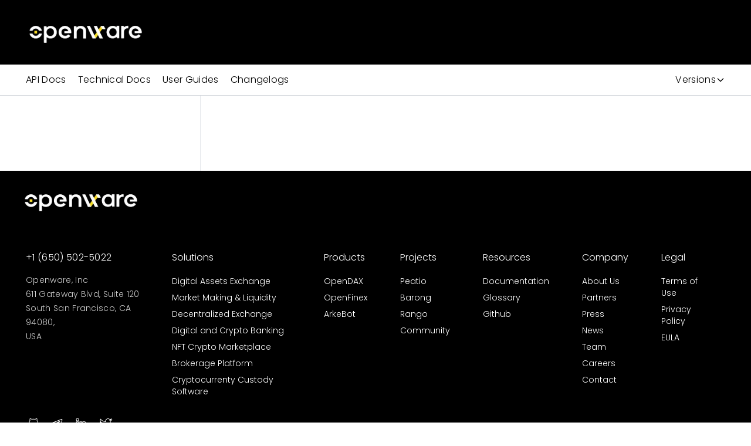

--- FILE ---
content_type: text/html; charset=utf-8
request_url: https://www.openware.com/sdk/2.4/docs/barong/migrations/2-6-migration
body_size: 3305
content:
<!DOCTYPE html><html><head><link rel="icon" href="/favicon.webp"/><meta charSet="utf-8"/><meta content="IE=edge,chrome=1" http-equiv="X-UA-Compatible"/><meta name="viewport" content="width=device-width, initial-scale=1, maximum-scale=5.0, minimum-scale=0.86 shrink-to-fit=no"/><meta name="robots" content="index,follow"/><title>Sdk 2.4 Docs Barong Migrations 2-6-migration Documentation | Openware Documentation</title><meta name="description" content="Cryptocurrency trading software | Openware Trusted Blockchain Solutions"/><meta name="keywords" content="openware, cryptocurrency exchange software, exchange software, crypto market making services, crypto trading software, crypto software, white label cryptocurrency exchange, white label exchange, cryptocurrency software development, blockchain software solutions, peatio, bitcoin, ethereum, crypto, defi, CEX, DEX"/><link rel="canonical" href="https://www.openware.com/sdk/2.4/docs/barong/migrations/2-6-migration"/><meta property="og:title" content="Sdk 2.4 Docs Barong Migrations 2-6-migration Documentation | Openware Documentation"/><meta property="og:description" content="Cryptocurrency trading software | Openware Trusted Blockchain Solutions"/><meta property="og:url" content="https://www.openware.com/"/><meta property="og:type" content="website"/><meta property="og:image" content="https://www.openware.com/images/og-image.jpg"/><meta property="og:image:width" content="600"/><meta property="og:image:height" content="315"/><meta name="twitter:card" content="summary_large_image"/><meta name="twitter:title" content="Sdk 2.4 Docs Barong Migrations 2-6-migration Documentation | Openware Documentation"/><meta name="twitter:description" content="Cryptocurrency trading software | Openware Trusted Blockchain Solutions"/><meta property="twitter:image" content="https://www.openware.com/images/og-image.jpg"/><meta name="next-head-count" content="20"/><link rel="preload" href="/_next/static/css/fcfa96aa5783a32f.css" as="style"/><link rel="stylesheet" href="/_next/static/css/fcfa96aa5783a32f.css" data-n-g=""/><link rel="preload" href="/_next/static/css/fb1b8a7a65f3f58d.css" as="style"/><link rel="stylesheet" href="/_next/static/css/fb1b8a7a65f3f58d.css" data-n-p=""/><noscript data-n-css=""></noscript><script defer="" nomodule="" src="/_next/static/chunks/polyfills-c67a75d1b6f99dc8.js"></script><script src="/_next/static/chunks/webpack-d1c741d50a998a15.js" defer=""></script><script src="/_next/static/chunks/framework-79bce4a3a540b080.js" defer=""></script><script src="/_next/static/chunks/main-9061d575d66d8765.js" defer=""></script><script src="/_next/static/chunks/pages/_app-dea67f4af45c384a.js" defer=""></script><script src="/_next/static/chunks/959-56a4699a63368030.js" defer=""></script><script src="/_next/static/chunks/8710-5daeaf32f1fd490e.js" defer=""></script><script src="/_next/static/chunks/8175-556d67ab2aa090f1.js" defer=""></script><script src="/_next/static/chunks/pages/sdk/%5B...slug%5D-f75886132d3afa00.js" defer=""></script><script src="/_next/static/-7pdrgmXD2ZRS9hMbnDKN/_buildManifest.js" defer=""></script><script src="/_next/static/-7pdrgmXD2ZRS9hMbnDKN/_ssgManifest.js" defer=""></script></head><body><div id="__next" data-reactroot=""><div class="absolute right-0 z-50"><div class="fixed z-50 right-0"></div></div><header class=" text-white bg-dark h-[80px] md:h-[110px] xl:pt-[28px] xl:px-[5%] w-full"><div class="flex items-center h-16 ml-[-12px] xl:px-0 2xl:container xl:h-14"><div class="flex-shrink-0 fixed z-10 top-0 left-0 flex justify-between items-center w-full p-4 border-b border-opacity-10 bg-dark xl:static xl:w-auto xl:p-0 xl:border-0 h-[60px]"><a class="flex items-center mt-1 mr-8 ml-[-12px]" href="/"><span style="box-sizing:border-box;display:inline-block;overflow:hidden;width:initial;height:initial;background:none;opacity:1;border:0;margin:0;padding:0;position:relative;max-width:100%"><span style="box-sizing:border-box;display:block;width:initial;height:initial;background:none;opacity:1;border:0;margin:0;padding:0;max-width:100%"><img style="display:block;max-width:100%;width:initial;height:initial;background:none;opacity:1;border:0;margin:0;padding:0" alt="" aria-hidden="true" src="data:image/svg+xml,%3csvg%20xmlns=%27http://www.w3.org/2000/svg%27%20version=%271.1%27%20width=%27210%27%20height=%2745%27/%3e"/></span><img alt="logo" src="[data-uri]" decoding="async" data-nimg="intrinsic" style="position:absolute;top:0;left:0;bottom:0;right:0;box-sizing:border-box;padding:0;border:none;margin:auto;display:block;width:0;height:0;min-width:100%;max-width:100%;min-height:100%;max-height:100%"/><noscript><img alt="logo" srcSet="/_next/image?url=%2Fimages%2Flogo.webp&amp;w=256&amp;q=75 1x, /_next/image?url=%2Fimages%2Flogo.webp&amp;w=640&amp;q=75 2x" src="/_next/image?url=%2Fimages%2Flogo.webp&amp;w=640&amp;q=75" decoding="async" data-nimg="intrinsic" style="position:absolute;top:0;left:0;bottom:0;right:0;box-sizing:border-box;padding:0;border:none;margin:auto;display:block;width:0;height:0;min-width:100%;max-width:100%;min-height:100%;max-height:100%" loading="lazy"/></noscript></span></a><a class="cursor-pointer xl:hidden"><svg xmlns="http://www.w3.org/2000/svg" fill="none" viewBox="0 0 24 24" stroke-width="2" stroke="currentColor" aria-hidden="true" class="w-8 h-8"><path stroke-linecap="round" stroke-linejoin="round" d="M4 6h16M4 12h16M4 18h16"></path></svg></a></div></div></header><div><div class="w-full py-3 border-b border-gray-300"><div class="px-4 flex flex-row xl:container "><div class="group lg:hidden"><div class="flex flex-row items-center cursor-pointer">Documentation<svg xmlns="http://www.w3.org/2000/svg" fill="none" viewBox="0 0 24 24" stroke-width="2" stroke="currentColor" aria-hidden="true" class="h-4 block group-hover:hidden"><path stroke-linecap="round" stroke-linejoin="round" d="M19 9l-7 7-7-7"></path></svg><svg xmlns="http://www.w3.org/2000/svg" fill="none" viewBox="0 0 24 24" stroke-width="2" stroke="currentColor" aria-hidden="true" class="h-4 hidden group-hover:block"><path stroke-linecap="round" stroke-linejoin="round" d="M5 15l7-7 7 7"></path></svg></div><div class="hidden group-hover:flex flex-col absolute bg-white shadow border"><a class="hover:bg-gray-200 px-2 py-1 capitalize" href="/sdk/2.4/changelogs">Changelogs</a><a class="hover:bg-gray-200 px-2 py-1 capitalize" href="/sdk/2.4/guides">User Guides</a><a class="hover:bg-gray-200 px-2 py-1 capitalize" href="/sdk/2.4/docs">Technical Docs</a><a class="hover:bg-gray-200 px-2 py-1 capitalize" href="/sdk/2.4/api">API Docs</a></div></div><div class="w-full mr-auto hidden lg:flex flex-row "><a class="mr-5" href="/sdk/2.4/api">API Docs</a><a class="mr-5" href="/sdk/2.4/docs">Technical Docs</a><a class="mr-5" href="/sdk/2.4/guides">User Guides</a><a class="mr-5" href="/sdk/2.4/changelogs">Changelogs</a></div><div class="w-full flex justify-end"><div class="group undefined"><div class="flex flex-row items-center cursor-pointer">Versions<svg xmlns="http://www.w3.org/2000/svg" fill="none" viewBox="0 0 24 24" stroke-width="2" stroke="currentColor" aria-hidden="true" class="h-4 block group-hover:hidden"><path stroke-linecap="round" stroke-linejoin="round" d="M19 9l-7 7-7-7"></path></svg><svg xmlns="http://www.w3.org/2000/svg" fill="none" viewBox="0 0 24 24" stroke-width="2" stroke="currentColor" aria-hidden="true" class="h-4 hidden group-hover:block"><path stroke-linecap="round" stroke-linejoin="round" d="M5 15l7-7 7 7"></path></svg></div><div class="hidden group-hover:flex flex-col absolute bg-white shadow border"><a class="hover:bg-gray-200 px-2 py-1 capitalize" href="/sdk/3.0/docs/barong/migrations/2-6-migration">3.0 (edge)</a><a class="hover:bg-gray-200 px-2 py-1 capitalize" href="/sdk/2.7/docs/barong/migrations/2-6-migration">2.7</a><a class="hover:bg-gray-200 px-2 py-1 capitalize" href="/sdk/2.6/docs/barong/migrations/2-6-migration">2.6 (stable)</a><a class="hover:bg-gray-200 px-2 py-1 capitalize" href="/sdk/2.5/docs/barong/migrations/2-6-migration">2.5</a><a class="hover:bg-gray-200 px-2 py-1 capitalize" href="/sdk/2.4/docs/barong/migrations/2-6-migration">2.4</a><a class="hover:bg-gray-200 px-2 py-1 capitalize" href="/sdk/2.3/docs/barong/migrations/2-6-migration">2.3</a><a class="hover:bg-gray-200 px-2 py-1 capitalize" href="/sdk/2.2/docs/barong/migrations/2-6-migration">2.2</a></div></div></div></div></div><div class="px-4 flex flex-col-reverse lg:flex-row xl:container"><aside class="h-full lg:border-r border-gray-200 pt-12 pr-6 pb-20 overflow-hidden w-full lg:w-1/4 sticky top-0"></aside><hr class="w-full lg:hidden my-8"/><div class="flex flex-col lg:pl-28 py-12 pr-1 w-full lg:w-3/4"></div></div></div><footer class="text-white bg-dark"><div class="pt-6 px-4 xl:container"><a class="block my-2" href="/"><div class="hidden md:block ml-[-12px]"><span style="box-sizing:border-box;display:inline-block;overflow:hidden;width:initial;height:initial;background:none;opacity:1;border:0;margin:0;padding:0;position:relative;max-width:100%"><span style="box-sizing:border-box;display:block;width:initial;height:initial;background:none;opacity:1;border:0;margin:0;padding:0;max-width:100%"><img style="display:block;max-width:100%;width:initial;height:initial;background:none;opacity:1;border:0;margin:0;padding:0" alt="" aria-hidden="true" src="data:image/svg+xml,%3csvg%20xmlns=%27http://www.w3.org/2000/svg%27%20version=%271.1%27%20width=%27210%27%20height=%2745%27/%3e"/></span><img alt="logo" src="[data-uri]" decoding="async" data-nimg="intrinsic" style="position:absolute;top:0;left:0;bottom:0;right:0;box-sizing:border-box;padding:0;border:none;margin:auto;display:block;width:0;height:0;min-width:100%;max-width:100%;min-height:100%;max-height:100%"/><noscript><img alt="logo" srcSet="/_next/image?url=%2Fimages%2Flogo.webp&amp;w=256&amp;q=75 1x, /_next/image?url=%2Fimages%2Flogo.webp&amp;w=640&amp;q=75 2x" src="/_next/image?url=%2Fimages%2Flogo.webp&amp;w=640&amp;q=75" decoding="async" data-nimg="intrinsic" style="position:absolute;top:0;left:0;bottom:0;right:0;box-sizing:border-box;padding:0;border:none;margin:auto;display:block;width:0;height:0;min-width:100%;max-width:100%;min-height:100%;max-height:100%" loading="lazy"/></noscript></span></div><div class="md:hidden ml-[-12px]"><span style="box-sizing:border-box;display:inline-block;overflow:hidden;width:initial;height:initial;background:none;opacity:1;border:0;margin:0;padding:0;position:relative;max-width:100%"><span style="box-sizing:border-box;display:block;width:initial;height:initial;background:none;opacity:1;border:0;margin:0;padding:0;max-width:100%"><img style="display:block;max-width:100%;width:initial;height:initial;background:none;opacity:1;border:0;margin:0;padding:0" alt="" aria-hidden="true" src="data:image/svg+xml,%3csvg%20xmlns=%27http://www.w3.org/2000/svg%27%20version=%271.1%27%20width=%27210%27%20height=%2745%27/%3e"/></span><img alt="logo" src="[data-uri]" decoding="async" data-nimg="intrinsic" style="position:absolute;top:0;left:0;bottom:0;right:0;box-sizing:border-box;padding:0;border:none;margin:auto;display:block;width:0;height:0;min-width:100%;max-width:100%;min-height:100%;max-height:100%"/><noscript><img alt="logo" srcSet="/_next/image?url=%2Fimages%2Flogo.webp&amp;w=256&amp;q=75 1x, /_next/image?url=%2Fimages%2Flogo.webp&amp;w=640&amp;q=75 2x" src="/_next/image?url=%2Fimages%2Flogo.webp&amp;w=640&amp;q=75" decoding="async" data-nimg="intrinsic" style="position:absolute;top:0;left:0;bottom:0;right:0;box-sizing:border-box;padding:0;border:none;margin:auto;display:block;width:0;height:0;min-width:100%;max-width:100%;min-height:100%;max-height:100%" loading="lazy"/></noscript></span></div></a><div class="flex flex-col xl:flex-row"><div class="mr-auto py-5 xl:py-7"><a class="block py-3 hover:text-cyan duration-300" href="tel:+16505025022">+1 (650) 502-5022</a><p class="text-sm leading-6 text-white text-opacity-80">Openware, Inc<br/>611 Gateway Blvd, Suite 120<br/>South San Francisco, CA 94080,<br/>USA</p></div><div class="grid grid-cols-1 md:grid-cols-3 xl:flex"><ul class="pb-5 xl:p-7 2xl:px-12"><li><a class="block py-3 hover:text-cyan duration-300" href="/solutions">Solutions</a></li><li><a class="block py-1 text-sm hover:text-cyan duration-300" href="/solution/digital-assets-exchange">Digital Assets Exchange</a></li><li><a class="block py-1 text-sm hover:text-cyan duration-300" href="/solution/crypto-market-making-and-liquidity-services">Market Making &amp; Liquidity</a></li><li><a class="block py-1 text-sm hover:text-cyan duration-300" href="/solution/decentralized-crypto-exchange-platform">Decentralized Exchange</a></li><li><a class="block py-1 text-sm hover:text-cyan duration-300" href="/solution/digital-and-crypto-banking">Digital and Crypto Banking</a></li><li><a class="block py-1 text-sm hover:text-cyan duration-300" href="/solution/nft-marketplace-software-platform">NFT Crypto Marketplace</a></li><li><a class="block py-1 text-sm hover:text-cyan duration-300" href="/solution/online-brokerage-platform">Brokerage Platform</a></li><li><a class="block py-1 text-sm hover:text-cyan duration-300" href="/solution/digital-assets-custody">Cryptocurrenty Custody Software</a></li></ul><ul class="pb-5 xl:p-7 2xl:px-12"><li><a class="block py-3 hover:text-cyan duration-300" href="/products">Products</a></li><li><a class="block py-1 text-sm hover:text-cyan duration-300" href="/product/opendax">OpenDAX</a></li><li><a class="block py-1 text-sm hover:text-cyan duration-300" href="/product/openfinex">OpenFinex</a></li><li><a class="block py-1 text-sm hover:text-cyan duration-300" href="/product/arkebot">ArkeBot</a></li></ul><ul class="pb-5 xl:p-7 2xl:px-12"><li><a class="block py-3 hover:text-cyan duration-300" href="/projects">Projects</a></li><li><a class="block py-1 text-sm hover:text-cyan duration-300" href="/project/openware/peatio">Peatio</a></li><li><a class="block py-1 text-sm hover:text-cyan duration-300" href="/project/openware/barong">Barong</a></li><li><a class="block py-1 text-sm hover:text-cyan duration-300" href="/project/openware/rango">Rango</a></li><li><a class="block py-1 text-sm hover:text-cyan duration-300" href="/projects#community">Community</a></li></ul><ul class="pb-5 xl:p-7 2xl:px-12"><li><a class="block py-3 hover:text-cyan duration-300" href="/resources">Resources</a></li><li><a class="block py-1 text-sm hover:text-cyan duration-300" href="/sdk/2.6">Documentation</a></li><li><a class="block py-1 text-sm hover:text-cyan duration-300" href="/resource/trading-glossary">Glossary</a></li><li><a class="block py-1 text-sm hover:text-cyan duration-300" href="https://github.com/openware?ref=openware.com">Github</a></li></ul><ul class="pb-5 xl:p-7 2xl:px-12"><li><a class="block py-3 hover:text-cyan duration-300" href="/company">Company</a></li><li><a class="block py-1 text-sm hover:text-cyan duration-300" href="/company/about-us">About Us</a></li><li><a class="block py-1 text-sm hover:text-cyan duration-300" href="/company/become-a-partner">Partners</a></li><li><a class="block py-1 text-sm hover:text-cyan duration-300" href="/company/press">Press</a></li><li><a class="block py-1 text-sm hover:text-cyan duration-300" href="/news">News</a></li><li><a class="block py-1 text-sm hover:text-cyan duration-300" href="/company/team">Team</a></li><li><a class="block py-1 text-sm hover:text-cyan duration-300" href="/company/careers">Careers</a></li><li><a class="block py-1 text-sm hover:text-cyan duration-300" href="/contact">Contact</a></li></ul><ul class="pb-5 xl:p-7 2xl:px-12"><li><span class="block py-3 ">Legal</span></li><li><a class="block py-1 text-sm hover:text-cyan duration-300" href="/legal/terms-of-use">Terms of Use</a></li><li><a class="block py-1 text-sm hover:text-cyan duration-300" href="/legal/privacy-policy">Privacy Policy</a></li><li><a class="block py-1 text-sm hover:text-cyan duration-300" href="/eula">EULA</a></li></ul></div></div><div class="flex"><a class="mr-4" href="https://github.com/openware?ref=openware.com"><span style="box-sizing:border-box;display:inline-block;overflow:hidden;width:initial;height:initial;background:none;opacity:1;border:0;margin:0;padding:0;position:relative;max-width:100%"><span style="box-sizing:border-box;display:block;width:initial;height:initial;background:none;opacity:1;border:0;margin:0;padding:0;max-width:100%"><img style="display:block;max-width:100%;width:initial;height:initial;background:none;opacity:1;border:0;margin:0;padding:0" alt="" aria-hidden="true" src="data:image/svg+xml,%3csvg%20xmlns=%27http://www.w3.org/2000/svg%27%20version=%271.1%27%20width=%2725%27%20height=%2725%27/%3e"/></span><img alt="github" src="[data-uri]" decoding="async" data-nimg="intrinsic" style="position:absolute;top:0;left:0;bottom:0;right:0;box-sizing:border-box;padding:0;border:none;margin:auto;display:block;width:0;height:0;min-width:100%;max-width:100%;min-height:100%;max-height:100%"/><noscript><img alt="github" srcSet="/images/footer/github-icon.svg 1x, /images/footer/github-icon.svg 2x" src="/images/footer/github-icon.svg" decoding="async" data-nimg="intrinsic" style="position:absolute;top:0;left:0;bottom:0;right:0;box-sizing:border-box;padding:0;border:none;margin:auto;display:block;width:0;height:0;min-width:100%;max-width:100%;min-height:100%;max-height:100%" loading="lazy"/></noscript></span></a><a class="mr-4" href="https://t.me/openware?ref=openware.com"><span style="box-sizing:border-box;display:inline-block;overflow:hidden;width:initial;height:initial;background:none;opacity:1;border:0;margin:0;padding:0;position:relative;max-width:100%"><span style="box-sizing:border-box;display:block;width:initial;height:initial;background:none;opacity:1;border:0;margin:0;padding:0;max-width:100%"><img style="display:block;max-width:100%;width:initial;height:initial;background:none;opacity:1;border:0;margin:0;padding:0" alt="" aria-hidden="true" src="data:image/svg+xml,%3csvg%20xmlns=%27http://www.w3.org/2000/svg%27%20version=%271.1%27%20width=%2725%27%20height=%2725%27/%3e"/></span><img alt="telegram" src="[data-uri]" decoding="async" data-nimg="intrinsic" style="position:absolute;top:0;left:0;bottom:0;right:0;box-sizing:border-box;padding:0;border:none;margin:auto;display:block;width:0;height:0;min-width:100%;max-width:100%;min-height:100%;max-height:100%"/><noscript><img alt="telegram" srcSet="/images/footer/telegram-icon.svg 1x, /images/footer/telegram-icon.svg 2x" src="/images/footer/telegram-icon.svg" decoding="async" data-nimg="intrinsic" style="position:absolute;top:0;left:0;bottom:0;right:0;box-sizing:border-box;padding:0;border:none;margin:auto;display:block;width:0;height:0;min-width:100%;max-width:100%;min-height:100%;max-height:100%" loading="lazy"/></noscript></span></a><a class="mr-4" href="https://www.linkedin.com/company/openware-com/?ref=openware.com"><span style="box-sizing:border-box;display:inline-block;overflow:hidden;width:initial;height:initial;background:none;opacity:1;border:0;margin:0;padding:0;position:relative;max-width:100%"><span style="box-sizing:border-box;display:block;width:initial;height:initial;background:none;opacity:1;border:0;margin:0;padding:0;max-width:100%"><img style="display:block;max-width:100%;width:initial;height:initial;background:none;opacity:1;border:0;margin:0;padding:0" alt="" aria-hidden="true" src="data:image/svg+xml,%3csvg%20xmlns=%27http://www.w3.org/2000/svg%27%20version=%271.1%27%20width=%2725%27%20height=%2725%27/%3e"/></span><img alt="linkedin" src="[data-uri]" decoding="async" data-nimg="intrinsic" style="position:absolute;top:0;left:0;bottom:0;right:0;box-sizing:border-box;padding:0;border:none;margin:auto;display:block;width:0;height:0;min-width:100%;max-width:100%;min-height:100%;max-height:100%"/><noscript><img alt="linkedin" srcSet="/images/footer/linkedin-icon.svg 1x, /images/footer/linkedin-icon.svg 2x" src="/images/footer/linkedin-icon.svg" decoding="async" data-nimg="intrinsic" style="position:absolute;top:0;left:0;bottom:0;right:0;box-sizing:border-box;padding:0;border:none;margin:auto;display:block;width:0;height:0;min-width:100%;max-width:100%;min-height:100%;max-height:100%" loading="lazy"/></noscript></span></a><a class="mr-4" href="https://twitter.com/openwarecom?ref=openware.com"><span style="box-sizing:border-box;display:inline-block;overflow:hidden;width:initial;height:initial;background:none;opacity:1;border:0;margin:0;padding:0;position:relative;max-width:100%"><span style="box-sizing:border-box;display:block;width:initial;height:initial;background:none;opacity:1;border:0;margin:0;padding:0;max-width:100%"><img style="display:block;max-width:100%;width:initial;height:initial;background:none;opacity:1;border:0;margin:0;padding:0" alt="" aria-hidden="true" src="data:image/svg+xml,%3csvg%20xmlns=%27http://www.w3.org/2000/svg%27%20version=%271.1%27%20width=%2725%27%20height=%2725%27/%3e"/></span><img alt="twitter" src="[data-uri]" decoding="async" data-nimg="intrinsic" style="position:absolute;top:0;left:0;bottom:0;right:0;box-sizing:border-box;padding:0;border:none;margin:auto;display:block;width:0;height:0;min-width:100%;max-width:100%;min-height:100%;max-height:100%"/><noscript><img alt="twitter" srcSet="/images/footer/twitter-icon.svg 1x, /images/footer/twitter-icon.svg 2x" src="/images/footer/twitter-icon.svg" decoding="async" data-nimg="intrinsic" style="position:absolute;top:0;left:0;bottom:0;right:0;box-sizing:border-box;padding:0;border:none;margin:auto;display:block;width:0;height:0;min-width:100%;max-width:100%;min-height:100%;max-height:100%" loading="lazy"/></noscript></span></a></div><div class="pt-4 pb-6 text-center text-xs">© 2026 Openware Inc., All Rights Reserved -<a class="text-cyan hover:text-white duration-300" href="/"> <!-- -->Cryptocurrency Exchange Software</a></div></div></footer> </div><script id="__NEXT_DATA__" type="application/json">{"props":{"pageProps":{"source":null,"slug":["2.4","docs","barong","migrations","2-6-migration"],"sidebarData":[]},"__N_SSG":true},"page":"/sdk/[...slug]","query":{"slug":["2.4","docs","barong","migrations","2-6-migration"]},"buildId":"-7pdrgmXD2ZRS9hMbnDKN","isFallback":false,"gsp":true,"scriptLoader":[]}</script></body></html>

--- FILE ---
content_type: text/css; charset=UTF-8
request_url: https://www.openware.com/_next/static/css/fb1b8a7a65f3f58d.css
body_size: -223
content:
@keyframes Navigation_fadein__3yr0B{0%{top:-200px}to{top:0}}.Navigation_nav_right__dB7SO{position:fixed;z-index:1;top:0;left:0;display:flex;flex-direction:column;width:100%;height:100vh;padding:64px 0;background-color:#000;overflow-y:auto;animation:Navigation_fadein__3yr0B .3s}@media (min-width:1280px){.Navigation_nav_right__dB7SO{position:static;flex-direction:row-reverse;justify-content:space-between;align-items:center;height:auto;padding:0}}

--- FILE ---
content_type: application/javascript; charset=UTF-8
request_url: https://www.openware.com/_next/static/chunks/pages/solution/digital-assets-exchange-acaaef586cb4f1b2.js
body_size: 1881
content:
(self.webpackChunk_N_E=self.webpackChunk_N_E||[]).push([[1390],{20545:function(e,a,t){(window.__NEXT_P=window.__NEXT_P||[]).push(["/solution/digital-assets-exchange",function(){return t(48481)}])},48481:function(e,a,t){"use strict";t.r(a),t.d(a,{default:function(){return l}});var r=t(85893),n=t(98175),o=t(71437),s=t(99534),i=(t(67294),t(3905)),c={};function d(e){var a=e.components,t=(0,s.Z)(e,["components"]);return(0,i.mdx)("wrapper",Object.assign({},c,t,{components:a,mdxType:"MDXLayout"}),(0,i.mdx)("h1",null,"Cryptocurrency Exchange SaaS (Software-as-a-Service)"),(0,i.mdx)("p",null,"If we want to buy and sell stocks, we need to open a portfolio with a stockbroker or a securities company. To trade the new breed of cryptocurrency, we need to open an account with a cryptocurrency exchange."),(0,i.mdx)("p",null,"Anyone interested in owning a cryptocurrency or a digital asset needs to think long and hard about where to buy them safely, securely, and for a fair price."),(0,i.mdx)("p",null,"Cryptocurrency exchanges allow the trading of multiple digital assets such as Bitcoin (BTC), Ethereum (ETH), Ripple (XRP), and many others."),(0,i.mdx)("p",null,"These cryptocurrencies can have trading pairs associated with fiat currencies like the US dollar, UK pound sterling, the EU's euro or Japanese yen, or other digital assets."),(0,i.mdx)("p",null,"Many crypto exchanges also support secondary markets for trading security tokens issued under Initial Coin Offerings by private companies (ICOs)."),(0,i.mdx)("h2",null,"What is Digital Assets Exchange?"),(0,i.mdx)("p",null,"A digital asset exchange (DAX), or digital currency exchange (DCE), is an online business that allows customers to trade cryptocurrencies or digital currencies for other assets, such as conventional government-issued fiat money or other digital currencies."),(0,i.mdx)("p",null,"Some digital currencies may be represented and backed by entire classes of real-world commodities, such as valuable metals (like gold and platinum) and real estate shares."),(0,i.mdx)("p",null,"Crypto exchanges usually strive to have diverse financial options for funds depositing and withdrawal - they may accept PayPal and credit card payments, bank wire transfer deposits and withdrawals, or other forms of charge in exchange for cryptocurrencies or digital assets."),(0,i.mdx)("p",null,"A cryptocurrency exchange can also ",(0,i.mdx)("a",Object.assign({parentName:"p"},{href:"https://www.openware.com/solutions/crypto-market-making-and-liquidity-services"}),"take on a market maker's role")," that takes the bid-ask spreads as a transaction commission for its service or charges fees for the bid-ask matching services."),(0,i.mdx)("h2",null,"What can you do with the Cryptocurrency Exchange Software?"),(0,i.mdx)("p",null,"You can operate the next-generation online marketplace to facilitate trading of stocks, digital assets, cryptocurrencies, and security tokens:"),(0,i.mdx)("ul",null,(0,i.mdx)("li",{parentName:"ul"},"Send and receive any existing cryptocurrencies."),(0,i.mdx)("li",{parentName:"ul"},"Plug-in external payment systems and options for deposits and withdrawals of cryptocurrencies and fiat money."),(0,i.mdx)("li",{parentName:"ul"},"Perform customer verification (KYC) through the out-of-the-box interface or completely outsource it through API connections."),(0,i.mdx)("li",{parentName:"ul"},"Issue and manage new tokens to digitalize assets - create, mint/burn, and freeze/unfreeze."),(0,i.mdx)("li",{parentName:"ul"},"Create trading pairs between different cryptocurrencies and fiat money."),(0,i.mdx)("li",{parentName:"ul"},"Execute orders to buy and sell represented assets through created trading pairs."),(0,i.mdx)("li",{parentName:"ul"},"Watch the market charts to monitor prices and market activity for other market pairs, ",(0,i.mdx)("a",{href:"https://www.tradingview.com/?ref=openware.com"},"powered by TradingView"),", or any other trading chart API."),(0,i.mdx)("li",{parentName:"ul"},"Explore the transaction history and blocks on the chain via different interfaces."),(0,i.mdx)("li",{parentName:"ul"},"Customize the customer and administrative User Interfaces with React libraries to take any form and shape."),(0,i.mdx)("li",{parentName:"ul"},"Design and develop more tools and libraries to improve and enhance your ",(0,i.mdx)("a",Object.assign({parentName:"li"},{href:"https://www.openware.com/product/opendax"}),"OpenDAX-powered cryptocurrency exchange"),".")),(0,i.mdx)("h2",null,"Let's build your Bitcoin and cryptocurrency exchange together!"),(0,i.mdx)("p",null,(0,i.mdx)("a",Object.assign({parentName:"p"},{href:"https://www.openware.com/product/opendax"}),"OpenDAX")," is a fast, secure, and flexible engine to power up your platform to exchange Bitcoin, cryptocurrencies, and digital assets."),(0,i.mdx)("p",null,(0,i.mdx)("a",Object.assign({parentName:"p"},{href:"https://www.openware.com/contact"}),"Talk to technical sales")," for more details on platform architecture and a free cryptocurrency exchange software demo."),(0,i.mdx)("p",null,"You can also have a more detailed read through ",(0,i.mdx)("a",Object.assign({parentName:"p"},{href:"https://www.openware.com/resources"}),"Openware Blockchain development SDK resources")," on platform components and modules."),(0,i.mdx)("p",null,"Want to develop cryptocurrency exchange software like ",(0,i.mdx)("a",{href:"https://www.kraken.com/?ref=openware.com"},"Kraken"),", ",(0,i.mdx)("a",{href:"https://www.coinbase.com/?ref=openware.com"},"Coinbase"),", and ",(0,i.mdx)("a",{href:"https://www.bitstamp.net/?ref=openware.com"},"Bitstamp")," with us? Welcome to ",(0,i.mdx)("a",Object.assign({parentName:"p"},{href:"https://github.com/openware/?ref=openware.com"}),"Openware GitHub"),"!"))}d.isMDXComponent=!0;var l=function(){return(0,r.jsxs)(n.Ar,{children:[(0,r.jsx)(n.Oo,{}),(0,r.jsx)(o.w,{}),(0,r.jsx)("div",{className:"px-4 pb-12 xl:container",children:(0,r.jsx)("div",{className:"pr-0 lg:pr-80 xl:pr-96",children:(0,r.jsx)(d,{})})})]})}}},function(e){e.O(0,[959,8710,8175,9774,2888,179],(function(){return a=20545,e(e.s=a);var a}));var a=e.O();_N_E=a}]);

--- FILE ---
content_type: application/javascript; charset=UTF-8
request_url: https://www.openware.com/_next/static/chunks/pages/contact-c68f1bb6dccbad00.js
body_size: 1384
content:
(self.webpackChunk_N_E=self.webpackChunk_N_E||[]).push([[9335],{93328:function(e,s,t){(window.__NEXT_P=window.__NEXT_P||[]).push(["/contact",function(){return t(42761)}])},42761:function(e,s,t){"use strict";t.r(s);var r=t(85893),a=t(71335),n=t(64343),i=t(98175);s.default=function(){return(0,r.jsx)(r.Fragment,{children:(0,r.jsxs)(i.Ar,{children:[(0,r.jsx)(i.Oo,{}),(0,r.jsxs)("main",{className:"xl:container px-4 pb-20",children:[(0,r.jsx)("header",{className:"pt-12 pb-4",children:(0,r.jsxs)("div",{className:"text-center",children:[(0,r.jsx)("h1",{className:"text-3xl font-playfair tracking-wide lg:text-5xl mb-5 lg:mb-7",children:"We are always here for you"}),(0,r.jsx)("p",{children:"Start your journey to setup powerful digital asset trading platform, or request to have a conversation, pick your preferred contact option."})]})}),(0,r.jsx)("section",{className:"flex items-center pb-12",children:(0,r.jsx)("div",{children:(0,r.jsxs)("div",{className:"grid grid-cols-1 md:grid-cols-3 gap-y-5 md:gap-x-9 md:gap-y-16 mt-4",children:[(0,r.jsx)("div",{style:{},className:" group border border-grey duration-500 hover:shadow-card",children:(0,r.jsxs)("a",{href:"/start-an-exchange",className:"cursor:pointer border:none flex flex-col items-center justify-between h-full w-full",children:[(0,r.jsxs)("div",{className:"px-12 pb-9 lg:pt-9 lg:pb-28 text-center",children:[(0,r.jsxs)("div",{className:"flex flex-col items-center justify-center text-center mb-4",children:[(0,r.jsx)("img",{src:"/images/home/startexchange-icon.svg",className:"mt-2 w-10"}),"\xa0",(0,r.jsx)("h3",{className:"mb-2 text-2xl font-playfair tracking-wide max-w-max",children:"Crypto exchange free setup"})]}),(0,r.jsx)("div",{className:"category-cards__text",children:(0,r.jsx)("p",{children:"You are about to go on a journey to set up a successful secure digital asset exchange business."})})]}),(0,r.jsxs)("div",{className:"text-center text-blue flex items-center justify-center mb-5 w-full",children:["Start Now",(0,r.jsx)(a.Z,{className:"w-5 h-5 ml-3 transform group-hover:translate-x-1.5 duration-300"})]})]})}),(0,r.jsx)("div",{style:{},className:" group border border-grey duration-500 hover:shadow-card",children:(0,r.jsxs)("button",{onClick:function(){var e;null===window||void 0===window||null===(e=window._chatlio)||void 0===e||e.open()},className:"cursor:pointer border:none flex flex-col items-center justify-between h-full w-full",children:[(0,r.jsxs)("div",{className:"px-12 pb-9 lg:pt-9 lg:pb-28 text-center",children:[(0,r.jsxs)("div",{className:"flex flex-col items-center justify-center text-center mb-4",children:[(0,r.jsx)("img",{src:"/images/home/chat-icon.svg",className:"mt-2 w-10"}),"\xa0",(0,r.jsx)("h3",{className:"mb-2 text-2xl font-playfair tracking-wide max-w-max",children:"Chat with Sales"})]}),(0,r.jsx)("div",{className:"category-cards__text",children:(0,r.jsx)("p",{children:"Start an online chat session with an Openware Team member."})})]}),(0,r.jsxs)("div",{className:"text-center text-blue flex items-center justify-center w-full mb-5 w-full",children:["Chat Now",(0,r.jsx)(a.Z,{className:"w-5 h-5 ml-3 transform group-hover:translate-x-1.5 duration-300"})]})]})}),(0,r.jsx)("div",{style:{},className:" group border border-grey duration-500 hover:shadow-card",children:(0,r.jsxs)("a",{href:"/contact/request",className:"cursor:pointer border:none flex flex-col items-center justify-between h-full w-full",children:[(0,r.jsxs)("div",{className:"px-12 pb-9 lg:pt-9 lg:pb-28 text-center",children:[(0,r.jsxs)("div",{className:"flex flex-col items-center justify-center text-center mb-4",children:[(0,r.jsx)("img",{src:"/images/home/contact-icon.svg",className:"mt-2 w-10"}),"\xa0",(0,r.jsx)("h3",{className:"mb-2 text-2xl font-playfair tracking-wide max-w-max",children:"Request we contact you"})]}),(0,r.jsx)("div",{className:"category-cards__text",children:(0,r.jsx)("p",{children:"Send us the contact request, and have a technical sales specialist contact you."})})]}),(0,r.jsxs)("div",{className:"text-center text-blue flex items-center justify-center mb-5 w-full",children:["Send a Request",(0,r.jsx)(a.Z,{className:"w-5 h-5 ml-3 transform group-hover:translate-x-1.5 duration-300"})]})]})})]})})}),(0,r.jsxs)("section",{children:[(0,r.jsxs)("div",{className:"text-center",children:[(0,r.jsx)("h2",{className:"text-2xl font-playfair tracking-wide lg:text-4xl mt-14 pb-7",children:"How can Openware sales specialists help you?"}),(0,r.jsx)("p",{className:"mb-6",children:"We provide personalized guidance and answers to questions you might have, whether you're starting your first project, evaluating the Enterprise Blockchain solutions, or migrating your current Blockchain infrastructure to Openware."})]}),(0,r.jsx)("div",{children:(0,r.jsxs)("ul",{className:"ml-0",children:[(0,r.jsxs)("li",{className:"pb-1",children:[(0,r.jsx)(n.Z,{className:"w-6 h-6 text-blue mr-4 inline"}),"Help with designing a cost-efficient solution to achieve your business goals."]}),(0,r.jsxs)("li",{className:"pb-1",children:[(0,r.jsx)(n.Z,{className:"w-6 h-6 text-blue mr-4 inline"}),"Offer guidance on building a proof of concept."]}),(0,r.jsxs)("li",{className:"pb-1",children:[(0,r.jsx)(n.Z,{className:"w-6 h-6 text-blue mr-4 inline"}),"Present one-on-one demos to help you evaluate the Openware products and services."]}),(0,r.jsxs)("li",{className:"pb-1",children:[(0,r.jsx)(n.Z,{className:"w-6 h-6 text-blue mr-4 inline"}),"Provide information on pricing and cost-optimization."]}),(0,r.jsxs)("li",{className:"pb-1",children:[(0,r.jsx)(n.Z,{className:"w-6 h-6 text-blue mr-4 inline"}),"Create and deploy your first OpenDAX Cloud project, and set up billing."]}),(0,r.jsxs)("li",{className:"pb-1",children:[(0,r.jsx)(n.Z,{className:"w-6 h-6 text-blue mr-4 inline"}),"Assist with migrating your existing Blockchain applications and infrastructure to the Openware cloud software stack and optimizing your environment."]})]})})]})]})]})})}},64343:function(e,s,t){"use strict";var r=t(67294);const a=r.forwardRef((function(e,s){return r.createElement("svg",Object.assign({xmlns:"http://www.w3.org/2000/svg",fill:"none",viewBox:"0 0 24 24",strokeWidth:2,stroke:"currentColor","aria-hidden":"true",ref:s},e),r.createElement("path",{strokeLinecap:"round",strokeLinejoin:"round",d:"M5 13l4 4L19 7"}))}));s.Z=a}},function(e){e.O(0,[959,8710,8175,9774,2888,179],(function(){return s=93328,e(e.s=s);var s}));var s=e.O();_N_E=s}]);

--- FILE ---
content_type: image/svg+xml
request_url: https://www.openware.com/images/footer/github-icon.svg
body_size: 569
content:
<svg width="25" height="25" viewBox="0 0 25 25" fill="none" xmlns="http://www.w3.org/2000/svg">
<path d="M9.82987 21.1V19.33C6.82987 19.7 6.10987 17.47 6.10987 17.44C5.9314 16.9043 5.57954 16.4434 5.10987 16.13C4.83987 15.96 4.27987 15.58 4.43987 15.07C4.59987 14.56 5.15987 14.58 5.38987 14.57C5.82361 14.6195 6.23996 14.7689 6.6061 15.0067C6.97225 15.2444 7.2782 15.5639 7.49987 15.94C7.72543 16.3539 8.09973 16.6667 8.54711 16.8153C8.99448 16.9638 9.48156 16.9369 9.90987 16.74C9.96438 16.4722 10.0552 16.2132 10.1799 15.97C7.99987 15.58 5.49987 14.41 5.49987 10.22C5.48803 9.12278 5.87138 8.05792 6.57987 7.22001C6.2958 6.22797 6.36292 5.16829 6.76987 4.22001L6.85987 4.00001H7.06987C7.24987 3.94001 8.26987 3.73001 10.3499 5.06001C12.1196 4.62003 13.9701 4.62003 15.7399 5.06001C17.8099 3.68001 18.8199 3.89001 18.9999 4.00001L19.2099 4.07001L19.2899 4.27001C19.7018 5.21634 19.776 6.27552 19.4999 7.27001C20.206 8.10927 20.589 9.17323 20.5799 10.27C20.5799 14.46 18.0999 15.63 15.8899 16.01C16.1441 16.5294 16.2709 17.1019 16.2599 17.68C16.2599 18.68 16.2599 19.51 16.2599 20.07V21.14L9.82987 21.1ZM10.7599 18.19V20.19H15.2999V20C15.2999 19.44 15.2999 18.59 15.2999 17.61C15.3309 17.317 15.2968 17.0207 15.2 16.7424C15.1032 16.464 14.9461 16.2105 14.7399 16L13.8999 15.29L14.9999 15.17C17.2999 14.92 19.6499 14.17 19.6499 10.25C19.6728 9.28235 19.3135 8.34464 18.6499 7.64001L18.4499 7.42001L18.5599 7.14001C18.8225 6.40956 18.8225 5.61046 18.5599 4.88001C17.67 5.02143 16.8305 5.38612 16.1199 5.94001L15.9099 6.00001H15.6999C13.9606 5.53358 12.1291 5.53358 10.3899 6.00001H10.1799L9.99987 5.91001C9.28544 5.35609 8.44274 4.99149 7.54987 4.85001C7.28285 5.57624 7.28285 6.37378 7.54987 7.10001L7.67987 7.38001L7.46987 7.61001C6.80626 8.31464 6.44698 9.25236 6.46987 10.22C6.46987 14.11 8.81987 14.89 11.1099 15.15L12.1899 15.27L11.3699 15.97C11.0518 16.2812 10.8565 16.6966 10.8199 17.14V17.4L10.5799 17.51C9.92277 17.8557 9.15755 17.9343 8.44391 17.7293C7.73028 17.5244 7.12337 17.0517 6.74987 16.41C6.64059 16.2372 6.50951 16.0793 6.35987 15.94C6.63111 16.3027 6.84681 16.7038 6.99987 17.13C6.99987 17.23 7.60987 18.87 10.2099 18.31L10.7599 18.19Z" fill="white"/>
</svg>


--- FILE ---
content_type: application/javascript; charset=UTF-8
request_url: https://www.openware.com/_next/static/chunks/pages/products-0464f97a796f107c.js
body_size: 374
content:
(self.webpackChunk_N_E=self.webpackChunk_N_E||[]).push([[7345],{74918:function(e,r,t){(window.__NEXT_P=window.__NEXT_P||[]).push(["/products",function(){return t(50810)}])},50810:function(e,r,t){"use strict";t.r(r);var n=t(85893),a=t(71335),s=t(98175),l=t(25675),c=t.n(l),i=t(41664),o=t.n(i),d=t(95443);r.default=function(){return(0,n.jsx)(n.Fragment,{children:(0,n.jsxs)(s.Ar,{children:[(0,n.jsx)(s.Oo,{}),(0,n.jsxs)("section",{className:"px-4 xl:container pt-12 pb-52",children:[(0,n.jsx)("h1",{className:"text-center font-playfair tracking-wide mb-6 text-3xl lg:text-5xl",children:"Openware Software Products"}),(0,n.jsx)("p",{className:"text-center mb-8",children:"Customizable market-ready Blockchain applications to build, deploy, and manage Fintech projects."}),(0,n.jsx)("div",{className:"grid md:grid-cols-3 gap-4 lg:gap-10 w-full",children:d.bQ.map((function(e){var r=e.link,t=e.iconSrc,s=e.iconAlt,l=e.title,i=e.bodyTextArray;return(0,n.jsx)("div",{className:"group border border-gray-300 bg-white hover:shadow-xl duration-300",children:(0,n.jsx)(o(),{href:r,children:(0,n.jsxs)("a",{className:"text-center flex flex-col h-full",children:[(0,n.jsxs)("div",{className:"pt-9 px-4 lg:px-12 pb-3",children:[(0,n.jsx)(c(),{width:64,height:64,src:t,alt:s}),(0,n.jsx)("h2",{className:"font-playfair tracking-wide mb-6 mt-2 text-3xl lg:text-4xl",children:l}),i.map((function(e){return(0,n.jsx)("p",{className:"mb-4",children:e},e)}))]}),(0,n.jsxs)("div",{className:"flex justify-center items-center mt-auto text-blue border-t border-gray-300 py-4",children:["Explore ",l,(0,n.jsx)(a.Z,{className:"w-5 h-5 ml-3 transform group-hover:translate-x-1.5 duration-300"})]})]})})},l)}))})]})]})})}}},function(e){e.O(0,[959,8710,8175,9774,2888,179],(function(){return r=74918,e(e.s=r);var r}));var r=e.O();_N_E=r}]);

--- FILE ---
content_type: application/javascript; charset=UTF-8
request_url: https://www.openware.com/_next/static/chunks/pages/index-dad7cf86e2e3690a.js
body_size: -68
content:
(self.webpackChunk_N_E=self.webpackChunk_N_E||[]).push([[5405],{48312:function(n,r,s){(window.__NEXT_P=window.__NEXT_P||[]).push(["/",function(){return s(5075)}])},5075:function(n,r,s){"use strict";s.r(r);var u=s(85893),t=s(98175),e=s(41352);r.default=function(){return(0,u.jsx)(u.Fragment,{children:(0,u.jsxs)(t.Ar,{children:[(0,u.jsx)(e.VM,{}),(0,u.jsx)(e.F8,{}),(0,u.jsx)(e.Ot,{}),(0,u.jsx)(e.qr,{}),(0,u.jsx)(e.kS,{}),(0,u.jsx)(e.SZ,{})]})})}}},function(n){n.O(0,[4976,959,8710,9603,8175,1352,9774,2888,179],(function(){return r=48312,n(n.s=r);var r}));var r=n.O();_N_E=r}]);

--- FILE ---
content_type: application/javascript; charset=UTF-8
request_url: https://www.openware.com/_next/static/chunks/pages/solution/crypto-market-making-and-liquidity-services-f8e91305d1d503b5.js
body_size: 2008
content:
(self.webpackChunk_N_E=self.webpackChunk_N_E||[]).push([[3320],{73449:function(e,t,r){(window.__NEXT_P=window.__NEXT_P||[]).push(["/solution/crypto-market-making-and-liquidity-services",function(){return r(88675)}])},88675:function(e,t,r){"use strict";r.r(t),r.d(t,{default:function(){return d}});var a=r(85893),n=r(98175),i=r(99534),o=(r(67294),r(3905)),s={};function l(e){var t=e.components,r=(0,i.Z)(e,["components"]);return(0,o.mdx)("wrapper",Object.assign({},s,r,{components:t,mdxType:"MDXLayout"}),(0,o.mdx)("h1",null,"Crypto Market Making & Liquidity Services."),(0,o.mdx)("p",null,"We help kickstart new cryptocurrencies and crypto exchanges with market making using proprietary scripts and trading algorithms to provide consistent spreads, healthy order books, and access to third-party bid-ask orders on exchanges like Binance and Huobi.\nFast, scalable, stable technology and proper risk management are essential for successful market making for your token and establishing Bitcoin and cryptocurrency exchange\u2019s (CEX or DEX) liquidity."),(0,o.mdx)("div",{className:"flex justify-center"},(0,o.mdx)("a",{className:"font-poppins font-medium items-center text-lg px-[20px] py-[10px] rounded-md text-dark bg-blue hover:text-hover-cta-color hover:bg-cyan-opacity-12 duration-300 bg-cyan",href:"/contact/request-market-making"},"Contact our market making experts")),(0,o.mdx)("h2",null,"How cryptocurrencies and crypto exchanges benefit from market making?"),(0,o.mdx)("ul",null,(0,o.mdx)("li",{parentName:"ul"},(0,o.mdx)("strong",{parentName:"li"},"Liquidity provision:")," Market makers provide the buy or sell order for the trading pairs, so those who want to buy or sell a cryptocurrency have a fast and smooth deal flow."),(0,o.mdx)("li",{parentName:"ul"},(0,o.mdx)("strong",{parentName:"li"},"Reducing Price Volatility:")," Market makers provide volume on both the buy and sell sides and keep the bid-ask spread tight. So, a higher volume of trades leads to smaller price swings."),(0,o.mdx)("li",{parentName:"ul"},(0,o.mdx)("strong",{parentName:"li"},"Price Discover:")," By actively trading, crypto market makers ensure that prices reflect the true market value of a cryptocurrency based on demand from market participants (buyers and sellers). This results in a more reliable and transparent price discovery process, which is necessary for the healthy functioning of cryptocurrency markets."),(0,o.mdx)("li",{parentName:"ul"},(0,o.mdx)("strong",{parentName:"li"},"Trading Speed:")," Crypto market makers use algorithms and trading bots to automatically create and adjust orders, optimize spreads, and manage risk. These algorithms execute trades almost instantly, resulting in higher trading speed.")),(0,o.mdx)("h2",null,"What is liquidity?"),(0,o.mdx)("p",null,"Cryptocurrency liquidity is the trading volume of a particular digital asset.\nA more complex explanation is the ease with which a crypto asset (like Bitcoin or Ethereum) can be swapped for other tokens (including stablecoins) or converted into fiat currencies. Liquidity indicates how quickly and easily an asset can be bought or sold. This is typically measured in trading volume. Trading volume is usually expressed in USD and indicates how many coins were bought and sold each day\u2013a high volume being traded means that the coin is popular among crypto traders."),(0,o.mdx)("h2",null,"What is Liquidity Provision?"),(0,o.mdx)("p",null,"Crypto Liquidity Provision is the process of supplying cryptocurrencies to centralized (CEX), decentralized exchanges (DEX), or DeFi protocols.\nLiquidity Providers are responsible for flawless trade execution by offering a nonstop flow of trading orders and reducing the impact of large trades on price. LPs are crucial to your trading zones and overall development."),(0,o.mdx)("h2",null,"What is Crypto Exchange Liquidity?"),(0,o.mdx)("p",null,"Crypto exchange liquidity is the number of buy-sell orders on a specific cryptocurrency market (trading pair). The more crypto markets (trading pairs) there are, the higher the number of orders and the quicker they can be executed\u2014the more liquid a cryptocurrency exchange is."),(0,o.mdx)("div",{className:"flex justify-center"},(0,o.mdx)("a",{className:"font-poppins font-medium items-center text-lg px-[20px] py-[10px] rounded-md text-dark bg-blue hover:text-hover-cta-color hover:bg-cyan-opacity-12 duration-300 bg-cyan",href:"/contact/request-market-making"},"Contact our market making experts")),(0,o.mdx)("h2",null,"Why is it important to use liquid Crypto Exchange?"),(0,o.mdx)("p",null,"If the crypto exchange has higher liquidity, it brings you additional benefits:"),(0,o.mdx)("ul",null,(0,o.mdx)("li",{parentName:"ul"},"Trading orders are executed faster."),(0,o.mdx)("li",{parentName:"ul"},"Prices are less likely to experience extreme volatility."),(0,o.mdx)("li",{parentName:"ul"},"You can execute larger buy-sell orders (the amount you buy or sell) without influencing the market."),(0,o.mdx)("li",{parentName:"ul"},"The spread is tighter. "),(0,o.mdx)("li",{parentName:"ul"},"Higher trust in the platform.")),(0,o.mdx)("h2",null,"What benefits do you get from Market Making & Liquidity?"),(0,o.mdx)("p",null,"The high volatility of the crypto market may hardly affect your project. With the crypto market making service, we can help you solve the issue and even more:"),(0,o.mdx)("ul",null,(0,o.mdx)("li",{parentName:"ul"},(0,o.mdx)("strong",{parentName:"li"},"Provide Consistent Spreads")),(0,o.mdx)("li",{parentName:"ul"},(0,o.mdx)("strong",{parentName:"li"},"Create Healthy Order Books")),(0,o.mdx)("li",{parentName:"ul"},(0,o.mdx)("strong",{parentName:"li"},"Reduce Price Volatility")),(0,o.mdx)("li",{parentName:"ul"},(0,o.mdx)("strong",{parentName:"li"},"Improve Liquidity")),(0,o.mdx)("li",{parentName:"ul"},(0,o.mdx)("strong",{parentName:"li"},"Amplify your price discovery"))),(0,o.mdx)("h2",null,"Why work with Us??"),(0,o.mdx)("p",null,(0,o.mdx)("strong",{parentName:"p"},"8+ years of experience"),"\n",(0,o.mdx)("strong",{parentName:"p"},"Dedicated account managers"),"\n",(0,o.mdx)("strong",{parentName:"p"},"100+ exchanges integrated"),"\n",(0,o.mdx)("strong",{parentName:"p"},"100+ clients onboarded"),"\n",(0,o.mdx)("strong",{parentName:"p"},"15+ projects from top-100 of CMC"),"\n",(0,o.mdx)("strong",{parentName:"p"},"24/7 coverage"),"\n",(0,o.mdx)("strong",{parentName:"p"},"Unique trading and liquidity provision algorithms")),(0,o.mdx)("h2",null,"Let's get your cryptocurrency trading environment sorted!"),(0,o.mdx)("div",{className:"flex justify-center"},(0,o.mdx)("a",{className:"font-poppins font-medium items-center text-lg px-[20px] py-[10px] rounded-md text-dark bg-blue hover:text-hover-cta-color hover:bg-cyan-opacity-12 duration-300 bg-cyan",href:"/contact/request-market-making"},"Contact our market making experts")))}l.isMDXComponent=!0;var d=function(){return(0,a.jsxs)(n.Ar,{children:[(0,a.jsx)(n.Oo,{}),(0,a.jsx)("div",{className:"px-4 pt-3 pb-12 xl:container",children:(0,a.jsx)("div",{className:"pr-0 lg:pr-80 xl:pr-96",children:(0,a.jsx)(l,{})})})]})}}},function(e){e.O(0,[959,8710,8175,9774,2888,179],(function(){return t=73449,e(e.s=t);var t}));var t=e.O();_N_E=t}]);

--- FILE ---
content_type: image/svg+xml
request_url: https://www.openware.com/images/footer/linkedin-icon.svg
body_size: 556
content:
<svg width="25" height="25" viewBox="0 0 25 25" fill="none" xmlns="http://www.w3.org/2000/svg">
<path d="M21.0001 21.42H17.0001V15.42C17.0001 13.71 16.8001 12.9 15.6501 12.9C14.5001 12.9 14.0001 13.6 14.0001 15.36V21.42H9.56006V9.19001H13.8601V10C14.6706 9.32789 15.6974 8.97258 16.7501 9.00001C20.8701 9.00001 21.4201 11.95 21.4201 14.84V21.51L21.0001 21.42ZM18.0001 20.48H20.5601V14.75C20.5601 11.75 19.9401 9.85001 16.8301 9.85001C16.2504 9.82814 15.6755 9.96229 15.1654 10.2385C14.6553 10.5146 14.2286 10.9227 13.9301 11.42L13.8001 11.68H13.0001L12.9501 11.2V10.14H10.5001V20.48H13.0601V15.36C13.0601 14.44 13.0601 12 15.6301 12C17.9201 12 17.9201 14.25 17.9201 15.46L18.0001 20.48Z" fill="white"/>
<path d="M8.30011 21.42H3.86011V9.19995H8.30011V21.42ZM4.80011 20.48H7.36011V10.14H4.80011V20.48Z" fill="white"/>
<path d="M6.08004 8.60006C5.58361 8.60203 5.09775 8.45676 4.68389 8.1826C4.27003 7.90844 3.94676 7.51772 3.75496 7.05984C3.56316 6.60196 3.51145 6.09748 3.60636 5.61021C3.70127 5.12294 3.93854 4.67475 4.28816 4.32233C4.63779 3.9699 5.08407 3.72907 5.57057 3.63028C6.05708 3.53149 6.56194 3.57918 7.02134 3.76733C7.48073 3.95547 7.87402 4.27562 8.15147 4.68728C8.42891 5.09894 8.57806 5.58363 8.58004 6.08006C8.58136 6.40968 8.51774 6.73633 8.39281 7.04136C8.26788 7.34639 8.0841 7.62383 7.85195 7.85783C7.61981 8.09184 7.34384 8.27782 7.03982 8.40518C6.73579 8.53253 6.40966 8.59875 6.08004 8.60006ZM6.08004 4.52006C5.76868 4.51808 5.46376 4.60873 5.20405 4.78048C4.94434 4.95223 4.74156 5.19733 4.6215 5.48461C4.50143 5.7719 4.46949 6.0884 4.52975 6.39387C4.59001 6.69935 4.73975 6.98002 4.95991 7.20019C5.18008 7.42035 5.46075 7.57008 5.76622 7.63034C6.0717 7.6906 6.3882 7.65867 6.67549 7.5386C6.96277 7.41854 7.20787 7.21576 7.37962 6.95605C7.55137 6.69633 7.64202 6.39142 7.64004 6.08006C7.64004 5.66632 7.47568 5.26953 7.18313 4.97697C6.89057 4.68442 6.49378 4.52006 6.08004 4.52006Z" fill="white"/>
</svg>


--- FILE ---
content_type: application/javascript; charset=UTF-8
request_url: https://www.openware.com/_next/static/chunks/pages/company/team-5cc04575de5cde7a.js
body_size: 2266
content:
(self.webpackChunk_N_E=self.webpackChunk_N_E||[]).push([[2637],{78991:function(e,a,i){(window.__NEXT_P=window.__NEXT_P||[]).push(["/company/team",function(){return i(55660)}])},55660:function(e,a,i){"use strict";i.r(a),i.d(a,{default:function(){return h}});var t=i(85893),s=i(93024),n=i(59417),l=i(99603),o=i(98175),r=i(25675),c=i.n(r),x=i(41664),p=i.n(x),m=[{firstName:"Andrii",lastName:"Berezniuk",position:"Lead QA Engineer",social:"https://www.linkedin.com/in/a-berezniuk",image:"/images/about/andrii_berezniuk.webp",alt:"photo"},{firstName:"Andrii",lastName:"Kushniruk",position:"Lead Frontend Engineer",social:"https://www.linkedin.com/in/akushniruk",image:"/images/about/andrew.webp",alt:"photo"},{firstName:"Bruno",lastName:"Sixto",position:"Chief Executive Officer",social:"https://www.linkedin.com/in/brunosixto",image:"/images/about/bruno_sixto.webp",alt:"photo"},{firstName:"Camille",lastName:"Meulien",position:"Chief Technical Officer",social:"https://www.linkedin.com/in/camillemeulien",image:"/images/about/camille.webp",alt:"photo"},{firstName:"Diego",lastName:"Martin",position:"Business Development Manager",social:"https://www.linkedin.com/in/diego-martin",image:"/images/about/Diego.webp",alt:"photo"},{firstName:"Liudmyla",lastName:"Osadcha",position:"Business Development Manager",social:"https://www.linkedin.com/in/liudmyla-osadcha-a5b636112/",image:"/images/about/Liudmyla.webp",alt:"photo"},{firstName:"Maksym",lastName:"Naichuk",position:"Lead Backend Engineer",social:"https://www.linkedin.com/in/mnaichuk/",image:"/images/about/Maxim_N.webp",alt:"photo"},{firstName:"Maksym",lastName:"Valevatyi",position:"Lead Technical Writer",social:"https://www.linkedin.com/in/maksym-valevatyi/",image:"/images/about/Maxim_Valevatyi.webp",alt:"photo"},{firstName:"Maria",lastName:"Boginska",position:"Chief Product Officer",social:"https://www.linkedin.com/in/maria-boginska-977a4a99/",image:"/images/about/Maria.webp",alt:"photo"},{firstName:"Maryna",lastName:"Kuzmenko",position:"Chief Financial Officer",social:"",image:"/images/about/Maryna.webp",alt:"photo"},{firstName:"Oleksandr",lastName:"Koliadych",position:"Lead Business Analyst",social:"https://www.linkedin.com/in/oleksandrkoliadych",image:"/images/about/Oleksandr_Koliadych.webp",alt:"photo"},{firstName:"Pavlo",lastName:"Kucherenko",position:"Lead QA Engineer",social:"https://www.linkedin.com/in/pkucherekno/",image:"/images/about/Pavlo.webp",alt:"photo"},{firstName:"Ruslan",lastName:"Khudoyberdiev",position:"Lead Frontend Engineer",social:"https://www.linkedin.com/in/ruslan-khudoyberdiev/",image:"/images/about/Ruslan.webp",alt:"photo"},{firstName:"Valentine",lastName:"Shatravenko",position:"Lead DevOps Engineer",social:"https://www.linkedin.com/in/valentine-shatravenko/",image:"/images/about/Valentine.webp",alt:"photo"},{firstName:"Zarina",lastName:"Majidova",position:"Lead Designer",social:"https://www.linkedin.com/in/zarina-majidova-3b7603156/",image:"/images/about/Zarina_Majidova.webp",alt:"photo"}],d=function(){return(0,t.jsx)("div",{className:"max-w-[1170px] items-center w-full flex-wrap flex justify-between gap-4 py-[30px] md:flex-row flex-col",children:m.map((function(e,a){return(0,t.jsxs)("div",{className:"flex flex-col items-center max-w-max justify-start px-[15px]",children:[(0,t.jsxs)("div",{className:"w-full relative",children:[(0,t.jsx)(c(),{width:"250px",height:"250px",src:e.image,alt:e.alt,className:"rounded-lg"}),(0,t.jsx)(p(),{href:e.social,children:(0,t.jsx)("a",{target:"_blank",children:(0,t.jsx)("div",{className:"team-image"})})})]}),(0,t.jsxs)("div",{className:"flex w-[250px] h-[100px] justify-between",children:[(0,t.jsxs)("div",{className:"flex flex-col",children:[(0,t.jsxs)("h2",{className:"font-bold md:text-xl text-[14px]",children:[e.firstName," ",e.lastName]}),(0,t.jsx)("h1",{className:"pt-[5px] pb-[10px] md:max-h-[71px] md:h-[71px] font-bold text-lg font-playfair",children:e.position})]}),(0,t.jsx)(p(),{href:e.social,children:(0,t.jsx)("a",{children:(0,t.jsx)(l.G,{className:"text-[32px] py-[10px] text-[#3b3636]",icon:s.D9H})})})]})]},a)}))})},h=function(){return(0,t.jsx)(t.Fragment,{children:(0,t.jsxs)(o.Ar,{children:[(0,t.jsx)("section",{className:"bg-intro-home bg-repeat bg-cover pb-[20px] pt-0 pl-[1%] pr-[1%] bg-right",children:(0,t.jsxs)("div",{className:"px-4 pt-[80px] xl:container md:pb-[80px] pb-[40px] flex flex-row w-full",children:[(0,t.jsxs)("div",{className:"w-full gap-0 md:max-w-[730px]",children:[(0,t.jsx)("div",{className:"py-[10px] bg-text-background-color",children:(0,t.jsx)("h1",{className:"text-5xl font-playfair text-white md:text-5xl text-[25px] tracking-h1-home font-normal leading-[35px] md:leading-[50px]",children:"Openware"})}),(0,t.jsxs)("div",{className:"py-[10px] bg-text-background-color",children:[(0,t.jsx)("h2",{className:"text-cta-color md:text-xl font-normal md:leading-[26px] tracking-h2-home text-[13px] leading-[19px]",children:(0,t.jsx)("span",{children:(0,t.jsx)("span",{children:"The driving force behind OpenDAX Aurora"})})}),(0,t.jsxs)("p",{className:"pt-[15px] pb-[21px] opacity-[0.75] text-white",children:["Continually pushing the boundaries",(0,t.jsx)("br",{}),"in Exchange software solutions since 2009."]})]}),(0,t.jsx)(p(),{href:"/contact/request",children:(0,t.jsx)("a",{className:" flex font-poppins font-medium h-[61px] px-[24px] py-[20px] w-fit items-center text-lg rounded-[6px] text-dark bg-blue hover:text-hover-cta-color hover:bg-cyan-opacity-12 duration-300",children:(0,t.jsx)("span",{children:(0,t.jsxs)("span",{className:"h-[61px] flex items-center",children:[(0,t.jsx)(l.G,{icon:n.JYN,className:"text-[18px] h-[18px]"}),(0,t.jsx)("span",{className:"ml-1",children:"Talk To Our Experts"})]})})})})]}),(0,t.jsx)("span",{}),(0,t.jsx)("div",{className:"h-[0] w-1/2 hidden md:flex"})]})}),(0,t.jsx)("div",{className:"px-4 pt-[80px] pb-[48px] bg-home-grey",children:(0,t.jsxs)("div",{className:"flex flex-col justify-center items-center",children:[(0,t.jsx)("h1",{className:"max-w-[1240px] text-[25px] pb-[10px] font-playfair tracking-h1-home font-normal md:leading-[50px] text-center md:text-5xl leading-[50px]",children:"Openware team is your team"}),(0,t.jsx)("div",{className:"max-w-[1170px]",children:(0,t.jsxs)("p",{className:"py-[10px] text-left text-lg leading-[26px] tracking-h2-home",children:["When your mission is to be the best, you need the best people driving your vision forward. You need inspired professionals who can create Blockchain software solutions that advance your business goals, who can channel their creativity into revolutionary technologies, and who can optimize the solution along the way.",(0,t.jsx)("br",{}),(0,t.jsx)("br",{}),"You need Openware. Get to know your team!"]})}),(0,t.jsx)(d,{}),(0,t.jsx)("p",{className:"py-[10px] text-center text-lg leading-[26px] tracking-h2-home",children:"... and 30 more individuals who possess a robust technical background and expertise in technology."})]})}),(0,t.jsx)("div",{className:"px-4 py-[10px] md:py-[48px] bg-black",children:(0,t.jsxs)("div",{className:"flex flex-col justify-center items-center",children:[(0,t.jsx)("h1",{className:"max-w-[1240px] text-white text-4xl font-playfair tracking-h1-home font-normal leading-[50px] text-center",children:"Social Channels"}),(0,t.jsxs)("div",{className:"md:w-[873px] py-[20px] flex justify-around md:flex-row flex-col",children:[(0,t.jsx)(p(),{href:"https://www.linkedin.com/company/openware-com/",children:(0,t.jsx)("a",{children:(0,t.jsx)(l.G,{className:"text-[55px] py-[10px] text-cta-color",icon:s.D9H})})}),(0,t.jsx)(p(),{href:"https://twitter.com/openwarecom",children:(0,t.jsx)("a",{children:(0,t.jsx)(l.G,{className:"text-[55px] py-[10px] text-cta-color",icon:s.sd1})})}),(0,t.jsx)(p(),{href:"https://t.me/openware",children:(0,t.jsx)("a",{children:(0,t.jsx)(l.G,{className:"text-[55px] py-[10px] text-cta-color",icon:s.Uv8})})}),(0,t.jsx)(p(),{href:"https://github.com/openware",children:(0,t.jsx)("a",{children:(0,t.jsx)(l.G,{className:"text-[55px] py-[10px] text-cta-color",icon:s.zhw})})})]})]})}),(0,t.jsx)("div",{className:"px-4 py-[40px] bg-cta-color",children:(0,t.jsx)("div",{className:"flex w-full justify-center",children:(0,t.jsxs)("div",{className:"flex md:flex-row flex-col max-w-[1170px]",children:[(0,t.jsx)("div",{className:"md:w-[33.3%] w-full md:mr-5 flex items-center justify-center",children:(0,t.jsx)(c(),{width:"623px",height:"623px",src:"/images/home/5bdfa1037733e46385383ba28b36a13a.webp",alt:"Launching Crypto Exchanges"})}),(0,t.jsxs)("div",{className:"flex flex-col w-full md:w-[56.6%]",children:[(0,t.jsx)("h1",{className:"md:text-5xl pb-[10px] font-playfair tracking-h1-home font-normal md:leading-[50px] text-left text-[25px] leading-[35px]",children:"Elevate Your Crypto Exchange Business with OpenDAX\u2122 Aurora."}),(0,t.jsx)("div",{className:"",children:(0,t.jsx)("p",{className:"text-[#3b3b36] py-[10px] text-left text-xl leading-[30px]",children:"Embark on a discovery journey with us to unlock the full potential of your crypto project. Schedule your call now!"})}),(0,t.jsx)("div",{className:"flex",children:(0,t.jsx)(p(),{href:"/contact/request",children:(0,t.jsx)("a",{className:"flex font-poppins font-medium h-[62px] px-[24px] w-fit items-center text-lg rounded-[6px] text-cta-color bg-layer-color hover:text-black hover:bg-white duration-300",children:(0,t.jsx)("span",{children:(0,t.jsx)("span",{className:"h-[62px]",children:(0,t.jsx)("span",{className:"ml-1",children:"Get started!"})})})})})})]})]})})})]})})}}},function(e){e.O(0,[4976,7948,959,8710,9603,8175,9774,2888,179],(function(){return a=78991,e(e.s=a);var a}));var a=e.O();_N_E=a}]);

--- FILE ---
content_type: application/javascript; charset=UTF-8
request_url: https://www.openware.com/_next/static/chunks/pages/company/become-a-partner-7022297ba152d0ae.js
body_size: 1118
content:
(self.webpackChunk_N_E=self.webpackChunk_N_E||[]).push([[4515],{4056:function(e,s,a){(window.__NEXT_P=window.__NEXT_P||[]).push(["/company/become-a-partner",function(){return a(40178)}])},40178:function(e,s,a){"use strict";a.r(s);var l=a(85893),i=a(98175);s.default=function(){return(0,l.jsx)(l.Fragment,{children:(0,l.jsxs)(i.Ar,{children:[(0,l.jsx)("section",{className:"full-width bg-dark",children:(0,l.jsx)("div",{className:"xl:container px-4 py-12 lg:py-28",children:(0,l.jsx)("div",{className:"lg:max-w-75",children:(0,l.jsxs)("div",{className:"text-white",children:[(0,l.jsx)("h1",{className:"text-3xl font-playfair tracking-wide lg:text-5xl leading-h1 mb-6 lg:mb-9",children:"Openware Partner Program"}),(0,l.jsxs)("p",{className:"leading-9 text-2xl mb-4 text-cta-color",children:["We help you sell, service and build advanced Blockchain and Distributed Ledger"," ",(0,l.jsx)("a",{className:"text-cyan",href:"/solutions",children:"solutions"})," ","for your customers."]}),(0,l.jsx)("p",{className:"leading-9 text-2xl mb-4 text-cta-color",children:"We offer you the knowledge, tools, and technology to accelerate and scale your business. We support you all the way to share the success - together."}),(0,l.jsx)("div",{className:"mt-12",children:(0,l.jsx)("a",{href:"/contact",children:(0,l.jsxs)("button",{className:"flex text-dark rounded-2xl bg-blue p-4 duration-300 hover:text-hover-cta-color hover:bg-cyan-opacity-12",children:[(0,l.jsx)("img",{width:"32px",height:"32px",src:"/images/home/partner.svg",alt:"Partner Icon",className:"product-icon"}),"\xa0 Enroll as Openware Partner"]})})})]})})})}),(0,l.jsx)(i.Oo,{}),(0,l.jsxs)("section",{className:"xl:container px-4 py-14 lg:py-20",children:[(0,l.jsx)("h2",{className:"text-2xl font-playfair tracking-wide lg:text-4xl pb-7",children:"Openware Partner Benefits"}),(0,l.jsxs)("div",{className:"flex flex-row flex-wrap",children:[(0,l.jsx)("div",{className:"md:w-5/12 pr-4 pl-0",children:(0,l.jsx)("img",{src:"/images/partnership/openware-partner.svg",alt:"Openware Partner",className:"partner"})}),(0,l.jsx)("div",{className:"md:w-7/12 mb-4",children:(0,l.jsxs)("ul",{className:"list-disc pl-14 pr-4",children:[(0,l.jsx)("li",{className:"list-disc",children:"Convenient access to sales and marketing resources."}),(0,l.jsx)("li",{className:"list-disc",children:"Dedicated support to assist you with the integration and distribution of Openware solutions and products."}),(0,l.jsx)("li",{className:"list-disc",children:"Education programs and webinars to improve your skills and efficiency as the solution integrator."}),(0,l.jsx)("li",{className:"list-disc",children:"Financial incentives as you grow your business."})]})})]})]}),(0,l.jsx)("section",{className:"full-width bg-blue",children:(0,l.jsx)("div",{className:"xl:container px-4 py-14 lg:py-20",children:(0,l.jsxs)("div",{className:"text-dark",children:[(0,l.jsx)("h2",{className:"text-2xl font-playfair tracking-wide lg:text-4xl mb-7",children:"Choose your Integration Model"}),(0,l.jsxs)("div",{className:"ml-15 lg:ml-0 grid grid-cols-1 lg:grid-cols-2 gap-x-9 gap-y-6 lg:gap-y-16",children:[(0,l.jsxs)("div",{children:[(0,l.jsx)("h3",{className:"mb-2 text-2xl font-playfair tracking-wide border-b-2 border-cyan max-w-max leading-loose",children:"Sale Integration"}),(0,l.jsxs)("ul",{className:"pl-6",children:[(0,l.jsx)("li",{className:"list-disc",children:"Perfect for value-added resellers and distributors."}),(0,l.jsx)("li",{className:"list-disc",children:"Integrate Openware solutions and products into your portfolio."}),(0,l.jsx)("li",{className:"list-disc",children:"Localize Openware stack and offer innovative solutions relevant to your local market."})]})]}),(0,l.jsxs)("div",{children:[(0,l.jsx)("h3",{className:"mb-2 text-2xl font-playfair tracking-wide border-b-2 border-cyan max-w-max leading-loose",children:"Service Integration"}),(0,l.jsxs)("ul",{className:"pl-6",children:[(0,l.jsx)("li",{className:"list-disc",children:"Great for service integrators and managed service providers."}),(0,l.jsx)("li",{className:"list-disc",children:"Provide consulting, integration, and support services for the Openware stack."}),(0,l.jsx)("li",{className:"list-disc",children:"Perform authorized training on-premise."})]})]}),(0,l.jsxs)("div",{children:[(0,l.jsx)("h3",{className:"mb-2 text-2xl font-playfair tracking-wide border-b-2 border-cyan max-w-max leading-loose",children:"Build Integration"}),(0,l.jsxs)("ul",{className:"pl-6",children:[(0,l.jsx)("li",{className:"list-disc",children:"Ideal for independent software vendors and SaaS companies."}),(0,l.jsx)("li",{className:"list-disc",children:"Create solutions that integrate with on run on Openware stack to complement or enhance our products."}),(0,l.jsxs)("li",{className:"list-disc",children:["Deploy white label solutions based on OpenDAX, OpenFinex, and ArkeBot"," ",(0,l.jsx)("a",{className:"text-cyan",href:"/products",children:"products"}),"."]})]})]})]})]})})})]})})}}},function(e){e.O(0,[959,8710,8175,9774,2888,179],(function(){return s=4056,e(e.s=s);var s}));var s=e.O();_N_E=s}]);

--- FILE ---
content_type: application/javascript; charset=UTF-8
request_url: https://www.openware.com/_next/static/chunks/pages/company/press-624f9e496df251b6.js
body_size: 411
content:
(self.webpackChunk_N_E=self.webpackChunk_N_E||[]).push([[947],{58478:function(e,n,s){(window.__NEXT_P=window.__NEXT_P||[]).push(["/company/press",function(){return s(75270)}])},75270:function(e,n,s){"use strict";s.r(n),s.d(n,{__N_SSP:function(){return a}});var i=s(26042),t=s(69396),r=s(85893),c=s(67294),l=s(98175),a=!0;n.default=function(e){var n=e.news,s=c.useMemo((function(){return(n||[]).slice(0,3).map((function(e,n){return(0,c.createElement)(l.$h,(0,t.Z)((0,i.Z)({},e),{key:"recent-news-".concat(n),isBigSize:!1,isStringLink:!0,stringLinkText:"Read more",isDescriptionBold:!0}))}))}),[n]),a=c.useCallback((function(e){return Date.parse(e.date)>Date.now()-2592e6}),[]),o=c.useMemo((function(){return(n||[]).filter(a).map((function(e,n){return(0,r.jsx)(l.$h,(0,t.Z)((0,i.Z)({},e),{isBigSize:!1,isStringLink:!0,stringLinkText:"Read more",isDescriptionBold:!0}),"last-month-news-".concat(n))}))}),[n,a]),d=c.useMemo((function(){return(n||[]).map((function(e,n){return(0,r.jsx)(l.$h,(0,t.Z)((0,i.Z)({},e),{isBigSize:!1,isStringLink:!0,stringLinkText:"Read more",isDescriptionBold:!0}),"last-month-news-".concat(n))}))}),[n,a]);return(0,r.jsx)(r.Fragment,{children:(0,r.jsxs)(l.Ar,{children:[(0,r.jsx)(l.Oo,{}),(0,r.jsxs)("div",{className:"px-4 xl:container flex flex-col items-center pb-20",children:[(0,r.jsx)("h1",{className:"text-5xl font-playfair mt-12 mb-6",children:"Openware in the press"}),(0,r.jsxs)("section",{className:"w-full pb-20 lg:pt-8",children:[(0,r.jsx)("h3",{className:"text-2xl font-playfair mb-4",children:"Recent news"}),(0,r.jsx)("div",{className:"grid grid-cols-1 gap-5 lg:grid-cols-3 lg:gap-9",children:s})]}),(0,r.jsxs)("section",{className:"w-full pb-20 ".concat(!o.length&&"hidden"),children:[(0,r.jsx)("h3",{className:"text-2xl font-playfair mb-4",children:"Last month"}),(0,r.jsx)("div",{className:"grid grid-cols-1 gap-5 lg:grid-cols-3 lg:gap-9",children:o})]}),(0,r.jsxs)("section",{className:"w-full",children:[(0,r.jsx)("h3",{className:"text-2xl font-playfair mb-4",children:"News archive"}),(0,r.jsx)("div",{className:"grid grid-cols-1 gap-5 lg:grid-cols-3 lg:gap-9",children:d})]})]})]})})}}},function(e){e.O(0,[959,8710,8175,9774,2888,179],(function(){return n=58478,e(e.s=n);var n}));var n=e.O();_N_E=n}]);

--- FILE ---
content_type: application/javascript; charset=UTF-8
request_url: https://www.openware.com/_next/static/chunks/pages/resource/trading-glossary-55243904c3862bd2.js
body_size: 2604
content:
(self.webpackChunk_N_E=self.webpackChunk_N_E||[]).push([[496],{82990:function(e,r,o){(window.__NEXT_P=window.__NEXT_P||[]).push(["/resource/trading-glossary",function(){return o(49460)}])},49460:function(e,r,o){"use strict";o.r(r),o.d(r,{default:function(){return d}});var t=o(85893),a=o(98175),i=o(99534),n=(o(67294),o(3905)),l={};function s(e){var r=e.components,o=(0,i.Z)(e,["components"]);return(0,n.mdx)("wrapper",Object.assign({},l,o,{components:r,mdxType:"MDXLayout"}),(0,n.mdx)("h1NoAnchor",null,"Trading glossary"),(0,n.mdx)("p",null,"A glossary of terms and slang expressions used in stocks and crypto trading."),(0,n.mdx)("h2",null,"Ask"),(0,n.mdx)("p",null,"An ask is an order listed on the sell-side of the order book."),(0,n.mdx)("img",{src:"/images/resources/glossary-ask.jpeg",alt:"glossary ask image"}),(0,n.mdx)("h2",null,"Bid"),(0,n.mdx)("p",null,"A bid is an order listed on the buy-side of the order book."),(0,n.mdx)("img",{src:"/images/resources/glossary-bid.jpeg",alt:"glossary bid image"}),(0,n.mdx)("h2",null,"Base Currency"),(0,n.mdx)("p",null,"The first currency in the currency pair is called the base currency. For example, the base currency in the currency pair BTC/EUR is BTC."),(0,n.mdx)("img",{src:"/images/resources/glossary-base-currency.jpeg",alt:"glossary base currency image"}),(0,n.mdx)("h2",null,"Bear"),(0,n.mdx)("p",null,"A bear is an investor who bids on the market fall and may profit from a decline in stock prices. Bears are typically pessimistic about the state of a given market or underlying economy."),(0,n.mdx)("h2",null,"Bid/Ask Depth"),(0,n.mdx)("p",null,"The Bid/Ask Depth represents the cumulative volume of buy and sell orders at a particular price. The bid depth at a given price is the cumulative volume of current buy orders on the book at that price or higher, while the ask depth at a given price is the cumulative volume of current sell orders on the book at that price or lower."),(0,n.mdx)("h2",null,"Bid/Ask Spread"),(0,n.mdx)("p",null,"The difference in price between the highest bid and the lowest ask on the order book."),(0,n.mdx)("p",null,"The bid/ask spread chart available for markets only shows the spread between the highest limit buy order and the lowest limit sell order (plotted over time). A market order will fill in this gap if there are matching market orders of the opposing type sufficient to fill it. Otherwise, it will load, at least in part, using limit orders of the opposite kind."),(0,n.mdx)("h2",null,"Bull"),(0,n.mdx)("p",null,"A bull is an investor who bids on the market rise. Investors who adopt a bull approach buy stocks under the assumption that they can sell them later at a higher price. Bulls are optimistic investors who attempt to profit from stocks' upward movement, with specific strategies suited to that theory."),(0,n.mdx)("h2",null,"Depth Chart"),(0,n.mdx)("p",null,"A depth chart is a visual representation of the demand and supply at different price levels. The bid/ask depth available for markets only shows the bid and ask depth of limit orders on the order book."),(0,n.mdx)("img",{src:"/images/resources/glossary-depth-chart.jpeg",alt:"glossary depth chart image"}),(0,n.mdx)("h2",null,"Canceled Orders"),(0,n.mdx)("p",null,"A canceled order is withdrawn from the order book without being fulfilled. It will either remain unchanged or may be partially filled."),(0,n.mdx)("h2",null,"Currency Pair"),(0,n.mdx)("p",null,"In a currency pair, you can see the base currency's value relative to the quote currency. The price indicates how much of the quote currency is required to buy one base currency unit. For example, a price of 10000 USD for BTC/USD means that you need 10000 USD to purchase 1 BTC. In currency pair trading, a pair can effectively be a single trading instrument opened as a position by buying (going long) or selling (going short)."),(0,n.mdx)("img",{src:"/images/resources/glossary-pair.jpeg",alt:"glossary pair image"}),(0,n.mdx)("h2",null,"Collateral"),(0,n.mdx)("p",null,"To trade on margin, you need to have sufficient balance in one or more collateral currencies to back up your orders."),(0,n.mdx)("h2",null,"Fiat Currency"),(0,n.mdx)("p",null,"Fiat is a government-issued currency acting as a legal trade tender, such as the US Dollar (USD), UK Pound Sterling (GBP), Euro (EUR), Japanese Yen (JPY), and others."),(0,n.mdx)("h2",null,"Fill"),(0,n.mdx)("p",null,"To fill a buy or sell order is to execute the order by matching it with one or more orders of the opposing type. Buy orders match with sell orders and vice versa. Completed orders are referred to as 'filled.'"),(0,n.mdx)("h2",null,"Leverage"),(0,n.mdx)("p",null,"Leverage enables you to increase your exposure to the market without increasing your capital investment. For example, a collateral balance of 10,000 USD increases your buying power to 50,000 USD when trading on margin and using 5:1 leverage."),(0,n.mdx)("h2",null,"Limit Order"),(0,n.mdx)("p",null,"A buy or sell order that will only execute at a pre-specified price."),(0,n.mdx)("h2",null,"Liquidity"),(0,n.mdx)("p",null,"Liquidity is a term that describes the amount of activity in the given market. High liquidity means a high volume of trades in a market where many parties are willing to take the other side of a transaction."),(0,n.mdx)("h2",null,"Maker"),(0,n.mdx)("p",null,'A "maker" is a trader who adds liquidity to the order book by placing a limit order that is not matched immediately with an existing order on the order book.'),(0,n.mdx)("h2",null,"Margin"),(0,n.mdx)("p",null,"When trading on margin, you are using borrowed funds to place orders instead of directly using the funds deposited or held in your exchange account."),(0,n.mdx)("h2",null,"Margin Borrow Limit"),(0,n.mdx)("p",null,"The margin borrow limit defines the maximum amount of margin you can leverage for your particular currency orders. Regulations vary from exchange to exchange, and not all currency pairs can be traded on a margin. Usually, each currency limit is independent."),(0,n.mdx)("h2",null,"Market Order"),(0,n.mdx)("p",null,"A market order will buy (or sell) at the best average market price."),(0,n.mdx)("h2",null,"Minimum Order Size"),(0,n.mdx)("p",null,"Each tradable currency has a minimum order size. If you place an order below the minimum, it will be rejected."),(0,n.mdx)("h2",null,"Open Order"),(0,n.mdx)("p",null,'Open orders can either be "touched" or "untouched." An "untouched" open order is an unfulfilled order. A "touched" open order is an order that is partially, but not wholly, filled. A filled order will be listed as closed.'),(0,n.mdx)("h2",null,"Order Book"),(0,n.mdx)("p",null,'The order book is a list of current buy and sell orders used by an exchange to fill orders on a specific market. The order book consists of both orders to buy or sell at a fixed price ("limit" orders) and orders to buy or sell at the best available price ("market" orders). But since market orders only appear in the order book momentarily, they aren\'t shown in the publicly viewable order book.'),(0,n.mdx)("img",{src:"/images/resources/glossary-orderbook.jpeg",alt:"glossary orderbook image"}),(0,n.mdx)("h2",null,"Quote Currency"),(0,n.mdx)("p",null,"The quote currency is the second of a currency pair. For example, in the currency pair XBT/USD, USD is the quote currency."),(0,n.mdx)("img",{src:"/images/resources/glossary-quote-currency.jpeg",alt:"glossary quote currency image"}),(0,n.mdx)("h2",null,"Stop-loss Order"),(0,n.mdx)("p",null,"A Stop-loss order is a closing order to limit your losses or lock your profits on a long or short position. You can also use them to open a position."),(0,n.mdx)("h2",null,"Take-profit Order"),(0,n.mdx)("p",null,"You can use take-profit orders to set a target profit price on a long or short position. You can define the desired profit as an absolute price or as a percentage. As with stop orders, take profit orders can also be used to open positions."),(0,n.mdx)("h2",null,"Taker"),(0,n.mdx)("p",null,'A "taker" is a trader who removes liquidity from the order book by placing an immediately matched order with an existing order on the exchange order book.'),(0,n.mdx)("h2",null,"Volatility"),(0,n.mdx)("p",null,"A market's volatility is its likelihood of showing rapid and unpredictable price fluctuations."))}s.isMDXComponent=!0;var d=function(){return(0,t.jsx)(t.Fragment,{children:(0,t.jsxs)(a.Ar,{children:[(0,t.jsx)(a.Oo,{}),(0,t.jsx)("div",{className:"px-4 pb-12 mt-10 xl:container",children:(0,t.jsx)("div",{className:"pr-0 lg:pr-80 xl:pr-96",children:(0,t.jsx)(s,{})})})]})})}}},function(e){e.O(0,[959,8710,8175,9774,2888,179],(function(){return r=82990,e(e.s=r);var r}));var r=e.O();_N_E=r}]);

--- FILE ---
content_type: image/svg+xml
request_url: https://www.openware.com/images/footer/twitter-icon.svg
body_size: 892
content:
<svg width="25" height="25" viewBox="0 0 25 25" fill="none" xmlns="http://www.w3.org/2000/svg">
<path d="M9.39 21.3901C7.05021 21.3946 4.75873 20.7245 2.79 19.4601L1 18.3301L3.06 18.6001C4.72853 18.7795 6.41124 18.4296 7.87 17.6001C7.15752 17.3806 6.50794 16.9937 5.97558 16.4718C5.44322 15.9498 5.04356 15.3081 4.81 14.6001L4.55 13.8101L5.08 13.9301C4.53808 13.4971 4.10036 12.9479 3.79919 12.3231C3.49802 11.6982 3.34109 11.0137 3.34 10.3201V9.52006L4.04 9.86006L4.2 10.0001C3.68999 9.27387 3.39992 8.41616 3.36445 7.52948C3.32899 6.6428 3.54963 5.76467 4 5.00006L4.34 4.41006L4.81 5.00006C6.70506 7.32563 9.44575 8.80387 12.43 9.11006C12.43 8.97006 12.43 8.83006 12.43 8.68006C12.4294 7.77871 12.6931 6.89696 13.1884 6.1439C13.6837 5.39083 14.3889 4.79949 15.2168 4.44302C16.0447 4.08655 16.9589 3.98059 17.8463 4.13824C18.7338 4.2959 19.5556 4.71026 20.21 5.33006C20.999 5.15346 21.755 4.85308 22.45 4.44006L23.51 3.81006L23.11 5.00006C22.9681 5.45886 22.7519 5.89127 22.47 6.28006C22.66 6.22006 22.85 6.14006 23.04 6.06006L24.52 5.41006L23.62 6.75006C23.0742 7.56171 22.3985 8.27796 21.62 8.87006V9.17006C21.632 10.779 21.3238 12.3743 20.7133 13.8629C20.1028 15.3516 19.2022 16.7039 18.064 17.8412C16.9258 18.9784 15.5728 19.8779 14.0836 20.4872C12.5944 21.0964 10.9989 21.4034 9.39 21.3901ZM4.94 19.5401C6.3457 20.1439 7.86011 20.4536 9.39 20.4501C10.8793 20.4648 12.3567 20.1823 13.7355 19.6191C15.1143 19.0559 16.367 18.2234 17.4201 17.1702C18.4733 16.117 19.3058 14.8644 19.869 13.4855C20.4322 12.1067 20.7147 10.6294 20.7 9.14006C20.7 8.97006 20.7 8.80006 20.7 8.63006V8.37006L20.91 8.22006C21.2664 7.97982 21.601 7.70878 21.91 7.41006C21.5998 7.48296 21.2861 7.53971 20.97 7.58006L18.74 7.86006L20.6 6.71006C20.9796 6.49438 21.3181 6.21341 21.6 5.88006C21.1315 6.05416 20.65 6.19125 20.16 6.29006H19.91L19.73 6.10006C19.2268 5.56224 18.5735 5.18824 17.8549 5.02671C17.1364 4.86517 16.3858 4.92357 15.7009 5.19431C15.016 5.46504 14.4284 5.93559 14.0144 6.54477C13.6005 7.15394 13.3795 7.87356 13.38 8.61006C13.377 8.89262 13.4072 9.17455 13.47 9.45006L13.6 10.0501H12.98C9.76926 9.90418 6.74633 8.49516 4.57 6.13006C4.42284 6.52337 4.3483 6.94012 4.35 7.36006C4.35144 7.96523 4.50291 8.5606 4.79086 9.09287C5.07881 9.62515 5.49426 10.0777 6 10.4101L7.33 11.3101H5.73C5.28119 11.2977 4.83655 11.2202 4.41 11.0801C4.54647 11.7926 4.88939 12.4493 5.39611 12.9684C5.90283 13.4876 6.551 13.8463 7.26 14.0001L9.19 14.3901L7.29 14.9101C6.88202 14.9915 6.46547 15.0218 6.05 15.0001C6.36115 15.5573 6.813 16.0233 7.36046 16.3514C7.90792 16.6795 8.53185 16.8584 9.17 16.8701H10.49L9.49 17.6901C8.1791 18.7251 6.60124 19.3667 4.94 19.5401Z" fill="white"/>
</svg>


--- FILE ---
content_type: application/javascript; charset=UTF-8
request_url: https://www.openware.com/_next/static/chunks/pages/company-50dcdda79159e1bd.js
body_size: 1180
content:
(self.webpackChunk_N_E=self.webpackChunk_N_E||[]).push([[7639],{49144:function(e,s,a){(window.__NEXT_P=window.__NEXT_P||[]).push(["/company",function(){return a(29142)}])},29142:function(e,s,a){"use strict";a.r(s),a.d(s,{__N_SSP:function(){return o}});var l=a(26042),i=a(69396),n=a(85893),r=a(63519),t=a(98175),c=a(67294),o=!0;s.default=function(e){var s=e.news,a=c.useMemo((function(){return null===s||void 0===s?void 0:s.slice(0,3).map((function(e,s){return(0,n.jsx)(t.$h,(0,i.Z)((0,l.Z)({},e),{isBigSize:!1,isStringLink:!0,stringLinkText:e.button,isDescriptionBold:!0}),"recent-news-".concat(s))}))}),[s]);return(0,n.jsx)(n.Fragment,{children:(0,n.jsxs)(t.Ar,{children:[(0,n.jsx)("section",{className:"full-width bg-grey",children:(0,n.jsx)("div",{className:"xl:container px-4 py-12 lg:py-44",children:(0,n.jsx)("div",{className:"lg:max-w-75",children:(0,n.jsxs)("div",{children:[(0,n.jsx)("h1",{className:"text-3xl font-playfair tracking-wide lg:text-5xl leading-h1 mb-6 lg:mb-9",children:"Safe, transparent, and universally accessible financial ecosystem through Blockchain and DeFi integration."}),(0,n.jsx)("div",{className:"max-w-max group",children:(0,n.jsxs)("a",{href:"/company/about-us",className:"flex items-center pt-7 text-link",children:["Learn More"," ",(0,n.jsx)(r.Z,{className:"group-hover:ml-3.5 duration-200 h-4 ml-2.5"})]})})]})})})}),(0,n.jsx)(t.Oo,{}),(0,n.jsx)("section",{className:"full-width bg-blue",children:(0,n.jsx)("div",{className:"xl:container px-4 py-14 lg:py-20",children:(0,n.jsx)("div",{className:"lg:max-w-75",children:(0,n.jsxs)("div",{className:"text-white",children:[(0,n.jsx)("h2",{className:"text-2xl font-playfair tracking-wide lg:text-4xl mb-7",children:"Openware Partner program"}),(0,n.jsx)("div",{className:"",children:(0,n.jsx)("div",{className:"lg:max-w-75",children:(0,n.jsxs)("ul",{className:"pl-6",children:[(0,n.jsx)("li",{className:"list-disc",children:"Convenient access to sales and marketing resources."}),(0,n.jsx)("li",{className:"list-disc",children:"Dedicated support to assist you with the integration and distribution of Openware solutions and products."}),(0,n.jsx)("li",{className:"list-disc",children:"Education programs and webinars to improve your skills and efficiency as the solution integrator."}),(0,n.jsx)("li",{className:"list-disc",children:"Financial incentives as you grow your business."})]})})}),(0,n.jsx)("div",{className:"max-w-max group",children:(0,n.jsxs)("a",{href:"/company/become-a-partner",className:"flex items-center py-4",children:["Learn More"," ",(0,n.jsx)(r.Z,{className:"group-hover:ml-3.5 duration-200 h-4 ml-2.5"})]})})]})})})}),(0,n.jsx)("section",{className:"full-width bg-grey",children:(0,n.jsx)("div",{children:(0,n.jsxs)("div",{className:"xl:container px-4 py-14 lg:py-20",children:[(0,n.jsx)("h2",{className:"text-2xl font-playfair tracking-wide lg:text-4xl mb-7",children:"Openware in the press"}),(0,n.jsx)("div",{className:"grid grid-cols-1 lg:grid-cols-3 gap-x-9",children:a}),(0,n.jsx)("div",{className:"group max-w-max mt-9",children:(0,n.jsxs)("a",{href:"/company/press",className:"flex items-center text-link",children:["More news"," ",(0,n.jsx)(r.Z,{className:"group-hover:ml-3.5 duration-200 h-4 ml-2.5"})]})})]})})}),(0,n.jsx)("section",{className:"full-width",children:(0,n.jsx)("div",{className:"xl:container px-4 py-14 lg:pt-20 lg:pb-32",children:(0,n.jsx)("div",{className:"",children:(0,n.jsxs)("div",{className:"grid grid-cols-1 lg:grid-cols-2 gap-x-9 gap-y-24 lg:gap-y-0",children:[(0,n.jsxs)("div",{style:{height:"450px"},className:"",children:[(0,n.jsx)("div",{style:{height:"417px"},className:"overflow-hidden",children:(0,n.jsx)("img",{src:"/images/team/team-948bdc23.jpg",alt:"Openware Team",className:"w-full h-full object-cover transform hover:scale-105 transition ease-in-out duration-700"})}),(0,n.jsx)("h3",{className:"my-2 text-2xl font-playfair tracking-wide max-w-max",children:"Careers at Openware"}),(0,n.jsx)("div",{className:"group max-w-max pt-4",children:(0,n.jsxs)("a",{href:"/company/team",className:"flex items-center text-link",children:["Learn More"," ",(0,n.jsx)(r.Z,{className:"group-hover:ml-3.5 duration-200 h-4 ml-2.5"})]})})]}),(0,n.jsxs)("div",{style:{height:"450px"},className:"",children:[(0,n.jsx)("div",{style:{height:"417px"},className:"overflow-hidden",children:(0,n.jsx)("img",{src:"/images/team/openware-meeting-e61154e4.jpg",alt:"Contact Openware",className:"w-full h-full object-cover transform hover:scale-105 transition ease-in-out duration-700"})}),(0,n.jsx)("h3",{className:"my-2 text-2xl font-playfair tracking-wide max-w-max",children:"Contact us"}),(0,n.jsx)("div",{className:"group max-w-max pt-4",children:(0,n.jsxs)("a",{href:"/contact",className:"flex items-center text-link",children:["Say hello"," ",(0,n.jsx)(r.Z,{className:"group-hover:ml-3.5 duration-200 h-4 ml-2.5"})]})})]})]})})})})]})})}},63519:function(e,s,a){"use strict";var l=a(67294);const i=l.forwardRef((function(e,s){return l.createElement("svg",Object.assign({xmlns:"http://www.w3.org/2000/svg",viewBox:"0 0 20 20",fill:"currentColor","aria-hidden":"true",ref:s},e),l.createElement("path",{fillRule:"evenodd",d:"M10.293 3.293a1 1 0 011.414 0l6 6a1 1 0 010 1.414l-6 6a1 1 0 01-1.414-1.414L14.586 11H3a1 1 0 110-2h11.586l-4.293-4.293a1 1 0 010-1.414z",clipRule:"evenodd"}))}));s.Z=i}},function(e){e.O(0,[959,8710,8175,9774,2888,179],(function(){return s=49144,e(e.s=s);var s}));var s=e.O();_N_E=s}]);

--- FILE ---
content_type: application/javascript; charset=UTF-8
request_url: https://www.openware.com/_next/static/chunks/pages/company/careers-e4e4c7d4d80ddba1.js
body_size: 1766
content:
(self.webpackChunk_N_E=self.webpackChunk_N_E||[]).push([[8029],{22818:function(e,a,s){(window.__NEXT_P=window.__NEXT_P||[]).push(["/company/careers",function(){return s(80763)}])},1561:function(e,a,s){"use strict";s.d(a,{b:function(){return r}});var n=s(85893),r=(s(67294),function(e){var a=e.location;return a?(0,n.jsxs)("span",{className:"flex flex-row ",children:[(0,n.jsx)("img",{width:8,src:"/images/map-marker-alt-solid.svg",className:"mr-2"}),a]}):(0,n.jsx)(n.Fragment,{})})},80763:function(e,a,s){"use strict";s.r(a),s.d(a,{__N_SSP:function(){return h},default:function(){return m}});var n=s(85893),r=s(98175),l=s(71335),i=s(41664),t=s.n(i),o=s(67294),c=s(1561),d=function(e){var a=e.position,s=e.category,r=e.link,i=e.location,d=e.inline,h=o.useMemo((function(){return(0,n.jsx)(t(),{href:r,children:(0,n.jsx)("a",{children:(0,n.jsxs)("div",{className:"w-full group bg-white h-full px-6 py-9 shadow-card hover:shadow-card-hover",children:[(0,n.jsx)("span",{className:"uppercase text-sm text-gray-400",children:s}),(0,n.jsx)("p",{className:" mt-3",children:a}),(0,n.jsx)(c.b,{location:i}),(0,n.jsxs)("span",{className:"flex flex-row items-center text-blue",children:["Learn More",(0,n.jsx)(l.Z,{className:"w-5 h-5 ml-3 transform group-hover:translate-x-1.5 duration-300"})]})]})})})}),[]),m=o.useMemo((function(){return(0,n.jsxs)("div",{className:"group w-full bg-white h-full px-4 py-5 flex flex-w justify-between border-t border-b border-grey -mt-px",children:[(0,n.jsxs)("div",{className:"flex flex-col",children:[(0,n.jsx)(c.b,{location:i}),(0,n.jsx)("p",{className:"",children:a})]}),(0,n.jsx)(t(),{href:r,children:(0,n.jsxs)("a",{className:"flex flex-row items-center text-blue",children:["Learn More",(0,n.jsx)(l.Z,{className:"w-5 h-5 ml-3 transform group-hover:translate-x-1.5 duration-300"})]})})]})}),[]);return d?m:h},h=!0,m=function(e){var a=e.jobPositions,s=o.useMemo((function(){return a.map((function(e,a){return(0,n.jsx)(d,{position:e.position,link:e.link,location:e.location,inline:!0},"position-".concat(a))}))}),[a]);return(0,n.jsx)(n.Fragment,{children:(0,n.jsxs)(r.Ar,{children:[(0,n.jsx)(r.Oo,{}),(0,n.jsxs)("main",{className:"pb-20",children:[(0,n.jsx)("section",{className:"pt-12",children:(0,n.jsx)("div",{className:"xl:container px-4 flex flex-col",children:(0,n.jsx)("h1",{className:"font-playfair text-4xl lg:text-5xl mb-6 lg:mb-9",children:"Careers Openware"})})}),(0,n.jsx)("section",{className:"py-14 lg:py-20 bg-grey",children:(0,n.jsxs)("div",{className:"xl:container px-4 flex flex-col",children:[(0,n.jsx)("p",{className:"text-lg mb-5",children:"Openware's mission is to enable a safe, transparent, and universally accessible financial ecosystem through Blockchain technology. We hire the world's best and brightest people to help make this future a reality."}),(0,n.jsx)("p",{className:"text-lg mb-5",children:"At Openware, we're defining the world's financial future with bright individuals who share our passion for changing the world. Our culture is fast-paced, inspirational, and innovative."}),(0,n.jsx)("p",{className:"text-lg mb-5",children:"Headquartered in the Southern San Francisco area with multiple office locations worldwide, Openware strives to build a safe, remote-first, inclusive environment where everyone can create and develop their skills regardless of gender, race, religion, age, or background."})]})}),(0,n.jsx)("section",{children:(0,n.jsxs)("div",{className:"xl:container px-4 flex flex-col",children:[(0,n.jsx)("h2",{className:"text-2xl lg:text-4xl font-playfair mb-4 lg:mb-7 mt-14 text-center",children:"Open job positions"}),(0,n.jsx)("div",{className:"py-12 mb-4",children:s})]})}),(0,n.jsx)("section",{className:"bg-dark text-white py-14 lg:py-20",children:(0,n.jsxs)("div",{className:"xl:container px-4 flex flex-col",children:[(0,n.jsx)("h2",{className:"text-2xl lg:text-4xl font-playfair mb-7",children:"Benefits at Openware"}),(0,n.jsxs)("div",{className:"grid grid-cols-1 gap-9 lg:grid-cols-2 lg:gap-y-18",children:[(0,n.jsxs)("div",{children:[(0,n.jsx)("h3",{className:"font-playfair text-2xl mb-6",children:(0,n.jsx)("span",{className:"pb-3 border-b border-cyan",children:"Medical insurance"})}),(0,n.jsx)("p",{className:"",children:"Openware provides medical insurance coverage at no cost to you. You will also be covered under our short term and long term disability policies in the event that you are unable to work for an extended period of time due to a health condition."})]}),(0,n.jsxs)("div",{children:[(0,n.jsx)("h3",{className:"font-playfair text-2xl mb-6",children:(0,n.jsx)("span",{className:"pb-3 border-b border-cyan",children:"Flexible working schedule"})}),(0,n.jsx)("p",{className:"",children:"We embrace a culture of personal responsibility and mutual trust, and we want our vacation and time off policy to reflect that. The FTO Policy allows employees to take paid time away from work for not only vacations and illnesses, but a variety of other personal needs. Employees may use FTO in any increments of time and there are no minimum allowances or maximum limits."})]}),(0,n.jsxs)("div",{children:[(0,n.jsx)("h3",{className:"font-playfair text-2xl mb-6",children:(0,n.jsx)("span",{className:"pb-3 border-b border-cyan",children:"Paid Vacation"})}),(0,n.jsx)("p",{className:"",children:"Company provides paid vacation days that you can spend on your Government holidays, personal holidays."})]}),(0,n.jsxs)("div",{children:[(0,n.jsx)("h3",{className:"font-playfair text-2xl mb-6",children:(0,n.jsx)("span",{className:"pb-3 border-b border-cyan",children:"Parental Leave"})}),(0,n.jsx)("p",{className:"",children:"We believe in families, and value long term commitment to the team. We\xb4ve therefore decided to allocate extended maternity leave conditions to those who have worked in the team for more than one year (12 months). The amount of paid leave awarded is calculated based on the employee\xb4s tenure in the team."})]}),(0,n.jsxs)("div",{children:[(0,n.jsx)("h3",{className:"font-playfair text-2xl mb-6",children:(0,n.jsx)("span",{className:"pb-3 border-b border-cyan",children:"Trainings"})}),(0,n.jsx)("p",{className:"",children:"Anyone in Openware team is welcome to suggest a group training."})]}),(0,n.jsxs)("div",{children:[(0,n.jsx)("h3",{className:"font-playfair text-2xl mb-6",children:(0,n.jsx)("span",{className:"pb-3 border-b border-cyan",children:"Company events"})}),(0,n.jsx)("p",{className:"",children:"We love to spend time together and oftenly organize company events to celebrate ach"})]})]})]})})]})]})})}}},function(e){e.O(0,[959,8710,8175,9774,2888,179],(function(){return a=22818,e(e.s=a);var a}));var a=e.O();_N_E=a}]);

--- FILE ---
content_type: application/javascript; charset=UTF-8
request_url: https://www.openware.com/_next/static/chunks/pages/solution/digital-and-crypto-banking-1f4d9e294401a327.js
body_size: 2785
content:
(self.webpackChunk_N_E=self.webpackChunk_N_E||[]).push([[6708],{8069:function(e,n,a){(window.__NEXT_P=window.__NEXT_P||[]).push(["/solution/digital-and-crypto-banking",function(){return a(68064)}])},68064:function(e,n,a){"use strict";a.r(n),a.d(n,{default:function(){return d}});var t=a(85893),i=a(98175),r=a(71437),o=a(99534),s=(a(67294),a(3905)),c={};function l(e){var n=e.components,a=(0,o.Z)(e,["components"]);return(0,s.mdx)("wrapper",Object.assign({},c,a,{components:n,mdxType:"MDXLayout"}),(0,s.mdx)("h1",null,"Digital and Crypto Banking"),(0,s.mdx)("p",null,"Digital banking as a service has been adopted dozens of years ago and brought considerable convenience for both financial institutions and their customers."),(0,s.mdx)("p",null,"While bank customers save their precious time with banking on-the-go, financial institutions can save on physical infrastructure and hiring costs by digitizing significant parts of their customer service operations. The recently emerged social distancing requirements have saturated the necessity of providing qualified banking services to customers entirely remotely."),(0,s.mdx)("p",null,"Digital banking has opened up new marketing opportunities, revenue sources, and service channels for financial institutions."),(0,s.mdx)("p",null,"Our digital and crypto banking solution with multi-layered security architecture helps financial institutions take advantage of digital transformation by ensuring frictionless usage experience, customer trust, and regulatory compliance."),(0,s.mdx)("p",null,"As the first defense line, we ensure strong customer authentication combined with robust risk management in an ideal balance between a user-friendly and secure online experience."),(0,s.mdx)("h2",null,"What is Digital Banking?"),(0,s.mdx)("p",null,'Digital banking (also known as "online banking" or "web banking") is an electronic payment system that enables customers of a bank or other financial institution to conduct financial transactions, obtain bank statements, and perform other related operations.'),(0,s.mdx)("p",null,"The online banking system will connect the customer to the central banking system operated by a bank. For the past decades, most financial institutions have been transforming banking products and services to fit within the new digital age, making them more accessible, easier to understand, and quicker to manage."),(0,s.mdx)("h2",null,"What is Crypto Banking?"),(0,s.mdx)("p",null,'The term "crypto-friendly bank" is relatively new in the finance world and has been adopted by businesses and individuals who handle payments originating from cryptocurrencies for value storage and ease of cross-border settlements.'),(0,s.mdx)("p",null,"With ",(0,s.mdx)("a",{rel:"nofollow",href:"https://blog.coinbase.com/coinbase-adds-support-for-paypal-and-credit-cards-21968661d508?ref=openware.com"},"PayPal's adoption of Coinbase transactions"),"moving finances related to Bitcoin, Ethereum, and other cryptocurrencies to the bank accounts can already be considered an established financial product."),(0,s.mdx)("p",null,"The term also relates to the new breed of regulated cryptocurrency banks, offering interests on savings accounts and other financial products and services for holders of cryptocurrencies."),(0,s.mdx)("h2",null,"What can you do with Digital and Crypto Banking Software?"),(0,s.mdx)("p",null,"You can operate a next-generation online crypto banking platform with easy access to both government-issued currency assets and a new breed of digital cryptocurrency assets."),(0,s.mdx)("p",null,"The applications of distributed ledger technology in the banking sphere are numerous -"),(0,s.mdx)("ul",null,(0,s.mdx)("li",{parentName:"ul"},(0,s.mdx)("strong",{parentName:"li"},"Inherit classic financial products:")," Support for all classic banking products such as deposits, withdrawals, transfers, checking/savings accounts, insurance products, loan management, bills payment and accounting services."),(0,s.mdx)("li",{parentName:"ul"},(0,s.mdx)("strong",{parentName:"li"},"Instant cross-border transfers:")," With both common and crypto currencies under your fingertips, transferring and converting funds between countries has never been easier."),(0,s.mdx)("li",{parentName:"ul"},(0,s.mdx)("strong",{parentName:"li"},"Access to continually growing crypto market:")," Direct access to the Blockchain ecosphere opens a whole new market to offer new and existing banking products to the cryptocurrency holders."),(0,s.mdx)("li",{parentName:"ul"},(0,s.mdx)("strong",{parentName:"li"},"Business and personal accounts in multiple currencies:")," Currency exchange and circulation is the lifeblood of banking systems. The introduction of additional cryptocurrencies brings the demand for money exchanging operations by crypto banking customers to a whole new level."),(0,s.mdx)("li",{parentName:"ul"},(0,s.mdx)("strong",{parentName:"li"},"Identity and compliance verification:")," As a regulated financial service, manage in-house client verification, or use convenient API endpoints to enable any outsourced third-party verification service, like ",(0,s.mdx)("a",{rel:"nofollow",href:"https://identance.com/?ref=openware.com"},"Identance")," for KYC and ",(0,s.mdx)("a",{rel:"nofollow",href:"https://crystalblockchain.com/?ref=openware.com"},"Bitfury Crystal")," for the source of crypto funds monitoring."),(0,s.mdx)("li",{parentName:"ul"},(0,s.mdx)("strong",{parentName:"li"},"Debit and credit card management:")," Issuing and managing virtual and plastic debit and credit cards for your customers are as comfortable as plugging an additional application on the server to access a third party debit card provider or enable an in-house solution."),(0,s.mdx)("li",{parentName:"ul"},(0,s.mdx)("strong",{parentName:"li"},"Large-scale investing:")," Access to Blockchain smart contracts technology combined with routine financial flows opens many opportunities for small- and large-scale investments for digital bank account holders, managed by the digital banking system."),(0,s.mdx)("li",{parentName:"ul"},(0,s.mdx)("strong",{parentName:"li"},"Financial analytics, planning and advice:")," Provide your business and personal customers pinpoint analytics and advisory service for banking management, investment opportunities, retirement planning, insurance products, credit programs, debt repayment, tax planning, and other financial products.")),(0,s.mdx)("h2",null,"New-generation digital banking for new digital world with OpenBank"),(0,s.mdx)("p",null,"OpenBank Digital and Crypto Banking Platform is a robust solution to deploy a secure and highly customizable FinTech software-as-a-service (SaaS)."),(0,s.mdx)("p",null,"Since the platform is modular and open-source under private libraries, it is easy and cost-effective to support in-house maintenance and development of additional features for the evolving financial market conditions."),(0,s.mdx)("h2",null,"Let's talk about your digital banking project!"),(0,s.mdx)("p",null,"Fast, stable and scalable technology combined with proper risk management makes OpenBank a great engine to power up your digital banking platform."),(0,s.mdx)("p",null,(0,s.mdx)("a",Object.assign({parentName:"p"},{href:"https://www.openware.com/contact"}),"Talk to technical sales")," for more details on platform architecture and a free online banking platform demo."),(0,s.mdx)("p",null,"You can also have a more detailed read through ",(0,s.mdx)("a",Object.assign({parentName:"p"},{href:"https://www.openware.com/resources"}),"Openware Blockchain development SDK resources")," on module architecture and unlimited possibilities of ",(0,s.mdx)("a",{rel:"nofollow",href:"https://ethereum.org/en/developers/?ref=openware.com"},"Ethereum")," applications and smart contracts for banking software."),(0,s.mdx)("p",null,"Want to develop a digital and crypto banking platform like ",(0,s.mdx)("a",{rel:"nofollow",href:"https://www.xace.io/?ref=openware.com"},"Xace")," with us? Welcome to ",(0,s.mdx)("a",Object.assign({parentName:"p"},{href:"https://github.com/openware/?ref=openware.com"}),"Openware GitHub"),"!"))}l.isMDXComponent=!0;var d=function(){return(0,t.jsxs)(i.Ar,{children:[(0,t.jsx)(i.Oo,{}),(0,t.jsx)(r.w,{}),(0,t.jsx)("div",{className:"px-4 pb-12 xl:container",children:(0,t.jsx)("div",{className:"pr-0 lg:pr-80 xl:pr-96",children:(0,t.jsx)(l,{})})})]})}}},function(e){e.O(0,[959,8710,8175,9774,2888,179],(function(){return n=8069,e(e.s=n);var n}));var n=e.O();_N_E=n}]);

--- FILE ---
content_type: application/javascript; charset=UTF-8
request_url: https://www.openware.com/_next/static/chunks/pages/solution/nft-marketplace-software-platform-39ebfb1d6ea068c5.js
body_size: 3977
content:
(self.webpackChunk_N_E=self.webpackChunk_N_E||[]).push([[5198],{17451:function(e,a,t){(window.__NEXT_P=window.__NEXT_P||[]).push(["/solution/nft-marketplace-software-platform",function(){return t(43454)}])},43454:function(e,a,t){"use strict";t.r(a);var s=t(26042),l=t(69396),n=t(85893),i=t(63519),r=t(98175),o=t(25675),c=t.n(o),d=t(41664),h=t.n(d),m=t(46066),p=function(){return(0,n.jsx)("section",{className:"py-12 lg:py-12 bg-cta-color",children:(0,n.jsxs)("div",{className:"px-4 pb-4 pt-2 xl:container flex flex-col md:flex-row",children:[(0,n.jsx)("h3",{className:"font-playfair text-2xl text-dark w-full md:w-5/12 ml-0 md:ml-36",children:"Get started with OpenNFT Marketplace SaaS solution today!"}),(0,n.jsx)(h(),{href:"/contact",children:(0,n.jsx)("a",{children:(0,n.jsx)("button",{className:"bg-layer-color text-cta-color hover:bg-hover-layer-color duration-300 hover:text-dark px-10 py-1.5 ml-0 md:ml-36 mt-6",children:"Get Started"})})})]})})},x=function(e){var a=e.link,t=e.iconSize,s=e.label,l=e.iconSrc;return(0,n.jsx)(h(),{href:a,children:(0,n.jsxs)("a",{className:"flex items-center mt-3",children:[(0,n.jsx)(c(),{width:t,height:t,src:l,alt:s}),(0,n.jsx)("span",{className:"text-xl text-blue px-5 pb-1",children:s}),(0,n.jsx)(i.Z,{className:"w-6 text-blue"})]})})},u={customPaging:function(){return(0,n.jsx)("span",{className:"slick-dot"})},dots:!0,infinite:!0,speed:300,slidesToShow:3,slidesToScroll:1,arrows:!1,autoplay:!0,autoplaySpeed:1500,responsive:[{breakpoint:600,settings:{slidesToShow:1,slidesToScroll:1}}]},g=["/images/solutions/1.jpg","/images/solutions/2.jpg","/images/solutions/3.jpg","/images/solutions/4.jpg","/images/solutions/5.jpg","/images/solutions/6.jpg","/images/solutions/7.jpg","/images/solutions/8.jpg"],f=["/images/solutions/login4.png","/images/solutions/login3.png","/images/solutions/dashboard2.png","/images/solutions/login3.png"];a.default=function(){return(0,n.jsxs)(r.Ar,{children:[(0,n.jsx)("section",{className:"pb-16 md:py-24 bg-gradient-to-r from-lightgrey to-white",children:(0,n.jsx)("div",{className:"px-4 pt-2 xl:container",children:(0,n.jsxs)("div",{className:"flex flex-col md:flex-row",children:[(0,n.jsxs)("div",{className:"w-full md:w-1/2 pr-6 pt-2",children:[(0,n.jsx)("h1",{className:"font-playfair md:leading-14 text-4xl md:text-5xl mb-10 tracking-h1",children:"NFT Marketplace Software Platform"}),(0,n.jsx)("p",{className:" text-xl mb-6 leading-9",children:"Planning an NFT startup? Have your NFT Crypto Marketplace designed, built, and deployed by the experts"}),(0,n.jsx)("p",{className:"text-xl leading-8",children:"Openware will help you build an NFT (Non-Fungible Token) Crypto Marketplace SaaS platform to provision trading of collectibles, art, valuables, assets, and securities, backed by NFT tokens."}),(0,n.jsx)(h(),{href:"/contact",children:(0,n.jsx)("a",{children:(0,n.jsx)("button",{className:"duration-300 rounded-2xl text-dark bg-blue px-10 py-1.5 hover:text-hover-cta-color hover:bg-cyan-opacity-12 my-10 md:mb-0",children:"Get a Quote"})})})]}),(0,n.jsx)("div",{className:"w-full md:w-1/2 pl-4",children:(0,n.jsx)(c(),{width:582,height:420,src:"/images/solutions/iMac_2012.png",alt:"NFT Marketplace Software Platform",layout:"responsive"})})]})})}),(0,n.jsx)(r.Oo,{}),(0,n.jsx)("section",{className:"py-16 lg:py-16",children:(0,n.jsxs)("div",{className:"px-4 pb-4 pt-2 xl:container",children:[(0,n.jsx)("h2",{className:"font-playfair md:leading-14 text-2xl md:text-4xl mb-10",children:"The Rise of NFT Crypto Marketplaces"}),(0,n.jsx)("p",{className:"text-xl leading-8 mb-5",children:"There is no doubt the NFTs (Non-Fungible Tokens) are the future of digital collectibles and ownership rights proof."}),(0,n.jsx)("p",{className:"text-xl leading-8 mb-5",children:"They can represent anything, and one of the primary reasons so many people in the world are paying millions for them is because they have scarcity. No two of these tokens are ever the same, or in other words, each one of them has features that distinguish it, some of which make it more desirable than others."}),(0,n.jsx)("p",{className:"text-xl leading-8 mb-5",children:"An NFT Crypto Marketplace is essentially a cryptocurrency exchange, or in other words, a digital marketplace where traders can buy and sell NFT tokens through the usage of different cryptocurrencies, or in some cases, even fiat (government-issued) currency. They are online platforms that act as intermediaries between buyers and sellers of assets, represented by NFTs."}),(0,n.jsx)("p",{className:"text-xl leading-8 mb-10",children:"Keep in mind that some cryptocurrencies can be represented and backed by entire classes of real-world commodities, which include valuable metals and real-estate shares. They typically strive to have diverse financial options in terms of depositing and withdrawals. NFT Crypto Marketplaces can even accept PayPal and Credit Card Payments or even bank write transfers. An NFT exchange also takes on a market maker's role."}),(0,n.jsx)(m.Z,(0,l.Z)((0,s.Z)({},u),{children:g.map((function(e){return(0,n.jsx)("div",{children:(0,n.jsx)(c(),{height:236,width:387,src:e,alt:e,layout:"responsive"})},e)}))}))]})}),(0,n.jsx)(p,{}),(0,n.jsx)("section",{className:"py-16 lg:py-24 bg-gradient-to-r from-lightgrey to-white",children:(0,n.jsxs)("div",{className:"px-4 pb-4 pt-2 xl:container flex flex-col md:flex-row",children:[(0,n.jsxs)("div",{className:"w-full md:w-1/2 px-4",children:[(0,n.jsx)("h1",{className:"font-playfair leading-14 text-4xl md:text-5xl mb-10 tracking-h1 pt-6",children:"What Are NFTs (Non-Fungible Tokens)?"}),(0,n.jsx)("p",{className:"text-xl leading-9 mb-4",children:"Non-Fungible Tokens (NFT) are crypto assets that are indivisible as well as entirely unique. NFT tokens can be used to represent both tangible and intangible items. They initially launched through the Ethereum blockchain as an ERC-721 token standard, and throughout time, they became available on other blockchains. With their rapid growth in popularity, NFT tokens suddenly had access to a lot more use-cases, the most common ones being collectibles, artworks, and in-game assets."}),(0,n.jsx)("p",{className:"text-xl leading-9 mb-4",children:"They contain information recorded within their smart contracts, and this information is unique in each NFT token. Any other token cannot replace them as a result."}),(0,n.jsx)("p",{className:"text-xl leading-9 mb-4",children:"Fungibility is the currency's ability to be able and maintain a typical value and uniform acceptance. This means that a currency's history cannot affect its value, which means that each piece that is a part of that currency is equal in value to any other. My $1 bill is worth the same as your $1 bill."}),(0,n.jsx)("p",{className:"text-xl leading-9 mb-4",children:"Non-Fungible Tokens (NFT), on the other hand, are unique and blockchain-based tokens that can represent just about anything, and this can be the case for even physical assets. They have been growing in popularity, and this is due to their tokenization prowess. They essentially allow a way to transfer ownership of a digital asset to holders. Think of them as a certificate of authenticity. Furthermore, all of the data is stored on the blockchain through smart contracts, and this means that"})]}),(0,n.jsxs)("div",{className:"w-full md:w-1/2 pl-6",children:[(0,n.jsx)(c(),{width:567,height:587,src:"/images/solutions/nft-tech.png",alt:"NFT Tech"}),(0,n.jsx)("p",{className:"text-xl leading-9 mb-4 mt-8",children:"neither one of the tokens can be destroyed, removed, or replicated. The ownership record of the NFT token is immutable, and the items can be traced back to their original creator."}),(0,n.jsx)("p",{className:"text-xl leading-9 mb-4",children:"Users can also easily create their own NFTs as it is a straightforward process and does not require any prior cryptocurrency knowledge to get right."}),(0,n.jsx)("p",{className:"text-xl leading-9 mb-4",children:"Keep in mind that when a user decides to purchase an NFT token by using FIAT currency or even cryptocurrency, they are essentially buying both the unique token and the work of art connected with it. This transaction is registered on the blockchain, which, in turn, provides a record of the purchase and proof that the new user who purchased it has ownership over it."})]})]})}),(0,n.jsx)("section",{className:"py-16 lg:py-24",children:(0,n.jsxs)("div",{className:"px-4 pb-4 pt-2 xl:container",children:[(0,n.jsxs)("div",{className:"flex flex-col md:flex-row",children:[(0,n.jsx)("div",{className:"w-full md:w-1/2",children:(0,n.jsx)(c(),{width:566,height:427,src:"/images/solutions/login.png",alt:"NFT Tech",layout:"responsive"})}),(0,n.jsxs)("div",{className:"w-full md:w-1/2 px-9 mt-20",children:[(0,n.jsx)("h2",{className:"font-playfair leading-12 text-2xl md:text-4xl mb-8",children:"What Can You Do with an NFT Software Platform?"}),(0,n.jsx)("p",{className:"text-xl leading-9 mb-4 ",children:"Openware's OpenNFT crypto exchange software platform allows you to operate the next-generation online marketplace to facilitate the trading of any digital assets represented by NFT tokens."})]})]}),(0,n.jsxs)("div",{className:"flex flex-col md:flex-row",children:[(0,n.jsx)("div",{className:"w-full md:w-1/2 px-9",children:(0,n.jsxs)("ul",{className:"list-disc",children:[(0,n.jsx)("li",{className:"text-xl leading-9 mb-4 pt-5",children:"Plug-in external payment systems as well as options for deposits and withdrawals of NFTs with real money."}),(0,n.jsx)("li",{className:"text-xl leading-9 mb-4 pt-5",children:"Perform customer verification (KYC) if you want to run more centralized crypto business."}),(0,n.jsx)("li",{className:"text-xl leading-9 mb-4 pt-5",children:"Execute orders to buy and sell NFTs through created trading pairs."}),(0,n.jsx)("li",{className:"text-xl leading-9 mb-4 pt-5",children:"Analyze the market charts, monitor prices, and market activity of NFTs in question, powered by TradingView or any other trading chart API."}),(0,n.jsx)("li",{className:"text-xl leading-9 mb-4 pt-5",children:"Explore the transaction history and blocks on the chain through different interfaces."})]})}),(0,n.jsx)("div",{className:"w-full md:w-1/2 px-9 mb-12",children:(0,n.jsxs)("ul",{className:"list-disc",children:[(0,n.jsx)("li",{className:"text-xl leading-9 mb-4 pt-5",children:"Plug-in external payment systems as well as options for deposits and withdrawals of NFTs with real money."}),(0,n.jsx)("li",{className:"text-xl leading-9 mb-4 pt-5",children:"Perform customer verification (KYC) if you want to run more centralized crypto business."}),(0,n.jsx)("li",{className:"text-xl leading-9 mb-4 pt-5",children:"Execute orders to buy and sell NFTs through created trading pairs."}),(0,n.jsx)("li",{className:"text-xl leading-9 mb-4 pt-5",children:"Customize User Interfaces (UI) with React libraries to take any form and shape."}),(0,n.jsx)("li",{className:"text-xl leading-9 mb-4 pt-5",children:"Design and develop more tools and libraries to improve and enhance your OpenDAX-powered NFT crypto marketplace."})]})})]}),(0,n.jsx)(m.Z,(0,l.Z)((0,s.Z)({},u),{children:f.map((function(e){return(0,n.jsx)("div",{children:(0,n.jsx)(c(),{height:293,width:387,src:e,alt:e,layout:"responsive"})},e)}))}))]})}),(0,n.jsx)(p,{}),(0,n.jsx)("section",{className:"py-16 lg:py-24",children:(0,n.jsxs)("div",{className:"px-4 pb-4 pt-2 xl:container",children:[(0,n.jsxs)("div",{className:"flex flex-col md:flex-row mb-24",children:[(0,n.jsxs)("div",{className:"w-full md:w-1/2 pr-10",children:[(0,n.jsx)("h1",{className:"font-playfair leading-14 text-4xl md:text-5xl mb-10 tracking-h1 pt-6",children:"NFT Technology"}),(0,n.jsx)("p",{className:"text-xl leading-9 mb-5",children:"Since NFTs are essentially user-owned digital goods, including collectibles, gaming items, domain names, digital art, and other assets backed by the blockchain, Openware aims to make this accessible to the majority of traders."}),(0,n.jsx)("p",{className:"text-xl leading-9 mb-5",children:"NFTs are unique, scarce, liquid, and usable across many applications. You can do whatever you want with them, just as you would with physical assets. You can throw them out, gift them, or sell them on the market. However, they all have the programmability of digital assets. They follow Ethereum standards such as ERC721 and ERC1155, which enable vibrant economies where users can own their digital items."})]}),(0,n.jsx)("div",{className:"w-full md:w-1/2",children:(0,n.jsx)(c(),{width:566,height:505,src:"/images/solutions/a-token.png",alt:"token",layout:"responsive"})})]}),(0,n.jsxs)("div",{className:"flex",children:[(0,n.jsx)("div",{className:"hidden md:block w-4/2",children:(0,n.jsx)(c(),{width:366,height:615,src:"/images/solutions/nft-b.png",alt:"token"})}),(0,n.jsxs)("div",{className:"w-full md:w-8/12 pl-5 md:pl-28 pr-7",children:[(0,n.jsx)("h2",{className:"font-playfair leading-12 text-2xl md:text-4xl mb-8",children:"Let's build your NFT (Non-Fungible Token) Crypto Marketplace together!"}),(0,n.jsx)("p",{className:"text-xl leading-9 mb-5",children:"From idea to launch of a fully operational NFT marketplace platform, our team can handle it all, or collaborate with your IT department and train your own development team."}),(0,n.jsx)(x,{link:"/contact",iconSize:60,iconSrc:"/images/solutions/nft-frame.png",label:"Contact technical sales"}),(0,n.jsx)("p",{className:"text-xl leading-9 my-9",children:"OpenNFT is the perfect engine, based on OpenDAX, to power up your decentralized NFT digital assets marketplace."}),(0,n.jsx)(x,{link:"/product/opendax",iconSize:60,iconSrc:"/images/solutions/opendax.png",label:"Learn more about OpenDAX"})]})]}),(0,n.jsxs)("div",{className:"flex flex-col pl-5 md:pl-0 md:flex-row mt-16 text-xl leading-9 gap-14",children:[(0,n.jsxs)("div",{className:"w-full md:w-4/12",children:[(0,n.jsx)("p",{children:"You can talk to Openware technical sales for a detailed platform architecture plan and a free NFT marketplace crypto exchange demo."}),(0,n.jsx)(x,{link:"/product/opendax",iconSize:45,iconSrc:"/images/chat.svg",label:"Contact technical sales"})]}),(0,n.jsxs)("div",{className:"w-full md:w-4/12",children:[(0,n.jsx)("p",{children:"You can also have a more detailed read through Openware Blockchain Development SDK resources about platform components and modules."}),(0,n.jsx)(x,{link:"/sdk/2.6",iconSize:45,iconSrc:"/images/laptop.svg",label:"Development SDK"})]}),(0,n.jsxs)("div",{className:"w-full md:w-4/12",children:[(0,n.jsx)("p",{children:"You can talk to Openware technical sales for a detailed platform architecture plan and a free NFT marketplace crypto exchange demo."}),(0,n.jsx)(x,{link:"https://github.com/openware",iconSize:45,iconSrc:"/images/github-second.svg",label:"Openware GitHub"})]})]})]})})]})}}},function(e){e.O(0,[959,8710,4894,8175,9774,2888,179],(function(){return a=17451,e(e.s=a);var a}));var a=e.O();_N_E=a}]);

--- FILE ---
content_type: application/javascript; charset=UTF-8
request_url: https://www.openware.com/_next/static/chunks/pages/eula-6946f93e8c9ab1a7.js
body_size: 5140
content:
(self.webpackChunk_N_E=self.webpackChunk_N_E||[]).push([[6674],{23213:function(e,t,a){(window.__NEXT_P=window.__NEXT_P||[]).push(["/eula",function(){return a(37946)}])},37946:function(e,t,a){"use strict";a.r(t),a.d(t,{default:function(){return c}});var n=a(85893),o=a(98175),r=a(99534),i=(a(67294),a(3905)),s={};function l(e){var t=e.components,a=(0,r.Z)(e,["components"]);return(0,i.mdx)("wrapper",Object.assign({},s,a,{components:t,mdxType:"MDXLayout"}),(0,i.mdx)("h1NoAnchor",null,"End User License Agreement"),(0,i.mdx)("p",null,"This End User License Agreement (the ",(0,i.mdx)("strong",{parentName:"p"},"\u201cAgreement\u201d"),") applies to your use of Openware's proprietary software known as OpenDAX (the ",(0,i.mdx)("strong",{parentName:"p"},"\u201cSoftware\u201d"),")."),(0,i.mdx)("p",null,"This Agreement is a legal document detailing your rights and obligations related to using the Software."),(0,i.mdx)("p",null,"By downloading, installing or using the Software, you are agreeing to be bound by the terms of this Agreement, and this Agreement will be effective upon the first of those events to occur. If you do not or cannot agree to the terms of this Agreement, do not use the Software."),(0,i.mdx)("p",null,"In this Agreement ",(0,i.mdx)("strong",{parentName:"p"},"\u201cyou\u201d"),", ",(0,i.mdx)("strong",{parentName:"p"},"\u201cyour\u201d")," or ",(0,i.mdx)("strong",{parentName:"p"},"\u201cyourself\u201d")," mean you as an individual or the legal entity exercising rights under this Agreement through you. ",(0,i.mdx)("strong",{parentName:"p"},"\u201cOpenware\u201d"),", ",(0,i.mdx)("strong",{parentName:"p"},"\u201cwe\u201d")," or ",(0,i.mdx)("strong",{parentName:"p"},"\u201cus\u201d")," we are referring to the Openware Inc."),(0,i.mdx)("p",null,(0,i.mdx)("strong",{parentName:"p"},"PLEASE READ THIS AGREEMENT CAREFULLY. BY AGREEING TO THE TERMS OF THIS AGREEMENT, YOU ARE ALSO AGREEING TO CONTRACTUAL TERMS THAT WILL LIMIT SOME OF YOUR LEGAL RIGHTS, INCLUDING A DISCLAIMER OF WARRANTY, AN EXCLUSION OF CERTAIN KINDS OF DAMAGES, AND A LIMITATION OF LIABILITY.")),(0,i.mdx)("ol",null,(0,i.mdx)("li",{parentName:"ol"},"GRANT OF LICENSE",(0,i.mdx)("ol",{parentName:"li"},(0,i.mdx)("li",{parentName:"ol"},"Openware grants you a free, non-exclusive, non-transferable, limited license under Openware copyrights to the Software for developing and launching a crypto-assets trading solution based on Openware\u2019s Software (the ",(0,i.mdx)("strong",{parentName:"li"},"\u201cTrading Platform\u201d"),") during the Pre-activation Period."),(0,i.mdx)("li",{parentName:"ol"},"After the successful activation of the Software and the launch of the Trading Platform, Openware grants you a free, non-exclusive, non-transferable, limited license under Openware copyrights to the Software for operating the Trading Platform in connection with a worldwide cross-chain network developed by Openware to exchange trading quotes and liquidity between cryptocurrency exchange platforms and institutions (the ",(0,i.mdx)("strong",{parentName:"li"},"\u201cYellow Network\u201d"),")."))),(0,i.mdx)("li",{parentName:"ol"},"PRE-ACTIVATION PERIOD AND TRADING PLATFORM DEVELOPMENT",(0,i.mdx)("ol",{parentName:"li"},(0,i.mdx)("li",{parentName:"ol"},"Pre-activation Period starts at the moment of Your first use of the Software and lasts no longer than fourteen (14) calendar days."),(0,i.mdx)("li",{parentName:"ol"},"You agree that the activation of the Software shall be conducted in accordance with the following schedule",(0,i.mdx)("ul",{className:"list-none pl-3"},(0,i.mdx)("li",null,(0,i.mdx)("span",null,"a.")," You shall deploy the Software in accordance with the recommended deployment methods within five (5) calendar days after accepting this Agreement"),(0,i.mdx)("li",null,"b. You shall clone the user interface kit at ",(0,i.mdx)("a",{target:"_blank",rel:"noopener noreferrer",href:"https://www.figma.com/@openware"},"https://www.figma.com/@openware")," and create a project of the customized user interface for Trading Platform."),(0,i.mdx)("li",null,"c. You shall have submitted their Know Your Customer (the \u201cKYC\u201d) form within fourteen (14) calendar days after the first use of the Software."),(0,i.mdx)("li",null,"d. You shall activate the Software."))),(0,i.mdx)("li",{parentName:"ol"},"During the Pre-activation Period and after the Activation of the Software You may use the Software for development and launching the Trading Platform by your development team or you may be referred to Openware\u2019s partner (the ",(0,i.mdx)("strong",{parentName:"li"},"\u201cPartner\u201d"),") that has the experience, knowledge, and personnel to develop and maintain the functioning of crypto-assets exchange solutions based on Openware\u2019s Software with any level of customization and/or with any new functionalities, features, procedures, routines that are not available in the original version of the Software. The aforementioned development shall not exceed the term of three (3) months from the date of the Software deployment."),(0,i.mdx)("li",{parentName:"ol"},"Violation of the deadline of any scheduled actions mentioned in section 2 of the Agreement may result in termination of the Agreement at Openware\u2019s sole discretion, withdrawal of the license for Software and right to use Software."),(0,i.mdx)("li",{parentName:"ol"},"Before the launch of the Trading Platform it shall be tested by Openware. After passing Openware\u2019s testing, the Trading Platform can be accepted by Openware to launch and connect to the Yellow Network. Openware has the right to decline the activation of the Software and to decline Trading Platform connection to the Yellow Network at Openware\u2019s sole discretion."))),(0,i.mdx)("li",{parentName:"ol"},"LAUNCHING THE TRADING PLATFORM",(0,i.mdx)("ol",{parentName:"li"},(0,i.mdx)("li",{parentName:"ol"},"After the launch of the Trading Platform is accepted by Openware, You will have the right to use the Trading Platform. You may, but is not obliged to start the procedure of connecting the Trading Platform to the Yellow Network. Any additional costs of the Yellow Network operating shall be borne by You."),(0,i.mdx)("li",{parentName:"ol"},"You shall not directly or indirectly (a) sell, rent out, lease, license, distribute, market, exploit the Software or any of its parts commercially, (b) reverse engineer, decompile, disassemble, adapt, reproduce, or create derivative works of this Software (except the Trading Platform mentioned in this Agreement), in whole or in part; (c) remove, alter, disable or circumvent any copyright and trademark indications or other authorship and origin information, notices or labels contained on or within this Software and (d) export or re-export this Software or any copy of adaptation in violation of any applicable laws or regulations."),(0,i.mdx)("li",{parentName:"ol"},"While using the Software you agree to comply with all applicable laws, rules and regulations of the appropriate jurisdictions."),(0,i.mdx)("li",{parentName:"ol"},"By using the Software you agree that Openware may collect and use any data where the identity has been removed or this data is not capable of identifying an individual (",(0,i.mdx)("strong",{parentName:"li"},"\u201cAnonymous Data\u201d"),"). Anonymous Data may include but not limited to technical information, information about trading volumes and activities, information about crypto-assets deposits and withdrawals etc."))),(0,i.mdx)("li",{parentName:"ol"},"DISCLAIMER OF WARRANTIES ",(0,i.mdx)("ol",{parentName:"li"},(0,i.mdx)("li",{parentName:"ol"},"With the exception of any express warranties offered by Openware under this Agreement all other warranties, including, without limitation, the warranties of fitness for a particular purpose, quiet enjoyment, accuracy, non-infringement, title, merchantability, and those that may arise from any course of dealing or performance, are hereby disclaimed. To the fullest extent permissible under applicable law, in no event will Openware be liable for loss or damage suffered in connection with the use of the Software. This includes without limitation (a) all losses of any kind, whether in tort (including for negligence or breach of statutory duty), contract, misrepresentation (whether innocent or negligent) or otherwise, (b) direct loss; (c) accidental loss, (d) incidental loss, (e) consequential loss, and (f) indirect loss."),(0,i.mdx)("li",{parentName:"ol"},"Openware does not warrant that the Software will be uninterrupted, error-free and have no defects. Openware encourages you to report any error or defect, but Openware will fix them at its sole discretion and Openware does not warrant that any of such errors or defects will be fixed."))),(0,i.mdx)("li",{parentName:"ol"},"OWNERSHIP PUBLICITY AND INTELLECTUAL PROPERTY RIGHTS",(0,i.mdx)("ol",{parentName:"li"},(0,i.mdx)("li",{parentName:"ol"},"As between the parties, subject to any license expressly granted by Openware under this Agreement, Openware will retain all rights, title, and interest in and to Openware marks, Openware confidential information, Openware promotional information and Software, including all modifications to or derivative works of the foregoing and all intellectual property and proprietary rights incorporated into or related to the foregoing. All rights not expressly licensed by Openware under this Agreement are reserved. "),(0,i.mdx)("li",{parentName:"ol"},"You will not directly or indirectly obtain or attempt to obtain at any time any rights, title, or interest by registration or otherwise in or to Openware\u2019s marks. You acknowledge that the goodwill associated with Openware\u2019s marks belongs exclusively to Openware and, upon request. You will not take any action inconsistent with the terms and conditions of this Agreement. "),(0,i.mdx)("li",{parentName:"ol"},"To the extent that you obtain any ownership interest in or to any derivative work or modification to Software and promotional information, you hereby assign to Openware all rights, title, and interest in and to such derivative works and/or modifications. "),(0,i.mdx)("li",{parentName:"ol"},"You hereby grant Openware a license to include Your trademarks and service marks on that portion of Openware\u2019s and Yellow Network website that references its partners. Openware is under no obligation to include or maintain the display of any such marks."),(0,i.mdx)("li",{parentName:"ol"},"Openware may issue press releases from time to time pertaining to the relationship created by the parties hereunder and/or a particular end-user. All content pertaining to such press releases is subject to Your review and approval, not to be unreasonably withheld."),(0,i.mdx)("li",{parentName:"ol"},"Openware may use any of collected Anonymous Data for any purposes and use of such Anonymous Data does not require Your agreement or acceptance."))),(0,i.mdx)("li",{parentName:"ol"},"CONFIDENTIALITY",(0,i.mdx)("ol",{parentName:"li"},(0,i.mdx)("li",{parentName:"ol"},"You must maintain the confidentiality of the login information, as you are responsible for all uses of the login information and Your wallet, account and all the sensitive information."))),(0,i.mdx)("li",{parentName:"ol"},"INDEMNITY",(0,i.mdx)("ol",{parentName:"li"},(0,i.mdx)("li",{parentName:"ol"},"You are solely responsible for any damage caused to Openware, its licensors, partners and associated service providers and subcontractors, other users of the Software or any other individual or legal entity as a result of Your violation of this Agreement."),(0,i.mdx)("li",{parentName:"ol"},"YOU HEREBY AGREE TO DEFEND, INDEMNIFY AND KEEP INDEMNIFIED OPENWARE AND ITS AFFILIATES, THEIR LICENSORS, PARTNERS AND ASSOCIATED SERVICE PROVIDERS AND THEIR SUBCONTRACTORS AGAINST ANY CLAIM OR ALLEGED CLAIMS, LIABILITIES, LOSSES DAMAGES AND ALL COSTS (INCLUDING LAWYERS\u2019 FEES), DIRECTLY OR INDIRECTLY ATTRIBUTABLE TO YOUR FAULT AND/OR RESULTING FROM (a) A VIOLATION OF ANY PROVISION OF THIS AGREEMENT OR (b) YOUR USE OR MISUSE OF THE SOFTWARE. Openware reserves the right to take sole responsibility, at its own expense, for conducting the defense of any claim for which You agreed to indemnify Openware. The provisions of this Section 4 shall remain in force after termination of this Agreement."))),(0,i.mdx)("li",{parentName:"ol"},"TERMINATION",(0,i.mdx)("ol",{parentName:"li"},(0,i.mdx)("li",{parentName:"ol"},"The Agreement is effective from the earlier of the date You download, install or use the Software, until terminated according to its terms. "),(0,i.mdx)("li",{parentName:"ol"},"You may terminate this Agreement, at any time, for any reason. Upon termination for any reason, You must immediately uninstall the Software, destroy all copies of the Software in Your possession and stop using the Trading Platform."),(0,i.mdx)("li",{parentName:"ol"},"Openware may terminate this Agreement, at any time, if You fail to comply with any of the terms and conditions of this Agreement. Termination by Openware will be effective upon (a) notice to You or (b) termination of Your access to the Software. Upon termination the Agreement, You must immediately uninstall the Software, destroy all copies of the Software in Your possession and stop using the Trading Platform."))),(0,i.mdx)("li",{parentName:"ol"},"CHANGES TO THIS AGREEMENT OR TO THE SOFTWARE",(0,i.mdx)("ol",{parentName:"li"},(0,i.mdx)("li",{parentName:"ol"},"Openware reserves the right, in its sole and absolute discretion, to revise, update, change, modify, add to, supplement, or delete certain terms of this Agreement for security, legal, best practice or regulatory reasons. Such changes will be effective with or, as applicable, without prior notice to You. You can review the most current version of this Agreement by clicking on the link located on the Software or on Openware\u2019s website. You are responsible for checking this Agreement periodically for changes. If any future changes to this Agreement are unacceptable to You or cause You to no longer be in agreement or compliance with this Agreement, You may terminate this Agreement in accordance with Section 5. Your continued use of the Product following any revision to this Agreement constitutes Your complete and irrevocable acceptance of any and all such changes."),(0,i.mdx)("li",{parentName:"ol"},"Openware may modify the Software for any reason or without any specific reason, at any time and at its entire discretion, in particular for technical reasons such as updates, maintenance operations and/or resets to improve and/or optimize the Software. You agree that Openware may stop to support previous versions of the Software upon availability of an updated version. "))),(0,i.mdx)("li",{parentName:"ol"},"NON-COMPETITION",(0,i.mdx)("ol",{parentName:"li"},(0,i.mdx)("li",{parentName:"ol"},"You shall not use the Software to (a) provide for any third party the same services that were provided by Openware or conduct activities competitive towards Openware and\\or the Software neither under a contract of employment or services contract or project contract or on any other legal basis, nor through participation in legal entities, for any entity conducting activities competitive towards Openware and the Software; (b) sell, attempt to sell, or directly or indirectly assist in the effort of any third party who sells or attempts to sell, any software, products or services that are competitive with the Software or other products or services offered by Openware."))),(0,i.mdx)("li",{parentName:"ol"},"GOVERNING LAW",(0,i.mdx)("ol",{parentName:"li"},(0,i.mdx)("li",{parentName:"ol"},"This Agreement and any disputes or claims arising out of or in connection with it or its subject matter or formation (including non-contractual disputes or claims) are governed by and construed in accordance with the laws of England and Wales. ")))))}l.isMDXComponent=!0;var d=a(41664),m=a.n(d),c=function(){return(0,n.jsx)(n.Fragment,{children:(0,n.jsxs)(o.Ar,{children:[(0,n.jsx)("nav",{"aria-label":"breadcrumbs",className:"border-b border-gray-200",children:(0,n.jsx)("div",{className:"px-4 py-3.5 xl:container",children:(0,n.jsx)(m(),{href:"/eula",children:(0,n.jsx)("a",{className:" hover:text-cyan",children:"End User License Agreement"})})})}),(0,n.jsx)("div",{className:"lg:container px-4 pt-12 pb-20 flex flex-col",children:(0,n.jsx)("div",{className:"eula max-w-screen-md",children:(0,n.jsx)(l,{})})})]})})}}},function(e){e.O(0,[959,8710,8175,9774,2888,179],(function(){return t=23213,e(e.s=t);var t}));var t=e.O();_N_E=t}]);

--- FILE ---
content_type: application/javascript; charset=UTF-8
request_url: https://www.openware.com/_next/static/chunks/pages/solution/decentralized-crypto-exchange-platform-ab4a2a1d0076949f.js
body_size: 2163
content:
(self.webpackChunk_N_E=self.webpackChunk_N_E||[]).push([[570],{25757:function(e,a,t){(window.__NEXT_P=window.__NEXT_P||[]).push(["/solution/decentralized-crypto-exchange-platform",function(){return t(2775)}])},2775:function(e,a,t){"use strict";t.r(a),t.d(a,{default:function(){return d}});var n=t(85893),r=t(98175),o=t(71437),i=t(99534),s=(t(67294),t(3905)),c={};function l(e){var a=e.components,t=(0,i.Z)(e,["components"]);return(0,s.mdx)("wrapper",Object.assign({},c,t,{components:a,mdxType:"MDXLayout"}),(0,s.mdx)("h1",null,"Decentralized Crypto Exchange Platform"),(0,s.mdx)("p",null,"The stream of centralized exchange platforms introduced both major crypto awareness as well as significant security challenges."),(0,s.mdx)("p",null,"We all remember too well the wave of ",(0,s.mdx)("a",{href:"https://cointelegraph.com/magazine/crypto-exchange-hacks/?ref=openware.com"},"crypto exchange hacks")," that shook the Blockchain community and showed that safekeeping of any assets, crypto included, is a responsible and challenging task. One too many exchanges went down due to an external or internal hack, with attackers making it off with a significant portion of exchange funds."),(0,s.mdx)("h2",null,"What is Decentralized Exchange (DEX)?"),(0,s.mdx)("p",null,"A decentralized exchange (DEX) is an online peer-to-peer (P2P) cryptocurrency exchange service which operates without central authority responsible for the asset storage and swapping. This service allows quick and easy cryptocurrency transactions between two interested parties without unnecessary movement of crypto funds with attached fees and complete anonymity."),(0,s.mdx)("p",null,"The benefits of decentralized exchange of cryptocurrencies are numerous -"),(0,s.mdx)("ul",null,(0,s.mdx)("li",{parentName:"ul"},(0,s.mdx)("strong",{parentName:"li"},"Security:")," Users don't have to deposit their funds to the crypto exchange wallets, removing the risks of theft, and attached network fees."),(0,s.mdx)("li",{parentName:"ul"},(0,s.mdx)("strong",{parentName:"li"},"No price manipulation:")," It is impossible to manipulate crypto asset prices since supply is always tied to the demand and backed by the pair of cryptocurrencies."),(0,s.mdx)("li",{parentName:"ul"},(0,s.mdx)("strong",{parentName:"li"},"No fake volumes:")," It is impossible to counterfeit trading volumes with wash trading since all transaction information is on the public ledger. Besides, there is simply no central authority that would be interested in faking the trading volumes."),(0,s.mdx)("li",{parentName:"ul"},(0,s.mdx)("strong",{parentName:"li"},"Independence from regulations:")," Since it's a peer-to-peer service, there is no need for identity checks (KYC), and any local authorities do not bound the decentralized exchange. The consent and responsibility to commence trading between two individuals are theirs alone."),(0,s.mdx)("li",{parentName:"ul"},(0,s.mdx)("strong",{parentName:"li"},"Accessibility for new crypto assets:")," Sometimes, it takes ages and enormous fees for a typical cryptocurrency exchange to list a new crypto trading pair. The decentralized exchange is an open market, making it possible to trade existing cryptocurrencies or adding new crypto assets on the fly directly in the platform.")),(0,s.mdx)("h2",null,"What is OpenDEX?"),(0,s.mdx)("p",null,"Open-Source Decentralized Crypto Exchange (OpenDEX) is an inventive solution to deploy a cost-effective ",(0,s.mdx)("a",{href:"https://uniswap.org/?ref=openware.com"},"Uniswap-based")," cloud software-as-a-service (SaaS) in record time."),(0,s.mdx)("p",null,"The decentralized exchange platform developed by Openware is flexible, fast, and scales well. You can host it anywhere from your private cloud to any popular cloud service like ",(0,s.mdx)("a",{href:"https://www.digitalocean.com/?ref=openware.com"},"Digital Ocean"),", ",(0,s.mdx)("a",{href:"https://cloud.google.com/?ref=openware.com"},"Google Cloud Platform"),", ",(0,s.mdx)("a",{href:"https://aws.amazon.com/?ref=openware.com"},"Amazon AWS"),", and ",(0,s.mdx)("a",{href:"https://azure.microsoft.com/?ref=openware.com"},"Microsoft Azure"),"."),(0,s.mdx)("h2",null,"What can I do with OpenDEX?"),(0,s.mdx)("p",null,"You can create an innovative online marketplace for exchanging and issuing any digital crypto assets in a decentralized manner without having to spend dozens of thousands on development, asset security, and staff."),(0,s.mdx)("ul",null,(0,s.mdx)("li",{parentName:"ul"},"Send and receive any existing cryptocurrencies."),(0,s.mdx)("li",{parentName:"ul"},"Issue and manage new tokens to digitalize assets - create, mint/burn, and freeze/unfreeze."),(0,s.mdx)("li",{parentName:"ul"},"Create trading pairs between different tokens."),(0,s.mdx)("li",{parentName:"ul"},"Send orders to buy and sell crypto assets through created trading pairs."),(0,s.mdx)("li",{parentName:"ul"},"Watch the market charts to monitor prices and market activity for other market pairs, ",(0,s.mdx)("a",{href:"https://www.tradingview.com/?ref=openware.com"},"powered by TradingView"),", or any other trading chart API."),(0,s.mdx)("li",{parentName:"ul"},"Explore the transaction history and blocks on the chain via different interfaces."),(0,s.mdx)("li",{parentName:"ul"},"Run a full node to listen and broadcast chain transactions, blocks, and consensus."),(0,s.mdx)("li",{parentName:"ul"},"Develop more tools and libraries to improve and enhance OpenDEX.")),(0,s.mdx)("h2",null,"Let's get your DEX project started!"),(0,s.mdx)("p",null,"Want to see if OpenDEX is the right engine to power up your decentralized marketplace?"),(0,s.mdx)("p",null,(0,s.mdx)("a",Object.assign({parentName:"p"},{href:"https://www.openware.com/contact"}),"Talk to technical sales")," for more platform architecture details and a free decentralized cryptocurrency exchange demo."),(0,s.mdx)("p",null,"You can also have a more detailed read through ",(0,s.mdx)("a",Object.assign({parentName:"p"},{href:"https://www.openware.com/resources"}),"Openware Blockchain development SDK resources")," on DEX platform architecture, global possibilities of ",(0,s.mdx)("a",{href:"https://ethereum.org/en/?ref=openware.com"},"Ethereum applications"),", ",(0,s.mdx)("a",{href:"https://uniswap.org/?ref=openware.com"},"Uniswap"),", and ",(0,s.mdx)("a",{href:"https://sushiswapclassic.org/?ref=openware.com"},"Sushiswap")," decentralized protocols."),(0,s.mdx)("p",null,"Want to develop revolutionary decentralized crypto exchange like ",(0,s.mdx)("a",{href:"https://www.binance.org/en?ref=openware.com"},"Binance DEX")," and ",(0,s.mdx)("a",{href:"https://waves.exchange/?ref=openware.com"},"Waves")," with us? Welcome to ",(0,s.mdx)("a",Object.assign({parentName:"p"},{href:"https://github.com/openware/?ref=openware.com"}),"Openware GitHub"),"!"))}l.isMDXComponent=!0;var d=function(){return(0,n.jsxs)(r.Ar,{children:[(0,n.jsx)(r.Oo,{}),(0,n.jsx)(o.w,{}),(0,n.jsx)("div",{className:"px-4 pb-12 xl:container",children:(0,n.jsx)("div",{className:"pr-0 lg:pr-80 xl:pr-96",children:(0,n.jsx)(l,{})})})]})}}},function(e){e.O(0,[959,8710,8175,9774,2888,179],(function(){return a=25757,e(e.s=a);var a}));var a=e.O();_N_E=a}]);

--- FILE ---
content_type: application/javascript; charset=UTF-8
request_url: https://www.openware.com/_next/static/chunks/pages/project/openware/peatio-5ab423cf1fe13346.js
body_size: 2228
content:
(self.webpackChunk_N_E=self.webpackChunk_N_E||[]).push([[2230],{31148:function(e,t,a){(window.__NEXT_P=window.__NEXT_P||[]).push(["/project/openware/peatio",function(){return a(20795)}])},77250:function(e,t,a){"use strict";var r=a(85893),o=a(25675),n=a.n(o),i=a(41664),c=a.n(i);t.Z=function(e){var t=e.className,a=e.bodyTextArray,o=e.buttonsArray,i=e.title,l=e.videoAttrsArray,s=e.videoWrapperSize;return(0,r.jsx)("section",{className:"py-12 lg:py-28 text-white relative overflow-hidden ".concat(t),children:(0,r.jsxs)("div",{className:"xl:container px-4 flex flex-col-reverse lg:block ",children:[(0,r.jsxs)("div",{className:"w-full ".concat(l?"lg:w-1/2":"lg:w-9/12"),children:[(0,r.jsx)("h1",{className:"text-4xl leading-10 font-playfair tracking-wide lg:text-5xl lg:leading-14 mb-6 lg:mb-9",children:i}),a&&a.map((function(e,t){return(0,r.jsx)("p",{className:"text-2xl text-cta-color leading-9 mb-4",children:e},t)})),(0,r.jsx)("div",{className:"mt-10 flex gap-2 flex-col xl:flex-row",children:o&&o.map((function(e){var t=e.iconSrc,a=e.label,o=e.href;return(0,r.jsx)(c(),{href:o,children:(0,r.jsx)("a",{children:(0,r.jsxs)("button",{className:"group text-dark bg-blue inline-flex items-center duration-300 p-4 rounded-2xl hover:text-hover-cta-color hover:bg-cyan-opacity-12",children:[(0,r.jsx)(n(),{width:32,height:32,src:t,alt:"logo",className:"duration-300 filter group-hover:grayscale group-hover:invert group-hover:brightness-100 group-hover:contrast-100"}),"\xa0 ",a]})})},a)}))})]}),l&&(0,r.jsx)("div",{className:"w-full h-50vh -mt-28 ml-4 lg:mt-0 lg:mr-0 lg:absolute overflow-hidden lg:w-1/2 bottom-0 -right-9 ".concat("small"===s?"top-14 lg:h-4/5":"top-0 lg:h-full"),children:(0,r.jsx)("video",{playsInline:!0,autoPlay:!0,loop:!0,muted:!0,className:"max-w-none h-full",children:l.map((function(e){var t=e.src,a=e.type;return(0,r.jsx)("source",{src:t,type:a},t)}))})})]})})}},20795:function(e,t,a){"use strict";a.r(t),a.d(t,{default:function(){return h}});var r=a(85893),o=a(98175),n=a(77250),i=a(99534),c=(a(67294),a(3905)),l={};function s(e){var t=e.components,a=(0,i.Z)(e,["components"]);return(0,c.mdx)("wrapper",Object.assign({},l,a,{components:t,mdxType:"MDXLayout"}),(0,c.mdx)("h2",{anchorColors:"text-cta-anchor-color opacity-50 hover:opacity-100"},"What is Peatio?"),(0,c.mdx)("p",null,"Peatio is core open-source accounting software for a cryptocurrency and digital asset exchange platform."),(0,c.mdx)("p",null,"The mission of Peatio is to facilitate asset base, accounting, and trading activities."),(0,c.mdx)("p",null,"It is built on ",(0,c.mdx)("a",{href:"https://rubyonrails.org/?ref=openware.com"},"Rails")," framework and designed for micro-services architecture, with external frontend and server components."),(0,c.mdx)("h2",{anchorColors:"text-cta-anchor-color opacity-50 hover:opacity-100"},"Peatio software functionality"),(0,c.mdx)("ul",null,(0,c.mdx)("li",{parentName:"ul"},"Accounting."),(0,c.mdx)("li",{parentName:"ul"},"Trading activities."),(0,c.mdx)("li",{parentName:"ul"},"Blockchains interaction.")),(0,c.mdx)("h2",{anchorColors:"text-cta-anchor-color opacity-50 hover:opacity-100"},"Core cryptocurrencies support"),(0,c.mdx)("ul",null,(0,c.mdx)("li",{parentName:"ul"},"Bitcoin (BTC)."),(0,c.mdx)("li",{parentName:"ul"},"Litecoin (LTC)."),(0,c.mdx)("li",{parentName:"ul"},"Ethereum (ETH) and ERC tokens."),(0,c.mdx)("li",{parentName:"ul"},"Ripple (XRP)."),(0,c.mdx)("li",{parentName:"ul"},"Dash (DASH).")),(0,c.mdx)("p",null,"Peatio is easily extendable with ",(0,c.mdx)("a",{href:"https://github.com/openware/peatio-contrib?ref=openware.com"},"other blockchains and currencies.")),(0,c.mdx)("h2",{anchorColors:"text-cta-anchor-color opacity-50 hover:opacity-100"},"Peatio features"),(0,c.mdx)("ul",null,(0,c.mdx)("li",{parentName:"ul"},"Easy scaling as you grow."),(0,c.mdx)("li",{parentName:"ul"},"Built-in multiple wallet support (e.g., deposit, hot, warm, and cold)."),(0,c.mdx)("li",{parentName:"ul"},"API support to plug any Blockchains, ",(0,c.mdx)("a",{href:"https://github.com/openware/peatio/blob/master/docs/coins/development.md?ref=openware.com"},"coins"),", and ERC tokens."),(0,c.mdx)("li",{parentName:"ul"},"Built-in Management API - server-to-server API with high privileges."),(0,c.mdx)("li",{parentName:"ul"},"Built-in ",(0,c.mdx)("a",{href:"https://www.rabbitmq.com/?ref=openware.com"},"RabbitMQ")," Event API."),(0,c.mdx)("li",{parentName:"ul"},"Websocket API."),(0,c.mdx)("li",{parentName:"ul"},"Supports high-frequency trading (we recommend ",(0,c.mdx)("a",{href:"https://www.openware.com/product/openfinex"},"OpenFinex\u2122")," for enterprise-grade trading)."),(0,c.mdx)("li",{parentName:"ul"},"Supports trading bots and market-making AI assistance (we recommend ",(0,c.mdx)("a",{href:"https://www.openware.com/product/arkebot"},"ArkeBot")," for enterprise-grade market-making)."),(0,c.mdx)("li",{parentName:"ul"},"API endpoint for payment gateways."),(0,c.mdx)("li",{parentName:"ul"},"Highly configurable and customizable."),(0,c.mdx)("li",{parentName:"ul"},"Bank-standard security out-of-the-box.")),(0,c.mdx)("h2",{anchorColors:"text-cta-anchor-color opacity-50 hover:opacity-100"},"Need help with deploying your Peatio-based digital asset exchange?"),(0,c.mdx)("p",null,"Peatio is an essential core component to start your exchange service of Bitcoin and other cryptocurrencies, digital assets, and ERC security tokens."),(0,c.mdx)("p",null,"It's the first step on the road to building a full-featured crypto exchange or marketplace service."),(0,c.mdx)("p",null,(0,c.mdx)("a",{href:"https://www.openware.com/contact"},"Talk to technical sales")," for paid consulting and deployment services on Peatio and a free OpenDAX cryptocurrency exchange software demo."),(0,c.mdx)("p",null,"You can also have a more detailed read through ",(0,c.mdx)("a",{href:"https://www.openware.com/resources"},"Openware Blockchain development SDK resources")," on SaaS crypto platform components and modules that go well with Peatio."))}s.isMDXComponent=!0;var p=a(41664),d=a.n(p),m=['Peatio (Chinese: "\u8c94\u8c85") is a Chinese mythical draconic-like creature considered a mighty protector to Feng Shui practitioners.',(0,r.jsxs)(r.Fragment,{children:["Peatio is the heart of the"," ",(0,r.jsx)(d(),{href:"/product/opendax",children:(0,r.jsx)("a",{className:"text-cyan",children:"OpenDAX\u2122"})})," ","stack and is a core accounting component of Cryptocurrency & Digital Assets Exchange Software."]})],u=[{iconSrc:"/images/footer/github.svg",label:"Download Source Code",href:"https://github.com/openware/peatio?ref=openware.com"},{iconSrc:"/images/consulting.svg",label:"Request Paid Consulting",href:"/contact"},{iconSrc:"/images/footer/telegram.svg",label:"Peatio Community Telegram",href:"https://t.me/peatio?ref=openware.com"}],h=function(){return(0,r.jsx)(r.Fragment,{children:(0,r.jsxs)(o.Ar,{children:[(0,r.jsx)(n.Z,{className:"bg-dark",bodyTextArray:m,title:"Peatio Cryptocurrency Exchange & Accounting Software",buttonsArray:u}),(0,r.jsx)(o.Oo,{}),(0,r.jsx)("div",{className:"px-4 pb-20 xl:container",children:(0,r.jsx)("div",{className:"pr-0",children:(0,r.jsx)(s,{})})})]})})}}},function(e){e.O(0,[959,8710,8175,9774,2888,179],(function(){return t=31148,e(e.s=t);var t}));var t=e.O();_N_E=t}]);

--- FILE ---
content_type: application/javascript; charset=UTF-8
request_url: https://www.openware.com/_next/static/chunks/pages/solutions-747921a3586c8029.js
body_size: 1446
content:
(self.webpackChunk_N_E=self.webpackChunk_N_E||[]).push([[4601],{99039:function(e,t,a){(window.__NEXT_P=window.__NEXT_P||[]).push(["/solutions",function(){return a(50348)}])},50348:function(e,t,a){"use strict";a.r(t);var i=a(85893),n=a(71335),r=a(98175),o=a(25675),s=a.n(o),l=a(41664),c=a.n(l),d=[{id:1,name:"OpenDAX",href:"/solution/digital-assets-exchange",img:"/images/solutions/opendax-icon.svg",title:"Cryptocurrency Exchange Software",detail:["Manage the centralized trading of blockchain-based digital assets, cryptocurrencies, and security tokens.","Open-source cryptocurrency exchange platform software providing a fully-featured solution to meet the ever-increasing demands of the FinTech industry and alternative marketplaces."]},{id:6,name:"Crypto Market Making Services",href:"/solution/crypto-market-making-and-liquidity-services",img:"/images/solutions/arkebot-icon.svg",title:"Market Making & Liquidity Provision",detail:["Automate your trading strategies, perform successful market-making, and provide liquidity for your cryptocurrency exchange.","Employ proprietary technology and algorithms with proper risk management, empowered by machine learning."]},{id:2,name:"OpenDEX",href:"/solution/decentralized-crypto-exchange-platform",img:"/images/solutions/opendex-icon.svg",title:"Decentralized Exchange Software",detail:["Operate modern peer-to-peer exchange of digital assets, cryptocurrencies, and security tokens driven by community liquidity pools.","The inventive solution to deploy a new-fashioned Uniswap-based cloud platform-as-a-service (PaaS)."]},{id:3,name:"OpenBank",href:"/solution/digital-and-crypto-banking",img:"/images/solutions/openbank-icon.svg",title:"Digital and Crypto Banking",detail:["Conquer the banking market with innovative financial products, empowered by Blockchain technology.","Take advantage of the new wave of distributed ledger applications, enabling new currencies, ensuring frictionless usage experience, customer trust, and regulatory compliance."]},{id:4,name:"OpenNFT",href:"/solution/nft-marketplace-software-platform",img:"/images/solutions/opennft-icon.svg",title:"NFT Crypto Marketplace",detail:["Operate the next-generation crypto marketplace to facilitate the trading of any digital assets and collectibles, represented by popular NFT tokens.","OpenNFT SaaS is the perfect Blockchain software engine to power up your decentralized NFT digital assets marketplace."]},{id:5,name:"OpenBroker",href:"/solution/online-brokerage-platform",img:"/images/solutions/openbroker-icon.svg",title:"Brokerage Platform Software",detail:["Future-proof trading platform to facilitate smart investments and financial management powered by Blockchain technology.","The next-generation brokerage platform combines easy access to common stock market assets and a new breed of digital cryptocurrency assets."]},{id:7,name:"OpenWallet",href:"/solution/digital-assets-custody",img:"/images/solutions/openwallet-icon.svg",title:"Cryptocurrency Custody Software",detail:["Provide mobile and desktop wallet applications to send, receive, and safely store your customers' digital assets.","We develop enterprise software solutions to manage digital assets and provide crypto custody."]}];t.default=function(){return(0,i.jsx)(i.Fragment,{children:(0,i.jsxs)(r.Ar,{children:[(0,i.jsx)(r.Oo,{}),(0,i.jsxs)("div",{className:"px-4 pt-12 pb-32 text-center xl:container lg:pb-48",children:[(0,i.jsx)("h2",{className:"text-3xl tracking-wide lg:text-5xl",children:"Blockchain Software Solutions"}),(0,i.jsx)("p",{className:"mt-6 mb-8",children:"We help companies build secure, efficient, and scaling enterprise solutions with innovative distributed ledger technologies."}),(0,i.jsx)("div",{className:"grid grid-cols-1 md:grid-cols-2 md:gap-x-3 md:gap-y-9 xl:gap-x-9",children:d.map((function(e){return(0,i.jsx)(c(),{href:e.href,children:(0,i.jsxs)("a",{className:"block group flex flex-col border border-gray-300 hover:shadow-xl duration-300",children:[(0,i.jsxs)("div",{className:"flex flex-col items-center pt-9 pb-6 px-5 md:px-10 md:pt-10 md:pb-9",children:[(0,i.jsx)(s(),{width:64,height:64,src:e.img,alt:e.name}),(0,i.jsx)("h2",{className:"my-3 text-2xl tracking-wide md:my-5",children:e.title}),(0,i.jsx)("p",{className:"mb-4",children:e.detail[0]}),(0,i.jsx)("p",{children:e.detail[1]})]}),(0,i.jsxs)("div",{className:"mt-auto flex justify-center items-center py-4 border-t border-gray-300 text-blue",children:["Explore ",e.name,(0,i.jsx)(n.Z,{className:"w-5 h-5 ml-3 transform group-hover:translate-x-1.5 duration-300"})]})]})},e.id)}))})]})]})})}}},function(e){e.O(0,[959,8710,8175,9774,2888,179],(function(){return t=99039,e(e.s=t);var t}));var t=e.O();_N_E=t}]);

--- FILE ---
content_type: application/javascript; charset=UTF-8
request_url: https://www.openware.com/_next/static/chunks/pages/news-8d4b30b0cd7c36fd.js
body_size: 331
content:
(self.webpackChunk_N_E=self.webpackChunk_N_E||[]).push([[6134],{10830:function(e,s,n){(window.__NEXT_P=window.__NEXT_P||[]).push(["/news",function(){return n(30051)}])},30051:function(e,s,n){"use strict";n.r(s),n.d(s,{__N_SSP:function(){return a}});var t=n(85893),l=n(98175),a=(n(67294),!0);s.default=function(e){var s=e.blogItems;return(0,t.jsx)(t.Fragment,{children:(0,t.jsxs)(l.Ar,{children:[(0,t.jsx)("section",{className:"full-width bg-dark",style:{backgroundImage:"url(/images/hero-bg.svg) !important"},children:(0,t.jsx)("div",{className:"xl:container px-4 py-12 lg:py-28",children:(0,t.jsx)("div",{className:"lg:max-w-75",children:(0,t.jsxs)("div",{className:"text-white",children:[(0,t.jsx)("h1",{className:"text-3xl font-playfair tracking-wide lg:text-5xl leading-h1 mb-6 lg:mb-9",children:"Openware News"}),(0,t.jsx)("p",{className:"leading-9 text-2xl mb-4 text-cta-color",children:"Explore the latest articles and tutorials about Blockchain, Crypto, and Cybersecurity technologies."})]})})})}),(0,t.jsx)(l.Oo,{}),(0,t.jsx)("section",{className:"full-width sticky top-0",children:(0,t.jsxs)(l.mQ,{pathHandler:!0,children:[(0,t.jsx)(l.OK,{panel:(0,t.jsx)(l.tI,{blogItems:s}),path:"/news",children:(0,t.jsx)("p",{children:"Main"})}),(0,t.jsx)(l.OK,{path:"/news/articles",children:(0,t.jsx)("p",{children:"Articles"})}),(0,t.jsx)(l.OK,{path:"/news/tutorials",children:(0,t.jsx)("p",{children:"Tutorials"})})]})})]})})}}},function(e){e.O(0,[959,8710,8175,9774,2888,179],(function(){return s=10830,e(e.s=s);var s}));var s=e.O();_N_E=s}]);

--- FILE ---
content_type: application/javascript; charset=UTF-8
request_url: https://www.openware.com/_next/static/chunks/pages/product/openfinex-1ce2ae19487ca55e.js
body_size: 2094
content:
(self.webpackChunk_N_E=self.webpackChunk_N_E||[]).push([[6558],{90287:function(e,t,a){(window.__NEXT_P=window.__NEXT_P||[]).push(["/product/openfinex",function(){return a(45381)}])},77250:function(e,t,a){"use strict";var n=a(85893),r=a(25675),o=a.n(r),i=a(41664),s=a.n(i);t.Z=function(e){var t=e.className,a=e.bodyTextArray,r=e.buttonsArray,i=e.title,l=e.videoAttrsArray,c=e.videoWrapperSize;return(0,n.jsx)("section",{className:"py-12 lg:py-28 text-white relative overflow-hidden ".concat(t),children:(0,n.jsxs)("div",{className:"xl:container px-4 flex flex-col-reverse lg:block ",children:[(0,n.jsxs)("div",{className:"w-full ".concat(l?"lg:w-1/2":"lg:w-9/12"),children:[(0,n.jsx)("h1",{className:"text-4xl leading-10 font-playfair tracking-wide lg:text-5xl lg:leading-14 mb-6 lg:mb-9",children:i}),a&&a.map((function(e,t){return(0,n.jsx)("p",{className:"text-2xl text-cta-color leading-9 mb-4",children:e},t)})),(0,n.jsx)("div",{className:"mt-10 flex gap-2 flex-col xl:flex-row",children:r&&r.map((function(e){var t=e.iconSrc,a=e.label,r=e.href;return(0,n.jsx)(s(),{href:r,children:(0,n.jsx)("a",{children:(0,n.jsxs)("button",{className:"group text-dark bg-blue inline-flex items-center duration-300 p-4 rounded-2xl hover:text-hover-cta-color hover:bg-cyan-opacity-12",children:[(0,n.jsx)(o(),{width:32,height:32,src:t,alt:"logo",className:"duration-300 filter group-hover:grayscale group-hover:invert group-hover:brightness-100 group-hover:contrast-100"}),"\xa0 ",a]})})},a)}))})]}),l&&(0,n.jsx)("div",{className:"w-full h-50vh -mt-28 ml-4 lg:mt-0 lg:mr-0 lg:absolute overflow-hidden lg:w-1/2 bottom-0 -right-9 ".concat("small"===c?"top-14 lg:h-4/5":"top-0 lg:h-full"),children:(0,n.jsx)("video",{playsInline:!0,autoPlay:!0,loop:!0,muted:!0,className:"max-w-none h-full",children:l.map((function(e){var t=e.src,a=e.type;return(0,n.jsx)("source",{src:t,type:a},t)}))})})]})})}},45381:function(e,t,a){"use strict";a.r(t),a.d(t,{default:function(){return h}});var n=a(85893),r=a(98175),o=a(77250),i=a(99534),s=(a(67294),a(3905)),l={};function c(e){var t=e.components,a=(0,i.Z)(e,["components"]);return(0,s.mdx)("wrapper",Object.assign({},l,a,{components:t,mdxType:"MDXLayout"}),(0,s.mdx)("h2",{anchorColors:"text-brightblue opacity-50 hover:opacity-100"},"What is OpenFinex\u2122?"),(0,s.mdx)("p",null,"OpenFinex\u2122 is a proprietary private open-source software with machine learning components, designed to facilitate rapid and focused order matchmaking of the enterprise-grade trading environment. OpenFinex\u2122 marketplace platform is one of the most high-performing order matching engines in the world, handling over 500,000 orders per second."),(0,s.mdx)("p",null,"The architecture of OpenFinex\u2122 is designed as an open-source cloud platform, seamlessly merging into new and existing business models. OpenFinex\u2122 is developed entirely on ",(0,s.mdx)("a",{href:"https://golang.org/?ref=openware.com"},"Go")," to ensure swift performance, transaction security, project scaling, and flexibility in future development."),(0,s.mdx)("p",null,"OpenFinex\u2122 order matching platform is also available as the modular component of the ",(0,s.mdx)("a",Object.assign({parentName:"p"},{href:"https://www.openware.com/product/opendax"}),"OpenDAX")," Enterprise stack."),(0,s.mdx)("h2",{anchorColors:"text-brightblue opacity-50 hover:opacity-100"},"Features"),(0,s.mdx)("ul",null,(0,s.mdx)("li",{parentName:"ul"},"Designed for FIX (Financial Information Exchange) API and RESTful (Representational State Transfer) API."),(0,s.mdx)("li",{parentName:"ul"},"Using ",(0,s.mdx)("a",{href:"https://raft.github.io/?ref=openware.com"},"Raft consensus"),"."),(0,s.mdx)("li",{parentName:"ul"},"Operating entirely in memory."),(0,s.mdx)("li",{parentName:"ul"},"Cross-datacenter replicas."),(0,s.mdx)("li",{parentName:"ul"},"With failover mechanism."),(0,s.mdx)("li",{parentName:"ul"},"Scalable gateways."),(0,s.mdx)("li",{parentName:"ul"},"Minimized Database access."),(0,s.mdx)("li",{parentName:"ul"},"Optimized Database writes by transaction batching.")),(0,s.mdx)("h2",{anchorColors:"text-brightblue opacity-50 hover:opacity-100"},"Let's boost your marketplace together!"),(0,s.mdx)("p",null,"OpenFinex\u2122 is a fast, efficient and flexible marketplace platform to power up your stocks & commodities market, booking & betting service, or the exchange service of Bitcoin, cryptocurrencies, digital assets, and ERC security tokens."),(0,s.mdx)("p",null,(0,s.mdx)("a",Object.assign({parentName:"p"},{href:"https://www.openware.com/contact"}),"Talk to technical sales")," for more details on OpenFinex\u2122 solution architecture and a free order matching platform software demo."),(0,s.mdx)("p",null,"You can also have a more detailed read through ",(0,s.mdx)("a",Object.assign({parentName:"p"},{href:"https://www.openware.com/resources"}),"Openware Blockchain development SDK resources")," on Openware stack SaaS platforms, components, and modules."),(0,s.mdx)("p",null,"Want to develop a next-generation market platform like ",(0,s.mdx)("a",{href:"https://www.nasdaq.com/?ref=openware.com"},"Nasdaq")," with us? Welcome to ",(0,s.mdx)("a",Object.assign({parentName:"p"},{href:"https://github.com/openware/?ref=openware.com"}),"Openware GitHub"),"!"))}c.isMDXComponent=!0;var m=["The mission of OpenFinex\u2122 is enabling you to Blitzkrieg any marketplace at unprecedented force, speed, and efficiency.","OpenFinex\u2122 order matching platform is the beating heart of the ambitious stock market, betting service, matchmaking service, financial and crypto exchange."],p=[{iconSrc:"/images/demo.svg",label:"Request Enterprise Demo",href:"/contact"},{iconSrc:"/images/documentation.svg",label:"Examine SDK Documentation",href:"/sdk/2.6/docs/finex/overview"}],d=[{src:"/video/openfinex.webm",type:"video/webm;"}],h=function(){return(0,n.jsx)(n.Fragment,{children:(0,n.jsxs)(r.Ar,{children:[(0,n.jsx)(o.Z,{className:"bg-brightblue",bodyTextArray:m,title:"A powerful order matching platform for the busy marketplace.",buttonsArray:p,videoAttrsArray:d,videoWrapperSize:"small"}),(0,n.jsx)(r.Oo,{}),(0,n.jsx)("div",{className:"px-4 pb-20 xl:container",children:(0,n.jsx)("div",{className:"pr-0",children:(0,n.jsx)(c,{})})})]})})}}},function(e){e.O(0,[959,8710,8175,9774,2888,179],(function(){return t=90287,e(e.s=t);var t}));var t=e.O();_N_E=t}]);

--- FILE ---
content_type: application/javascript; charset=UTF-8
request_url: https://www.openware.com/_next/static/chunks/pages/solution/online-brokerage-platform-2839a0542d1026f9.js
body_size: 1861
content:
(self.webpackChunk_N_E=self.webpackChunk_N_E||[]).push([[5129],{59324:function(e,a,r){(window.__NEXT_P=window.__NEXT_P||[]).push(["/solution/online-brokerage-platform",function(){return r(76192)}])},76192:function(e,a,r){"use strict";r.r(a),r.d(a,{default:function(){return c}});var n=r(85893),t=r(98175),o=r(71437),i=r(99534),s=(r(67294),r(3905)),l={};function m(e){var a=e.components,r=(0,i.Z)(e,["components"]);return(0,s.mdx)("wrapper",Object.assign({},l,r,{components:a,mdxType:"MDXLayout"}),(0,s.mdx)("h1",null,"Online Brokerage Platform"),(0,s.mdx)("p",null,"Blockchain naturally enables managing a multitude of different assets on the fly."),(0,s.mdx)("p",null,"When looking at well-known brokerage and investment platforms like ",(0,s.mdx)("a",{href:"https://www.fidelity.com/?ref=openware.com"},"Fidelity")," and ",(0,s.mdx)("a",{href:"https://www.tdameritrade.com/?ref=openware.com"},"TD Ameritrade"),", we see the immense potential to improve these financial services by introducing easily managed digital assets, private keys, smart contracts, market monitoring, and extensive analytics."),(0,s.mdx)("h2",null,"What is Online Brokerage?"),(0,s.mdx)("p",null,"The Online Brokerage is a platform-as-a-service (PaaS) for a registered stockbroker, shareholder representative, trading representative, an investment broker, investment adviser, financial adviser, wealth manager, investment professional, and broker-dealer."),(0,s.mdx)("p",null,"Online Brokerage provides financial advisory and investment management services for the users to purchase or sell stocks and other investments in return for a commission fee based on a flat rate, percentage of assets, or hourly rate."),(0,s.mdx)("p",null,"The platform may include self-service for the users as well as paid consulting services."),(0,s.mdx)("h2",null,"What can you do with an OpenBroker Platform Software?"),(0,s.mdx)("p",null,"You can operate a next-generation online brokerage exchange platform with easy access to common stock market assets and the new breed of digital cryptocurrency assets."),(0,s.mdx)("ul",null,(0,s.mdx)("li",{parentName:"ul"},(0,s.mdx)("strong",{parentName:"li"},"Online Stock Trading:")," Want your clients to trade stocks like on the ",(0,s.mdx)("a",{href:"https://www.fidelity.com/?ref=openware.com"},"Fidelity")," platform? OpenBroker is the online brokerage software to do it. Define the investment minimum for your users and provide them with high-quality trading tools."),(0,s.mdx)("li",{parentName:"ul"},(0,s.mdx)("strong",{parentName:"li"},"Investing:")," Provide secure access and diverse exposure to the classic stock market assets and Bitcoin, as well as other new digital currency assets for your customers to invest in, similar to the ",(0,s.mdx)("a",{href:"https://grayscale.co/?ref=openware.com"},"Grayscale")," platform."),(0,s.mdx)("li",{parentName:"ul"},(0,s.mdx)("strong",{parentName:"li"},"Brokerage:")," Offer a full-service brokerage as a professional financial adviser to manage all investment decisions for your users and provide ongoing advice and support with fixed or dynamic service fees."),(0,s.mdx)("li",{parentName:"ul"},(0,s.mdx)("strong",{parentName:"li"},"Wealth Management:")," Provide investment advisory consulting service to address the needs of affluent clients. Define an investment strategy, calculate return-on-investment (ROI), approve it with your customers, and execute - all within the brokerage exchange platform."),(0,s.mdx)("li",{parentName:"ul"},(0,s.mdx)("strong",{parentName:"li"},"Financial Planning and Advice:")," Help your clients manage their money! Provide advisory service for investment management, estate planning, retirement planning, insurance, debt repayment, tax planning, or any other financial industry aspect.")),(0,s.mdx)("h2",null,"Innovative approach to investing and stock trading platforms with OpenBroker"),(0,s.mdx)("p",null,"Open-Source Brokerage Exchange Platform (OpenBroker) is a cost-effective solution to deploy a market-ready online brokerage cloud platform-as-a-service (PaaS)."),(0,s.mdx)("p",null,"We can host it on your private company cloud or popular cloud services like ",(0,s.mdx)("a",{href:"https://www.digitalocean.com/?ref=openware.com"},"Digital Ocean"),", ",(0,s.mdx)("a",{href:"https://cloud.google.com/?ref=openware.com"},"Google Cloud Platform"),", ",(0,s.mdx)("a",{href:"https://aws.amazon.com/?ref=openware.com"},"Amazon AWS"),", and ",(0,s.mdx)("a",{href:"https://azure.microsoft.com/?ref=openware.com"},"Microsoft Azure"),"."),(0,s.mdx)("p",null,"The service will be available online 24/7 for your customers. Since the platform is modular, it is very easy to plug in any additional applications such as external reporting systems, payment gateways and identity verification procedures for KYC."),(0,s.mdx)("h2",null,"Let's talk about your online brokerage project!"),(0,s.mdx)("p",null,"OpenBroker is a reliable and flexible engine to power up your online brokerage platform."),(0,s.mdx)("p",null,(0,s.mdx)("a",Object.assign({parentName:"p"},{href:"https://www.openware.com/contact"}),"Talk to technical sales")," for more platform architecture details and a free brokerage exchange platform demo."),(0,s.mdx)("p",null,"You can also have a more detailed read through ",(0,s.mdx)("a",Object.assign({parentName:"p"},{href:"https://www.openware.com/resources"}),"Openware Blockchain development SDK resources")," on platform architecture and possibilities of ",(0,s.mdx)("a",{href:"https://ethereum.org/en/developers/?ref=openware.com"},"Ethereum")," applications and smart contracts for brokerage software."),(0,s.mdx)("p",null,"Want to develop online brokerage platform software like ",(0,s.mdx)("a",{href:"https://www.fidelity.com/?ref=openware.com"},"Fidelity")," and ",(0,s.mdx)("a",{href:"https://www.tdameritrade.com/?ref=openware.com"},"TD Ameritrade")," with us? Welcome to ",(0,s.mdx)("a",Object.assign({parentName:"p"},{href:"https://github.com/openware/?ref=openware.com"}),"Openware GitHub"),"!"))}m.isMDXComponent=!0;var c=function(){return(0,n.jsxs)(t.Ar,{children:[(0,n.jsx)(t.Oo,{}),(0,n.jsx)(o.w,{}),(0,n.jsx)("div",{className:"px-4 pb-12 xl:container",children:(0,n.jsx)("div",{className:"pr-0 lg:pr-80 xl:pr-96",children:(0,n.jsx)(m,{})})})]})}}},function(e){e.O(0,[959,8710,8175,9774,2888,179],(function(){return a=59324,e(e.s=a);var a}));var a=e.O();_N_E=a}]);

--- FILE ---
content_type: application/javascript; charset=UTF-8
request_url: https://www.openware.com/_next/static/chunks/pages/legal/terms-of-use-a916adab5c1458fc.js
body_size: 8903
content:
(self.webpackChunk_N_E=self.webpackChunk_N_E||[]).push([[2439],{96454:function(e,t,o){(window.__NEXT_P=window.__NEXT_P||[]).push(["/legal/terms-of-use",function(){return o(7405)}])},7405:function(e,t,o){"use strict";o.r(t),o.d(t,{default:function(){return h}});var r=o(85893),a=o(98175),n=o(99534),i=(o(67294),o(3905)),s={};function l(e){var t=e.components,o=(0,n.Z)(e,["components"]);return(0,i.mdx)("wrapper",Object.assign({},s,o,{components:t,mdxType:"MDXLayout"}),(0,i.mdx)("h1NoAnchor",null,"Openware Terms Of Use"),(0,i.mdx)("p",null,"Openware (85-4172746 - A Delaware corporation) Terms of Use.\nEffective as of 1/12/2020.\nUpdated 5/1/2021."),(0,i.mdx)("p",null,"Welcome to Openware's Terms of Use agreement. For purposes of this agreement, \"Site\" refers to the Company's website, which can be accessed at ",(0,i.mdx)("a",Object.assign({parentName:"p"},{href:"https://www.openware.com/"}),"www.openware.com"),' or through our mobile application. "Service" refers to the Company\'s services accessed via the Site, in which users can:'),(0,i.mdx)("ul",null,(0,i.mdx)("li",{parentName:"ul"},"Examine website contents with educational purpose"),(0,i.mdx)("li",{parentName:"ul"},"Send a formal request for the Company representative to contact the user via email"),(0,i.mdx)("li",{parentName:"ul"},"Request for a phone call-back from the Company representative"),(0,i.mdx)("li",{parentName:"ul"},"Initiate a chat session with the Company representative"),(0,i.mdx)("li",{parentName:"ul"},"Open a Service user account with the Company to receive personalized services and offers")),(0,i.mdx)("p",null,'The terms "we," "us," and "our" refer to the Company. "You" refers to you as a user of our Site or our Service.'),(0,i.mdx)("p",null,"The following Terms of Use apply when you view or use the Service via our website located at ",(0,i.mdx)("a",Object.assign({parentName:"p"},{href:"https://www.openware.com/"}),"www.openware.com"),' or by accessing the Service through clicking on the application (the "App") on your mobile device.'),(0,i.mdx)("p",null,"Please review the following terms carefully. By accessing or using the Service, you signify your agreement to these Terms of Use. If you disagree to be bound by these Terms of Use in their entirety, you may not access or use the Service."),(0,i.mdx)("h2",null,"Privacy Policy"),(0,i.mdx)("p",null,"The Company respects the privacy of its Service users. Please refer to the Company's Privacy Policy found at ",(0,i.mdx)("a",Object.assign({parentName:"p"},{href:"https://www.openware.com/legal/privacy-policy"}),"https://www.openware.com/legal/privacy-policy")," which explains how we collect, use, and disclose information that pertains to your privacy. When you access or use the Service, you signify your agreement to the Privacy Policy and these Terms of Use."),(0,i.mdx)("h2",null,"About The Service"),(0,i.mdx)("p",null,"The Service allows you to:"),(0,i.mdx)("ul",null,(0,i.mdx)("li",{parentName:"ul"},"Examine website contents with educational purpose"),(0,i.mdx)("li",{parentName:"ul"},"Send a formal request for the Company representative to contact the user via email"),(0,i.mdx)("li",{parentName:"ul"},"Request for a phone call-back from the Company representative"),(0,i.mdx)("li",{parentName:"ul"},"Initiate a chat session with the Company representative for consulting purposes"),(0,i.mdx)("li",{parentName:"ul"},"Open a Service user account with the Company to receive personalized services and offers")),(0,i.mdx)("h2",null,"Registration; Rules For User Conduct And Use Of The Service"),(0,i.mdx)("p",null,"You need to be at least 18 years old to use the Service.\nIf you are a user who signs up for the Service, you will create a personalized account that includes a unique username and a password to access the Service and receive messages from the Company. You agree to notify us immediately of any unauthorized use of your password and account. The Company will not be responsible for any liabilities, losses, or damages arising from the unauthorized use of your member name, password, and account."),(0,i.mdx)("h2",null,"Use Restrictions"),(0,i.mdx)("p",null,"Your permission to use the Site is conditioned upon the following use, posting, and conduct restrictions:\nYou agree that you will not under any circumstances:"),(0,i.mdx)("ul",null,(0,i.mdx)("li",{parentName:"ul"},"access the Service for any reason other than your personal, non-commercial use solely as permitted by the standard functionality of the Service;"),(0,i.mdx)("li",{parentName:"ul"},"collect or harvest any personal data of any user of the Site or the Service;"),(0,i.mdx)("li",{parentName:"ul"},"use the Site or the Service for the solicitation of business in the course of trade or connection with a commercial enterprise;"),(0,i.mdx)("li",{parentName:"ul"},"distribute any part or parts of the Site or the Service without our explicit written permission (we hereby grant the operators of public search engines permission to use spider and crawler technology to copy materials from the Site for the sole purpose of creating publicly available searchable indices but retain the right to revoke this permission at any time on a general or specific basis);"),(0,i.mdx)("li",{parentName:"ul"},"use the Service for any unlawful purpose or the promotion of illegal activities;"),(0,i.mdx)("li",{parentName:"ul"},"attempt to, or harass, abuse, or harm another person or group;"),(0,i.mdx)("li",{parentName:"ul"},"use another user's account without permission;"),(0,i.mdx)("li",{parentName:"ul"},"intentionally allow another user to access your account;"),(0,i.mdx)("li",{parentName:"ul"},"provide false or inaccurate information when registering an account;"),(0,i.mdx)("li",{parentName:"ul"},"interfere or attempt to interfere with the proper functioning of the Service;"),(0,i.mdx)("li",{parentName:"ul"},"make any automated use of the Site, the Service or the related systems, or take any action that we deem to impose or to potentially impose an unreasonable or disproportionately large load on our servers or network infrastructure;"),(0,i.mdx)("li",{parentName:"ul"},"bypass any robot exclusion headers or other measures we take to restrict access to the Service, or use any software, technology, or device to scrape, spider, or crawl the Service or harvest or manipulate data;"),(0,i.mdx)("li",{parentName:"ul"},"circumvent, disable or otherwise interfere with any security-related features of the Service or features that prevent or restrict use or copying of Content, or enforce limitations on use of the Service or the Content accessible via the Service; or"),(0,i.mdx)("li",{parentName:"ul"},"publish or link to malicious Content of any sort, including that intended to damage or disrupt another user's browser or computer.")),(0,i.mdx)("h2",null,"Posting And Conduct Restrictions"),(0,i.mdx)("p",null,"When you initiate a contact request with the Service, or create your own personalized account with the Service, you may be able to provide"),(0,i.mdx)("ul",null,(0,i.mdx)("li",{parentName:"ul"},"Your full or partial name;"),(0,i.mdx)("li",{parentName:"ul"},"Your personal or work email address;"),(0,i.mdx)("li",{parentName:"ul"},"Your Company name;"),(0,i.mdx)("li",{parentName:"ul"},"Your cellular or phone number;"),(0,i.mdx)("li",{parentName:"ul"},"Your social messaging contact information (such as Telegram, Skype and others);"),(0,i.mdx)("li",{parentName:"ul"},"Your planned project budget figures;"),(0,i.mdx)("li",{parentName:"ul"},"Any additional information provided at your discretion")),(0,i.mdx)("p",null,'denoted as "User Content" to the Service. You are solely responsible for the User Content you post, upload, link to, or otherwise make available via the Service.'),(0,i.mdx)("p",null,"You agree that we are only acting as a passive conduit for your online distribution and publication of your User Content. The Company, however, reserves the right to remove any User Content from the Service at its sole discretion."),(0,i.mdx)("p",null,"We grant you permission to use and access the Service, subject to the following express conditions surrounding User Content. You agree that failure to adhere to any of these conditions constitutes a material breach of these Terms."),(0,i.mdx)("p",null,"By transmitting and submitting any User Content while using the Service, you agree as follows:"),(0,i.mdx)("ul",null,(0,i.mdx)("li",{parentName:"ul"},"You are solely responsible for your account and the activity that occurs while signed in to or while using your account;"),(0,i.mdx)("li",{parentName:"ul"},"You will not post information that is malicious, libelous, false or inaccurate;"),(0,i.mdx)("li",{parentName:"ul"},"You will not post any information that is abusive, threatening, obscene, defamatory, libelous, or racially, sexually, religiously, or otherwise objectionable and offensive;"),(0,i.mdx)("li",{parentName:"ul"},'You retain all ownership rights in your User Content, but you are required to grant the following rights to the Site and users of the Service as set forth more fully under the "License Grant" and "Intellectual Property" provisions below: When you upload or post User Content to the Site or the Service, you grant to the Site a worldwide, non-exclusive, royalty-free, transferable license to use, reproduce, distribute, prepare derivative works of, display, and perform that Content in connection with the provision of the Service; and you grant to each user of the Service, a worldwide, non-exclusive, royalty-free license to access your User Content through the Service, and to use, reproduce, distribute, prepare derivative works of, display and perform such Content to the extent permitted by the Service and under these Terms of Use;'),(0,i.mdx)("li",{parentName:"ul"},"You will not submit Content that is copyrighted or subject to third party proprietary rights, including privacy, publicity, trade secret, or others, unless you are the owner of such rights or have the appropriate permission from their rightful owner to submit such Content specifically; and"),(0,i.mdx)("li",{parentName:"ul"},"You hereby agree that we have the right to determine whether your User Content submissions are appropriate and comply with these Terms of Service, remove any of your submissions, and terminate your account with or without prior notice.")),(0,i.mdx)("p",null,"You understand and agree that any liability, loss, or damage that occurs due to the use of any User Content that you make available or access through your use of the Service is solely your responsibility. The Site is not responsible for any public display or misuse of your User Content.\nThe Site does not, and cannot, pre-screen or monitor all User Content. However, at our discretion, we, or the technology we employ, may monitor and record your interactions with the Service or with other Users."),(0,i.mdx)("h2",null,"Online Content Disclaimer"),(0,i.mdx)("p",null,"Opinions, advice, statements, offers, or other information or Content made available through the Service, but not directly by the Site, are those of their respective authors and should not necessarily be relied upon. Such authors are solely responsible for such Content."),(0,i.mdx)("p",null,"We do not guarantee the accuracy, completeness, or usefulness of any information on the Site or the Service, nor do we adopt nor endorse, nor are we responsible for, the accuracy or reliability of any opinion, advice, or statement made by other parties. We take no responsibility and assume no liability for any User Content that you or any other user or third party posts or sends via the Service. Under no circumstances will we be responsible for any loss or damage resulting from anyone's reliance on information or other Content posted on the Service, or transmitted to users.\nThough we strive to enforce these Terms of Use, you may be exposed to User Content that is inaccurate or objectionable when you use or access the Site or the Service. We reserve the right, but have no obligation, to monitor the materials posted in the public areas of the Site or the Service or to limit or deny a user's access to the Service or take other appropriate action if a user violates these Terms of Use or engages in any activity that violates the rights of any person or entity or which we deem unlawful, offensive, abusive, harmful or malicious. Emails sent between you and other participants that are not readily accessible to the general public will be treated by us as private to the extent required by applicable law. The Company shall have the right to remove any material that in its sole opinion violates, or is alleged to violate, the law or this agreement or which might be offensive, or that might violate the rights, harm, or threaten the safety of users or others.  Unauthorized use may result in criminal and civil prosecution under Federal, State, and local law. If you become aware of a misuse of our Service or violation of these Terms of Use, please contact us at ",(0,i.mdx)("a",Object.assign({parentName:"p"},{href:"mailto:hello@openware.com"}),"hello@openware.com")),(0,i.mdx)("h2",null,"Links To Other Sites and Materials"),(0,i.mdx)("p",null,'As part of the Service, we may provide you with convenient links to a third-party website(s) ("Third Party Sites") as well as Content or items belonging to or originating from third parties (the "Third Party Applications, Software or Content"). These links are provided for educational purposes and as a courtesy to Service subscribers. We have no control over Third Party Sites or Third Party Applications, Software or Content or the promotions, materials, information, goods or services available on these Third Party Sites or Third Party Applications, Software or Content. Such Third-Party Sites and Third Party Applications, Software or Content are not investigated, monitored, or checked for accuracy, appropriateness, or completeness, and we are not responsible for any Third Party Sites accessed through the Site or any Third Party Applications, Software or Content posted on, available through or installed from the Site, including the Content, accuracy, offensiveness, opinions, reliability, privacy practices or other policies of or contained in the Third Party Sites or the Third Party Applications, Software or Content. Inclusion of, linking to, or permitting the use or installation of any Third Party Site or any Third Party Applications, Software or Content does not imply our approval or endorsement. If you decide to leave the Site and access the Third Party Sites or to use or install any Third Party Applications, Software or Content, you do so at your own risk, and you should be aware that our terms and policies, including these Terms of Use, no longer govern. You should review the applicable terms and policies, including privacy and data gathering practices, of any Third Party Site to which you navigate from the Site or relating to any applications you use or install from the Third Party Site.'),(0,i.mdx)("h2",null,"Copyright Complaints And Copyright Agent"),(0,i.mdx)("h3NoAnchor",null,"A. Termination of Repeat Infringer Accounts."),(0,i.mdx)("p",null,"We respect the intellectual property rights of others and require that the users do the same. Pursuant to 17 U.S.C. 512(i) of the United States Copyright Act, we have adopted and implemented a policy that provides for the termination in appropriate circumstances of users of the Service who are repeat infringers. We may terminate access for participants or users who are found repeatedly to provide or post protected third party content without necessary rights and permissions."),(0,i.mdx)("h3NoAnchor",null,"B. DMCA Take-Down Notices."),(0,i.mdx)("p",null,'If you are a copyright owner or an agent thereof and believe, in good faith, that any materials provided on the Service infringe upon your copyrights, you may submit a notification pursuant to the Digital Millennium Copyright Act (see 17 U.S.C. 512) ("DMCA") by sending the following information in writing to our designated copyright agent at ',(0,i.mdx)("a",Object.assign({parentName:"p"},{href:"mailto:legal@openware.com"}),"legal@openware.com"),":"),(0,i.mdx)("ol",null,(0,i.mdx)("li",{parentName:"ol"},"The date of your notification;"),(0,i.mdx)("li",{parentName:"ol"},"A physical or electronic signature of a person authorized to act on behalf of the owner of an exclusive right that is allegedly infringed;"),(0,i.mdx)("li",{parentName:"ol"},"A description of the copyrighted work claimed to have been infringed, or, if multiple copyrighted works at a single online site are covered by a single notification, a representative list of such works at that Site;"),(0,i.mdx)("li",{parentName:"ol"},"A description of the material that is claimed to be infringing or to be the subject of infringing activity and information sufficient to enable us to locate such work;"),(0,i.mdx)("li",{parentName:"ol"},"Information reasonably sufficient to permit the service provider to contact you, such as an address, telephone number, and email address;"),(0,i.mdx)("li",{parentName:"ol"},"A statement that you have a good faith belief that use of the material in the manner complained of is not authorized by the copyright owner, its agent, or the law; and"),(0,i.mdx)("li",{parentName:"ol"},"A statement that the information in the notification is accurate, and under penalty of perjury, that you are authorized to act on behalf of the owner of an exclusive right that is allegedly infringed.")),(0,i.mdx)("h3NoAnchor",null,"C. Counter-Notices."),(0,i.mdx)("p",null,"If you believe that your User Content that has been removed from the Site is not infringing, or that you have the authorization from the copyright owner, the copyright owner's agent, or pursuant to the law, to post and use the Content in your User Content, you may send a counter-notice containing the following information to our copyright agent using the contact information set forth above:"),(0,i.mdx)("ol",null,(0,i.mdx)("li",{parentName:"ol"},"Your physical or electronic signature;"),(0,i.mdx)("li",{parentName:"ol"},"A description of the Content that has been removed and the location at which the Content appeared before it was removed;"),(0,i.mdx)("li",{parentName:"ol"},"A statement that you have a good faith belief that the Content was removed as a result of mistake or a misidentification of the Content; and"),(0,i.mdx)("li",{parentName:"ol"},"Your name, address, telephone number, and email address, a statement that you consent to the jurisdiction of the state court in Delaware, USA, and a statement that you will accept Service of the process from the person who provided notification of the alleged infringement.")),(0,i.mdx)("p",null,"If a counter-notice is received by our copyright agent, we may send a copy of the counter-notice to the original complaining party informing such person that it may reinstate the removed Content in ten (10) business days. Unless the copyright owner files an action seeking a court order against the content provider, member, or user, the removed Content may (in our sole discretion) be reinstated on the Site in ten (10) to fourteen (14) business days or more after receipt of the counter-notice."),(0,i.mdx)("h2",null,"License Grant"),(0,i.mdx)("p",null,"By posting any User Content via the Service, you expressly grant, and you represent and warrant that you have a right to grant, to the Company a royalty-free, sublicensable, transferable, perpetual, irrevocable, non-exclusive, worldwide license to use, reproduce, modify, publish, list information regarding, edit, translate, distribute, publicly perform, publicly display, and make derivative works of all such User Content and your name, voice, and likeness as contained in your User Content, if applicable, in whole or in part, and in any form, media or technology, whether now known or hereafter developed, for use in connection with the Service."),(0,i.mdx)("h2",null,"Intellectual Property"),(0,i.mdx)("p",null,"You acknowledge and agree that we and our licensors retain ownership of all intellectual property rights of any kind related to the Service, including applicable copyrights, trademarks, and other proprietary rights. Other product and company names that are mentioned on the Service may be trademarks of their respective owners. We reserve all rights that are not expressly granted to you under these Terms of Use."),(0,i.mdx)("h2",null,"Email May Not Be Used To Provide Legal Notice"),(0,i.mdx)("p",null,"Communications made through the Service's email and messaging system will not constitute legal notice to the Site, the Service, or any of its officers, employees, agents, or representatives in any situation where legal notice is required by contract or any law or regulation."),(0,i.mdx)("h2",null,"User Consent To Receive Communications In Electronic Form"),(0,i.mdx)("p",null,"For contractual purposes, you: (a) consent to receive communications from us in an electronic form via the email address you have submitted; and (b) agree that all Terms of Use, agreements, notices, disclosures, and other communications that we provide to you electronically satisfy any legal requirement that such communications would satisfy if it were in writing. The foregoing does not affect your non-waivable rights."),(0,i.mdx)("p",null,'We may also use your email address to send you other messages, including information about the Site or the Service and special offers. You may opt-out of such email by changing your account settings, using the "Unsubscribe" link in the message, or by sending an email to ',(0,i.mdx)("a",Object.assign({parentName:"p"},{href:"mailto:hello@openware.com"}),"hello@openware.com"),"\nOpting out may prevent you from receiving messages regarding the Site, the Service, or special offers."),(0,i.mdx)("h2",null,"Warranty Disclaimer"),(0,i.mdx)("p",null,'THE SERVICE IS PROVIDED "AS IS," WITHOUT WARRANTY OF ANY KIND. WITHOUT LIMITING THE FOREGOING, WE EXPRESSLY DISCLAIM ALL WARRANTIES, WHETHER EXPRESS, IMPLIED OR STATUTORY, REGARDING THE SERVICE INCLUDING WITHOUT LIMITATION ANY WARRANTY OF MERCHANTABILITY, FITNESS FOR A PARTICULAR PURPOSE, TITLE, SECURITY, ACCURACY, AND NON-INFRINGEMENT. WITHOUT LIMITING THE FOREGOING, WE MAKE NO WARRANTY OR REPRESENTATION THAT ACCESS TO OR OPERATION OF THE SERVICE WILL BE UNINTERRUPTED OR ERROR-FREE. YOU ASSUME FULL RESPONSIBILITY AND RISK OF LOSS RESULTING FROM YOUR DOWNLOADING AND USE OF FILES, INFORMATION, CONTENT, OR OTHER MATERIAL OBTAINED FROM THE SERVICE. SOME JURISDICTIONS LIMIT OR DO NOT PERMIT DISCLAIMERS OF WARRANTY, SO THIS PROVISION MAY NOT APPLY TO YOU.'),(0,i.mdx)("h2",null,"Limitation Of Damages; Release"),(0,i.mdx)("p",null,"TO THE EXTENT PERMITTED BY APPLICABLE LAW, IN NO EVENT SHALL THE SITE, THE SERVICE, ITS AFFILIATES, DIRECTORS, OR EMPLOYEES, OR ITS LICENSORS OR PARTNERS, BE LIABLE TO YOU FOR ANY LOSS OF PROFITS, USE,  OR DATA, OR ANY INCIDENTAL, INDIRECT, SPECIAL, CONSEQUENTIAL OR EXEMPLARY DAMAGES, HOWEVER ARISING, THAT RESULT FROM: (A) THE USE, DISCLOSURE, OR DISPLAY OF YOUR USER CONTENT; (B) YOUR USE OR INABILITY TO USE THE SERVICE; (C) THE SERVICE GENERALLY OR THE SOFTWARE OR SYSTEMS THAT MAKE THE SERVICE AVAILABLE; OR (D) ANY OTHER INTERACTIONS WITH USE OR WITH ANY OTHER USER OF THE SERVICE, WHETHER BASED ON WARRANTY, CONTRACT, TORT (INCLUDING NEGLIGENCE) OR ANY OTHER LEGAL THEORY, AND WHETHER OR NOT WE HAVE BEEN INFORMED OF THE POSSIBILITY OF SUCH DAMAGE, AND EVEN IF A REMEDY SET FORTH HEREIN IS FOUND TO HAVE FAILED OF ITS ESSENTIAL PURPOSE. SOME JURISDICTIONS LIMIT OR DO NOT PERMIT DISCLAIMERS OF LIABILITY, SO THIS PROVISION MAY NOT APPLY TO YOU."),(0,i.mdx)("p",null,'If you have a dispute with one or more users, a restaurant, or a merchant of a product or Service that you review using the Service, you release us (and our officers, directors, agents, subsidiaries, joint ventures, and employees) from claims, demands and damages (actual and consequential) of every kind and nature, known and unknown, arising out of or in any way connected with such disputes.\nIf you are a California resident using the Service, you may specifically waive California Civil Code \xa71542, which says: "A general release does not extend to claims which the creditor does not know or suspect to exist in his favor at the time of executing the release, which if known by him must have materially affected his settlement with the debtor."'),(0,i.mdx)("h2",null,"Modification Of Terms Of Use"),(0,i.mdx)("p",null,"We can amend these Terms of Use at any time and will update these Terms of Use in the event of any such amendments. It is your sole responsibility to check the Site from time to time to view any such changes in this agreement. Your continued use of the Site or the Service signifies your agreement to our revisions to these Terms of Use. We will endeavor to notify you of material changes to the Terms by posting a notice on our homepage and sending an email to the email address you provided upon registration. For this additional reason, you should keep your contact and profile information current. Any changes to these Terms (other than as set forth in this paragraph) or waiver of our rights hereunder shall not be valid or effective except in a written agreement bearing the physical signature of one of our officers. No purported waiver or modification of this agreement on our part via telephonic or email communications shall be valid."),(0,i.mdx)("h2",null,"General Terms"),(0,i.mdx)("p",null,"If any part of this Terms of Use agreement is held or found to be invalid or unenforceable, that portion of the agreement will be construed as to be consistent with applicable law while the remaining portions of the agreement will remain in full force and effect. Any failure on our part to enforce any provision of this agreement will not be considered a waiver of our right to enforce such provision. Our rights under this agreement survive any transfer or termination of this agreement."),(0,i.mdx)("p",null,"You agree that any cause of action related to or arising out of your relationship with the Company must commence within O.N.E. year after the cause of action accrues. Otherwise, such cause of action is permanently barred."),(0,i.mdx)("p",null,"These Terms of Use and your use of the Site are governed by the state laws of Delaware, without regard to conflict of law provisions."),(0,i.mdx)("p",null,"We may assign or delegate these Terms of Service and our Privacy Policy, in whole or in part, to any person or entity at any time with or without your consent. You may not assign or delegate any rights or obligations under the Terms of Service or Privacy Policy without our prior written consent, and any unauthorized assignment or delegation by you is void."),(0,i.mdx)("p",null,"YOU ACKNOWLEDGE THAT YOU HAVE READ THESE TERMS OF USE, UNDERSTAND THE TERMS OF USE, AND WILL BE BOUND BY THESE TERMS AND CONDITIONS. YOU FURTHER ACKNOWLEDGE THAT THESE TERMS OF USE TOGETHER WITH THE PRIVACY POLICY AT ",(0,i.mdx)("a",Object.assign({parentName:"p"},{href:"https://www.openware.com/legal/privacy-policy"}),"https://www.openware.com/legal/privacy-policy")," REPRESENT THE COMPLETE AND EXCLUSIVE STATEMENT OF THE AGREEMENT BETWEEN US AND THAT IT SUPERSEDES ANY PROPOSAL OR PRIOR AGREEMENT ORAL OR WRITTEN, AND ANY OTHER COMMUNICATIONS BETWEEN US RELATING TO THE SUBJECT MATTER OF THIS AGREEMENT."))}l.isMDXComponent=!0;var c=o(41664),u=o.n(c),h=function(){return(0,r.jsx)(r.Fragment,{children:(0,r.jsxs)(a.Ar,{children:[(0,r.jsx)("nav",{"aria-label":"breadcrumbs",className:"border-b border-gray-200",children:(0,r.jsx)("div",{className:"px-4 py-3.5 xl:container",children:(0,r.jsx)(u(),{href:"/legal/terms-of-use",children:(0,r.jsx)("a",{className:" hover:text-cyan",children:"Openware Terms Of Use Agreement"})})})}),(0,r.jsx)("div",{className:"lg:container px-4 pt-12 pb-20 flex flex-col",children:(0,r.jsx)("div",{className:"max-w-screen-md",children:(0,r.jsx)(l,{})})})]})})}}},function(e){e.O(0,[959,8710,8175,9774,2888,179],(function(){return t=96454,e(e.s=t);var t}));var t=e.O();_N_E=t}]);

--- FILE ---
content_type: application/javascript; charset=UTF-8
request_url: https://www.openware.com/_next/static/chunks/pages/product/opendax-2bb6403b52493f2a.js
body_size: 3681
content:
(self.webpackChunk_N_E=self.webpackChunk_N_E||[]).push([[6948],{1094:function(e,t,a){(window.__NEXT_P=window.__NEXT_P||[]).push(["/product/opendax",function(){return a(29403)}])},48033:function(e,t,a){"use strict";a.d(t,{E7:function(){return i},ab:function(){return c},bQ:function(){return s},ks:function(){return l},oE:function(){return r},oF:function(){return n}});var s=[{plan:"Start-up",description:"For SME crypto businesses looking to get up and running quickly with all of the essentials."},{plan:"Pro",description:"For larger crypto businesses looking for more advanced customization capabilities."},{plan:"Pro +",description:"For the Enterprise business looking for endless capabilities and ready made integrations."}],n=[{image:"/images/opendax/c975999234ef0ab1e25660085f30f630.webp",title:"CAPEX",description:"OpenDAX Aurora boasts with one of the most cost efficient pricing model in the market."},{image:"/images/opendax/a7f9402f1e58fe7ba0cd943b2257cbf0.webp",title:"Modular",description:"Unique modular architecture makes Aurora an easy fit for any kind of exchange."},{image:"/images/opendax/c87cc62aaf2d08cc7ff43386e8080770.webp",title:"Scalable",description:"OpenDAX designed to accommodate growth and to enable faster and more efficient transaction processing."}],l=[{image:"/images/opendax/ac3a0f8cd30a7b8fe27631a6121f2031.webp",title:"Fully Customizable",description:"Create your own UI/UX and have full control over a highly sophisticated back-end."},{image:"/images/opendax/ccfefdcb0342a7ed06d8773062767a16.webp",title:"Ultra Fast Trading Engine",description:"OpenFinex\u2122 high-performance trading engine handles millions of trades per second."},{image:"/images/opendax/4d40ee7741ce09eae20b53e07e2f6d0b.webp",title:"Tower Management",description:"Role based administration panel for platform management with staff access levels and reporting."}],i=[{image:"/images/opendax/99d1d0bc727884ee539a43a0943471b2.webp",title:"Secure",description:"Simple, robust and fault-proof architecture with high-level security measures."},{image:"/images/opendax/9b4ef03b4e938cfbcf0541938c2f2d17.webp",title:"Built-in Liquidity",description:"Choose from any of OpenDAX's ready built integrations with Tier 1 liquidity providers."},{image:"/images/opendax/828454e2bf394218c646c17009c44163.webp",title:"Support",description:"Professional support team available to assist with technical inquiries, and full access to an extensive knowledge base."}],r=[{image:"fa-file-alt",title:"Perpetual Software License",description:"Lifetime software license grants you the rights to use the software as long as you need it - with only one-time payment."},{image:"fa-cloud",title:"Complete Autonomy",description:"The software is deployed on your Cloud or Baremetal hosting, with only your team having secure access to it."},{image:"fa-wrench",title:"Regular Software Maintenance",description:"Focus on your business, while our R&D team ship the latest updates with new features and security hardening."}],c=[{image:"fa-code",title:"Access to Source Code",description:"Access to the source code allows you to build even further on top of an already sophisticated stack."},{image:"fa-code-branch",title:"Highly Customizable",description:"Access to advanced customizations for your Exchange platform to fit your brand identity and UI requirements."},{image:"fa-graduation-cap",title:"Training and Education",description:"Full access to support and learning materials for your team to become proficient with OpenDAX Aurora."}]},29403:function(e,t,a){"use strict";a.r(t);var s=a(85893),n=a(59417),l=a(99603),i=a(98175),r=a(48033),c=a(25675),x=a.n(c),o=a(41664),d=a.n(o),p=a(11163),m=a(67294);t.default=function(){var e=(0,p.useRouter)().push;(0,m.useEffect)((function(){e("/opendax")}),[]);var t=function(e,t){return(0,s.jsxs)("div",{className:"bg-white rounded-[8px] shadow-aurora lg:max-w-[396px] flex flex-col items-center justify-center px-[15px] py-[20px]",children:[(0,s.jsx)(x(),{width:"250px",height:"250px",src:e.image,alt:"aurora"}),(0,s.jsx)("h2",{className:"text-center font-bold pb-[15px] text-xl",children:e.title}),(0,s.jsx)("p",{className:"text-center py-[10px] text-[18px] leading-6",children:e.description})]},t)},a=function(e){switch(e){case"fa-file-alt":return(0,s.jsx)(l.G,{className:"text-[72px] h-[72px] text-layer-color",icon:n.cwv});case"fa-cloud":return(0,s.jsx)(l.G,{className:"text-[72px] h-[72px] text-layer-color",icon:n.uM9});case"fa-wrench":return(0,s.jsx)(l.G,{className:"text-[72px] h-[72px] text-layer-color",icon:n.klh});case"fa-code":return(0,s.jsx)(l.G,{className:"text-[72px] h-[72px] text-layer-color",icon:n.dT$});case"fa-code-branch":return(0,s.jsx)(l.G,{className:"text-[72px] h-[72px] text-layer-color",icon:n.mh3});case"fa-graduation-cap":return(0,s.jsx)(l.G,{className:"text-[72px] h-[72px] text-layer-color",icon:n.Xf_});default:return}},c=function(e,t){return(0,s.jsxs)("div",{className:"bg-white rounded-[8px] shadow-aurora lg:max-w-[396px] flex flex-col items-center justify-start px-[15px] py-[20px]",children:[(0,s.jsx)("div",{children:a(e.image)}),(0,s.jsx)("h2",{className:"text-center font-bold py-[10px] text-xl",children:e.title}),(0,s.jsx)("p",{className:"text-center py-[10px] text-[18px] leading-6",children:e.description})]},t)};return(0,s.jsx)(s.Fragment,{children:(0,s.jsxs)(i.Ar,{children:[(0,s.jsx)("section",{className:"bg-intro-home bg-repeat bg-cover pb-[20px] pt-0 pl-[1%] pr-[1%] bg-right",children:(0,s.jsxs)("div",{className:"px-4 pt-[80px] xl:container md:pb-[80px] pb-[40px] flex flex-row w-full",children:[(0,s.jsxs)("div",{className:"w-full gap-0 md:max-w-[730px]",children:[(0,s.jsx)("div",{className:"py-[10px] bg-text-background-color",children:(0,s.jsx)("h1",{className:"text-5xl font-playfair text-white md:text-5xl text-[25px] tracking-h1-home font-normal leading-[35px] md:leading-[50px]",children:"Build a Crypto Exchange with OpenDAX Aurora"})}),(0,s.jsxs)("div",{className:"py-[10px] bg-text-background-color",children:[(0,s.jsx)("h2",{className:"text-cta-color md:text-xl font-normal md:leading-[26px] tracking-h2-home text-[13px] leading-[19px]",children:(0,s.jsx)("span",{children:(0,s.jsxs)("span",{children:[(0,s.jsx)("br",{}),"Reduce your time to market drastically.",(0,s.jsx)("br",{}),(0,s.jsx)("br",{}),"Forget about the technical complexities.",(0,s.jsx)("br",{}),(0,s.jsx)("br",{}),"Focus on marketing and client acquisition."]})})}),(0,s.jsx)("p",{className:"text-white md:mt-0 mt-4",children:"OpenDAX\u2122 Aurora is a market leading, modular and fully customizable software solution with ultra fast execution - OpenFinex\u2122 matching engine and liquidity built-in."})]}),(0,s.jsx)(d(),{href:"/contact/request",children:(0,s.jsx)("a",{className:"mt-[25px] flex font-poppins font-medium h-[61px] px-[24px] py-[20px] w-fit items-center text-lg rounded-[6px] text-dark bg-blue hover:text-hover-cta-color hover:bg-cyan-opacity-12 duration-300",children:(0,s.jsx)("span",{children:(0,s.jsxs)("span",{className:"h-[61px] flex items-center",children:[(0,s.jsx)(l.G,{icon:n.JYN,className:"text-[18px] h-[18px]"}),(0,s.jsx)("span",{className:"ml-1",children:"Request Discovery Call"})]})})})})]}),(0,s.jsx)("span",{}),(0,s.jsx)("div",{className:"h-[0] w-1/2 hidden md:flex"})]})}),(0,s.jsx)("div",{className:"px-4 pt-[60px] pb-[30px] bg-white",children:(0,s.jsxs)("div",{className:"flex flex-col justify-center items-center",children:[(0,s.jsx)("h1",{className:"max-w-[1240px] text-[25px] pb-[10px] font-playfair tracking-h1-home font-normal md:leading-[50px] text-center md:text-5xl leading-[50px]",children:"OpenDAX\u2122 Aurora"}),(0,s.jsx)("div",{className:"max-w-[1100px]",children:(0,s.jsx)("h2",{className:"mt-2 mb-8 text-center font-normal md:text-2xl md:leading-[26px] tracking-h2-home text-[17px] leading-[24px]",children:"OpenDAX\u2122 Aurora boasts a wide array of customizable features and extensive integrations, it's the ultimate solution for businesses looking to enter the world of Crypto exchanges and brokers."})}),(0,s.jsx)("div",{className:"max-w-[1240px] w-full flex justify-between gap-4 flex-col md:flex-row",children:r.bQ.map((function(e,t){return(0,s.jsxs)("div",{className:"bg-white rounded-[8px] shadow-aurora lg:max-w-[396px] flex flex-col items-center justify-center px-[15px] py-[20px]",children:[(0,s.jsx)("h2",{className:"pb-[16px] font-bold text-[30px]",children:"OpenDAX\u2122"}),(0,s.jsx)(x(),{width:"257px",height:"44px",src:"/images/opendax/db28e79080c3574e88a13e6c2c73acc4.webp",alt:"aurora"}),(0,s.jsx)("h1",{className:"text-center font-bold md:text-[37px] text-[21px] leading-5 pb-[15px] font-playfair md:leading-10",children:e.plan}),(0,s.jsx)("p",{className:"text-center py-[10px] text-[18px] leading-6",children:e.description})]},t)}))}),(0,s.jsx)("div",{className:"flex items-center justify-center w-full mt-3",children:(0,s.jsx)(d(),{href:"/contact/request",children:(0,s.jsx)("a",{className:"mt-[25px] flex font-poppins font-medium h-[61px] px-[24px] py-[20px] w-fit items-center text-lg rounded-[6px] text-dark bg-blue hover:text-hover-cta-color hover:bg-cyan-opacity-12 duration-300",children:(0,s.jsx)("span",{children:(0,s.jsxs)("span",{className:"h-[61px] flex items-center",children:[(0,s.jsx)(l.G,{icon:n.JYN,className:"text-[18px] h-[18px]"}),(0,s.jsx)("span",{className:"ml-1",children:"Book a Demo"})]})})})})})]})}),(0,s.jsx)("div",{className:"px-4 pt-[24px] pb-5 bg-cta-color",children:(0,s.jsx)("div",{className:"flex w-full justify-center",children:(0,s.jsxs)("div",{className:"flex md:flex-row flex-col max-w-[1170px]",children:[(0,s.jsx)("div",{className:"md:w-[33.3%] w-full md:mr-5 flex items-center justify-center",children:(0,s.jsx)(x(),{width:"623px",height:"623px",src:"/images/home/5bdfa1037733e46385383ba28b36a13a.webp",alt:"Launching Crypto Exchanges"})}),(0,s.jsxs)("div",{className:"flex flex-col w-full md:w-[66.6%]",children:[(0,s.jsx)("h1",{className:"text-5xl font-playfair tracking-h1-home font-normal md:leading-[50px] text-left md:text-5xl text-[25px] leading-[35px]",children:"Launching Crypto Exchanges Made Seamless."}),(0,s.jsx)("div",{className:"",children:(0,s.jsxs)("p",{className:"text-[#3b3b36] py-[10px] text-left text-xl leading-[30px]",children:["Openware guides you through the entire end to end process and provides you with a network of a trusted third party services such as KYC/AML, Custody, Fiat On/Off Ramps, Liquidity and much more already integrated in your stack so you can get up and running"," ",(0,s.jsx)("span",{className:"font-bold",children:"FAST"}),"."]})}),(0,s.jsx)("div",{className:"flex",children:(0,s.jsx)(d(),{href:"/contact/request",children:(0,s.jsx)("a",{className:"flex font-poppins font-medium h-[62px] px-[24px] w-fit items-center text-lg rounded-[6px] text-cta-color bg-layer-color hover:text-black hover:bg-white duration-300",children:(0,s.jsx)("span",{children:(0,s.jsx)("span",{className:"h-[62px]",children:(0,s.jsx)("span",{className:"ml-1",children:"3...2...1... Launch!"})})})})})})]})]})})}),(0,s.jsx)("div",{className:"px-4 pt-[60px] pb-[30px] bg-white",children:(0,s.jsxs)("div",{className:"flex flex-col justify-center items-center",children:[(0,s.jsx)("h1",{className:"max-w-[1240px] md:text-5xl pb-[30px] font-playfair tracking-h1-home font-normal md:leading-[50px] text-center text-[21px] leading-7",children:"Key Features"}),(0,s.jsx)("div",{className:"max-w-[1240px] w-full flex pb-[20px] justify-between gap-4 flex-col md:flex-row",children:r.oF.map(t)}),(0,s.jsx)("div",{className:"max-w-[1240px] w-full flex pb-[20px] justify-between gap-4 flex-col md:flex-row",children:r.ks.map(t)}),(0,s.jsx)("div",{className:"max-w-[1240px] w-full flex pb-[20px] justify-between gap-4 flex-col md:flex-row",children:r.E7.map(t)})]})}),(0,s.jsx)("div",{className:"px-4 pt-[24px] pb-5 bg-cta-color",children:(0,s.jsx)("div",{className:"flex w-full justify-center",children:(0,s.jsxs)("div",{className:"flex md:flex-row flex-col max-w-[1170px]",children:[(0,s.jsx)("div",{className:"md:w-[33.3%] w-full md:mr-5 flex items-center justify-center",children:(0,s.jsx)(x(),{width:"623px",height:"623px",src:"/images/home/5bdfa1037733e46385383ba28b36a13a.webp",alt:"Launching Crypto Exchanges"})}),(0,s.jsxs)("div",{className:"flex flex-col w-full md:w-[66.6%]",children:[(0,s.jsx)("h1",{className:"text-5xl font-playfair tracking-h1-home font-normal md:leading-[50px] text-left md:text-5xl text-[25px] leading-[35px]",children:"OpenDAX\u2122 Aurora is how you compete with leading crypto exchange platforms."}),(0,s.jsx)("div",{className:"",children:(0,s.jsx)("p",{className:"text-[#3b3b36] py-[10px] text-left text-xl leading-[30px]",children:"Embark on a discovery journey with us to unlock the full potential of your crypto project. Schedule your call now!"})}),(0,s.jsx)("div",{className:"flex",children:(0,s.jsx)(d(),{href:"/contact/request",children:(0,s.jsx)("a",{className:"flex font-poppins font-medium h-[62px] px-[24px] w-fit items-center text-lg rounded-[6px] text-cta-color bg-layer-color hover:text-black hover:bg-white duration-300",children:(0,s.jsx)("span",{children:(0,s.jsx)("span",{className:"h-[62px]",children:(0,s.jsx)("span",{className:"ml-1",children:"Get started!"})})})})})})]})]})})}),(0,s.jsx)("div",{className:"px-4 pt-[60px] pb-[30px] bg-black md:block hidden",children:(0,s.jsxs)("div",{className:"flex flex-col justify-center items-center",children:[(0,s.jsx)("h1",{className:"max-w-[1240px] text-5xl pb-[10px] font-playfair tracking-h1-home font-normal text-white leading-[50px] text-center lg:text-5xl",children:"OpenDAX\u2122 Aurora Architecture"}),(0,s.jsx)("div",{className:"max-w-[1100px]",children:(0,s.jsx)("h2",{className:"text-cta-color mt-2 mb-8 text-center font-normal md:text-2xl md:leading-[26px] tracking-h2-home text-[17px] leading-[24px]",children:"You've probably already used dozens of Exchanges built with Aurora's software stack and framework."})}),(0,s.jsx)("div",{className:"max-w-[1240px] w-full",children:(0,s.jsx)(x(),{width:"1108px",height:"623px",src:"/images/opendax/stack.webp",alt:"architecture"})}),(0,s.jsx)("div",{className:"flex items-center justify-center w-full mt-3",children:(0,s.jsx)(d(),{href:"/contact/request",children:(0,s.jsx)("a",{className:"mt-[25px] flex font-poppins font-medium h-[61px] px-[24px] py-[20px] w-fit items-center text-lg rounded-[6px] text-dark bg-blue hover:text-hover-cta-color hover:bg-cyan-opacity-12 duration-300",children:(0,s.jsx)("span",{children:(0,s.jsxs)("span",{className:"h-[61px] flex items-center",children:[(0,s.jsx)(l.G,{icon:n.JYN,className:"text-[18px] h-[18px]"}),(0,s.jsx)("span",{className:"ml-1",children:"Book a Demo"})]})})})})})]})}),(0,s.jsx)("div",{className:"px-4 pt-[60px] pb-[30px] bg-white",children:(0,s.jsxs)("div",{className:"flex flex-col justify-center items-center",children:[(0,s.jsx)("h1",{className:"max-w-[1240px] text-[25px] pb-[10px] font-playfair tracking-h1-home font-normal md:leading-[50px] text-center md:text-5xl leading-[50px]",children:"OpenDAX\u2122 Aurora Perpetual License"}),(0,s.jsx)("div",{className:"max-w-[1100px]",children:(0,s.jsx)("h2",{className:"mt-2 mb-8 text-center font-normal md:text-2xl md:leading-[26px] tracking-h2-home text-[17px] leading-[24px]",children:"Retain full ownership and control over your Crypto Exchange."})}),(0,s.jsx)("div",{className:"max-w-[1240px] w-full flex pb-[20px] justify-between gap-4 flex-col md:flex-row",children:r.oE.map(c)}),(0,s.jsx)("div",{className:"max-w-[1240px] w-full flex pb-[20px] justify-between gap-4 flex-col md:flex-row",children:r.ab.map(c)})]})}),(0,s.jsx)("div",{className:"px-4 pt-[24px] pb-5 bg-cta-color",children:(0,s.jsx)("div",{className:"flex w-full justify-center",children:(0,s.jsxs)("div",{className:"flex md:flex-row flex-col max-w-[1170px]",children:[(0,s.jsx)("div",{className:"md:w-[33.3%] w-full md:mr-5 flex items-center justify-center",children:(0,s.jsx)(x(),{width:"623px",height:"623px",src:"/images/home/5bdfa1037733e46385383ba28b36a13a.webp",alt:"Launching Crypto Exchanges"})}),(0,s.jsxs)("div",{className:"flex flex-col w-full md:w-[66.6%]",children:[(0,s.jsx)("h1",{className:"text-5xl font-playfair tracking-h1-home font-normal md:leading-[50px] text-left md:text-5xl text-[25px] leading-[35px]",children:"Maximise Your Business Potential Today"}),(0,s.jsx)("div",{className:"",children:(0,s.jsx)("p",{className:"text-[#3b3b36] py-[10px] text-left text-xl leading-[30px]",children:"Talk to us, discover how OpenDAX Aurora can power your Crypto Exchange business to it's maximum potential."})}),(0,s.jsx)("div",{className:"flex",children:(0,s.jsx)(d(),{href:"/contact/request",children:(0,s.jsx)("a",{className:"flex font-poppins font-medium h-[62px] px-[24px] w-fit items-center text-lg rounded-[6px] text-cta-color bg-layer-color hover:text-black hover:bg-white duration-300",children:(0,s.jsx)("span",{children:(0,s.jsx)("span",{className:"h-[62px]",children:(0,s.jsx)("span",{className:"ml-1",children:"Unlock your potential"})})})})})})]})]})})})]})})}}},function(e){e.O(0,[4976,959,8710,9603,8175,9774,2888,179],(function(){return t=1094,e(e.s=t);var t}));var t=e.O();_N_E=t}]);

--- FILE ---
content_type: image/svg+xml
request_url: https://www.openware.com/images/footer/telegram-icon.svg
body_size: 295
content:
<svg width="25" height="25" viewBox="0 0 25 25" fill="none" xmlns="http://www.w3.org/2000/svg">
<path d="M21.0699 5.41995C20.9597 5.28581 20.8206 5.17834 20.663 5.1056C20.5054 5.03286 20.3334 4.99675 20.1599 4.99995C19.9439 5.00657 19.7308 5.05055 19.5299 5.12995L4.52988 10.85C3.72988 11.15 3.62988 11.61 3.62988 11.85C3.62988 12.09 3.76988 12.54 4.57988 12.85L7.67988 13.74L9.36988 18.54C9.4494 18.8373 9.62275 19.1011 9.86417 19.2921C10.1056 19.4831 10.4022 19.591 10.7099 19.6C11.1099 19.5873 11.491 19.427 11.7799 19.15L13.6999 17.38L16.4899 19.62C16.7698 19.8562 17.1236 19.9871 17.4899 19.99C17.8183 19.9775 18.1312 19.8475 18.3717 19.6235C18.6122 19.3995 18.7641 19.0966 18.7999 18.77L21.3099 6.64995C21.3644 6.44003 21.3712 6.22056 21.3296 6.00769C21.2881 5.79481 21.1993 5.59397 21.0699 5.41995ZM8.75988 13.54L14.7599 10.48L11.0299 14.48C10.9663 14.5433 10.9213 14.6228 10.8999 14.71L10.1799 17.63L8.75988 13.54ZM11.1199 18.35C11.0984 18.3761 11.071 18.3967 11.0399 18.41L11.7099 15.71L12.9299 16.71L11.1199 18.35ZM20.2899 6.43995L17.8399 18.56C17.8399 18.68 17.7399 18.95 17.5399 18.95C17.4137 18.9365 17.2949 18.8841 17.1999 18.8L14.0499 16.26L12.1699 14.74L17.5599 8.99995C17.6246 8.91272 17.6604 8.8074 17.6622 8.69878C17.6641 8.59017 17.6318 8.48371 17.57 8.39435C17.5083 8.305 17.42 8.23723 17.3178 8.20057C17.2155 8.16391 17.1044 8.1602 16.9999 8.18995L8.06988 12.73L4.91988 11.83L19.9199 6.10995C20.0018 6.07323 20.0901 6.05284 20.1799 6.04995C20.2158 6.03967 20.2539 6.03967 20.2899 6.04995C20.2899 6.04995 20.3299 6.22995 20.2899 6.43995Z" fill="white"/>
</svg>


--- FILE ---
content_type: application/javascript; charset=UTF-8
request_url: https://www.openware.com/_next/static/chunks/pages/project/openware/rango-90bdd640e1f08206.js
body_size: 1684
content:
(self.webpackChunk_N_E=self.webpackChunk_N_E||[]).push([[8392],{56648:function(e,r,o){(window.__NEXT_P=window.__NEXT_P||[]).push(["/project/openware/rango",function(){return o(53221)}])},77250:function(e,r,o){"use strict";var a=o(85893),t=o(25675),n=o.n(t),l=o(41664),s=o.n(l);r.Z=function(e){var r=e.className,o=e.bodyTextArray,t=e.buttonsArray,l=e.title,i=e.videoAttrsArray,c=e.videoWrapperSize;return(0,a.jsx)("section",{className:"py-12 lg:py-28 text-white relative overflow-hidden ".concat(r),children:(0,a.jsxs)("div",{className:"xl:container px-4 flex flex-col-reverse lg:block ",children:[(0,a.jsxs)("div",{className:"w-full ".concat(i?"lg:w-1/2":"lg:w-9/12"),children:[(0,a.jsx)("h1",{className:"text-4xl leading-10 font-playfair tracking-wide lg:text-5xl lg:leading-14 mb-6 lg:mb-9",children:l}),o&&o.map((function(e,r){return(0,a.jsx)("p",{className:"text-2xl text-cta-color leading-9 mb-4",children:e},r)})),(0,a.jsx)("div",{className:"mt-10 flex gap-2 flex-col xl:flex-row",children:t&&t.map((function(e){var r=e.iconSrc,o=e.label,t=e.href;return(0,a.jsx)(s(),{href:t,children:(0,a.jsx)("a",{children:(0,a.jsxs)("button",{className:"group text-dark bg-blue inline-flex items-center duration-300 p-4 rounded-2xl hover:text-hover-cta-color hover:bg-cyan-opacity-12",children:[(0,a.jsx)(n(),{width:32,height:32,src:r,alt:"logo",className:"duration-300 filter group-hover:grayscale group-hover:invert group-hover:brightness-100 group-hover:contrast-100"}),"\xa0 ",o]})})},o)}))})]}),i&&(0,a.jsx)("div",{className:"w-full h-50vh -mt-28 ml-4 lg:mt-0 lg:mr-0 lg:absolute overflow-hidden lg:w-1/2 bottom-0 -right-9 ".concat("small"===c?"top-14 lg:h-4/5":"top-0 lg:h-full"),children:(0,a.jsx)("video",{playsInline:!0,autoPlay:!0,loop:!0,muted:!0,className:"max-w-none h-full",children:i.map((function(e){var r=e.src,o=e.type;return(0,a.jsx)("source",{src:r,type:o},r)}))})})]})})}},53221:function(e,r,o){"use strict";o.r(r),o.d(r,{default:function(){return u}});var a=o(85893),t=o(98175),n=o(77250),l=o(99534),s=(o(67294),o(3905)),i={};function c(e){var r=e.components,o=(0,l.Z)(e,["components"]);return(0,s.mdx)("wrapper",Object.assign({},i,o,{components:r,mdxType:"MDXLayout"}),(0,s.mdx)("h2",{anchorColors:"text-cta-anchor-color opacity-50 hover:opacity-100"},"What is Rango?"),(0,s.mdx)("p",null,"Rango is a high-performance WebSocket server that dispatches public and private messages between the stack components through message queues."),(0,s.mdx)("h2",{anchorColors:"text-cta-anchor-color opacity-50 hover:opacity-100"},"Rango features"),(0,s.mdx)("ul",null,(0,s.mdx)("li",{parentName:"ul"},"Written from scratch in Go to facilitate high-traffic updates."),(0,s.mdx)("li",{parentName:"ul"},"Designed to replace Ranger in ",(0,s.mdx)("a",{href:"https://rubyonrails.org/?ref=openware.com"},"Ruby"),"."),(0,s.mdx)("li",{parentName:"ul"},"Fast and scalable."),(0,s.mdx)("li",{parentName:"ul"},"Low memory footprint."),(0,s.mdx)("li",{parentName:"ul"},"Exposes metrics in ",(0,s.mdx)("a",{href:"https://prometheus.io/?ref=openware.com"},"Prometheus")," format for enhanced monitoring.")),(0,s.mdx)("h2",{anchorColors:"text-cta-anchor-color opacity-50 hover:opacity-100"},"Need help with deploying Rango WebSocket server?"),(0,s.mdx)("p",null,"Rango is a quality-of-life component to provide a smooth user experience by forwarding public market information in real-time to refresh trading charts and handling private updates (like personal notifications)."),(0,s.mdx)("p",null,(0,s.mdx)("a",{href:"https://www.openware.com/contact"},"Talk to technical sales")," for paid consulting and deployment services on Rango WebSocket server and a free OpenDAX cryptocurrency exchange software demo."),(0,s.mdx)("p",null,"You can also have a more detailed read through ",(0,s.mdx)("a",{href:"https://www.openware.com/resources"},"Openware Blockchain development SDK resources")," on SaaS crypto platform components and modules."))}c.isMDXComponent=!0;var h=o(41664),p=o.n(h),d=[(0,a.jsxs)(a.Fragment,{children:["Rango is a high-trafic WebSocket server publishing live information updates of OpenDAX platform. Implemented in"," ",(0,a.jsx)(p(),{href:"https://golang.org/?ref=openware.com",children:(0,a.jsx)("a",{className:"text-blue",children:"Go"})})," ","language it scales horizontally to reach millions of events per seconds."]}),"Rango is the backbone of the smooth user experience by forwarding public market information in real-time to refresh trading charts and users updates (like personal notifications) for the authenticated users."],m=[{iconSrc:"/images/footer/github.svg",label:"Download Source Code",href:"https://github.com/openware/rango?ref=openware.com"},{iconSrc:"/images/consulting.svg",label:"Request Paid Consulting",href:"/contact"}],u=function(){return(0,a.jsx)(a.Fragment,{children:(0,a.jsxs)(t.Ar,{children:[(0,a.jsx)(n.Z,{className:"bg-dark",bodyTextArray:d,title:"Rango WebSocket Server",buttonsArray:m}),(0,a.jsx)(t.Oo,{}),(0,a.jsx)("div",{className:"px-4 pb-20 xl:container",children:(0,a.jsx)("div",{className:"pr-0",children:(0,a.jsx)(c,{})})})]})})}}},function(e){e.O(0,[959,8710,8175,9774,2888,179],(function(){return r=56648,e(e.s=r);var r}));var r=e.O();_N_E=r}]);

--- FILE ---
content_type: application/javascript; charset=UTF-8
request_url: https://www.openware.com/_next/static/chunks/pages/legal/privacy-policy-9dfffd7ff6c9580d.js
body_size: 4292
content:
(self.webpackChunk_N_E=self.webpackChunk_N_E||[]).push([[1041],{92040:function(e,o,r){(window.__NEXT_P=window.__NEXT_P||[]).push(["/legal/privacy-policy",function(){return r(8440)}])},8440:function(e,o,r){"use strict";r.r(o),r.d(o,{default:function(){return m}});var t=r(85893),a=r(98175),n=r(99534),i=(r(67294),r(3905)),s={};function l(e){var o=e.components,r=(0,n.Z)(e,["components"]);return(0,i.mdx)("wrapper",Object.assign({},s,r,{components:o,mdxType:"MDXLayout"}),(0,i.mdx)("h1NoAnchor",null,"Openware Privacy Policy"),(0,i.mdx)("p",null,"Openware (85-4172746 - A Delaware corporation) Privacy Policy.\nEffective as of 1/1/2021.\nUpdated 5/1/2021."),(0,i.mdx)("p",null,'Openware (the "Company") is committed to maintaining robust privacy protections for its users. Our Privacy Policy ("Privacy Policy") is designed to help you understand how we collect, use and safeguard the information you provide to us and assist you in making informed decisions when using our Service.'),(0,i.mdx)("p",null,'For purposes of this Agreement, "Site" refers to the Company\'s website, which can be accessed at ',(0,i.mdx)("a",Object.assign({parentName:"p"},{href:"https://www.openware.com/"}),"www.openware.com"),' or through our mobile application.\n"Service" refers to the Company\'s services accessed via the Site, in which users can'),(0,i.mdx)("ul",null,(0,i.mdx)("li",{parentName:"ul"},"Examine website contents with educational purpose"),(0,i.mdx)("li",{parentName:"ul"},"Send a formal request for the Company representative to contact the user via email"),(0,i.mdx)("li",{parentName:"ul"},"Request for a phone call-back from the Company representative"),(0,i.mdx)("li",{parentName:"ul"},"Initiate a chat session with the Company representative for consulting purposes"),(0,i.mdx)("li",{parentName:"ul"},"Open a Service user account with the Company to receive personalized services and offers")),(0,i.mdx)("p",null,'The terms "we," "us," and "our" refer to the Company.\n"You" refers to you as a user of our Site or our Service.\nBy accessing our Site or our Service, you accept our Privacy Policy and Terms of Use found at ',(0,i.mdx)("a",Object.assign({parentName:"p"},{href:"https://www.openware.com/legal/terms-of-use"}),"https://www.openware.com/legal/terms-of-use"),", and you consent to our collection, storage, use, and disclosure of your Personal Information as described in this Privacy Policy."),(0,i.mdx)("h2",null,"Information We Collect"),(0,i.mdx)("p",null,'We collect "Non-Personal Information" and "Personal Information." Non-Personal Information includes information that cannot be used to personally identify you, such as anonymous usage data, general demographic information we may collect, referring/exit pages and URLs, platform types, preferences you submit, and preferences that are generated based on the data you submit and the number of clicks. Personal Information includes'),(0,i.mdx)("ul",null,(0,i.mdx)("li",{parentName:"ul"},"Your full or partial name;"),(0,i.mdx)("li",{parentName:"ul"},"Your personal or work email address;"),(0,i.mdx)("li",{parentName:"ul"},"Your Company name;"),(0,i.mdx)("li",{parentName:"ul"},"Your cellular or phone number;"),(0,i.mdx)("li",{parentName:"ul"},"Your social messaging contact information (such as Telegram, Skype and others);"),(0,i.mdx)("li",{parentName:"ul"},"Your planned project budget figures;"),(0,i.mdx)("li",{parentName:"ul"},"Any additional information provided at your discretion, which you submit to us through the registration process at the Site.")),(0,i.mdx)("h3NoAnchor",null,"1 - Information collected via Technology"),(0,i.mdx)("p",null,"To activate the Service, you do not need to submit any Personal Information other than your email address. To use the Service thereafter, you do need to submit further Personal Information, which may include:"),(0,i.mdx)("ul",null,(0,i.mdx)("li",{parentName:"ul"},"Your full or partial name;"),(0,i.mdx)("li",{parentName:"ul"},"Your personal or work email address;"),(0,i.mdx)("li",{parentName:"ul"},"Your Company name;"),(0,i.mdx)("li",{parentName:"ul"},"Your cellular or phone number;"),(0,i.mdx)("li",{parentName:"ul"},"Your social messaging contact information (such as Telegram, Skype and others);"),(0,i.mdx)("li",{parentName:"ul"},"Your planned project budget figures;"),(0,i.mdx)("li",{parentName:"ul"},"Service-critical technical information related to the Service you want to receive from the Company;"),(0,i.mdx)("li",{parentName:"ul"},"Any additional information provided at your discretion;")),(0,i.mdx)("p",null,"However, in an effort to improve the quality of the Service, we track information provided to us by your browser or by our software application when you view or use the Service, such as the website you came from (known as the \"referring URL\"), the type of browser you use, the device from which you connected to the Service, the time and date of access, and other information that does not personally identify you. We track this information using cookies - small text files that include a unique anonymous identifier. Cookies are sent to a user's browser from our servers and are stored on the user's computer hard drive. Sending a cookie to a user's browser enables us to collect Non-Personal information about that user and keep a record of the user's preferences when utilizing our services, both on an individual and aggregate basis. For example, the Company may use cookies to collect the following information:"),(0,i.mdx)("ul",null,(0,i.mdx)("li",{parentName:"ul"},"Date, time, and duration of your online chats with Company's representatives")),(0,i.mdx)("p",null,"The Company may use both persistent and session cookies; persistent cookies remain on your computer after you close your session until you delete them, while session cookies expire when you close your browser. For example, we store a persistent cookie to track the following third-party services:"),(0,i.mdx)("ul",null,(0,i.mdx)("li",{parentName:"ul"},"Chatlio LLC (Online Chat Service)"),(0,i.mdx)("li",{parentName:"ul"},"Google LLC (Analytics and Advertising)")),(0,i.mdx)("h3NoAnchor",null,"2 - Information you provide us by registering for an account"),(0,i.mdx)("p",null,"In addition to the information provided automatically by your browser when you visit the Site, to become a subscriber to the Service you will need to create a personal profile. You can create a profile by registering with the Service, entering your email address, and creating a user name and a password. By registering, you are authorizing us to collect, store, and use your email address in accordance with this Privacy Policy."),(0,i.mdx)("h3NoAnchor",null,"3 - Children\u2019s Privacy"),(0,i.mdx)("p",null,"The Site and the Service are not directed to anyone under the age of 18. The Site does not knowingly collect or solicit information from anyone under the age of 18 or allow anyone under 18 to sign up for the Service. In the event that we learn that we have gathered personal information from anyone under the age of 18 without the consent of a parent or guardian, we will delete that information as soon as possible. If you believe we have collected such information, please contact us at ",(0,i.mdx)("a",Object.assign({parentName:"p"},{href:"mailto:hello@openware.com"}),"hello@openware.com"),"."),(0,i.mdx)("h2",null,"How We Use And Share Information"),(0,i.mdx)("h3NoAnchor",null,"1 - Personal Information:"),(0,i.mdx)("p",null,"Except as otherwise stated in this Privacy Policy, we do not sell, trade, rent, or otherwise share for marketing purposes your Personal Information with third parties without your consent. We do share Personal Information with vendors who are performing services for the Company, such as the servers for our email communications who are provided access to the user's email address for purposes of sending emails from us. Those vendors use your Personal Information only at our direction and in accordance with our Privacy Policy.\nIn general, the Personal Information you provide to us is used to help us communicate with you. For example, we use Personal Information to contact users in response to questions, solicit feedback from users, provide technical support, and inform users about promotional offers.\nWe may share Personal Information with outside parties if we have a good-faith belief that access, use, preservation, or disclosure of the information is reasonably necessary to meet any applicable legal process or enforceable governmental request; to enforce applicable Terms of Service, including investigation of potential violations; address fraud, security or technical concerns; or to protect against harm to the rights, property, or safety of our users or the public as required or permitted by law."),(0,i.mdx)("h3NoAnchor",null,"2 - Non-Personal Information:"),(0,i.mdx)("p",null,"In general, we use Non-Personal Information to help us improve the Service and customize the user experience. We also aggregate Non-Personal Information in order to track trends and analyze use patterns on the Site. This Privacy Policy does not limit in any way our use or disclosure of Non-Personal Information, and we reserve the right to use and disclose such Non-Personal Information to our partners, advertisers, and other third parties at our discretion.\nIn the event we undergo a business transaction such as a merger, acquisition by another company, or sale of all or a portion of our assets, your Personal Information may be among the assets transferred. You acknowledge and consent that such transfers may occur and are permitted by this Privacy Policy and that any acquirer of our assets may continue to process your Personal Information as set forth in this Privacy Policy. If our information practices change at any time in the future, we will post the policy changes to the Site so that you may opt-out of the new information practices. We suggest that you check the Site periodically if you are concerned about how your information is used."),(0,i.mdx)("h2",null,"How We Protect Information"),(0,i.mdx)("p",null,"We implement security measures designed to protect your information from unauthorized access. Your account is protected by your account password, and we urge you to take steps to keep your personal information safe by not disclosing your password and by logging out of your account after each use. We further protect your information from potential security breaches by implementing certain technological security measures, including encryption, firewalls, and secure socket layer technology. However, these measures do not guarantee that your information will not be accessed, disclosed, altered, or destroyed by a breach of such firewalls and secure server software. By using our Service, you acknowledge that you understand and agree to assume these risks."),(0,i.mdx)("h2",null,"Your Rights Regarding The Use Of Your Personal Information"),(0,i.mdx)("p",null,"You have the right at any time to prevent us from contacting you for marketing purposes.  When we send a promotional communication to a user, the user can opt-out of further promotional communications by following the unsubscribe instructions provided in each promotional email. You can also indicate that you do not wish to receive marketing communications from us by sending a notification email to ",(0,i.mdx)("a",Object.assign({parentName:"p"},{href:"mailto:hello@openware.com."}),"hello@openware.com.")," Please note that notwithstanding the promotional preferences you indicate by either unsubscribing or opting out, we may continue to send you service-critical administrative emails, including, for example, periodic updates to our Privacy Policy."),(0,i.mdx)("h2",null,"Links To Other Websites"),(0,i.mdx)("p",null,"As part of the Service, we may provide links to or compatibility with other websites or applications. However, we are not responsible for the privacy practices employed by those websites or the information or content they contain. This Privacy Policy applies solely to information collected by us through the Site and the Service. Therefore, this Privacy Policy does not apply to your use of a third-party website accessed by selecting a link on our Site or via our Service. To the extent that you access or use the Service through or on another website or application, then the privacy policy of that other website or application will apply to your access or use of that site or application. We encourage our users to read the privacy statements of other websites before proceeding to use them."),(0,i.mdx)("h2",null,"Changes To Our Privacy Policy"),(0,i.mdx)("p",null,"The Company reserves the right to change this policy and our Terms of Service at any time.  We will notify you of significant changes to our Privacy Policy by sending a notice to the primary email address specified in your account or placing a prominent notice on our Site. Significant changes will go into effect 30 days following such notification. Non-material changes or clarifications will take effect immediately. You should periodically check the Site and this privacy page for updates."),(0,i.mdx)("h2",null,"Contact Us"),(0,i.mdx)("p",null,"If you have any questions regarding this Privacy Policy or the practices of this Site, please contact us by sending an email to ",(0,i.mdx)("a",Object.assign({parentName:"p"},{href:"mailto:hello@openware.com"}),"hello@openware.com"),"."))}l.isMDXComponent=!0;var c=r(41664),u=r.n(c),m=function(){return(0,t.jsx)(t.Fragment,{children:(0,t.jsxs)(a.Ar,{children:[(0,t.jsx)("nav",{"aria-label":"breadcrumbs",className:"border-b border-gray-200",children:(0,t.jsx)("div",{className:"px-4 py-3.5 xl:container",children:(0,t.jsx)(u(),{href:"/legal/privacy-policy",children:(0,t.jsx)("a",{className:" hover:text-cyan",children:"Openware Privacy Policy Agreement"})})})}),(0,t.jsx)("div",{className:"lg:container px-4 pt-12 pb-20 flex flex-col",children:(0,t.jsx)("div",{className:"max-w-screen-md",children:(0,t.jsx)(l,{})})})]})})}}},function(e){e.O(0,[959,8710,8175,9774,2888,179],(function(){return o=92040,e(e.s=o);var o}));var o=e.O();_N_E=o}]);

--- FILE ---
content_type: application/javascript; charset=UTF-8
request_url: https://www.openware.com/_next/static/chunks/pages/product/arkebot-404ee977a4b0664c.js
body_size: 2725
content:
(self.webpackChunk_N_E=self.webpackChunk_N_E||[]).push([[3159],{29175:function(e,t,a){(window.__NEXT_P=window.__NEXT_P||[]).push(["/product/arkebot",function(){return a(39613)}])},77250:function(e,t,a){"use strict";var r=a(85893),o=a(25675),n=a.n(o),i=a(41664),s=a.n(i);t.Z=function(e){var t=e.className,a=e.bodyTextArray,o=e.buttonsArray,i=e.title,c=e.videoAttrsArray,l=e.videoWrapperSize;return(0,r.jsx)("section",{className:"py-12 lg:py-28 text-white relative overflow-hidden ".concat(t),children:(0,r.jsxs)("div",{className:"xl:container px-4 flex flex-col-reverse lg:block ",children:[(0,r.jsxs)("div",{className:"w-full ".concat(c?"lg:w-1/2":"lg:w-9/12"),children:[(0,r.jsx)("h1",{className:"text-4xl leading-10 font-playfair tracking-wide lg:text-5xl lg:leading-14 mb-6 lg:mb-9",children:i}),a&&a.map((function(e,t){return(0,r.jsx)("p",{className:"text-2xl text-cta-color leading-9 mb-4",children:e},t)})),(0,r.jsx)("div",{className:"mt-10 flex gap-2 flex-col xl:flex-row",children:o&&o.map((function(e){var t=e.iconSrc,a=e.label,o=e.href;return(0,r.jsx)(s(),{href:o,children:(0,r.jsx)("a",{children:(0,r.jsxs)("button",{className:"group text-dark bg-blue inline-flex items-center duration-300 p-4 rounded-2xl hover:text-hover-cta-color hover:bg-cyan-opacity-12",children:[(0,r.jsx)(n(),{width:32,height:32,src:t,alt:"logo",className:"duration-300 filter group-hover:grayscale group-hover:invert group-hover:brightness-100 group-hover:contrast-100"}),"\xa0 ",a]})})},a)}))})]}),c&&(0,r.jsx)("div",{className:"w-full h-50vh -mt-28 ml-4 lg:mt-0 lg:mr-0 lg:absolute overflow-hidden lg:w-1/2 bottom-0 -right-9 ".concat("small"===l?"top-14 lg:h-4/5":"top-0 lg:h-full"),children:(0,r.jsx)("video",{playsInline:!0,autoPlay:!0,loop:!0,muted:!0,className:"max-w-none h-full",children:c.map((function(e){var t=e.src,a=e.type;return(0,r.jsx)("source",{src:t,type:a},t)}))})})]})})}},39613:function(e,t,a){"use strict";a.r(t),a.d(t,{default:function(){return u}});var r=a(85893),o=a(98175),n=a(77250),i=a(99534),s=(a(67294),a(3905)),c={};function l(e){var t=e.components,a=(0,i.Z)(e,["components"]);return(0,s.mdx)("wrapper",Object.assign({},c,a,{components:t,mdxType:"MDXLayout"}),(0,s.mdx)("h2",{anchorColors:"text-darkred opacity-50 hover:opacity-100"},"What can you do with ArkeBot software?"),(0,s.mdx)("p",null,"The easier question would be, what can't you do with ArkeBot. You can automate pretty much any aspect of stocks, margin, and crypto trading. You can define countless strategies, fallback protocols, make it smarter, make it as careful or careless as you like."),(0,s.mdx)("ul",null,(0,s.mdx)("li",{parentName:"ul"},(0,s.mdx)("strong",{parentName:"li"},"Personal Trading:")," Connect ArkeBot to your exchange accounts and catch juicy trades 24/7."),(0,s.mdx)("li",{parentName:"ul"},(0,s.mdx)("strong",{parentName:"li"},"Portfolio Management:")," ArkeBot can manage your asset portfolio as a personal broker assistant, ensuring your portfolio value is always growing no matter what currencies are in it."),(0,s.mdx)("li",{parentName:"ul"},(0,s.mdx)("strong",{parentName:"li"},"Market Making:")," ArkeBot can run a constant market-making solution for the stocks and cryptocurrency exchange."),(0,s.mdx)("li",{parentName:"ul"},(0,s.mdx)("strong",{parentName:"li"},"Liquidity Provision:")," With ArkeBot, you can hotlink orders from other platforms such as Binance Chain, Huobi, Bitfinex, and others."),(0,s.mdx)("li",{parentName:"ul"},(0,s.mdx)("strong",{parentName:"li"},"Aggregated Order Book:")," ArkeBot can seamlessly combine your platform order book with local and remote orders to kickstart your marketplace.")),(0,s.mdx)("h2",{anchorColors:"text-darkred opacity-50 hover:opacity-100"},"What trading strategies can I execute with ArkeBot?"),(0,s.mdx)("p",null,"With ArkeBot, you can execute many popular stock and crypto trading strategies and customize any additional strategies."),(0,s.mdx)("ul",null,(0,s.mdx)("li",{parentName:"ul"},(0,s.mdx)("strong",{parentName:"li"},"'Copy' strategy.")," The Copy strategy uses a source exchange market to create an order book on a target market."),(0,s.mdx)("li",{parentName:"ul"},(0,s.mdx)("strong",{parentName:"li"},"'Order Back' strategy.")," This strategy behaves like the Copy strategy and can order back the liquidity from the source exchange market. The strategy creates an order on the source exchange, containing the matched amount and same price without the spread. This way, if the spread configured is higher than the exchange fee, the profit & loss will be positive."),(0,s.mdx)("li",{parentName:"ul"},(0,s.mdx)("strong",{parentName:"li"},"'Fixed Price' strategy.")," This strategy creates an order book on a market without using any source market."),(0,s.mdx)("li",{parentName:"ul"},(0,s.mdx)("strong",{parentName:"li"},"'Circuit Breaker' strategy.")," This strategy monitors orders on an account, comparing prices with a source exchange, and cancels those too far from the current order book offers on the source. It is a safety measure in case the strategy which creates the market crash or has a defect.")),(0,s.mdx)("p",null,"Make sure to ",(0,s.mdx)("a",Object.assign({parentName:"p"},{href:"https://www.openware.com/contact"}),"talk to technical sales")," for more details on available strategies and additional strategy implementation."),(0,s.mdx)("h2",{anchorColors:"text-darkred opacity-50 hover:opacity-100"},"Innovative market making and liquidity provision with ArkeBot"),(0,s.mdx)("p",null,(0,s.mdx)("a",Object.assign({parentName:"p"},{href:"https://www.openware.com/product/arkebot"}),"ArkeBot")," is open-source software that lets you implement and execute customizable trading strategies on centralized exchanges and decentralized protocols."),(0,s.mdx)("p",null,"We can host it on your private cloud or any popular cloud services like ",(0,s.mdx)("a",{href:"https://www.digitalocean.com/?ref=openware.com"},"Digital Ocean"),", ",(0,s.mdx)("a",{href:"https://cloud.google.com/?ref=openware.com"},"Google Cloud Platform"),", ",(0,s.mdx)("a",{href:"https://aws.amazon.com/?ref=openware.com"},"Amazon AWS")," and ",(0,s.mdx)("a",{href:"https://azure.microsoft.com/?ref=openware.com"},"Microsoft Azure"),". The ArkeBot service will run online 24/7. You will have access to online analytics and monitoring tools to control ArkeBot's performance. The algorithms and scripts are modular and customizable so you can easily adapt to any market strategy changes."),(0,s.mdx)("h2",{anchorColors:"text-darkred opacity-50 hover:opacity-100"},"Let's get your cryptocurrency trading automated!"),(0,s.mdx)("p",null,(0,s.mdx)("a",Object.assign({parentName:"p"},{href:"https://www.openware.com/product/arkebot"}),"ArkeBot")," is a highly customizable trading and market-making open-source software and is a great tool to empower your trading and cryptocurrency exchange platform."),(0,s.mdx)("p",null,(0,s.mdx)("a",Object.assign({parentName:"p"},{href:"https://www.openware.com/contact"}),"Talk to technical sales")," for more architecture details and a free ArkeBot market-making ","&"," liquidity provisional tools demo."),(0,s.mdx)("p",null,"You can also have a more detailed read through ",(0,s.mdx)("a",Object.assign({parentName:"p"},{href:"https://www.openware.com/resources"}),"Openware Blockchain development SDK resources")," on architecture and possibilities of our market-making ","&"," liquidity provision software."),(0,s.mdx)("p",null,"Want to develop cool machine learning trading bots like ",(0,s.mdx)("a",{href:"https://hummingbot.io/?ref=openware.com"},"Hummingbot")," with us? Welcome to ",(0,s.mdx)("a",Object.assign({parentName:"p"},{href:"https://github.com/openware/?ref=openware.com"}),"Openware GitHub"),"!"))}l.isMDXComponent=!0;var m=["The mission of ArkeBot is to enable you to automate your trading and precision market-making.","ArkeBot never gets tired, never sleeps, and is lightning-fast in decision-making and execution. He would date Siri and Cortana but doesn't have time for personal matters. The only thing that makes him happy is to make you money."],d=[{iconSrc:"/images/demo.svg",label:"Request Enterprise Demo",href:"/contact"},{iconSrc:"/images/documentation.svg",label:"Examine SDK Documentation",href:"/sdk/2.6/docs/arke/overview"}],u=function(){return(0,r.jsx)(r.Fragment,{children:(0,r.jsxs)(o.Ar,{children:[(0,r.jsx)(n.Z,{className:"bg-darkred",bodyTextArray:m,title:"Smart automation AI assistant for ambitious traders.",buttonsArray:d}),(0,r.jsx)(o.Oo,{}),(0,r.jsx)("div",{className:"px-4 pb-20 xl:container",children:(0,r.jsx)("div",{className:"pr-0",children:(0,r.jsx)(l,{})})})]})})}}},function(e){e.O(0,[959,8710,8175,9774,2888,179],(function(){return t=29175,e(e.s=t);var t}));var t=e.O();_N_E=t}]);

--- FILE ---
content_type: application/javascript; charset=UTF-8
request_url: https://www.openware.com/_next/static/chunks/pages/solution/digital-assets-custody-a08b3fe95266cd71.js
body_size: 2322
content:
(self.webpackChunk_N_E=self.webpackChunk_N_E||[]).push([[3230],{13803:function(e,t,o){(window.__NEXT_P=window.__NEXT_P||[]).push(["/solution/digital-assets-custody",function(){return o(66163)}])},66163:function(e,t,o){"use strict";o.r(t),o.d(t,{default:function(){return u}});var a=o(85893),n=o(98175),r=o(71437),s=o(99534),l=(o(67294),o(3905)),i={};function c(e){var t=e.components,o=(0,s.Z)(e,["components"]);return(0,l.mdx)("wrapper",Object.assign({},i,o,{components:t,mdxType:"MDXLayout"}),(0,l.mdx)("h1",null,"Cryptocurrency Custody and Wallet Software"),(0,l.mdx)("p",null,"As you probably know, cryptocurrencies don't have any physical form, unlike government-issued paper bills and coins that you keep inside your wallet or purse."),(0,l.mdx)("p",null,"Since they are digital currencies, they exist and operate through IT technology and stored in digital form, called cryptocurrency wallets."),(0,l.mdx)("p",null,"A cryptocurrency wallet is a software application to facilitate storage, receiving, and sending digital assets that the wallet supports. It works very much like a bank account where you keep track of your funds in different currencies."),(0,l.mdx)("p",null,"There are different variations of cryptocurrency wallets, ranging from enterprise-grade vault storage to end-user wallet apps."),(0,l.mdx)("p",null,(0,l.mdx)("a",Object.assign({parentName:"p"},{href:"https://www.openware.com/contact"}),"Openware can help you define and deploy")," the correct cryptocurrency wallet software to fit your business objectives and exposure."),(0,l.mdx)("h2",null,"What is Crypto Custody?"),(0,l.mdx)("p",null,"Cryptocurrency custody solutions are storage and security vault systems used to hold large quantities of digital currencies or tokens. Crypto Custody solutions are one of the latest innovations on the FinTech market and are the herald of institutional capital entry into the Blockchain industry."),(0,l.mdx)("p",null,"The utility of cryptocurrency custody solutions lies in the safeguarding of cryptocurrency assets. Private keys used to conduct transactions or access crypto holdings are a complex combination of alphanumerics. They are challenging to remember and can be stolen or hacked. Online wallets are a potential solution, but they have also proven susceptible to hacks."),(0,l.mdx)("h2",null,"How safe is the OpenWallet crypto custody software?"),(0,l.mdx)("p",null,"OpenWallet cryptocurrency custody software facilitates the storage, transaction, and security services for cryptocurrencies. OpenWallet is an excellent solution for institutional holders, such as hedge funds and cryptocurrency exchanges, who hold large amounts of Bitcoin or other cryptocurrencies."),(0,l.mdx)("p",null,"The solution incorporates a hybrid multi-layer hot, warm, and cold storage system, unlike any other."),(0,l.mdx)("p",null,"OpenWallet aims to overcome the expected benefits and drawbacks of standard dual-layered storage procedure."),(0,l.mdx)("p",null,"For example, hot vaults are connected to the Internet and, as a result, offer more comfortable liquidity. But hot storage options may be prone to hacks due to online exposure."),(0,l.mdx)("p",null,"Cold storage solutions provide greater security compared to hot ones. The majority of funds are stored offline and can be accessed only using a physical storage device and a private key. However, it may be challenging to generate liquidity from cold crypto vaults on short notice because of their offline nature."),(0,l.mdx)("p",null,"With the introduction of OpenWallet multi-layered vaults, your platform dynamically exposes only the storage layer required for the current transaction batch."),(0,l.mdx)("p",null,"OpenWallet dynamic vault storage is an inventive combination of both classic types of cryptocurrency custody solutions. Every storage layer has its checkpoint, security, and locking mechanism."),(0,l.mdx)("h2",null,"What about the crypto wallet applications?"),(0,l.mdx)("p",null,"While Crypto Custody is the solution to keep institution funds safe and sound, the crypto wallets are apps for institution customers to access the funds."),(0,l.mdx)("ul",null,(0,l.mdx)("li",{parentName:"ul"},(0,l.mdx)("strong",{parentName:"li"},"Web Wallets.")," A web wallet is a cryptocurrency wallet that only exists online. The user can access it through a web browser or Internet-connected app. The private key for the storage is either held by a custodian or encrypted behind a user's password."),(0,l.mdx)("li",{parentName:"ul"},(0,l.mdx)("strong",{parentName:"li"},"Mobile Wallets.")," Mobile wallet apps are some of the most common types of cryptocurrency wallets out there today. You can find them for both ",(0,l.mdx)("a",{href:"https://www.apple.com/ios/?ref=openware.com"},"iOS")," and ",(0,l.mdx)("a",{href:"https://www.android.com/?ref=openware.com"},"Android"),", and there are some great options to choose from (we love ",(0,l.mdx)("a",{href:"https://www.exodus.io/?ref=openware.com"},"Exodus"),"). Mobile wallets are very similar to web wallets except for one crucial difference - the private key is only stored on the user's mobile device."),(0,l.mdx)("li",{parentName:"ul"},(0,l.mdx)("strong",{parentName:"li"},"Desktop Wallets.")," Desktop Wallets function almost identically to mobile wallets. The private keys are stored locally on the computer. The user can access the wallet, whether he has an Internet connection or not. The big difference between mobile wallets and desktop wallets is that generally speaking, desktop wallets tend to be more advanced (we love ",(0,l.mdx)("a",{href:"https://electrum.org/?ref=openware.com"},"Electrum"),"). They tend to come with more technically complicated features that can increase privacy or allow for more flexibility when signing transactions.")),(0,l.mdx)("h2",null,"Let's keep your digital assets safe and sound."),(0,l.mdx)("p",null,"OpenWallet is an innovative bank-grade custody storage solution to ensure your platform's funds are safe so you can sleep at night."),(0,l.mdx)("p",null,"We also provide the development of custom crypto wallet applications and ensure support of existing popular wallet applications."),(0,l.mdx)("p",null,(0,l.mdx)("a",Object.assign({parentName:"p"},{href:"https://www.openware.com/contact"}),"Talk to technical sales")," for more details on crypto custody solutions, dynamic vault architecture, and a free cryptocurrency custody software demo."),(0,l.mdx)("p",null,"You can also have a more detailed read through ",(0,l.mdx)("a",Object.assign({parentName:"p"},{href:"https://www.openware.com/resources"}),"Openware Blockchain development SDK resources")," on platform components and modules."),(0,l.mdx)("p",null,"Want to develop bank-grade crypto custody storage software like ",(0,l.mdx)("a",{href:"https://xapo.com/?ref=openware.com"},"Xapo")," with us? Welcome to ",(0,l.mdx)("a",Object.assign({parentName:"p"},{href:"https://github.com/openware/?ref=openware.com"}),"Openware GitHub"),"!"))}c.isMDXComponent=!0;var u=function(){return(0,a.jsxs)(n.Ar,{children:[(0,a.jsx)(n.Oo,{}),(0,a.jsx)(r.w,{}),(0,a.jsx)("div",{className:"px-4 pb-12 xl:container",children:(0,a.jsx)("div",{className:"pr-0 lg:pr-80 xl:pr-96",children:(0,a.jsx)(c,{})})})]})}}},function(e){e.O(0,[959,8710,8175,9774,2888,179],(function(){return t=13803,e(e.s=t);var t}));var t=e.O();_N_E=t}]);

--- FILE ---
content_type: application/javascript; charset=UTF-8
request_url: https://www.openware.com/_next/static/chunks/pages/_app-dea67f4af45c384a.js
body_size: 122681
content:
(self.webpackChunk_N_E=self.webpackChunk_N_E||[]).push([[2888],{83877:function(t,e,r){!function(t,e){"use strict";function n(t,e){if(!t)throw new Error(e||"Assertion failed")}function i(t,e){t.super_=e;var r=function(){};r.prototype=e.prototype,t.prototype=new r,t.prototype.constructor=t}function o(t,e,r){if(o.isBN(t))return t;this.negative=0,this.words=null,this.length=0,this.red=null,null!==t&&("le"!==e&&"be"!==e||(r=e,e=10),this._init(t||0,e||10,r||"be"))}var s;"object"===typeof t?t.exports=o:e.BN=o,o.BN=o,o.wordSize=26;try{s="undefined"!==typeof window&&"undefined"!==typeof window.Buffer?window.Buffer:r(88677).Buffer}catch(N){}function a(t,e){var r=t.charCodeAt(e);return r>=48&&r<=57?r-48:r>=65&&r<=70?r-55:r>=97&&r<=102?r-87:void n(!1,"Invalid character in "+t)}function h(t,e,r){var n=a(t,r);return r-1>=e&&(n|=a(t,r-1)<<4),n}function u(t,e,r,i){for(var o=0,s=0,a=Math.min(t.length,r),h=e;h<a;h++){var u=t.charCodeAt(h)-48;o*=i,s=u>=49?u-49+10:u>=17?u-17+10:u,n(u>=0&&s<i,"Invalid character"),o+=s}return o}function l(t,e){t.words=e.words,t.length=e.length,t.negative=e.negative,t.red=e.red}if(o.isBN=function(t){return t instanceof o||null!==t&&"object"===typeof t&&t.constructor.wordSize===o.wordSize&&Array.isArray(t.words)},o.max=function(t,e){return t.cmp(e)>0?t:e},o.min=function(t,e){return t.cmp(e)<0?t:e},o.prototype._init=function(t,e,r){if("number"===typeof t)return this._initNumber(t,e,r);if("object"===typeof t)return this._initArray(t,e,r);"hex"===e&&(e=16),n(e===(0|e)&&e>=2&&e<=36);var i=0;"-"===(t=t.toString().replace(/\s+/g,""))[0]&&(i++,this.negative=1),i<t.length&&(16===e?this._parseHex(t,i,r):(this._parseBase(t,e,i),"le"===r&&this._initArray(this.toArray(),e,r)))},o.prototype._initNumber=function(t,e,r){t<0&&(this.negative=1,t=-t),t<67108864?(this.words=[67108863&t],this.length=1):t<4503599627370496?(this.words=[67108863&t,t/67108864&67108863],this.length=2):(n(t<9007199254740992),this.words=[67108863&t,t/67108864&67108863,1],this.length=3),"le"===r&&this._initArray(this.toArray(),e,r)},o.prototype._initArray=function(t,e,r){if(n("number"===typeof t.length),t.length<=0)return this.words=[0],this.length=1,this;this.length=Math.ceil(t.length/3),this.words=new Array(this.length);for(var i=0;i<this.length;i++)this.words[i]=0;var o,s,a=0;if("be"===r)for(i=t.length-1,o=0;i>=0;i-=3)s=t[i]|t[i-1]<<8|t[i-2]<<16,this.words[o]|=s<<a&67108863,this.words[o+1]=s>>>26-a&67108863,(a+=24)>=26&&(a-=26,o++);else if("le"===r)for(i=0,o=0;i<t.length;i+=3)s=t[i]|t[i+1]<<8|t[i+2]<<16,this.words[o]|=s<<a&67108863,this.words[o+1]=s>>>26-a&67108863,(a+=24)>=26&&(a-=26,o++);return this._strip()},o.prototype._parseHex=function(t,e,r){this.length=Math.ceil((t.length-e)/6),this.words=new Array(this.length);for(var n=0;n<this.length;n++)this.words[n]=0;var i,o=0,s=0;if("be"===r)for(n=t.length-1;n>=e;n-=2)i=h(t,e,n)<<o,this.words[s]|=67108863&i,o>=18?(o-=18,s+=1,this.words[s]|=i>>>26):o+=8;else for(n=(t.length-e)%2===0?e+1:e;n<t.length;n+=2)i=h(t,e,n)<<o,this.words[s]|=67108863&i,o>=18?(o-=18,s+=1,this.words[s]|=i>>>26):o+=8;this._strip()},o.prototype._parseBase=function(t,e,r){this.words=[0],this.length=1;for(var n=0,i=1;i<=67108863;i*=e)n++;n--,i=i/e|0;for(var o=t.length-r,s=o%n,a=Math.min(o,o-s)+r,h=0,l=r;l<a;l+=n)h=u(t,l,l+n,e),this.imuln(i),this.words[0]+h<67108864?this.words[0]+=h:this._iaddn(h);if(0!==s){var c=1;for(h=u(t,l,t.length,e),l=0;l<s;l++)c*=e;this.imuln(c),this.words[0]+h<67108864?this.words[0]+=h:this._iaddn(h)}this._strip()},o.prototype.copy=function(t){t.words=new Array(this.length);for(var e=0;e<this.length;e++)t.words[e]=this.words[e];t.length=this.length,t.negative=this.negative,t.red=this.red},o.prototype._move=function(t){l(t,this)},o.prototype.clone=function(){var t=new o(null);return this.copy(t),t},o.prototype._expand=function(t){for(;this.length<t;)this.words[this.length++]=0;return this},o.prototype._strip=function(){for(;this.length>1&&0===this.words[this.length-1];)this.length--;return this._normSign()},o.prototype._normSign=function(){return 1===this.length&&0===this.words[0]&&(this.negative=0),this},"undefined"!==typeof Symbol&&"function"===typeof Symbol.for)try{o.prototype[Symbol.for("nodejs.util.inspect.custom")]=c}catch(N){o.prototype.inspect=c}else o.prototype.inspect=c;function c(){return(this.red?"<BN-R: ":"<BN: ")+this.toString(16)+">"}var f=["","0","00","000","0000","00000","000000","0000000","00000000","000000000","0000000000","00000000000","000000000000","0000000000000","00000000000000","000000000000000","0000000000000000","00000000000000000","000000000000000000","0000000000000000000","00000000000000000000","000000000000000000000","0000000000000000000000","00000000000000000000000","000000000000000000000000","0000000000000000000000000"],d=[0,0,25,16,12,11,10,9,8,8,7,7,7,7,6,6,6,6,6,6,6,5,5,5,5,5,5,5,5,5,5,5,5,5,5,5,5],p=[0,0,33554432,43046721,16777216,48828125,60466176,40353607,16777216,43046721,1e7,19487171,35831808,62748517,7529536,11390625,16777216,24137569,34012224,47045881,64e6,4084101,5153632,6436343,7962624,9765625,11881376,14348907,17210368,20511149,243e5,28629151,33554432,39135393,45435424,52521875,60466176];o.prototype.toString=function(t,e){var r;if(e=0|e||1,16===(t=t||10)||"hex"===t){r="";for(var i=0,o=0,s=0;s<this.length;s++){var a=this.words[s],h=(16777215&(a<<i|o)).toString(16);o=a>>>24-i&16777215,(i+=2)>=26&&(i-=26,s--),r=0!==o||s!==this.length-1?f[6-h.length]+h+r:h+r}for(0!==o&&(r=o.toString(16)+r);r.length%e!==0;)r="0"+r;return 0!==this.negative&&(r="-"+r),r}if(t===(0|t)&&t>=2&&t<=36){var u=d[t],l=p[t];r="";var c=this.clone();for(c.negative=0;!c.isZero();){var m=c.modrn(l).toString(t);r=(c=c.idivn(l)).isZero()?m+r:f[u-m.length]+m+r}for(this.isZero()&&(r="0"+r);r.length%e!==0;)r="0"+r;return 0!==this.negative&&(r="-"+r),r}n(!1,"Base should be between 2 and 36")},o.prototype.toNumber=function(){var t=this.words[0];return 2===this.length?t+=67108864*this.words[1]:3===this.length&&1===this.words[2]?t+=4503599627370496+67108864*this.words[1]:this.length>2&&n(!1,"Number can only safely store up to 53 bits"),0!==this.negative?-t:t},o.prototype.toJSON=function(){return this.toString(16,2)},s&&(o.prototype.toBuffer=function(t,e){return this.toArrayLike(s,t,e)}),o.prototype.toArray=function(t,e){return this.toArrayLike(Array,t,e)};function m(t,e,r){r.negative=e.negative^t.negative;var n=t.length+e.length|0;r.length=n,n=n-1|0;var i=0|t.words[0],o=0|e.words[0],s=i*o,a=67108863&s,h=s/67108864|0;r.words[0]=a;for(var u=1;u<n;u++){for(var l=h>>>26,c=67108863&h,f=Math.min(u,e.length-1),d=Math.max(0,u-t.length+1);d<=f;d++){var p=u-d|0;l+=(s=(i=0|t.words[p])*(o=0|e.words[d])+c)/67108864|0,c=67108863&s}r.words[u]=0|c,h=0|l}return 0!==h?r.words[u]=0|h:r.length--,r._strip()}o.prototype.toArrayLike=function(t,e,r){this._strip();var i=this.byteLength(),o=r||Math.max(1,i);n(i<=o,"byte array longer than desired length"),n(o>0,"Requested array length <= 0");var s=function(t,e){return t.allocUnsafe?t.allocUnsafe(e):new t(e)}(t,o);return this["_toArrayLike"+("le"===e?"LE":"BE")](s,i),s},o.prototype._toArrayLikeLE=function(t,e){for(var r=0,n=0,i=0,o=0;i<this.length;i++){var s=this.words[i]<<o|n;t[r++]=255&s,r<t.length&&(t[r++]=s>>8&255),r<t.length&&(t[r++]=s>>16&255),6===o?(r<t.length&&(t[r++]=s>>24&255),n=0,o=0):(n=s>>>24,o+=2)}if(r<t.length)for(t[r++]=n;r<t.length;)t[r++]=0},o.prototype._toArrayLikeBE=function(t,e){for(var r=t.length-1,n=0,i=0,o=0;i<this.length;i++){var s=this.words[i]<<o|n;t[r--]=255&s,r>=0&&(t[r--]=s>>8&255),r>=0&&(t[r--]=s>>16&255),6===o?(r>=0&&(t[r--]=s>>24&255),n=0,o=0):(n=s>>>24,o+=2)}if(r>=0)for(t[r--]=n;r>=0;)t[r--]=0},Math.clz32?o.prototype._countBits=function(t){return 32-Math.clz32(t)}:o.prototype._countBits=function(t){var e=t,r=0;return e>=4096&&(r+=13,e>>>=13),e>=64&&(r+=7,e>>>=7),e>=8&&(r+=4,e>>>=4),e>=2&&(r+=2,e>>>=2),r+e},o.prototype._zeroBits=function(t){if(0===t)return 26;var e=t,r=0;return 0===(8191&e)&&(r+=13,e>>>=13),0===(127&e)&&(r+=7,e>>>=7),0===(15&e)&&(r+=4,e>>>=4),0===(3&e)&&(r+=2,e>>>=2),0===(1&e)&&r++,r},o.prototype.bitLength=function(){var t=this.words[this.length-1],e=this._countBits(t);return 26*(this.length-1)+e},o.prototype.zeroBits=function(){if(this.isZero())return 0;for(var t=0,e=0;e<this.length;e++){var r=this._zeroBits(this.words[e]);if(t+=r,26!==r)break}return t},o.prototype.byteLength=function(){return Math.ceil(this.bitLength()/8)},o.prototype.toTwos=function(t){return 0!==this.negative?this.abs().inotn(t).iaddn(1):this.clone()},o.prototype.fromTwos=function(t){return this.testn(t-1)?this.notn(t).iaddn(1).ineg():this.clone()},o.prototype.isNeg=function(){return 0!==this.negative},o.prototype.neg=function(){return this.clone().ineg()},o.prototype.ineg=function(){return this.isZero()||(this.negative^=1),this},o.prototype.iuor=function(t){for(;this.length<t.length;)this.words[this.length++]=0;for(var e=0;e<t.length;e++)this.words[e]=this.words[e]|t.words[e];return this._strip()},o.prototype.ior=function(t){return n(0===(this.negative|t.negative)),this.iuor(t)},o.prototype.or=function(t){return this.length>t.length?this.clone().ior(t):t.clone().ior(this)},o.prototype.uor=function(t){return this.length>t.length?this.clone().iuor(t):t.clone().iuor(this)},o.prototype.iuand=function(t){var e;e=this.length>t.length?t:this;for(var r=0;r<e.length;r++)this.words[r]=this.words[r]&t.words[r];return this.length=e.length,this._strip()},o.prototype.iand=function(t){return n(0===(this.negative|t.negative)),this.iuand(t)},o.prototype.and=function(t){return this.length>t.length?this.clone().iand(t):t.clone().iand(this)},o.prototype.uand=function(t){return this.length>t.length?this.clone().iuand(t):t.clone().iuand(this)},o.prototype.iuxor=function(t){var e,r;this.length>t.length?(e=this,r=t):(e=t,r=this);for(var n=0;n<r.length;n++)this.words[n]=e.words[n]^r.words[n];if(this!==e)for(;n<e.length;n++)this.words[n]=e.words[n];return this.length=e.length,this._strip()},o.prototype.ixor=function(t){return n(0===(this.negative|t.negative)),this.iuxor(t)},o.prototype.xor=function(t){return this.length>t.length?this.clone().ixor(t):t.clone().ixor(this)},o.prototype.uxor=function(t){return this.length>t.length?this.clone().iuxor(t):t.clone().iuxor(this)},o.prototype.inotn=function(t){n("number"===typeof t&&t>=0);var e=0|Math.ceil(t/26),r=t%26;this._expand(e),r>0&&e--;for(var i=0;i<e;i++)this.words[i]=67108863&~this.words[i];return r>0&&(this.words[i]=~this.words[i]&67108863>>26-r),this._strip()},o.prototype.notn=function(t){return this.clone().inotn(t)},o.prototype.setn=function(t,e){n("number"===typeof t&&t>=0);var r=t/26|0,i=t%26;return this._expand(r+1),this.words[r]=e?this.words[r]|1<<i:this.words[r]&~(1<<i),this._strip()},o.prototype.iadd=function(t){var e,r,n;if(0!==this.negative&&0===t.negative)return this.negative=0,e=this.isub(t),this.negative^=1,this._normSign();if(0===this.negative&&0!==t.negative)return t.negative=0,e=this.isub(t),t.negative=1,e._normSign();this.length>t.length?(r=this,n=t):(r=t,n=this);for(var i=0,o=0;o<n.length;o++)e=(0|r.words[o])+(0|n.words[o])+i,this.words[o]=67108863&e,i=e>>>26;for(;0!==i&&o<r.length;o++)e=(0|r.words[o])+i,this.words[o]=67108863&e,i=e>>>26;if(this.length=r.length,0!==i)this.words[this.length]=i,this.length++;else if(r!==this)for(;o<r.length;o++)this.words[o]=r.words[o];return this},o.prototype.add=function(t){var e;return 0!==t.negative&&0===this.negative?(t.negative=0,e=this.sub(t),t.negative^=1,e):0===t.negative&&0!==this.negative?(this.negative=0,e=t.sub(this),this.negative=1,e):this.length>t.length?this.clone().iadd(t):t.clone().iadd(this)},o.prototype.isub=function(t){if(0!==t.negative){t.negative=0;var e=this.iadd(t);return t.negative=1,e._normSign()}if(0!==this.negative)return this.negative=0,this.iadd(t),this.negative=1,this._normSign();var r,n,i=this.cmp(t);if(0===i)return this.negative=0,this.length=1,this.words[0]=0,this;i>0?(r=this,n=t):(r=t,n=this);for(var o=0,s=0;s<n.length;s++)o=(e=(0|r.words[s])-(0|n.words[s])+o)>>26,this.words[s]=67108863&e;for(;0!==o&&s<r.length;s++)o=(e=(0|r.words[s])+o)>>26,this.words[s]=67108863&e;if(0===o&&s<r.length&&r!==this)for(;s<r.length;s++)this.words[s]=r.words[s];return this.length=Math.max(this.length,s),r!==this&&(this.negative=1),this._strip()},o.prototype.sub=function(t){return this.clone().isub(t)};var g=function(t,e,r){var n,i,o,s=t.words,a=e.words,h=r.words,u=0,l=0|s[0],c=8191&l,f=l>>>13,d=0|s[1],p=8191&d,m=d>>>13,g=0|s[2],v=8191&g,y=g>>>13,w=0|s[3],b=8191&w,A=w>>>13,E=0|s[4],M=8191&E,_=E>>>13,k=0|s[5],x=8191&k,T=k>>>13,N=0|s[6],S=8191&N,I=N>>>13,C=0|s[7],P=8191&C,R=C>>>13,O=0|s[8],B=8191&O,U=O>>>13,L=0|s[9],j=8191&L,D=L>>>13,F=0|a[0],q=8191&F,G=F>>>13,z=0|a[1],H=8191&z,J=z>>>13,K=0|a[2],$=8191&K,Q=K>>>13,Z=0|a[3],Y=8191&Z,W=Z>>>13,V=0|a[4],X=8191&V,tt=V>>>13,et=0|a[5],rt=8191&et,nt=et>>>13,it=0|a[6],ot=8191&it,st=it>>>13,at=0|a[7],ht=8191&at,ut=at>>>13,lt=0|a[8],ct=8191&lt,ft=lt>>>13,dt=0|a[9],pt=8191&dt,mt=dt>>>13;r.negative=t.negative^e.negative,r.length=19;var gt=(u+(n=Math.imul(c,q))|0)+((8191&(i=(i=Math.imul(c,G))+Math.imul(f,q)|0))<<13)|0;u=((o=Math.imul(f,G))+(i>>>13)|0)+(gt>>>26)|0,gt&=67108863,n=Math.imul(p,q),i=(i=Math.imul(p,G))+Math.imul(m,q)|0,o=Math.imul(m,G);var vt=(u+(n=n+Math.imul(c,H)|0)|0)+((8191&(i=(i=i+Math.imul(c,J)|0)+Math.imul(f,H)|0))<<13)|0;u=((o=o+Math.imul(f,J)|0)+(i>>>13)|0)+(vt>>>26)|0,vt&=67108863,n=Math.imul(v,q),i=(i=Math.imul(v,G))+Math.imul(y,q)|0,o=Math.imul(y,G),n=n+Math.imul(p,H)|0,i=(i=i+Math.imul(p,J)|0)+Math.imul(m,H)|0,o=o+Math.imul(m,J)|0;var yt=(u+(n=n+Math.imul(c,$)|0)|0)+((8191&(i=(i=i+Math.imul(c,Q)|0)+Math.imul(f,$)|0))<<13)|0;u=((o=o+Math.imul(f,Q)|0)+(i>>>13)|0)+(yt>>>26)|0,yt&=67108863,n=Math.imul(b,q),i=(i=Math.imul(b,G))+Math.imul(A,q)|0,o=Math.imul(A,G),n=n+Math.imul(v,H)|0,i=(i=i+Math.imul(v,J)|0)+Math.imul(y,H)|0,o=o+Math.imul(y,J)|0,n=n+Math.imul(p,$)|0,i=(i=i+Math.imul(p,Q)|0)+Math.imul(m,$)|0,o=o+Math.imul(m,Q)|0;var wt=(u+(n=n+Math.imul(c,Y)|0)|0)+((8191&(i=(i=i+Math.imul(c,W)|0)+Math.imul(f,Y)|0))<<13)|0;u=((o=o+Math.imul(f,W)|0)+(i>>>13)|0)+(wt>>>26)|0,wt&=67108863,n=Math.imul(M,q),i=(i=Math.imul(M,G))+Math.imul(_,q)|0,o=Math.imul(_,G),n=n+Math.imul(b,H)|0,i=(i=i+Math.imul(b,J)|0)+Math.imul(A,H)|0,o=o+Math.imul(A,J)|0,n=n+Math.imul(v,$)|0,i=(i=i+Math.imul(v,Q)|0)+Math.imul(y,$)|0,o=o+Math.imul(y,Q)|0,n=n+Math.imul(p,Y)|0,i=(i=i+Math.imul(p,W)|0)+Math.imul(m,Y)|0,o=o+Math.imul(m,W)|0;var bt=(u+(n=n+Math.imul(c,X)|0)|0)+((8191&(i=(i=i+Math.imul(c,tt)|0)+Math.imul(f,X)|0))<<13)|0;u=((o=o+Math.imul(f,tt)|0)+(i>>>13)|0)+(bt>>>26)|0,bt&=67108863,n=Math.imul(x,q),i=(i=Math.imul(x,G))+Math.imul(T,q)|0,o=Math.imul(T,G),n=n+Math.imul(M,H)|0,i=(i=i+Math.imul(M,J)|0)+Math.imul(_,H)|0,o=o+Math.imul(_,J)|0,n=n+Math.imul(b,$)|0,i=(i=i+Math.imul(b,Q)|0)+Math.imul(A,$)|0,o=o+Math.imul(A,Q)|0,n=n+Math.imul(v,Y)|0,i=(i=i+Math.imul(v,W)|0)+Math.imul(y,Y)|0,o=o+Math.imul(y,W)|0,n=n+Math.imul(p,X)|0,i=(i=i+Math.imul(p,tt)|0)+Math.imul(m,X)|0,o=o+Math.imul(m,tt)|0;var At=(u+(n=n+Math.imul(c,rt)|0)|0)+((8191&(i=(i=i+Math.imul(c,nt)|0)+Math.imul(f,rt)|0))<<13)|0;u=((o=o+Math.imul(f,nt)|0)+(i>>>13)|0)+(At>>>26)|0,At&=67108863,n=Math.imul(S,q),i=(i=Math.imul(S,G))+Math.imul(I,q)|0,o=Math.imul(I,G),n=n+Math.imul(x,H)|0,i=(i=i+Math.imul(x,J)|0)+Math.imul(T,H)|0,o=o+Math.imul(T,J)|0,n=n+Math.imul(M,$)|0,i=(i=i+Math.imul(M,Q)|0)+Math.imul(_,$)|0,o=o+Math.imul(_,Q)|0,n=n+Math.imul(b,Y)|0,i=(i=i+Math.imul(b,W)|0)+Math.imul(A,Y)|0,o=o+Math.imul(A,W)|0,n=n+Math.imul(v,X)|0,i=(i=i+Math.imul(v,tt)|0)+Math.imul(y,X)|0,o=o+Math.imul(y,tt)|0,n=n+Math.imul(p,rt)|0,i=(i=i+Math.imul(p,nt)|0)+Math.imul(m,rt)|0,o=o+Math.imul(m,nt)|0;var Et=(u+(n=n+Math.imul(c,ot)|0)|0)+((8191&(i=(i=i+Math.imul(c,st)|0)+Math.imul(f,ot)|0))<<13)|0;u=((o=o+Math.imul(f,st)|0)+(i>>>13)|0)+(Et>>>26)|0,Et&=67108863,n=Math.imul(P,q),i=(i=Math.imul(P,G))+Math.imul(R,q)|0,o=Math.imul(R,G),n=n+Math.imul(S,H)|0,i=(i=i+Math.imul(S,J)|0)+Math.imul(I,H)|0,o=o+Math.imul(I,J)|0,n=n+Math.imul(x,$)|0,i=(i=i+Math.imul(x,Q)|0)+Math.imul(T,$)|0,o=o+Math.imul(T,Q)|0,n=n+Math.imul(M,Y)|0,i=(i=i+Math.imul(M,W)|0)+Math.imul(_,Y)|0,o=o+Math.imul(_,W)|0,n=n+Math.imul(b,X)|0,i=(i=i+Math.imul(b,tt)|0)+Math.imul(A,X)|0,o=o+Math.imul(A,tt)|0,n=n+Math.imul(v,rt)|0,i=(i=i+Math.imul(v,nt)|0)+Math.imul(y,rt)|0,o=o+Math.imul(y,nt)|0,n=n+Math.imul(p,ot)|0,i=(i=i+Math.imul(p,st)|0)+Math.imul(m,ot)|0,o=o+Math.imul(m,st)|0;var Mt=(u+(n=n+Math.imul(c,ht)|0)|0)+((8191&(i=(i=i+Math.imul(c,ut)|0)+Math.imul(f,ht)|0))<<13)|0;u=((o=o+Math.imul(f,ut)|0)+(i>>>13)|0)+(Mt>>>26)|0,Mt&=67108863,n=Math.imul(B,q),i=(i=Math.imul(B,G))+Math.imul(U,q)|0,o=Math.imul(U,G),n=n+Math.imul(P,H)|0,i=(i=i+Math.imul(P,J)|0)+Math.imul(R,H)|0,o=o+Math.imul(R,J)|0,n=n+Math.imul(S,$)|0,i=(i=i+Math.imul(S,Q)|0)+Math.imul(I,$)|0,o=o+Math.imul(I,Q)|0,n=n+Math.imul(x,Y)|0,i=(i=i+Math.imul(x,W)|0)+Math.imul(T,Y)|0,o=o+Math.imul(T,W)|0,n=n+Math.imul(M,X)|0,i=(i=i+Math.imul(M,tt)|0)+Math.imul(_,X)|0,o=o+Math.imul(_,tt)|0,n=n+Math.imul(b,rt)|0,i=(i=i+Math.imul(b,nt)|0)+Math.imul(A,rt)|0,o=o+Math.imul(A,nt)|0,n=n+Math.imul(v,ot)|0,i=(i=i+Math.imul(v,st)|0)+Math.imul(y,ot)|0,o=o+Math.imul(y,st)|0,n=n+Math.imul(p,ht)|0,i=(i=i+Math.imul(p,ut)|0)+Math.imul(m,ht)|0,o=o+Math.imul(m,ut)|0;var _t=(u+(n=n+Math.imul(c,ct)|0)|0)+((8191&(i=(i=i+Math.imul(c,ft)|0)+Math.imul(f,ct)|0))<<13)|0;u=((o=o+Math.imul(f,ft)|0)+(i>>>13)|0)+(_t>>>26)|0,_t&=67108863,n=Math.imul(j,q),i=(i=Math.imul(j,G))+Math.imul(D,q)|0,o=Math.imul(D,G),n=n+Math.imul(B,H)|0,i=(i=i+Math.imul(B,J)|0)+Math.imul(U,H)|0,o=o+Math.imul(U,J)|0,n=n+Math.imul(P,$)|0,i=(i=i+Math.imul(P,Q)|0)+Math.imul(R,$)|0,o=o+Math.imul(R,Q)|0,n=n+Math.imul(S,Y)|0,i=(i=i+Math.imul(S,W)|0)+Math.imul(I,Y)|0,o=o+Math.imul(I,W)|0,n=n+Math.imul(x,X)|0,i=(i=i+Math.imul(x,tt)|0)+Math.imul(T,X)|0,o=o+Math.imul(T,tt)|0,n=n+Math.imul(M,rt)|0,i=(i=i+Math.imul(M,nt)|0)+Math.imul(_,rt)|0,o=o+Math.imul(_,nt)|0,n=n+Math.imul(b,ot)|0,i=(i=i+Math.imul(b,st)|0)+Math.imul(A,ot)|0,o=o+Math.imul(A,st)|0,n=n+Math.imul(v,ht)|0,i=(i=i+Math.imul(v,ut)|0)+Math.imul(y,ht)|0,o=o+Math.imul(y,ut)|0,n=n+Math.imul(p,ct)|0,i=(i=i+Math.imul(p,ft)|0)+Math.imul(m,ct)|0,o=o+Math.imul(m,ft)|0;var kt=(u+(n=n+Math.imul(c,pt)|0)|0)+((8191&(i=(i=i+Math.imul(c,mt)|0)+Math.imul(f,pt)|0))<<13)|0;u=((o=o+Math.imul(f,mt)|0)+(i>>>13)|0)+(kt>>>26)|0,kt&=67108863,n=Math.imul(j,H),i=(i=Math.imul(j,J))+Math.imul(D,H)|0,o=Math.imul(D,J),n=n+Math.imul(B,$)|0,i=(i=i+Math.imul(B,Q)|0)+Math.imul(U,$)|0,o=o+Math.imul(U,Q)|0,n=n+Math.imul(P,Y)|0,i=(i=i+Math.imul(P,W)|0)+Math.imul(R,Y)|0,o=o+Math.imul(R,W)|0,n=n+Math.imul(S,X)|0,i=(i=i+Math.imul(S,tt)|0)+Math.imul(I,X)|0,o=o+Math.imul(I,tt)|0,n=n+Math.imul(x,rt)|0,i=(i=i+Math.imul(x,nt)|0)+Math.imul(T,rt)|0,o=o+Math.imul(T,nt)|0,n=n+Math.imul(M,ot)|0,i=(i=i+Math.imul(M,st)|0)+Math.imul(_,ot)|0,o=o+Math.imul(_,st)|0,n=n+Math.imul(b,ht)|0,i=(i=i+Math.imul(b,ut)|0)+Math.imul(A,ht)|0,o=o+Math.imul(A,ut)|0,n=n+Math.imul(v,ct)|0,i=(i=i+Math.imul(v,ft)|0)+Math.imul(y,ct)|0,o=o+Math.imul(y,ft)|0;var xt=(u+(n=n+Math.imul(p,pt)|0)|0)+((8191&(i=(i=i+Math.imul(p,mt)|0)+Math.imul(m,pt)|0))<<13)|0;u=((o=o+Math.imul(m,mt)|0)+(i>>>13)|0)+(xt>>>26)|0,xt&=67108863,n=Math.imul(j,$),i=(i=Math.imul(j,Q))+Math.imul(D,$)|0,o=Math.imul(D,Q),n=n+Math.imul(B,Y)|0,i=(i=i+Math.imul(B,W)|0)+Math.imul(U,Y)|0,o=o+Math.imul(U,W)|0,n=n+Math.imul(P,X)|0,i=(i=i+Math.imul(P,tt)|0)+Math.imul(R,X)|0,o=o+Math.imul(R,tt)|0,n=n+Math.imul(S,rt)|0,i=(i=i+Math.imul(S,nt)|0)+Math.imul(I,rt)|0,o=o+Math.imul(I,nt)|0,n=n+Math.imul(x,ot)|0,i=(i=i+Math.imul(x,st)|0)+Math.imul(T,ot)|0,o=o+Math.imul(T,st)|0,n=n+Math.imul(M,ht)|0,i=(i=i+Math.imul(M,ut)|0)+Math.imul(_,ht)|0,o=o+Math.imul(_,ut)|0,n=n+Math.imul(b,ct)|0,i=(i=i+Math.imul(b,ft)|0)+Math.imul(A,ct)|0,o=o+Math.imul(A,ft)|0;var Tt=(u+(n=n+Math.imul(v,pt)|0)|0)+((8191&(i=(i=i+Math.imul(v,mt)|0)+Math.imul(y,pt)|0))<<13)|0;u=((o=o+Math.imul(y,mt)|0)+(i>>>13)|0)+(Tt>>>26)|0,Tt&=67108863,n=Math.imul(j,Y),i=(i=Math.imul(j,W))+Math.imul(D,Y)|0,o=Math.imul(D,W),n=n+Math.imul(B,X)|0,i=(i=i+Math.imul(B,tt)|0)+Math.imul(U,X)|0,o=o+Math.imul(U,tt)|0,n=n+Math.imul(P,rt)|0,i=(i=i+Math.imul(P,nt)|0)+Math.imul(R,rt)|0,o=o+Math.imul(R,nt)|0,n=n+Math.imul(S,ot)|0,i=(i=i+Math.imul(S,st)|0)+Math.imul(I,ot)|0,o=o+Math.imul(I,st)|0,n=n+Math.imul(x,ht)|0,i=(i=i+Math.imul(x,ut)|0)+Math.imul(T,ht)|0,o=o+Math.imul(T,ut)|0,n=n+Math.imul(M,ct)|0,i=(i=i+Math.imul(M,ft)|0)+Math.imul(_,ct)|0,o=o+Math.imul(_,ft)|0;var Nt=(u+(n=n+Math.imul(b,pt)|0)|0)+((8191&(i=(i=i+Math.imul(b,mt)|0)+Math.imul(A,pt)|0))<<13)|0;u=((o=o+Math.imul(A,mt)|0)+(i>>>13)|0)+(Nt>>>26)|0,Nt&=67108863,n=Math.imul(j,X),i=(i=Math.imul(j,tt))+Math.imul(D,X)|0,o=Math.imul(D,tt),n=n+Math.imul(B,rt)|0,i=(i=i+Math.imul(B,nt)|0)+Math.imul(U,rt)|0,o=o+Math.imul(U,nt)|0,n=n+Math.imul(P,ot)|0,i=(i=i+Math.imul(P,st)|0)+Math.imul(R,ot)|0,o=o+Math.imul(R,st)|0,n=n+Math.imul(S,ht)|0,i=(i=i+Math.imul(S,ut)|0)+Math.imul(I,ht)|0,o=o+Math.imul(I,ut)|0,n=n+Math.imul(x,ct)|0,i=(i=i+Math.imul(x,ft)|0)+Math.imul(T,ct)|0,o=o+Math.imul(T,ft)|0;var St=(u+(n=n+Math.imul(M,pt)|0)|0)+((8191&(i=(i=i+Math.imul(M,mt)|0)+Math.imul(_,pt)|0))<<13)|0;u=((o=o+Math.imul(_,mt)|0)+(i>>>13)|0)+(St>>>26)|0,St&=67108863,n=Math.imul(j,rt),i=(i=Math.imul(j,nt))+Math.imul(D,rt)|0,o=Math.imul(D,nt),n=n+Math.imul(B,ot)|0,i=(i=i+Math.imul(B,st)|0)+Math.imul(U,ot)|0,o=o+Math.imul(U,st)|0,n=n+Math.imul(P,ht)|0,i=(i=i+Math.imul(P,ut)|0)+Math.imul(R,ht)|0,o=o+Math.imul(R,ut)|0,n=n+Math.imul(S,ct)|0,i=(i=i+Math.imul(S,ft)|0)+Math.imul(I,ct)|0,o=o+Math.imul(I,ft)|0;var It=(u+(n=n+Math.imul(x,pt)|0)|0)+((8191&(i=(i=i+Math.imul(x,mt)|0)+Math.imul(T,pt)|0))<<13)|0;u=((o=o+Math.imul(T,mt)|0)+(i>>>13)|0)+(It>>>26)|0,It&=67108863,n=Math.imul(j,ot),i=(i=Math.imul(j,st))+Math.imul(D,ot)|0,o=Math.imul(D,st),n=n+Math.imul(B,ht)|0,i=(i=i+Math.imul(B,ut)|0)+Math.imul(U,ht)|0,o=o+Math.imul(U,ut)|0,n=n+Math.imul(P,ct)|0,i=(i=i+Math.imul(P,ft)|0)+Math.imul(R,ct)|0,o=o+Math.imul(R,ft)|0;var Ct=(u+(n=n+Math.imul(S,pt)|0)|0)+((8191&(i=(i=i+Math.imul(S,mt)|0)+Math.imul(I,pt)|0))<<13)|0;u=((o=o+Math.imul(I,mt)|0)+(i>>>13)|0)+(Ct>>>26)|0,Ct&=67108863,n=Math.imul(j,ht),i=(i=Math.imul(j,ut))+Math.imul(D,ht)|0,o=Math.imul(D,ut),n=n+Math.imul(B,ct)|0,i=(i=i+Math.imul(B,ft)|0)+Math.imul(U,ct)|0,o=o+Math.imul(U,ft)|0;var Pt=(u+(n=n+Math.imul(P,pt)|0)|0)+((8191&(i=(i=i+Math.imul(P,mt)|0)+Math.imul(R,pt)|0))<<13)|0;u=((o=o+Math.imul(R,mt)|0)+(i>>>13)|0)+(Pt>>>26)|0,Pt&=67108863,n=Math.imul(j,ct),i=(i=Math.imul(j,ft))+Math.imul(D,ct)|0,o=Math.imul(D,ft);var Rt=(u+(n=n+Math.imul(B,pt)|0)|0)+((8191&(i=(i=i+Math.imul(B,mt)|0)+Math.imul(U,pt)|0))<<13)|0;u=((o=o+Math.imul(U,mt)|0)+(i>>>13)|0)+(Rt>>>26)|0,Rt&=67108863;var Ot=(u+(n=Math.imul(j,pt))|0)+((8191&(i=(i=Math.imul(j,mt))+Math.imul(D,pt)|0))<<13)|0;return u=((o=Math.imul(D,mt))+(i>>>13)|0)+(Ot>>>26)|0,Ot&=67108863,h[0]=gt,h[1]=vt,h[2]=yt,h[3]=wt,h[4]=bt,h[5]=At,h[6]=Et,h[7]=Mt,h[8]=_t,h[9]=kt,h[10]=xt,h[11]=Tt,h[12]=Nt,h[13]=St,h[14]=It,h[15]=Ct,h[16]=Pt,h[17]=Rt,h[18]=Ot,0!==u&&(h[19]=u,r.length++),r};function v(t,e,r){r.negative=e.negative^t.negative,r.length=t.length+e.length;for(var n=0,i=0,o=0;o<r.length-1;o++){var s=i;i=0;for(var a=67108863&n,h=Math.min(o,e.length-1),u=Math.max(0,o-t.length+1);u<=h;u++){var l=o-u,c=(0|t.words[l])*(0|e.words[u]),f=67108863&c;a=67108863&(f=f+a|0),i+=(s=(s=s+(c/67108864|0)|0)+(f>>>26)|0)>>>26,s&=67108863}r.words[o]=a,n=s,s=i}return 0!==n?r.words[o]=n:r.length--,r._strip()}function y(t,e,r){return v(t,e,r)}function w(t,e){this.x=t,this.y=e}Math.imul||(g=m),o.prototype.mulTo=function(t,e){var r=this.length+t.length;return 10===this.length&&10===t.length?g(this,t,e):r<63?m(this,t,e):r<1024?v(this,t,e):y(this,t,e)},w.prototype.makeRBT=function(t){for(var e=new Array(t),r=o.prototype._countBits(t)-1,n=0;n<t;n++)e[n]=this.revBin(n,r,t);return e},w.prototype.revBin=function(t,e,r){if(0===t||t===r-1)return t;for(var n=0,i=0;i<e;i++)n|=(1&t)<<e-i-1,t>>=1;return n},w.prototype.permute=function(t,e,r,n,i,o){for(var s=0;s<o;s++)n[s]=e[t[s]],i[s]=r[t[s]]},w.prototype.transform=function(t,e,r,n,i,o){this.permute(o,t,e,r,n,i);for(var s=1;s<i;s<<=1)for(var a=s<<1,h=Math.cos(2*Math.PI/a),u=Math.sin(2*Math.PI/a),l=0;l<i;l+=a)for(var c=h,f=u,d=0;d<s;d++){var p=r[l+d],m=n[l+d],g=r[l+d+s],v=n[l+d+s],y=c*g-f*v;v=c*v+f*g,g=y,r[l+d]=p+g,n[l+d]=m+v,r[l+d+s]=p-g,n[l+d+s]=m-v,d!==a&&(y=h*c-u*f,f=h*f+u*c,c=y)}},w.prototype.guessLen13b=function(t,e){var r=1|Math.max(e,t),n=1&r,i=0;for(r=r/2|0;r;r>>>=1)i++;return 1<<i+1+n},w.prototype.conjugate=function(t,e,r){if(!(r<=1))for(var n=0;n<r/2;n++){var i=t[n];t[n]=t[r-n-1],t[r-n-1]=i,i=e[n],e[n]=-e[r-n-1],e[r-n-1]=-i}},w.prototype.normalize13b=function(t,e){for(var r=0,n=0;n<e/2;n++){var i=8192*Math.round(t[2*n+1]/e)+Math.round(t[2*n]/e)+r;t[n]=67108863&i,r=i<67108864?0:i/67108864|0}return t},w.prototype.convert13b=function(t,e,r,i){for(var o=0,s=0;s<e;s++)o+=0|t[s],r[2*s]=8191&o,o>>>=13,r[2*s+1]=8191&o,o>>>=13;for(s=2*e;s<i;++s)r[s]=0;n(0===o),n(0===(-8192&o))},w.prototype.stub=function(t){for(var e=new Array(t),r=0;r<t;r++)e[r]=0;return e},w.prototype.mulp=function(t,e,r){var n=2*this.guessLen13b(t.length,e.length),i=this.makeRBT(n),o=this.stub(n),s=new Array(n),a=new Array(n),h=new Array(n),u=new Array(n),l=new Array(n),c=new Array(n),f=r.words;f.length=n,this.convert13b(t.words,t.length,s,n),this.convert13b(e.words,e.length,u,n),this.transform(s,o,a,h,n,i),this.transform(u,o,l,c,n,i);for(var d=0;d<n;d++){var p=a[d]*l[d]-h[d]*c[d];h[d]=a[d]*c[d]+h[d]*l[d],a[d]=p}return this.conjugate(a,h,n),this.transform(a,h,f,o,n,i),this.conjugate(f,o,n),this.normalize13b(f,n),r.negative=t.negative^e.negative,r.length=t.length+e.length,r._strip()},o.prototype.mul=function(t){var e=new o(null);return e.words=new Array(this.length+t.length),this.mulTo(t,e)},o.prototype.mulf=function(t){var e=new o(null);return e.words=new Array(this.length+t.length),y(this,t,e)},o.prototype.imul=function(t){return this.clone().mulTo(t,this)},o.prototype.imuln=function(t){var e=t<0;e&&(t=-t),n("number"===typeof t),n(t<67108864);for(var r=0,i=0;i<this.length;i++){var o=(0|this.words[i])*t,s=(67108863&o)+(67108863&r);r>>=26,r+=o/67108864|0,r+=s>>>26,this.words[i]=67108863&s}return 0!==r&&(this.words[i]=r,this.length++),e?this.ineg():this},o.prototype.muln=function(t){return this.clone().imuln(t)},o.prototype.sqr=function(){return this.mul(this)},o.prototype.isqr=function(){return this.imul(this.clone())},o.prototype.pow=function(t){var e=function(t){for(var e=new Array(t.bitLength()),r=0;r<e.length;r++){var n=r/26|0,i=r%26;e[r]=t.words[n]>>>i&1}return e}(t);if(0===e.length)return new o(1);for(var r=this,n=0;n<e.length&&0===e[n];n++,r=r.sqr());if(++n<e.length)for(var i=r.sqr();n<e.length;n++,i=i.sqr())0!==e[n]&&(r=r.mul(i));return r},o.prototype.iushln=function(t){n("number"===typeof t&&t>=0);var e,r=t%26,i=(t-r)/26,o=67108863>>>26-r<<26-r;if(0!==r){var s=0;for(e=0;e<this.length;e++){var a=this.words[e]&o,h=(0|this.words[e])-a<<r;this.words[e]=h|s,s=a>>>26-r}s&&(this.words[e]=s,this.length++)}if(0!==i){for(e=this.length-1;e>=0;e--)this.words[e+i]=this.words[e];for(e=0;e<i;e++)this.words[e]=0;this.length+=i}return this._strip()},o.prototype.ishln=function(t){return n(0===this.negative),this.iushln(t)},o.prototype.iushrn=function(t,e,r){var i;n("number"===typeof t&&t>=0),i=e?(e-e%26)/26:0;var o=t%26,s=Math.min((t-o)/26,this.length),a=67108863^67108863>>>o<<o,h=r;if(i-=s,i=Math.max(0,i),h){for(var u=0;u<s;u++)h.words[u]=this.words[u];h.length=s}if(0===s);else if(this.length>s)for(this.length-=s,u=0;u<this.length;u++)this.words[u]=this.words[u+s];else this.words[0]=0,this.length=1;var l=0;for(u=this.length-1;u>=0&&(0!==l||u>=i);u--){var c=0|this.words[u];this.words[u]=l<<26-o|c>>>o,l=c&a}return h&&0!==l&&(h.words[h.length++]=l),0===this.length&&(this.words[0]=0,this.length=1),this._strip()},o.prototype.ishrn=function(t,e,r){return n(0===this.negative),this.iushrn(t,e,r)},o.prototype.shln=function(t){return this.clone().ishln(t)},o.prototype.ushln=function(t){return this.clone().iushln(t)},o.prototype.shrn=function(t){return this.clone().ishrn(t)},o.prototype.ushrn=function(t){return this.clone().iushrn(t)},o.prototype.testn=function(t){n("number"===typeof t&&t>=0);var e=t%26,r=(t-e)/26,i=1<<e;return!(this.length<=r)&&!!(this.words[r]&i)},o.prototype.imaskn=function(t){n("number"===typeof t&&t>=0);var e=t%26,r=(t-e)/26;if(n(0===this.negative,"imaskn works only with positive numbers"),this.length<=r)return this;if(0!==e&&r++,this.length=Math.min(r,this.length),0!==e){var i=67108863^67108863>>>e<<e;this.words[this.length-1]&=i}return this._strip()},o.prototype.maskn=function(t){return this.clone().imaskn(t)},o.prototype.iaddn=function(t){return n("number"===typeof t),n(t<67108864),t<0?this.isubn(-t):0!==this.negative?1===this.length&&(0|this.words[0])<=t?(this.words[0]=t-(0|this.words[0]),this.negative=0,this):(this.negative=0,this.isubn(t),this.negative=1,this):this._iaddn(t)},o.prototype._iaddn=function(t){this.words[0]+=t;for(var e=0;e<this.length&&this.words[e]>=67108864;e++)this.words[e]-=67108864,e===this.length-1?this.words[e+1]=1:this.words[e+1]++;return this.length=Math.max(this.length,e+1),this},o.prototype.isubn=function(t){if(n("number"===typeof t),n(t<67108864),t<0)return this.iaddn(-t);if(0!==this.negative)return this.negative=0,this.iaddn(t),this.negative=1,this;if(this.words[0]-=t,1===this.length&&this.words[0]<0)this.words[0]=-this.words[0],this.negative=1;else for(var e=0;e<this.length&&this.words[e]<0;e++)this.words[e]+=67108864,this.words[e+1]-=1;return this._strip()},o.prototype.addn=function(t){return this.clone().iaddn(t)},o.prototype.subn=function(t){return this.clone().isubn(t)},o.prototype.iabs=function(){return this.negative=0,this},o.prototype.abs=function(){return this.clone().iabs()},o.prototype._ishlnsubmul=function(t,e,r){var i,o,s=t.length+r;this._expand(s);var a=0;for(i=0;i<t.length;i++){o=(0|this.words[i+r])+a;var h=(0|t.words[i])*e;a=((o-=67108863&h)>>26)-(h/67108864|0),this.words[i+r]=67108863&o}for(;i<this.length-r;i++)a=(o=(0|this.words[i+r])+a)>>26,this.words[i+r]=67108863&o;if(0===a)return this._strip();for(n(-1===a),a=0,i=0;i<this.length;i++)a=(o=-(0|this.words[i])+a)>>26,this.words[i]=67108863&o;return this.negative=1,this._strip()},o.prototype._wordDiv=function(t,e){var r=(this.length,t.length),n=this.clone(),i=t,s=0|i.words[i.length-1];0!==(r=26-this._countBits(s))&&(i=i.ushln(r),n.iushln(r),s=0|i.words[i.length-1]);var a,h=n.length-i.length;if("mod"!==e){(a=new o(null)).length=h+1,a.words=new Array(a.length);for(var u=0;u<a.length;u++)a.words[u]=0}var l=n.clone()._ishlnsubmul(i,1,h);0===l.negative&&(n=l,a&&(a.words[h]=1));for(var c=h-1;c>=0;c--){var f=67108864*(0|n.words[i.length+c])+(0|n.words[i.length+c-1]);for(f=Math.min(f/s|0,67108863),n._ishlnsubmul(i,f,c);0!==n.negative;)f--,n.negative=0,n._ishlnsubmul(i,1,c),n.isZero()||(n.negative^=1);a&&(a.words[c]=f)}return a&&a._strip(),n._strip(),"div"!==e&&0!==r&&n.iushrn(r),{div:a||null,mod:n}},o.prototype.divmod=function(t,e,r){return n(!t.isZero()),this.isZero()?{div:new o(0),mod:new o(0)}:0!==this.negative&&0===t.negative?(a=this.neg().divmod(t,e),"mod"!==e&&(i=a.div.neg()),"div"!==e&&(s=a.mod.neg(),r&&0!==s.negative&&s.iadd(t)),{div:i,mod:s}):0===this.negative&&0!==t.negative?(a=this.divmod(t.neg(),e),"mod"!==e&&(i=a.div.neg()),{div:i,mod:a.mod}):0!==(this.negative&t.negative)?(a=this.neg().divmod(t.neg(),e),"div"!==e&&(s=a.mod.neg(),r&&0!==s.negative&&s.isub(t)),{div:a.div,mod:s}):t.length>this.length||this.cmp(t)<0?{div:new o(0),mod:this}:1===t.length?"div"===e?{div:this.divn(t.words[0]),mod:null}:"mod"===e?{div:null,mod:new o(this.modrn(t.words[0]))}:{div:this.divn(t.words[0]),mod:new o(this.modrn(t.words[0]))}:this._wordDiv(t,e);var i,s,a},o.prototype.div=function(t){return this.divmod(t,"div",!1).div},o.prototype.mod=function(t){return this.divmod(t,"mod",!1).mod},o.prototype.umod=function(t){return this.divmod(t,"mod",!0).mod},o.prototype.divRound=function(t){var e=this.divmod(t);if(e.mod.isZero())return e.div;var r=0!==e.div.negative?e.mod.isub(t):e.mod,n=t.ushrn(1),i=t.andln(1),o=r.cmp(n);return o<0||1===i&&0===o?e.div:0!==e.div.negative?e.div.isubn(1):e.div.iaddn(1)},o.prototype.modrn=function(t){var e=t<0;e&&(t=-t),n(t<=67108863);for(var r=(1<<26)%t,i=0,o=this.length-1;o>=0;o--)i=(r*i+(0|this.words[o]))%t;return e?-i:i},o.prototype.modn=function(t){return this.modrn(t)},o.prototype.idivn=function(t){var e=t<0;e&&(t=-t),n(t<=67108863);for(var r=0,i=this.length-1;i>=0;i--){var o=(0|this.words[i])+67108864*r;this.words[i]=o/t|0,r=o%t}return this._strip(),e?this.ineg():this},o.prototype.divn=function(t){return this.clone().idivn(t)},o.prototype.egcd=function(t){n(0===t.negative),n(!t.isZero());var e=this,r=t.clone();e=0!==e.negative?e.umod(t):e.clone();for(var i=new o(1),s=new o(0),a=new o(0),h=new o(1),u=0;e.isEven()&&r.isEven();)e.iushrn(1),r.iushrn(1),++u;for(var l=r.clone(),c=e.clone();!e.isZero();){for(var f=0,d=1;0===(e.words[0]&d)&&f<26;++f,d<<=1);if(f>0)for(e.iushrn(f);f-- >0;)(i.isOdd()||s.isOdd())&&(i.iadd(l),s.isub(c)),i.iushrn(1),s.iushrn(1);for(var p=0,m=1;0===(r.words[0]&m)&&p<26;++p,m<<=1);if(p>0)for(r.iushrn(p);p-- >0;)(a.isOdd()||h.isOdd())&&(a.iadd(l),h.isub(c)),a.iushrn(1),h.iushrn(1);e.cmp(r)>=0?(e.isub(r),i.isub(a),s.isub(h)):(r.isub(e),a.isub(i),h.isub(s))}return{a:a,b:h,gcd:r.iushln(u)}},o.prototype._invmp=function(t){n(0===t.negative),n(!t.isZero());var e=this,r=t.clone();e=0!==e.negative?e.umod(t):e.clone();for(var i,s=new o(1),a=new o(0),h=r.clone();e.cmpn(1)>0&&r.cmpn(1)>0;){for(var u=0,l=1;0===(e.words[0]&l)&&u<26;++u,l<<=1);if(u>0)for(e.iushrn(u);u-- >0;)s.isOdd()&&s.iadd(h),s.iushrn(1);for(var c=0,f=1;0===(r.words[0]&f)&&c<26;++c,f<<=1);if(c>0)for(r.iushrn(c);c-- >0;)a.isOdd()&&a.iadd(h),a.iushrn(1);e.cmp(r)>=0?(e.isub(r),s.isub(a)):(r.isub(e),a.isub(s))}return(i=0===e.cmpn(1)?s:a).cmpn(0)<0&&i.iadd(t),i},o.prototype.gcd=function(t){if(this.isZero())return t.abs();if(t.isZero())return this.abs();var e=this.clone(),r=t.clone();e.negative=0,r.negative=0;for(var n=0;e.isEven()&&r.isEven();n++)e.iushrn(1),r.iushrn(1);for(;;){for(;e.isEven();)e.iushrn(1);for(;r.isEven();)r.iushrn(1);var i=e.cmp(r);if(i<0){var o=e;e=r,r=o}else if(0===i||0===r.cmpn(1))break;e.isub(r)}return r.iushln(n)},o.prototype.invm=function(t){return this.egcd(t).a.umod(t)},o.prototype.isEven=function(){return 0===(1&this.words[0])},o.prototype.isOdd=function(){return 1===(1&this.words[0])},o.prototype.andln=function(t){return this.words[0]&t},o.prototype.bincn=function(t){n("number"===typeof t);var e=t%26,r=(t-e)/26,i=1<<e;if(this.length<=r)return this._expand(r+1),this.words[r]|=i,this;for(var o=i,s=r;0!==o&&s<this.length;s++){var a=0|this.words[s];o=(a+=o)>>>26,a&=67108863,this.words[s]=a}return 0!==o&&(this.words[s]=o,this.length++),this},o.prototype.isZero=function(){return 1===this.length&&0===this.words[0]},o.prototype.cmpn=function(t){var e,r=t<0;if(0!==this.negative&&!r)return-1;if(0===this.negative&&r)return 1;if(this._strip(),this.length>1)e=1;else{r&&(t=-t),n(t<=67108863,"Number is too big");var i=0|this.words[0];e=i===t?0:i<t?-1:1}return 0!==this.negative?0|-e:e},o.prototype.cmp=function(t){if(0!==this.negative&&0===t.negative)return-1;if(0===this.negative&&0!==t.negative)return 1;var e=this.ucmp(t);return 0!==this.negative?0|-e:e},o.prototype.ucmp=function(t){if(this.length>t.length)return 1;if(this.length<t.length)return-1;for(var e=0,r=this.length-1;r>=0;r--){var n=0|this.words[r],i=0|t.words[r];if(n!==i){n<i?e=-1:n>i&&(e=1);break}}return e},o.prototype.gtn=function(t){return 1===this.cmpn(t)},o.prototype.gt=function(t){return 1===this.cmp(t)},o.prototype.gten=function(t){return this.cmpn(t)>=0},o.prototype.gte=function(t){return this.cmp(t)>=0},o.prototype.ltn=function(t){return-1===this.cmpn(t)},o.prototype.lt=function(t){return-1===this.cmp(t)},o.prototype.lten=function(t){return this.cmpn(t)<=0},o.prototype.lte=function(t){return this.cmp(t)<=0},o.prototype.eqn=function(t){return 0===this.cmpn(t)},o.prototype.eq=function(t){return 0===this.cmp(t)},o.red=function(t){return new x(t)},o.prototype.toRed=function(t){return n(!this.red,"Already a number in reduction context"),n(0===this.negative,"red works only with positives"),t.convertTo(this)._forceRed(t)},o.prototype.fromRed=function(){return n(this.red,"fromRed works only with numbers in reduction context"),this.red.convertFrom(this)},o.prototype._forceRed=function(t){return this.red=t,this},o.prototype.forceRed=function(t){return n(!this.red,"Already a number in reduction context"),this._forceRed(t)},o.prototype.redAdd=function(t){return n(this.red,"redAdd works only with red numbers"),this.red.add(this,t)},o.prototype.redIAdd=function(t){return n(this.red,"redIAdd works only with red numbers"),this.red.iadd(this,t)},o.prototype.redSub=function(t){return n(this.red,"redSub works only with red numbers"),this.red.sub(this,t)},o.prototype.redISub=function(t){return n(this.red,"redISub works only with red numbers"),this.red.isub(this,t)},o.prototype.redShl=function(t){return n(this.red,"redShl works only with red numbers"),this.red.shl(this,t)},o.prototype.redMul=function(t){return n(this.red,"redMul works only with red numbers"),this.red._verify2(this,t),this.red.mul(this,t)},o.prototype.redIMul=function(t){return n(this.red,"redMul works only with red numbers"),this.red._verify2(this,t),this.red.imul(this,t)},o.prototype.redSqr=function(){return n(this.red,"redSqr works only with red numbers"),this.red._verify1(this),this.red.sqr(this)},o.prototype.redISqr=function(){return n(this.red,"redISqr works only with red numbers"),this.red._verify1(this),this.red.isqr(this)},o.prototype.redSqrt=function(){return n(this.red,"redSqrt works only with red numbers"),this.red._verify1(this),this.red.sqrt(this)},o.prototype.redInvm=function(){return n(this.red,"redInvm works only with red numbers"),this.red._verify1(this),this.red.invm(this)},o.prototype.redNeg=function(){return n(this.red,"redNeg works only with red numbers"),this.red._verify1(this),this.red.neg(this)},o.prototype.redPow=function(t){return n(this.red&&!t.red,"redPow(normalNum)"),this.red._verify1(this),this.red.pow(this,t)};var b={k256:null,p224:null,p192:null,p25519:null};function A(t,e){this.name=t,this.p=new o(e,16),this.n=this.p.bitLength(),this.k=new o(1).iushln(this.n).isub(this.p),this.tmp=this._tmp()}function E(){A.call(this,"k256","ffffffff ffffffff ffffffff ffffffff ffffffff ffffffff fffffffe fffffc2f")}function M(){A.call(this,"p224","ffffffff ffffffff ffffffff ffffffff 00000000 00000000 00000001")}function _(){A.call(this,"p192","ffffffff ffffffff ffffffff fffffffe ffffffff ffffffff")}function k(){A.call(this,"25519","7fffffffffffffff ffffffffffffffff ffffffffffffffff ffffffffffffffed")}function x(t){if("string"===typeof t){var e=o._prime(t);this.m=e.p,this.prime=e}else n(t.gtn(1),"modulus must be greater than 1"),this.m=t,this.prime=null}function T(t){x.call(this,t),this.shift=this.m.bitLength(),this.shift%26!==0&&(this.shift+=26-this.shift%26),this.r=new o(1).iushln(this.shift),this.r2=this.imod(this.r.sqr()),this.rinv=this.r._invmp(this.m),this.minv=this.rinv.mul(this.r).isubn(1).div(this.m),this.minv=this.minv.umod(this.r),this.minv=this.r.sub(this.minv)}A.prototype._tmp=function(){var t=new o(null);return t.words=new Array(Math.ceil(this.n/13)),t},A.prototype.ireduce=function(t){var e,r=t;do{this.split(r,this.tmp),e=(r=(r=this.imulK(r)).iadd(this.tmp)).bitLength()}while(e>this.n);var n=e<this.n?-1:r.ucmp(this.p);return 0===n?(r.words[0]=0,r.length=1):n>0?r.isub(this.p):void 0!==r.strip?r.strip():r._strip(),r},A.prototype.split=function(t,e){t.iushrn(this.n,0,e)},A.prototype.imulK=function(t){return t.imul(this.k)},i(E,A),E.prototype.split=function(t,e){for(var r=4194303,n=Math.min(t.length,9),i=0;i<n;i++)e.words[i]=t.words[i];if(e.length=n,t.length<=9)return t.words[0]=0,void(t.length=1);var o=t.words[9];for(e.words[e.length++]=o&r,i=10;i<t.length;i++){var s=0|t.words[i];t.words[i-10]=(s&r)<<4|o>>>22,o=s}o>>>=22,t.words[i-10]=o,0===o&&t.length>10?t.length-=10:t.length-=9},E.prototype.imulK=function(t){t.words[t.length]=0,t.words[t.length+1]=0,t.length+=2;for(var e=0,r=0;r<t.length;r++){var n=0|t.words[r];e+=977*n,t.words[r]=67108863&e,e=64*n+(e/67108864|0)}return 0===t.words[t.length-1]&&(t.length--,0===t.words[t.length-1]&&t.length--),t},i(M,A),i(_,A),i(k,A),k.prototype.imulK=function(t){for(var e=0,r=0;r<t.length;r++){var n=19*(0|t.words[r])+e,i=67108863&n;n>>>=26,t.words[r]=i,e=n}return 0!==e&&(t.words[t.length++]=e),t},o._prime=function(t){if(b[t])return b[t];var e;if("k256"===t)e=new E;else if("p224"===t)e=new M;else if("p192"===t)e=new _;else{if("p25519"!==t)throw new Error("Unknown prime "+t);e=new k}return b[t]=e,e},x.prototype._verify1=function(t){n(0===t.negative,"red works only with positives"),n(t.red,"red works only with red numbers")},x.prototype._verify2=function(t,e){n(0===(t.negative|e.negative),"red works only with positives"),n(t.red&&t.red===e.red,"red works only with red numbers")},x.prototype.imod=function(t){return this.prime?this.prime.ireduce(t)._forceRed(this):(l(t,t.umod(this.m)._forceRed(this)),t)},x.prototype.neg=function(t){return t.isZero()?t.clone():this.m.sub(t)._forceRed(this)},x.prototype.add=function(t,e){this._verify2(t,e);var r=t.add(e);return r.cmp(this.m)>=0&&r.isub(this.m),r._forceRed(this)},x.prototype.iadd=function(t,e){this._verify2(t,e);var r=t.iadd(e);return r.cmp(this.m)>=0&&r.isub(this.m),r},x.prototype.sub=function(t,e){this._verify2(t,e);var r=t.sub(e);return r.cmpn(0)<0&&r.iadd(this.m),r._forceRed(this)},x.prototype.isub=function(t,e){this._verify2(t,e);var r=t.isub(e);return r.cmpn(0)<0&&r.iadd(this.m),r},x.prototype.shl=function(t,e){return this._verify1(t),this.imod(t.ushln(e))},x.prototype.imul=function(t,e){return this._verify2(t,e),this.imod(t.imul(e))},x.prototype.mul=function(t,e){return this._verify2(t,e),this.imod(t.mul(e))},x.prototype.isqr=function(t){return this.imul(t,t.clone())},x.prototype.sqr=function(t){return this.mul(t,t)},x.prototype.sqrt=function(t){if(t.isZero())return t.clone();var e=this.m.andln(3);if(n(e%2===1),3===e){var r=this.m.add(new o(1)).iushrn(2);return this.pow(t,r)}for(var i=this.m.subn(1),s=0;!i.isZero()&&0===i.andln(1);)s++,i.iushrn(1);n(!i.isZero());var a=new o(1).toRed(this),h=a.redNeg(),u=this.m.subn(1).iushrn(1),l=this.m.bitLength();for(l=new o(2*l*l).toRed(this);0!==this.pow(l,u).cmp(h);)l.redIAdd(h);for(var c=this.pow(l,i),f=this.pow(t,i.addn(1).iushrn(1)),d=this.pow(t,i),p=s;0!==d.cmp(a);){for(var m=d,g=0;0!==m.cmp(a);g++)m=m.redSqr();n(g<p);var v=this.pow(c,new o(1).iushln(p-g-1));f=f.redMul(v),c=v.redSqr(),d=d.redMul(c),p=g}return f},x.prototype.invm=function(t){var e=t._invmp(this.m);return 0!==e.negative?(e.negative=0,this.imod(e).redNeg()):this.imod(e)},x.prototype.pow=function(t,e){if(e.isZero())return new o(1).toRed(this);if(0===e.cmpn(1))return t.clone();var r=new Array(16);r[0]=new o(1).toRed(this),r[1]=t;for(var n=2;n<r.length;n++)r[n]=this.mul(r[n-1],t);var i=r[0],s=0,a=0,h=e.bitLength()%26;for(0===h&&(h=26),n=e.length-1;n>=0;n--){for(var u=e.words[n],l=h-1;l>=0;l--){var c=u>>l&1;i!==r[0]&&(i=this.sqr(i)),0!==c||0!==s?(s<<=1,s|=c,(4===++a||0===n&&0===l)&&(i=this.mul(i,r[s]),a=0,s=0)):a=0}h=26}return i},x.prototype.convertTo=function(t){var e=t.umod(this.m);return e===t?e.clone():e},x.prototype.convertFrom=function(t){var e=t.clone();return e.red=null,e},o.mont=function(t){return new T(t)},i(T,x),T.prototype.convertTo=function(t){return this.imod(t.ushln(this.shift))},T.prototype.convertFrom=function(t){var e=this.imod(t.mul(this.rinv));return e.red=null,e},T.prototype.imul=function(t,e){if(t.isZero()||e.isZero())return t.words[0]=0,t.length=1,t;var r=t.imul(e),n=r.maskn(this.shift).mul(this.minv).imaskn(this.shift).mul(this.m),i=r.isub(n).iushrn(this.shift),o=i;return i.cmp(this.m)>=0?o=i.isub(this.m):i.cmpn(0)<0&&(o=i.iadd(this.m)),o._forceRed(this)},T.prototype.mul=function(t,e){if(t.isZero()||e.isZero())return new o(0)._forceRed(this);var r=t.mul(e),n=r.maskn(this.shift).mul(this.minv).imaskn(this.shift).mul(this.m),i=r.isub(n).iushrn(this.shift),s=i;return i.cmp(this.m)>=0?s=i.isub(this.m):i.cmpn(0)<0&&(s=i.iadd(this.m)),s._forceRed(this)},T.prototype.invm=function(t){return this.imod(t._invmp(this.m).mul(this.r2))._forceRed(this)}}(t=r.nmd(t),this)},42500:function(t,e,r){!function(t,e){"use strict";function n(t,e){if(!t)throw new Error(e||"Assertion failed")}function i(t,e){t.super_=e;var r=function(){};r.prototype=e.prototype,t.prototype=new r,t.prototype.constructor=t}function o(t,e,r){if(o.isBN(t))return t;this.negative=0,this.words=null,this.length=0,this.red=null,null!==t&&("le"!==e&&"be"!==e||(r=e,e=10),this._init(t||0,e||10,r||"be"))}var s;"object"===typeof t?t.exports=o:e.BN=o,o.BN=o,o.wordSize=26;try{s="undefined"!==typeof window&&"undefined"!==typeof window.Buffer?window.Buffer:r(62808).Buffer}catch(N){}function a(t,e){var r=t.charCodeAt(e);return r>=48&&r<=57?r-48:r>=65&&r<=70?r-55:r>=97&&r<=102?r-87:void n(!1,"Invalid character in "+t)}function h(t,e,r){var n=a(t,r);return r-1>=e&&(n|=a(t,r-1)<<4),n}function u(t,e,r,i){for(var o=0,s=0,a=Math.min(t.length,r),h=e;h<a;h++){var u=t.charCodeAt(h)-48;o*=i,s=u>=49?u-49+10:u>=17?u-17+10:u,n(u>=0&&s<i,"Invalid character"),o+=s}return o}function l(t,e){t.words=e.words,t.length=e.length,t.negative=e.negative,t.red=e.red}if(o.isBN=function(t){return t instanceof o||null!==t&&"object"===typeof t&&t.constructor.wordSize===o.wordSize&&Array.isArray(t.words)},o.max=function(t,e){return t.cmp(e)>0?t:e},o.min=function(t,e){return t.cmp(e)<0?t:e},o.prototype._init=function(t,e,r){if("number"===typeof t)return this._initNumber(t,e,r);if("object"===typeof t)return this._initArray(t,e,r);"hex"===e&&(e=16),n(e===(0|e)&&e>=2&&e<=36);var i=0;"-"===(t=t.toString().replace(/\s+/g,""))[0]&&(i++,this.negative=1),i<t.length&&(16===e?this._parseHex(t,i,r):(this._parseBase(t,e,i),"le"===r&&this._initArray(this.toArray(),e,r)))},o.prototype._initNumber=function(t,e,r){t<0&&(this.negative=1,t=-t),t<67108864?(this.words=[67108863&t],this.length=1):t<4503599627370496?(this.words=[67108863&t,t/67108864&67108863],this.length=2):(n(t<9007199254740992),this.words=[67108863&t,t/67108864&67108863,1],this.length=3),"le"===r&&this._initArray(this.toArray(),e,r)},o.prototype._initArray=function(t,e,r){if(n("number"===typeof t.length),t.length<=0)return this.words=[0],this.length=1,this;this.length=Math.ceil(t.length/3),this.words=new Array(this.length);for(var i=0;i<this.length;i++)this.words[i]=0;var o,s,a=0;if("be"===r)for(i=t.length-1,o=0;i>=0;i-=3)s=t[i]|t[i-1]<<8|t[i-2]<<16,this.words[o]|=s<<a&67108863,this.words[o+1]=s>>>26-a&67108863,(a+=24)>=26&&(a-=26,o++);else if("le"===r)for(i=0,o=0;i<t.length;i+=3)s=t[i]|t[i+1]<<8|t[i+2]<<16,this.words[o]|=s<<a&67108863,this.words[o+1]=s>>>26-a&67108863,(a+=24)>=26&&(a-=26,o++);return this._strip()},o.prototype._parseHex=function(t,e,r){this.length=Math.ceil((t.length-e)/6),this.words=new Array(this.length);for(var n=0;n<this.length;n++)this.words[n]=0;var i,o=0,s=0;if("be"===r)for(n=t.length-1;n>=e;n-=2)i=h(t,e,n)<<o,this.words[s]|=67108863&i,o>=18?(o-=18,s+=1,this.words[s]|=i>>>26):o+=8;else for(n=(t.length-e)%2===0?e+1:e;n<t.length;n+=2)i=h(t,e,n)<<o,this.words[s]|=67108863&i,o>=18?(o-=18,s+=1,this.words[s]|=i>>>26):o+=8;this._strip()},o.prototype._parseBase=function(t,e,r){this.words=[0],this.length=1;for(var n=0,i=1;i<=67108863;i*=e)n++;n--,i=i/e|0;for(var o=t.length-r,s=o%n,a=Math.min(o,o-s)+r,h=0,l=r;l<a;l+=n)h=u(t,l,l+n,e),this.imuln(i),this.words[0]+h<67108864?this.words[0]+=h:this._iaddn(h);if(0!==s){var c=1;for(h=u(t,l,t.length,e),l=0;l<s;l++)c*=e;this.imuln(c),this.words[0]+h<67108864?this.words[0]+=h:this._iaddn(h)}this._strip()},o.prototype.copy=function(t){t.words=new Array(this.length);for(var e=0;e<this.length;e++)t.words[e]=this.words[e];t.length=this.length,t.negative=this.negative,t.red=this.red},o.prototype._move=function(t){l(t,this)},o.prototype.clone=function(){var t=new o(null);return this.copy(t),t},o.prototype._expand=function(t){for(;this.length<t;)this.words[this.length++]=0;return this},o.prototype._strip=function(){for(;this.length>1&&0===this.words[this.length-1];)this.length--;return this._normSign()},o.prototype._normSign=function(){return 1===this.length&&0===this.words[0]&&(this.negative=0),this},"undefined"!==typeof Symbol&&"function"===typeof Symbol.for)try{o.prototype[Symbol.for("nodejs.util.inspect.custom")]=c}catch(N){o.prototype.inspect=c}else o.prototype.inspect=c;function c(){return(this.red?"<BN-R: ":"<BN: ")+this.toString(16)+">"}var f=["","0","00","000","0000","00000","000000","0000000","00000000","000000000","0000000000","00000000000","000000000000","0000000000000","00000000000000","000000000000000","0000000000000000","00000000000000000","000000000000000000","0000000000000000000","00000000000000000000","000000000000000000000","0000000000000000000000","00000000000000000000000","000000000000000000000000","0000000000000000000000000"],d=[0,0,25,16,12,11,10,9,8,8,7,7,7,7,6,6,6,6,6,6,6,5,5,5,5,5,5,5,5,5,5,5,5,5,5,5,5],p=[0,0,33554432,43046721,16777216,48828125,60466176,40353607,16777216,43046721,1e7,19487171,35831808,62748517,7529536,11390625,16777216,24137569,34012224,47045881,64e6,4084101,5153632,6436343,7962624,9765625,11881376,14348907,17210368,20511149,243e5,28629151,33554432,39135393,45435424,52521875,60466176];o.prototype.toString=function(t,e){var r;if(e=0|e||1,16===(t=t||10)||"hex"===t){r="";for(var i=0,o=0,s=0;s<this.length;s++){var a=this.words[s],h=(16777215&(a<<i|o)).toString(16);o=a>>>24-i&16777215,(i+=2)>=26&&(i-=26,s--),r=0!==o||s!==this.length-1?f[6-h.length]+h+r:h+r}for(0!==o&&(r=o.toString(16)+r);r.length%e!==0;)r="0"+r;return 0!==this.negative&&(r="-"+r),r}if(t===(0|t)&&t>=2&&t<=36){var u=d[t],l=p[t];r="";var c=this.clone();for(c.negative=0;!c.isZero();){var m=c.modrn(l).toString(t);r=(c=c.idivn(l)).isZero()?m+r:f[u-m.length]+m+r}for(this.isZero()&&(r="0"+r);r.length%e!==0;)r="0"+r;return 0!==this.negative&&(r="-"+r),r}n(!1,"Base should be between 2 and 36")},o.prototype.toNumber=function(){var t=this.words[0];return 2===this.length?t+=67108864*this.words[1]:3===this.length&&1===this.words[2]?t+=4503599627370496+67108864*this.words[1]:this.length>2&&n(!1,"Number can only safely store up to 53 bits"),0!==this.negative?-t:t},o.prototype.toJSON=function(){return this.toString(16,2)},s&&(o.prototype.toBuffer=function(t,e){return this.toArrayLike(s,t,e)}),o.prototype.toArray=function(t,e){return this.toArrayLike(Array,t,e)};function m(t,e,r){r.negative=e.negative^t.negative;var n=t.length+e.length|0;r.length=n,n=n-1|0;var i=0|t.words[0],o=0|e.words[0],s=i*o,a=67108863&s,h=s/67108864|0;r.words[0]=a;for(var u=1;u<n;u++){for(var l=h>>>26,c=67108863&h,f=Math.min(u,e.length-1),d=Math.max(0,u-t.length+1);d<=f;d++){var p=u-d|0;l+=(s=(i=0|t.words[p])*(o=0|e.words[d])+c)/67108864|0,c=67108863&s}r.words[u]=0|c,h=0|l}return 0!==h?r.words[u]=0|h:r.length--,r._strip()}o.prototype.toArrayLike=function(t,e,r){this._strip();var i=this.byteLength(),o=r||Math.max(1,i);n(i<=o,"byte array longer than desired length"),n(o>0,"Requested array length <= 0");var s=function(t,e){return t.allocUnsafe?t.allocUnsafe(e):new t(e)}(t,o);return this["_toArrayLike"+("le"===e?"LE":"BE")](s,i),s},o.prototype._toArrayLikeLE=function(t,e){for(var r=0,n=0,i=0,o=0;i<this.length;i++){var s=this.words[i]<<o|n;t[r++]=255&s,r<t.length&&(t[r++]=s>>8&255),r<t.length&&(t[r++]=s>>16&255),6===o?(r<t.length&&(t[r++]=s>>24&255),n=0,o=0):(n=s>>>24,o+=2)}if(r<t.length)for(t[r++]=n;r<t.length;)t[r++]=0},o.prototype._toArrayLikeBE=function(t,e){for(var r=t.length-1,n=0,i=0,o=0;i<this.length;i++){var s=this.words[i]<<o|n;t[r--]=255&s,r>=0&&(t[r--]=s>>8&255),r>=0&&(t[r--]=s>>16&255),6===o?(r>=0&&(t[r--]=s>>24&255),n=0,o=0):(n=s>>>24,o+=2)}if(r>=0)for(t[r--]=n;r>=0;)t[r--]=0},Math.clz32?o.prototype._countBits=function(t){return 32-Math.clz32(t)}:o.prototype._countBits=function(t){var e=t,r=0;return e>=4096&&(r+=13,e>>>=13),e>=64&&(r+=7,e>>>=7),e>=8&&(r+=4,e>>>=4),e>=2&&(r+=2,e>>>=2),r+e},o.prototype._zeroBits=function(t){if(0===t)return 26;var e=t,r=0;return 0===(8191&e)&&(r+=13,e>>>=13),0===(127&e)&&(r+=7,e>>>=7),0===(15&e)&&(r+=4,e>>>=4),0===(3&e)&&(r+=2,e>>>=2),0===(1&e)&&r++,r},o.prototype.bitLength=function(){var t=this.words[this.length-1],e=this._countBits(t);return 26*(this.length-1)+e},o.prototype.zeroBits=function(){if(this.isZero())return 0;for(var t=0,e=0;e<this.length;e++){var r=this._zeroBits(this.words[e]);if(t+=r,26!==r)break}return t},o.prototype.byteLength=function(){return Math.ceil(this.bitLength()/8)},o.prototype.toTwos=function(t){return 0!==this.negative?this.abs().inotn(t).iaddn(1):this.clone()},o.prototype.fromTwos=function(t){return this.testn(t-1)?this.notn(t).iaddn(1).ineg():this.clone()},o.prototype.isNeg=function(){return 0!==this.negative},o.prototype.neg=function(){return this.clone().ineg()},o.prototype.ineg=function(){return this.isZero()||(this.negative^=1),this},o.prototype.iuor=function(t){for(;this.length<t.length;)this.words[this.length++]=0;for(var e=0;e<t.length;e++)this.words[e]=this.words[e]|t.words[e];return this._strip()},o.prototype.ior=function(t){return n(0===(this.negative|t.negative)),this.iuor(t)},o.prototype.or=function(t){return this.length>t.length?this.clone().ior(t):t.clone().ior(this)},o.prototype.uor=function(t){return this.length>t.length?this.clone().iuor(t):t.clone().iuor(this)},o.prototype.iuand=function(t){var e;e=this.length>t.length?t:this;for(var r=0;r<e.length;r++)this.words[r]=this.words[r]&t.words[r];return this.length=e.length,this._strip()},o.prototype.iand=function(t){return n(0===(this.negative|t.negative)),this.iuand(t)},o.prototype.and=function(t){return this.length>t.length?this.clone().iand(t):t.clone().iand(this)},o.prototype.uand=function(t){return this.length>t.length?this.clone().iuand(t):t.clone().iuand(this)},o.prototype.iuxor=function(t){var e,r;this.length>t.length?(e=this,r=t):(e=t,r=this);for(var n=0;n<r.length;n++)this.words[n]=e.words[n]^r.words[n];if(this!==e)for(;n<e.length;n++)this.words[n]=e.words[n];return this.length=e.length,this._strip()},o.prototype.ixor=function(t){return n(0===(this.negative|t.negative)),this.iuxor(t)},o.prototype.xor=function(t){return this.length>t.length?this.clone().ixor(t):t.clone().ixor(this)},o.prototype.uxor=function(t){return this.length>t.length?this.clone().iuxor(t):t.clone().iuxor(this)},o.prototype.inotn=function(t){n("number"===typeof t&&t>=0);var e=0|Math.ceil(t/26),r=t%26;this._expand(e),r>0&&e--;for(var i=0;i<e;i++)this.words[i]=67108863&~this.words[i];return r>0&&(this.words[i]=~this.words[i]&67108863>>26-r),this._strip()},o.prototype.notn=function(t){return this.clone().inotn(t)},o.prototype.setn=function(t,e){n("number"===typeof t&&t>=0);var r=t/26|0,i=t%26;return this._expand(r+1),this.words[r]=e?this.words[r]|1<<i:this.words[r]&~(1<<i),this._strip()},o.prototype.iadd=function(t){var e,r,n;if(0!==this.negative&&0===t.negative)return this.negative=0,e=this.isub(t),this.negative^=1,this._normSign();if(0===this.negative&&0!==t.negative)return t.negative=0,e=this.isub(t),t.negative=1,e._normSign();this.length>t.length?(r=this,n=t):(r=t,n=this);for(var i=0,o=0;o<n.length;o++)e=(0|r.words[o])+(0|n.words[o])+i,this.words[o]=67108863&e,i=e>>>26;for(;0!==i&&o<r.length;o++)e=(0|r.words[o])+i,this.words[o]=67108863&e,i=e>>>26;if(this.length=r.length,0!==i)this.words[this.length]=i,this.length++;else if(r!==this)for(;o<r.length;o++)this.words[o]=r.words[o];return this},o.prototype.add=function(t){var e;return 0!==t.negative&&0===this.negative?(t.negative=0,e=this.sub(t),t.negative^=1,e):0===t.negative&&0!==this.negative?(this.negative=0,e=t.sub(this),this.negative=1,e):this.length>t.length?this.clone().iadd(t):t.clone().iadd(this)},o.prototype.isub=function(t){if(0!==t.negative){t.negative=0;var e=this.iadd(t);return t.negative=1,e._normSign()}if(0!==this.negative)return this.negative=0,this.iadd(t),this.negative=1,this._normSign();var r,n,i=this.cmp(t);if(0===i)return this.negative=0,this.length=1,this.words[0]=0,this;i>0?(r=this,n=t):(r=t,n=this);for(var o=0,s=0;s<n.length;s++)o=(e=(0|r.words[s])-(0|n.words[s])+o)>>26,this.words[s]=67108863&e;for(;0!==o&&s<r.length;s++)o=(e=(0|r.words[s])+o)>>26,this.words[s]=67108863&e;if(0===o&&s<r.length&&r!==this)for(;s<r.length;s++)this.words[s]=r.words[s];return this.length=Math.max(this.length,s),r!==this&&(this.negative=1),this._strip()},o.prototype.sub=function(t){return this.clone().isub(t)};var g=function(t,e,r){var n,i,o,s=t.words,a=e.words,h=r.words,u=0,l=0|s[0],c=8191&l,f=l>>>13,d=0|s[1],p=8191&d,m=d>>>13,g=0|s[2],v=8191&g,y=g>>>13,w=0|s[3],b=8191&w,A=w>>>13,E=0|s[4],M=8191&E,_=E>>>13,k=0|s[5],x=8191&k,T=k>>>13,N=0|s[6],S=8191&N,I=N>>>13,C=0|s[7],P=8191&C,R=C>>>13,O=0|s[8],B=8191&O,U=O>>>13,L=0|s[9],j=8191&L,D=L>>>13,F=0|a[0],q=8191&F,G=F>>>13,z=0|a[1],H=8191&z,J=z>>>13,K=0|a[2],$=8191&K,Q=K>>>13,Z=0|a[3],Y=8191&Z,W=Z>>>13,V=0|a[4],X=8191&V,tt=V>>>13,et=0|a[5],rt=8191&et,nt=et>>>13,it=0|a[6],ot=8191&it,st=it>>>13,at=0|a[7],ht=8191&at,ut=at>>>13,lt=0|a[8],ct=8191&lt,ft=lt>>>13,dt=0|a[9],pt=8191&dt,mt=dt>>>13;r.negative=t.negative^e.negative,r.length=19;var gt=(u+(n=Math.imul(c,q))|0)+((8191&(i=(i=Math.imul(c,G))+Math.imul(f,q)|0))<<13)|0;u=((o=Math.imul(f,G))+(i>>>13)|0)+(gt>>>26)|0,gt&=67108863,n=Math.imul(p,q),i=(i=Math.imul(p,G))+Math.imul(m,q)|0,o=Math.imul(m,G);var vt=(u+(n=n+Math.imul(c,H)|0)|0)+((8191&(i=(i=i+Math.imul(c,J)|0)+Math.imul(f,H)|0))<<13)|0;u=((o=o+Math.imul(f,J)|0)+(i>>>13)|0)+(vt>>>26)|0,vt&=67108863,n=Math.imul(v,q),i=(i=Math.imul(v,G))+Math.imul(y,q)|0,o=Math.imul(y,G),n=n+Math.imul(p,H)|0,i=(i=i+Math.imul(p,J)|0)+Math.imul(m,H)|0,o=o+Math.imul(m,J)|0;var yt=(u+(n=n+Math.imul(c,$)|0)|0)+((8191&(i=(i=i+Math.imul(c,Q)|0)+Math.imul(f,$)|0))<<13)|0;u=((o=o+Math.imul(f,Q)|0)+(i>>>13)|0)+(yt>>>26)|0,yt&=67108863,n=Math.imul(b,q),i=(i=Math.imul(b,G))+Math.imul(A,q)|0,o=Math.imul(A,G),n=n+Math.imul(v,H)|0,i=(i=i+Math.imul(v,J)|0)+Math.imul(y,H)|0,o=o+Math.imul(y,J)|0,n=n+Math.imul(p,$)|0,i=(i=i+Math.imul(p,Q)|0)+Math.imul(m,$)|0,o=o+Math.imul(m,Q)|0;var wt=(u+(n=n+Math.imul(c,Y)|0)|0)+((8191&(i=(i=i+Math.imul(c,W)|0)+Math.imul(f,Y)|0))<<13)|0;u=((o=o+Math.imul(f,W)|0)+(i>>>13)|0)+(wt>>>26)|0,wt&=67108863,n=Math.imul(M,q),i=(i=Math.imul(M,G))+Math.imul(_,q)|0,o=Math.imul(_,G),n=n+Math.imul(b,H)|0,i=(i=i+Math.imul(b,J)|0)+Math.imul(A,H)|0,o=o+Math.imul(A,J)|0,n=n+Math.imul(v,$)|0,i=(i=i+Math.imul(v,Q)|0)+Math.imul(y,$)|0,o=o+Math.imul(y,Q)|0,n=n+Math.imul(p,Y)|0,i=(i=i+Math.imul(p,W)|0)+Math.imul(m,Y)|0,o=o+Math.imul(m,W)|0;var bt=(u+(n=n+Math.imul(c,X)|0)|0)+((8191&(i=(i=i+Math.imul(c,tt)|0)+Math.imul(f,X)|0))<<13)|0;u=((o=o+Math.imul(f,tt)|0)+(i>>>13)|0)+(bt>>>26)|0,bt&=67108863,n=Math.imul(x,q),i=(i=Math.imul(x,G))+Math.imul(T,q)|0,o=Math.imul(T,G),n=n+Math.imul(M,H)|0,i=(i=i+Math.imul(M,J)|0)+Math.imul(_,H)|0,o=o+Math.imul(_,J)|0,n=n+Math.imul(b,$)|0,i=(i=i+Math.imul(b,Q)|0)+Math.imul(A,$)|0,o=o+Math.imul(A,Q)|0,n=n+Math.imul(v,Y)|0,i=(i=i+Math.imul(v,W)|0)+Math.imul(y,Y)|0,o=o+Math.imul(y,W)|0,n=n+Math.imul(p,X)|0,i=(i=i+Math.imul(p,tt)|0)+Math.imul(m,X)|0,o=o+Math.imul(m,tt)|0;var At=(u+(n=n+Math.imul(c,rt)|0)|0)+((8191&(i=(i=i+Math.imul(c,nt)|0)+Math.imul(f,rt)|0))<<13)|0;u=((o=o+Math.imul(f,nt)|0)+(i>>>13)|0)+(At>>>26)|0,At&=67108863,n=Math.imul(S,q),i=(i=Math.imul(S,G))+Math.imul(I,q)|0,o=Math.imul(I,G),n=n+Math.imul(x,H)|0,i=(i=i+Math.imul(x,J)|0)+Math.imul(T,H)|0,o=o+Math.imul(T,J)|0,n=n+Math.imul(M,$)|0,i=(i=i+Math.imul(M,Q)|0)+Math.imul(_,$)|0,o=o+Math.imul(_,Q)|0,n=n+Math.imul(b,Y)|0,i=(i=i+Math.imul(b,W)|0)+Math.imul(A,Y)|0,o=o+Math.imul(A,W)|0,n=n+Math.imul(v,X)|0,i=(i=i+Math.imul(v,tt)|0)+Math.imul(y,X)|0,o=o+Math.imul(y,tt)|0,n=n+Math.imul(p,rt)|0,i=(i=i+Math.imul(p,nt)|0)+Math.imul(m,rt)|0,o=o+Math.imul(m,nt)|0;var Et=(u+(n=n+Math.imul(c,ot)|0)|0)+((8191&(i=(i=i+Math.imul(c,st)|0)+Math.imul(f,ot)|0))<<13)|0;u=((o=o+Math.imul(f,st)|0)+(i>>>13)|0)+(Et>>>26)|0,Et&=67108863,n=Math.imul(P,q),i=(i=Math.imul(P,G))+Math.imul(R,q)|0,o=Math.imul(R,G),n=n+Math.imul(S,H)|0,i=(i=i+Math.imul(S,J)|0)+Math.imul(I,H)|0,o=o+Math.imul(I,J)|0,n=n+Math.imul(x,$)|0,i=(i=i+Math.imul(x,Q)|0)+Math.imul(T,$)|0,o=o+Math.imul(T,Q)|0,n=n+Math.imul(M,Y)|0,i=(i=i+Math.imul(M,W)|0)+Math.imul(_,Y)|0,o=o+Math.imul(_,W)|0,n=n+Math.imul(b,X)|0,i=(i=i+Math.imul(b,tt)|0)+Math.imul(A,X)|0,o=o+Math.imul(A,tt)|0,n=n+Math.imul(v,rt)|0,i=(i=i+Math.imul(v,nt)|0)+Math.imul(y,rt)|0,o=o+Math.imul(y,nt)|0,n=n+Math.imul(p,ot)|0,i=(i=i+Math.imul(p,st)|0)+Math.imul(m,ot)|0,o=o+Math.imul(m,st)|0;var Mt=(u+(n=n+Math.imul(c,ht)|0)|0)+((8191&(i=(i=i+Math.imul(c,ut)|0)+Math.imul(f,ht)|0))<<13)|0;u=((o=o+Math.imul(f,ut)|0)+(i>>>13)|0)+(Mt>>>26)|0,Mt&=67108863,n=Math.imul(B,q),i=(i=Math.imul(B,G))+Math.imul(U,q)|0,o=Math.imul(U,G),n=n+Math.imul(P,H)|0,i=(i=i+Math.imul(P,J)|0)+Math.imul(R,H)|0,o=o+Math.imul(R,J)|0,n=n+Math.imul(S,$)|0,i=(i=i+Math.imul(S,Q)|0)+Math.imul(I,$)|0,o=o+Math.imul(I,Q)|0,n=n+Math.imul(x,Y)|0,i=(i=i+Math.imul(x,W)|0)+Math.imul(T,Y)|0,o=o+Math.imul(T,W)|0,n=n+Math.imul(M,X)|0,i=(i=i+Math.imul(M,tt)|0)+Math.imul(_,X)|0,o=o+Math.imul(_,tt)|0,n=n+Math.imul(b,rt)|0,i=(i=i+Math.imul(b,nt)|0)+Math.imul(A,rt)|0,o=o+Math.imul(A,nt)|0,n=n+Math.imul(v,ot)|0,i=(i=i+Math.imul(v,st)|0)+Math.imul(y,ot)|0,o=o+Math.imul(y,st)|0,n=n+Math.imul(p,ht)|0,i=(i=i+Math.imul(p,ut)|0)+Math.imul(m,ht)|0,o=o+Math.imul(m,ut)|0;var _t=(u+(n=n+Math.imul(c,ct)|0)|0)+((8191&(i=(i=i+Math.imul(c,ft)|0)+Math.imul(f,ct)|0))<<13)|0;u=((o=o+Math.imul(f,ft)|0)+(i>>>13)|0)+(_t>>>26)|0,_t&=67108863,n=Math.imul(j,q),i=(i=Math.imul(j,G))+Math.imul(D,q)|0,o=Math.imul(D,G),n=n+Math.imul(B,H)|0,i=(i=i+Math.imul(B,J)|0)+Math.imul(U,H)|0,o=o+Math.imul(U,J)|0,n=n+Math.imul(P,$)|0,i=(i=i+Math.imul(P,Q)|0)+Math.imul(R,$)|0,o=o+Math.imul(R,Q)|0,n=n+Math.imul(S,Y)|0,i=(i=i+Math.imul(S,W)|0)+Math.imul(I,Y)|0,o=o+Math.imul(I,W)|0,n=n+Math.imul(x,X)|0,i=(i=i+Math.imul(x,tt)|0)+Math.imul(T,X)|0,o=o+Math.imul(T,tt)|0,n=n+Math.imul(M,rt)|0,i=(i=i+Math.imul(M,nt)|0)+Math.imul(_,rt)|0,o=o+Math.imul(_,nt)|0,n=n+Math.imul(b,ot)|0,i=(i=i+Math.imul(b,st)|0)+Math.imul(A,ot)|0,o=o+Math.imul(A,st)|0,n=n+Math.imul(v,ht)|0,i=(i=i+Math.imul(v,ut)|0)+Math.imul(y,ht)|0,o=o+Math.imul(y,ut)|0,n=n+Math.imul(p,ct)|0,i=(i=i+Math.imul(p,ft)|0)+Math.imul(m,ct)|0,o=o+Math.imul(m,ft)|0;var kt=(u+(n=n+Math.imul(c,pt)|0)|0)+((8191&(i=(i=i+Math.imul(c,mt)|0)+Math.imul(f,pt)|0))<<13)|0;u=((o=o+Math.imul(f,mt)|0)+(i>>>13)|0)+(kt>>>26)|0,kt&=67108863,n=Math.imul(j,H),i=(i=Math.imul(j,J))+Math.imul(D,H)|0,o=Math.imul(D,J),n=n+Math.imul(B,$)|0,i=(i=i+Math.imul(B,Q)|0)+Math.imul(U,$)|0,o=o+Math.imul(U,Q)|0,n=n+Math.imul(P,Y)|0,i=(i=i+Math.imul(P,W)|0)+Math.imul(R,Y)|0,o=o+Math.imul(R,W)|0,n=n+Math.imul(S,X)|0,i=(i=i+Math.imul(S,tt)|0)+Math.imul(I,X)|0,o=o+Math.imul(I,tt)|0,n=n+Math.imul(x,rt)|0,i=(i=i+Math.imul(x,nt)|0)+Math.imul(T,rt)|0,o=o+Math.imul(T,nt)|0,n=n+Math.imul(M,ot)|0,i=(i=i+Math.imul(M,st)|0)+Math.imul(_,ot)|0,o=o+Math.imul(_,st)|0,n=n+Math.imul(b,ht)|0,i=(i=i+Math.imul(b,ut)|0)+Math.imul(A,ht)|0,o=o+Math.imul(A,ut)|0,n=n+Math.imul(v,ct)|0,i=(i=i+Math.imul(v,ft)|0)+Math.imul(y,ct)|0,o=o+Math.imul(y,ft)|0;var xt=(u+(n=n+Math.imul(p,pt)|0)|0)+((8191&(i=(i=i+Math.imul(p,mt)|0)+Math.imul(m,pt)|0))<<13)|0;u=((o=o+Math.imul(m,mt)|0)+(i>>>13)|0)+(xt>>>26)|0,xt&=67108863,n=Math.imul(j,$),i=(i=Math.imul(j,Q))+Math.imul(D,$)|0,o=Math.imul(D,Q),n=n+Math.imul(B,Y)|0,i=(i=i+Math.imul(B,W)|0)+Math.imul(U,Y)|0,o=o+Math.imul(U,W)|0,n=n+Math.imul(P,X)|0,i=(i=i+Math.imul(P,tt)|0)+Math.imul(R,X)|0,o=o+Math.imul(R,tt)|0,n=n+Math.imul(S,rt)|0,i=(i=i+Math.imul(S,nt)|0)+Math.imul(I,rt)|0,o=o+Math.imul(I,nt)|0,n=n+Math.imul(x,ot)|0,i=(i=i+Math.imul(x,st)|0)+Math.imul(T,ot)|0,o=o+Math.imul(T,st)|0,n=n+Math.imul(M,ht)|0,i=(i=i+Math.imul(M,ut)|0)+Math.imul(_,ht)|0,o=o+Math.imul(_,ut)|0,n=n+Math.imul(b,ct)|0,i=(i=i+Math.imul(b,ft)|0)+Math.imul(A,ct)|0,o=o+Math.imul(A,ft)|0;var Tt=(u+(n=n+Math.imul(v,pt)|0)|0)+((8191&(i=(i=i+Math.imul(v,mt)|0)+Math.imul(y,pt)|0))<<13)|0;u=((o=o+Math.imul(y,mt)|0)+(i>>>13)|0)+(Tt>>>26)|0,Tt&=67108863,n=Math.imul(j,Y),i=(i=Math.imul(j,W))+Math.imul(D,Y)|0,o=Math.imul(D,W),n=n+Math.imul(B,X)|0,i=(i=i+Math.imul(B,tt)|0)+Math.imul(U,X)|0,o=o+Math.imul(U,tt)|0,n=n+Math.imul(P,rt)|0,i=(i=i+Math.imul(P,nt)|0)+Math.imul(R,rt)|0,o=o+Math.imul(R,nt)|0,n=n+Math.imul(S,ot)|0,i=(i=i+Math.imul(S,st)|0)+Math.imul(I,ot)|0,o=o+Math.imul(I,st)|0,n=n+Math.imul(x,ht)|0,i=(i=i+Math.imul(x,ut)|0)+Math.imul(T,ht)|0,o=o+Math.imul(T,ut)|0,n=n+Math.imul(M,ct)|0,i=(i=i+Math.imul(M,ft)|0)+Math.imul(_,ct)|0,o=o+Math.imul(_,ft)|0;var Nt=(u+(n=n+Math.imul(b,pt)|0)|0)+((8191&(i=(i=i+Math.imul(b,mt)|0)+Math.imul(A,pt)|0))<<13)|0;u=((o=o+Math.imul(A,mt)|0)+(i>>>13)|0)+(Nt>>>26)|0,Nt&=67108863,n=Math.imul(j,X),i=(i=Math.imul(j,tt))+Math.imul(D,X)|0,o=Math.imul(D,tt),n=n+Math.imul(B,rt)|0,i=(i=i+Math.imul(B,nt)|0)+Math.imul(U,rt)|0,o=o+Math.imul(U,nt)|0,n=n+Math.imul(P,ot)|0,i=(i=i+Math.imul(P,st)|0)+Math.imul(R,ot)|0,o=o+Math.imul(R,st)|0,n=n+Math.imul(S,ht)|0,i=(i=i+Math.imul(S,ut)|0)+Math.imul(I,ht)|0,o=o+Math.imul(I,ut)|0,n=n+Math.imul(x,ct)|0,i=(i=i+Math.imul(x,ft)|0)+Math.imul(T,ct)|0,o=o+Math.imul(T,ft)|0;var St=(u+(n=n+Math.imul(M,pt)|0)|0)+((8191&(i=(i=i+Math.imul(M,mt)|0)+Math.imul(_,pt)|0))<<13)|0;u=((o=o+Math.imul(_,mt)|0)+(i>>>13)|0)+(St>>>26)|0,St&=67108863,n=Math.imul(j,rt),i=(i=Math.imul(j,nt))+Math.imul(D,rt)|0,o=Math.imul(D,nt),n=n+Math.imul(B,ot)|0,i=(i=i+Math.imul(B,st)|0)+Math.imul(U,ot)|0,o=o+Math.imul(U,st)|0,n=n+Math.imul(P,ht)|0,i=(i=i+Math.imul(P,ut)|0)+Math.imul(R,ht)|0,o=o+Math.imul(R,ut)|0,n=n+Math.imul(S,ct)|0,i=(i=i+Math.imul(S,ft)|0)+Math.imul(I,ct)|0,o=o+Math.imul(I,ft)|0;var It=(u+(n=n+Math.imul(x,pt)|0)|0)+((8191&(i=(i=i+Math.imul(x,mt)|0)+Math.imul(T,pt)|0))<<13)|0;u=((o=o+Math.imul(T,mt)|0)+(i>>>13)|0)+(It>>>26)|0,It&=67108863,n=Math.imul(j,ot),i=(i=Math.imul(j,st))+Math.imul(D,ot)|0,o=Math.imul(D,st),n=n+Math.imul(B,ht)|0,i=(i=i+Math.imul(B,ut)|0)+Math.imul(U,ht)|0,o=o+Math.imul(U,ut)|0,n=n+Math.imul(P,ct)|0,i=(i=i+Math.imul(P,ft)|0)+Math.imul(R,ct)|0,o=o+Math.imul(R,ft)|0;var Ct=(u+(n=n+Math.imul(S,pt)|0)|0)+((8191&(i=(i=i+Math.imul(S,mt)|0)+Math.imul(I,pt)|0))<<13)|0;u=((o=o+Math.imul(I,mt)|0)+(i>>>13)|0)+(Ct>>>26)|0,Ct&=67108863,n=Math.imul(j,ht),i=(i=Math.imul(j,ut))+Math.imul(D,ht)|0,o=Math.imul(D,ut),n=n+Math.imul(B,ct)|0,i=(i=i+Math.imul(B,ft)|0)+Math.imul(U,ct)|0,o=o+Math.imul(U,ft)|0;var Pt=(u+(n=n+Math.imul(P,pt)|0)|0)+((8191&(i=(i=i+Math.imul(P,mt)|0)+Math.imul(R,pt)|0))<<13)|0;u=((o=o+Math.imul(R,mt)|0)+(i>>>13)|0)+(Pt>>>26)|0,Pt&=67108863,n=Math.imul(j,ct),i=(i=Math.imul(j,ft))+Math.imul(D,ct)|0,o=Math.imul(D,ft);var Rt=(u+(n=n+Math.imul(B,pt)|0)|0)+((8191&(i=(i=i+Math.imul(B,mt)|0)+Math.imul(U,pt)|0))<<13)|0;u=((o=o+Math.imul(U,mt)|0)+(i>>>13)|0)+(Rt>>>26)|0,Rt&=67108863;var Ot=(u+(n=Math.imul(j,pt))|0)+((8191&(i=(i=Math.imul(j,mt))+Math.imul(D,pt)|0))<<13)|0;return u=((o=Math.imul(D,mt))+(i>>>13)|0)+(Ot>>>26)|0,Ot&=67108863,h[0]=gt,h[1]=vt,h[2]=yt,h[3]=wt,h[4]=bt,h[5]=At,h[6]=Et,h[7]=Mt,h[8]=_t,h[9]=kt,h[10]=xt,h[11]=Tt,h[12]=Nt,h[13]=St,h[14]=It,h[15]=Ct,h[16]=Pt,h[17]=Rt,h[18]=Ot,0!==u&&(h[19]=u,r.length++),r};function v(t,e,r){r.negative=e.negative^t.negative,r.length=t.length+e.length;for(var n=0,i=0,o=0;o<r.length-1;o++){var s=i;i=0;for(var a=67108863&n,h=Math.min(o,e.length-1),u=Math.max(0,o-t.length+1);u<=h;u++){var l=o-u,c=(0|t.words[l])*(0|e.words[u]),f=67108863&c;a=67108863&(f=f+a|0),i+=(s=(s=s+(c/67108864|0)|0)+(f>>>26)|0)>>>26,s&=67108863}r.words[o]=a,n=s,s=i}return 0!==n?r.words[o]=n:r.length--,r._strip()}function y(t,e,r){return v(t,e,r)}function w(t,e){this.x=t,this.y=e}Math.imul||(g=m),o.prototype.mulTo=function(t,e){var r=this.length+t.length;return 10===this.length&&10===t.length?g(this,t,e):r<63?m(this,t,e):r<1024?v(this,t,e):y(this,t,e)},w.prototype.makeRBT=function(t){for(var e=new Array(t),r=o.prototype._countBits(t)-1,n=0;n<t;n++)e[n]=this.revBin(n,r,t);return e},w.prototype.revBin=function(t,e,r){if(0===t||t===r-1)return t;for(var n=0,i=0;i<e;i++)n|=(1&t)<<e-i-1,t>>=1;return n},w.prototype.permute=function(t,e,r,n,i,o){for(var s=0;s<o;s++)n[s]=e[t[s]],i[s]=r[t[s]]},w.prototype.transform=function(t,e,r,n,i,o){this.permute(o,t,e,r,n,i);for(var s=1;s<i;s<<=1)for(var a=s<<1,h=Math.cos(2*Math.PI/a),u=Math.sin(2*Math.PI/a),l=0;l<i;l+=a)for(var c=h,f=u,d=0;d<s;d++){var p=r[l+d],m=n[l+d],g=r[l+d+s],v=n[l+d+s],y=c*g-f*v;v=c*v+f*g,g=y,r[l+d]=p+g,n[l+d]=m+v,r[l+d+s]=p-g,n[l+d+s]=m-v,d!==a&&(y=h*c-u*f,f=h*f+u*c,c=y)}},w.prototype.guessLen13b=function(t,e){var r=1|Math.max(e,t),n=1&r,i=0;for(r=r/2|0;r;r>>>=1)i++;return 1<<i+1+n},w.prototype.conjugate=function(t,e,r){if(!(r<=1))for(var n=0;n<r/2;n++){var i=t[n];t[n]=t[r-n-1],t[r-n-1]=i,i=e[n],e[n]=-e[r-n-1],e[r-n-1]=-i}},w.prototype.normalize13b=function(t,e){for(var r=0,n=0;n<e/2;n++){var i=8192*Math.round(t[2*n+1]/e)+Math.round(t[2*n]/e)+r;t[n]=67108863&i,r=i<67108864?0:i/67108864|0}return t},w.prototype.convert13b=function(t,e,r,i){for(var o=0,s=0;s<e;s++)o+=0|t[s],r[2*s]=8191&o,o>>>=13,r[2*s+1]=8191&o,o>>>=13;for(s=2*e;s<i;++s)r[s]=0;n(0===o),n(0===(-8192&o))},w.prototype.stub=function(t){for(var e=new Array(t),r=0;r<t;r++)e[r]=0;return e},w.prototype.mulp=function(t,e,r){var n=2*this.guessLen13b(t.length,e.length),i=this.makeRBT(n),o=this.stub(n),s=new Array(n),a=new Array(n),h=new Array(n),u=new Array(n),l=new Array(n),c=new Array(n),f=r.words;f.length=n,this.convert13b(t.words,t.length,s,n),this.convert13b(e.words,e.length,u,n),this.transform(s,o,a,h,n,i),this.transform(u,o,l,c,n,i);for(var d=0;d<n;d++){var p=a[d]*l[d]-h[d]*c[d];h[d]=a[d]*c[d]+h[d]*l[d],a[d]=p}return this.conjugate(a,h,n),this.transform(a,h,f,o,n,i),this.conjugate(f,o,n),this.normalize13b(f,n),r.negative=t.negative^e.negative,r.length=t.length+e.length,r._strip()},o.prototype.mul=function(t){var e=new o(null);return e.words=new Array(this.length+t.length),this.mulTo(t,e)},o.prototype.mulf=function(t){var e=new o(null);return e.words=new Array(this.length+t.length),y(this,t,e)},o.prototype.imul=function(t){return this.clone().mulTo(t,this)},o.prototype.imuln=function(t){var e=t<0;e&&(t=-t),n("number"===typeof t),n(t<67108864);for(var r=0,i=0;i<this.length;i++){var o=(0|this.words[i])*t,s=(67108863&o)+(67108863&r);r>>=26,r+=o/67108864|0,r+=s>>>26,this.words[i]=67108863&s}return 0!==r&&(this.words[i]=r,this.length++),e?this.ineg():this},o.prototype.muln=function(t){return this.clone().imuln(t)},o.prototype.sqr=function(){return this.mul(this)},o.prototype.isqr=function(){return this.imul(this.clone())},o.prototype.pow=function(t){var e=function(t){for(var e=new Array(t.bitLength()),r=0;r<e.length;r++){var n=r/26|0,i=r%26;e[r]=t.words[n]>>>i&1}return e}(t);if(0===e.length)return new o(1);for(var r=this,n=0;n<e.length&&0===e[n];n++,r=r.sqr());if(++n<e.length)for(var i=r.sqr();n<e.length;n++,i=i.sqr())0!==e[n]&&(r=r.mul(i));return r},o.prototype.iushln=function(t){n("number"===typeof t&&t>=0);var e,r=t%26,i=(t-r)/26,o=67108863>>>26-r<<26-r;if(0!==r){var s=0;for(e=0;e<this.length;e++){var a=this.words[e]&o,h=(0|this.words[e])-a<<r;this.words[e]=h|s,s=a>>>26-r}s&&(this.words[e]=s,this.length++)}if(0!==i){for(e=this.length-1;e>=0;e--)this.words[e+i]=this.words[e];for(e=0;e<i;e++)this.words[e]=0;this.length+=i}return this._strip()},o.prototype.ishln=function(t){return n(0===this.negative),this.iushln(t)},o.prototype.iushrn=function(t,e,r){var i;n("number"===typeof t&&t>=0),i=e?(e-e%26)/26:0;var o=t%26,s=Math.min((t-o)/26,this.length),a=67108863^67108863>>>o<<o,h=r;if(i-=s,i=Math.max(0,i),h){for(var u=0;u<s;u++)h.words[u]=this.words[u];h.length=s}if(0===s);else if(this.length>s)for(this.length-=s,u=0;u<this.length;u++)this.words[u]=this.words[u+s];else this.words[0]=0,this.length=1;var l=0;for(u=this.length-1;u>=0&&(0!==l||u>=i);u--){var c=0|this.words[u];this.words[u]=l<<26-o|c>>>o,l=c&a}return h&&0!==l&&(h.words[h.length++]=l),0===this.length&&(this.words[0]=0,this.length=1),this._strip()},o.prototype.ishrn=function(t,e,r){return n(0===this.negative),this.iushrn(t,e,r)},o.prototype.shln=function(t){return this.clone().ishln(t)},o.prototype.ushln=function(t){return this.clone().iushln(t)},o.prototype.shrn=function(t){return this.clone().ishrn(t)},o.prototype.ushrn=function(t){return this.clone().iushrn(t)},o.prototype.testn=function(t){n("number"===typeof t&&t>=0);var e=t%26,r=(t-e)/26,i=1<<e;return!(this.length<=r)&&!!(this.words[r]&i)},o.prototype.imaskn=function(t){n("number"===typeof t&&t>=0);var e=t%26,r=(t-e)/26;if(n(0===this.negative,"imaskn works only with positive numbers"),this.length<=r)return this;if(0!==e&&r++,this.length=Math.min(r,this.length),0!==e){var i=67108863^67108863>>>e<<e;this.words[this.length-1]&=i}return this._strip()},o.prototype.maskn=function(t){return this.clone().imaskn(t)},o.prototype.iaddn=function(t){return n("number"===typeof t),n(t<67108864),t<0?this.isubn(-t):0!==this.negative?1===this.length&&(0|this.words[0])<=t?(this.words[0]=t-(0|this.words[0]),this.negative=0,this):(this.negative=0,this.isubn(t),this.negative=1,this):this._iaddn(t)},o.prototype._iaddn=function(t){this.words[0]+=t;for(var e=0;e<this.length&&this.words[e]>=67108864;e++)this.words[e]-=67108864,e===this.length-1?this.words[e+1]=1:this.words[e+1]++;return this.length=Math.max(this.length,e+1),this},o.prototype.isubn=function(t){if(n("number"===typeof t),n(t<67108864),t<0)return this.iaddn(-t);if(0!==this.negative)return this.negative=0,this.iaddn(t),this.negative=1,this;if(this.words[0]-=t,1===this.length&&this.words[0]<0)this.words[0]=-this.words[0],this.negative=1;else for(var e=0;e<this.length&&this.words[e]<0;e++)this.words[e]+=67108864,this.words[e+1]-=1;return this._strip()},o.prototype.addn=function(t){return this.clone().iaddn(t)},o.prototype.subn=function(t){return this.clone().isubn(t)},o.prototype.iabs=function(){return this.negative=0,this},o.prototype.abs=function(){return this.clone().iabs()},o.prototype._ishlnsubmul=function(t,e,r){var i,o,s=t.length+r;this._expand(s);var a=0;for(i=0;i<t.length;i++){o=(0|this.words[i+r])+a;var h=(0|t.words[i])*e;a=((o-=67108863&h)>>26)-(h/67108864|0),this.words[i+r]=67108863&o}for(;i<this.length-r;i++)a=(o=(0|this.words[i+r])+a)>>26,this.words[i+r]=67108863&o;if(0===a)return this._strip();for(n(-1===a),a=0,i=0;i<this.length;i++)a=(o=-(0|this.words[i])+a)>>26,this.words[i]=67108863&o;return this.negative=1,this._strip()},o.prototype._wordDiv=function(t,e){var r=(this.length,t.length),n=this.clone(),i=t,s=0|i.words[i.length-1];0!==(r=26-this._countBits(s))&&(i=i.ushln(r),n.iushln(r),s=0|i.words[i.length-1]);var a,h=n.length-i.length;if("mod"!==e){(a=new o(null)).length=h+1,a.words=new Array(a.length);for(var u=0;u<a.length;u++)a.words[u]=0}var l=n.clone()._ishlnsubmul(i,1,h);0===l.negative&&(n=l,a&&(a.words[h]=1));for(var c=h-1;c>=0;c--){var f=67108864*(0|n.words[i.length+c])+(0|n.words[i.length+c-1]);for(f=Math.min(f/s|0,67108863),n._ishlnsubmul(i,f,c);0!==n.negative;)f--,n.negative=0,n._ishlnsubmul(i,1,c),n.isZero()||(n.negative^=1);a&&(a.words[c]=f)}return a&&a._strip(),n._strip(),"div"!==e&&0!==r&&n.iushrn(r),{div:a||null,mod:n}},o.prototype.divmod=function(t,e,r){return n(!t.isZero()),this.isZero()?{div:new o(0),mod:new o(0)}:0!==this.negative&&0===t.negative?(a=this.neg().divmod(t,e),"mod"!==e&&(i=a.div.neg()),"div"!==e&&(s=a.mod.neg(),r&&0!==s.negative&&s.iadd(t)),{div:i,mod:s}):0===this.negative&&0!==t.negative?(a=this.divmod(t.neg(),e),"mod"!==e&&(i=a.div.neg()),{div:i,mod:a.mod}):0!==(this.negative&t.negative)?(a=this.neg().divmod(t.neg(),e),"div"!==e&&(s=a.mod.neg(),r&&0!==s.negative&&s.isub(t)),{div:a.div,mod:s}):t.length>this.length||this.cmp(t)<0?{div:new o(0),mod:this}:1===t.length?"div"===e?{div:this.divn(t.words[0]),mod:null}:"mod"===e?{div:null,mod:new o(this.modrn(t.words[0]))}:{div:this.divn(t.words[0]),mod:new o(this.modrn(t.words[0]))}:this._wordDiv(t,e);var i,s,a},o.prototype.div=function(t){return this.divmod(t,"div",!1).div},o.prototype.mod=function(t){return this.divmod(t,"mod",!1).mod},o.prototype.umod=function(t){return this.divmod(t,"mod",!0).mod},o.prototype.divRound=function(t){var e=this.divmod(t);if(e.mod.isZero())return e.div;var r=0!==e.div.negative?e.mod.isub(t):e.mod,n=t.ushrn(1),i=t.andln(1),o=r.cmp(n);return o<0||1===i&&0===o?e.div:0!==e.div.negative?e.div.isubn(1):e.div.iaddn(1)},o.prototype.modrn=function(t){var e=t<0;e&&(t=-t),n(t<=67108863);for(var r=(1<<26)%t,i=0,o=this.length-1;o>=0;o--)i=(r*i+(0|this.words[o]))%t;return e?-i:i},o.prototype.modn=function(t){return this.modrn(t)},o.prototype.idivn=function(t){var e=t<0;e&&(t=-t),n(t<=67108863);for(var r=0,i=this.length-1;i>=0;i--){var o=(0|this.words[i])+67108864*r;this.words[i]=o/t|0,r=o%t}return this._strip(),e?this.ineg():this},o.prototype.divn=function(t){return this.clone().idivn(t)},o.prototype.egcd=function(t){n(0===t.negative),n(!t.isZero());var e=this,r=t.clone();e=0!==e.negative?e.umod(t):e.clone();for(var i=new o(1),s=new o(0),a=new o(0),h=new o(1),u=0;e.isEven()&&r.isEven();)e.iushrn(1),r.iushrn(1),++u;for(var l=r.clone(),c=e.clone();!e.isZero();){for(var f=0,d=1;0===(e.words[0]&d)&&f<26;++f,d<<=1);if(f>0)for(e.iushrn(f);f-- >0;)(i.isOdd()||s.isOdd())&&(i.iadd(l),s.isub(c)),i.iushrn(1),s.iushrn(1);for(var p=0,m=1;0===(r.words[0]&m)&&p<26;++p,m<<=1);if(p>0)for(r.iushrn(p);p-- >0;)(a.isOdd()||h.isOdd())&&(a.iadd(l),h.isub(c)),a.iushrn(1),h.iushrn(1);e.cmp(r)>=0?(e.isub(r),i.isub(a),s.isub(h)):(r.isub(e),a.isub(i),h.isub(s))}return{a:a,b:h,gcd:r.iushln(u)}},o.prototype._invmp=function(t){n(0===t.negative),n(!t.isZero());var e=this,r=t.clone();e=0!==e.negative?e.umod(t):e.clone();for(var i,s=new o(1),a=new o(0),h=r.clone();e.cmpn(1)>0&&r.cmpn(1)>0;){for(var u=0,l=1;0===(e.words[0]&l)&&u<26;++u,l<<=1);if(u>0)for(e.iushrn(u);u-- >0;)s.isOdd()&&s.iadd(h),s.iushrn(1);for(var c=0,f=1;0===(r.words[0]&f)&&c<26;++c,f<<=1);if(c>0)for(r.iushrn(c);c-- >0;)a.isOdd()&&a.iadd(h),a.iushrn(1);e.cmp(r)>=0?(e.isub(r),s.isub(a)):(r.isub(e),a.isub(s))}return(i=0===e.cmpn(1)?s:a).cmpn(0)<0&&i.iadd(t),i},o.prototype.gcd=function(t){if(this.isZero())return t.abs();if(t.isZero())return this.abs();var e=this.clone(),r=t.clone();e.negative=0,r.negative=0;for(var n=0;e.isEven()&&r.isEven();n++)e.iushrn(1),r.iushrn(1);for(;;){for(;e.isEven();)e.iushrn(1);for(;r.isEven();)r.iushrn(1);var i=e.cmp(r);if(i<0){var o=e;e=r,r=o}else if(0===i||0===r.cmpn(1))break;e.isub(r)}return r.iushln(n)},o.prototype.invm=function(t){return this.egcd(t).a.umod(t)},o.prototype.isEven=function(){return 0===(1&this.words[0])},o.prototype.isOdd=function(){return 1===(1&this.words[0])},o.prototype.andln=function(t){return this.words[0]&t},o.prototype.bincn=function(t){n("number"===typeof t);var e=t%26,r=(t-e)/26,i=1<<e;if(this.length<=r)return this._expand(r+1),this.words[r]|=i,this;for(var o=i,s=r;0!==o&&s<this.length;s++){var a=0|this.words[s];o=(a+=o)>>>26,a&=67108863,this.words[s]=a}return 0!==o&&(this.words[s]=o,this.length++),this},o.prototype.isZero=function(){return 1===this.length&&0===this.words[0]},o.prototype.cmpn=function(t){var e,r=t<0;if(0!==this.negative&&!r)return-1;if(0===this.negative&&r)return 1;if(this._strip(),this.length>1)e=1;else{r&&(t=-t),n(t<=67108863,"Number is too big");var i=0|this.words[0];e=i===t?0:i<t?-1:1}return 0!==this.negative?0|-e:e},o.prototype.cmp=function(t){if(0!==this.negative&&0===t.negative)return-1;if(0===this.negative&&0!==t.negative)return 1;var e=this.ucmp(t);return 0!==this.negative?0|-e:e},o.prototype.ucmp=function(t){if(this.length>t.length)return 1;if(this.length<t.length)return-1;for(var e=0,r=this.length-1;r>=0;r--){var n=0|this.words[r],i=0|t.words[r];if(n!==i){n<i?e=-1:n>i&&(e=1);break}}return e},o.prototype.gtn=function(t){return 1===this.cmpn(t)},o.prototype.gt=function(t){return 1===this.cmp(t)},o.prototype.gten=function(t){return this.cmpn(t)>=0},o.prototype.gte=function(t){return this.cmp(t)>=0},o.prototype.ltn=function(t){return-1===this.cmpn(t)},o.prototype.lt=function(t){return-1===this.cmp(t)},o.prototype.lten=function(t){return this.cmpn(t)<=0},o.prototype.lte=function(t){return this.cmp(t)<=0},o.prototype.eqn=function(t){return 0===this.cmpn(t)},o.prototype.eq=function(t){return 0===this.cmp(t)},o.red=function(t){return new x(t)},o.prototype.toRed=function(t){return n(!this.red,"Already a number in reduction context"),n(0===this.negative,"red works only with positives"),t.convertTo(this)._forceRed(t)},o.prototype.fromRed=function(){return n(this.red,"fromRed works only with numbers in reduction context"),this.red.convertFrom(this)},o.prototype._forceRed=function(t){return this.red=t,this},o.prototype.forceRed=function(t){return n(!this.red,"Already a number in reduction context"),this._forceRed(t)},o.prototype.redAdd=function(t){return n(this.red,"redAdd works only with red numbers"),this.red.add(this,t)},o.prototype.redIAdd=function(t){return n(this.red,"redIAdd works only with red numbers"),this.red.iadd(this,t)},o.prototype.redSub=function(t){return n(this.red,"redSub works only with red numbers"),this.red.sub(this,t)},o.prototype.redISub=function(t){return n(this.red,"redISub works only with red numbers"),this.red.isub(this,t)},o.prototype.redShl=function(t){return n(this.red,"redShl works only with red numbers"),this.red.shl(this,t)},o.prototype.redMul=function(t){return n(this.red,"redMul works only with red numbers"),this.red._verify2(this,t),this.red.mul(this,t)},o.prototype.redIMul=function(t){return n(this.red,"redMul works only with red numbers"),this.red._verify2(this,t),this.red.imul(this,t)},o.prototype.redSqr=function(){return n(this.red,"redSqr works only with red numbers"),this.red._verify1(this),this.red.sqr(this)},o.prototype.redISqr=function(){return n(this.red,"redISqr works only with red numbers"),this.red._verify1(this),this.red.isqr(this)},o.prototype.redSqrt=function(){return n(this.red,"redSqrt works only with red numbers"),this.red._verify1(this),this.red.sqrt(this)},o.prototype.redInvm=function(){return n(this.red,"redInvm works only with red numbers"),this.red._verify1(this),this.red.invm(this)},o.prototype.redNeg=function(){return n(this.red,"redNeg works only with red numbers"),this.red._verify1(this),this.red.neg(this)},o.prototype.redPow=function(t){return n(this.red&&!t.red,"redPow(normalNum)"),this.red._verify1(this),this.red.pow(this,t)};var b={k256:null,p224:null,p192:null,p25519:null};function A(t,e){this.name=t,this.p=new o(e,16),this.n=this.p.bitLength(),this.k=new o(1).iushln(this.n).isub(this.p),this.tmp=this._tmp()}function E(){A.call(this,"k256","ffffffff ffffffff ffffffff ffffffff ffffffff ffffffff fffffffe fffffc2f")}function M(){A.call(this,"p224","ffffffff ffffffff ffffffff ffffffff 00000000 00000000 00000001")}function _(){A.call(this,"p192","ffffffff ffffffff ffffffff fffffffe ffffffff ffffffff")}function k(){A.call(this,"25519","7fffffffffffffff ffffffffffffffff ffffffffffffffff ffffffffffffffed")}function x(t){if("string"===typeof t){var e=o._prime(t);this.m=e.p,this.prime=e}else n(t.gtn(1),"modulus must be greater than 1"),this.m=t,this.prime=null}function T(t){x.call(this,t),this.shift=this.m.bitLength(),this.shift%26!==0&&(this.shift+=26-this.shift%26),this.r=new o(1).iushln(this.shift),this.r2=this.imod(this.r.sqr()),this.rinv=this.r._invmp(this.m),this.minv=this.rinv.mul(this.r).isubn(1).div(this.m),this.minv=this.minv.umod(this.r),this.minv=this.r.sub(this.minv)}A.prototype._tmp=function(){var t=new o(null);return t.words=new Array(Math.ceil(this.n/13)),t},A.prototype.ireduce=function(t){var e,r=t;do{this.split(r,this.tmp),e=(r=(r=this.imulK(r)).iadd(this.tmp)).bitLength()}while(e>this.n);var n=e<this.n?-1:r.ucmp(this.p);return 0===n?(r.words[0]=0,r.length=1):n>0?r.isub(this.p):void 0!==r.strip?r.strip():r._strip(),r},A.prototype.split=function(t,e){t.iushrn(this.n,0,e)},A.prototype.imulK=function(t){return t.imul(this.k)},i(E,A),E.prototype.split=function(t,e){for(var r=4194303,n=Math.min(t.length,9),i=0;i<n;i++)e.words[i]=t.words[i];if(e.length=n,t.length<=9)return t.words[0]=0,void(t.length=1);var o=t.words[9];for(e.words[e.length++]=o&r,i=10;i<t.length;i++){var s=0|t.words[i];t.words[i-10]=(s&r)<<4|o>>>22,o=s}o>>>=22,t.words[i-10]=o,0===o&&t.length>10?t.length-=10:t.length-=9},E.prototype.imulK=function(t){t.words[t.length]=0,t.words[t.length+1]=0,t.length+=2;for(var e=0,r=0;r<t.length;r++){var n=0|t.words[r];e+=977*n,t.words[r]=67108863&e,e=64*n+(e/67108864|0)}return 0===t.words[t.length-1]&&(t.length--,0===t.words[t.length-1]&&t.length--),t},i(M,A),i(_,A),i(k,A),k.prototype.imulK=function(t){for(var e=0,r=0;r<t.length;r++){var n=19*(0|t.words[r])+e,i=67108863&n;n>>>=26,t.words[r]=i,e=n}return 0!==e&&(t.words[t.length++]=e),t},o._prime=function(t){if(b[t])return b[t];var e;if("k256"===t)e=new E;else if("p224"===t)e=new M;else if("p192"===t)e=new _;else{if("p25519"!==t)throw new Error("Unknown prime "+t);e=new k}return b[t]=e,e},x.prototype._verify1=function(t){n(0===t.negative,"red works only with positives"),n(t.red,"red works only with red numbers")},x.prototype._verify2=function(t,e){n(0===(t.negative|e.negative),"red works only with positives"),n(t.red&&t.red===e.red,"red works only with red numbers")},x.prototype.imod=function(t){return this.prime?this.prime.ireduce(t)._forceRed(this):(l(t,t.umod(this.m)._forceRed(this)),t)},x.prototype.neg=function(t){return t.isZero()?t.clone():this.m.sub(t)._forceRed(this)},x.prototype.add=function(t,e){this._verify2(t,e);var r=t.add(e);return r.cmp(this.m)>=0&&r.isub(this.m),r._forceRed(this)},x.prototype.iadd=function(t,e){this._verify2(t,e);var r=t.iadd(e);return r.cmp(this.m)>=0&&r.isub(this.m),r},x.prototype.sub=function(t,e){this._verify2(t,e);var r=t.sub(e);return r.cmpn(0)<0&&r.iadd(this.m),r._forceRed(this)},x.prototype.isub=function(t,e){this._verify2(t,e);var r=t.isub(e);return r.cmpn(0)<0&&r.iadd(this.m),r},x.prototype.shl=function(t,e){return this._verify1(t),this.imod(t.ushln(e))},x.prototype.imul=function(t,e){return this._verify2(t,e),this.imod(t.imul(e))},x.prototype.mul=function(t,e){return this._verify2(t,e),this.imod(t.mul(e))},x.prototype.isqr=function(t){return this.imul(t,t.clone())},x.prototype.sqr=function(t){return this.mul(t,t)},x.prototype.sqrt=function(t){if(t.isZero())return t.clone();var e=this.m.andln(3);if(n(e%2===1),3===e){var r=this.m.add(new o(1)).iushrn(2);return this.pow(t,r)}for(var i=this.m.subn(1),s=0;!i.isZero()&&0===i.andln(1);)s++,i.iushrn(1);n(!i.isZero());var a=new o(1).toRed(this),h=a.redNeg(),u=this.m.subn(1).iushrn(1),l=this.m.bitLength();for(l=new o(2*l*l).toRed(this);0!==this.pow(l,u).cmp(h);)l.redIAdd(h);for(var c=this.pow(l,i),f=this.pow(t,i.addn(1).iushrn(1)),d=this.pow(t,i),p=s;0!==d.cmp(a);){for(var m=d,g=0;0!==m.cmp(a);g++)m=m.redSqr();n(g<p);var v=this.pow(c,new o(1).iushln(p-g-1));f=f.redMul(v),c=v.redSqr(),d=d.redMul(c),p=g}return f},x.prototype.invm=function(t){var e=t._invmp(this.m);return 0!==e.negative?(e.negative=0,this.imod(e).redNeg()):this.imod(e)},x.prototype.pow=function(t,e){if(e.isZero())return new o(1).toRed(this);if(0===e.cmpn(1))return t.clone();var r=new Array(16);r[0]=new o(1).toRed(this),r[1]=t;for(var n=2;n<r.length;n++)r[n]=this.mul(r[n-1],t);var i=r[0],s=0,a=0,h=e.bitLength()%26;for(0===h&&(h=26),n=e.length-1;n>=0;n--){for(var u=e.words[n],l=h-1;l>=0;l--){var c=u>>l&1;i!==r[0]&&(i=this.sqr(i)),0!==c||0!==s?(s<<=1,s|=c,(4===++a||0===n&&0===l)&&(i=this.mul(i,r[s]),a=0,s=0)):a=0}h=26}return i},x.prototype.convertTo=function(t){var e=t.umod(this.m);return e===t?e.clone():e},x.prototype.convertFrom=function(t){var e=t.clone();return e.red=null,e},o.mont=function(t){return new T(t)},i(T,x),T.prototype.convertTo=function(t){return this.imod(t.ushln(this.shift))},T.prototype.convertFrom=function(t){var e=this.imod(t.mul(this.rinv));return e.red=null,e},T.prototype.imul=function(t,e){if(t.isZero()||e.isZero())return t.words[0]=0,t.length=1,t;var r=t.imul(e),n=r.maskn(this.shift).mul(this.minv).imaskn(this.shift).mul(this.m),i=r.isub(n).iushrn(this.shift),o=i;return i.cmp(this.m)>=0?o=i.isub(this.m):i.cmpn(0)<0&&(o=i.iadd(this.m)),o._forceRed(this)},T.prototype.mul=function(t,e){if(t.isZero()||e.isZero())return new o(0)._forceRed(this);var r=t.mul(e),n=r.maskn(this.shift).mul(this.minv).imaskn(this.shift).mul(this.m),i=r.isub(n).iushrn(this.shift),s=i;return i.cmp(this.m)>=0?s=i.isub(this.m):i.cmpn(0)<0&&(s=i.iadd(this.m)),s._forceRed(this)},T.prototype.invm=function(t){return this.imod(t._invmp(this.m).mul(this.r2))._forceRed(this)}}(t=r.nmd(t),this)},31692:function(t,e,r){"use strict";r.d(e,{cp:function(){return $},v:function(){return W}});var n=r(67294);const i="list-item",o="o-list-item",s="group-list-item",a="group-o-list-item",h="span",u="Document",l="Media",c="Web";r(95573);const f=(t,e)=>{const r=new URL(t);for(const i in e){const t=i.replace(/[A-Z]/g,(t=>`-${t.toLowerCase()}`)),n=e[i];void 0===n?r.searchParams.delete(t):Array.isArray(n)?r.searchParams.set(t,n.join(",")):r.searchParams.set(t,`${n}`)}const n=r.searchParams.get("s");return n&&(r.searchParams.delete("s"),r.searchParams.append("s",n)),r.toString()},d=(t,{pixelDensities:e,...r})=>e.map((e=>`${f(t,{...r,dpr:e})} ${e}x`)).join(", "),p=(t,{widths:e,...r})=>e.map((e=>`${f(t,{...r,w:void 0,width:e})} ${e}w`)).join(", ");const m=(t,e)=>{if(!t)return null;const r="link_type"in t?t:(t=>{var e,r,n;return{link_type:u,id:t.id,uid:null!=(e=t.uid)?e:void 0,type:t.type,tags:t.tags,lang:t.lang,url:null!=(r=t.url)?r:void 0,slug:null==(n=t.slugs)?void 0:n[0],...t.data&&Object.keys(t.data).length>0?{data:t.data}:{}}})(t);switch(r.link_type){case l:case c:return"url"in r?r.url:null;case u:if("id"in r&&e){const t=e(r);if(null!=t)return t}return"url"in r&&r.url?r.url:null;default:return null}},g=t=>null!=t,v=t=>!!t.length,y=t=>!!g(t)&&(1===t.length&&"text"in t[0]?!!t[0].text:!!t.length),w=y,b=t=>g(t)&&!!t.url,A=b,E=t=>g(t)&&("id"in t||"url"in t),M=E,_=E,k=g,x=g,T=g,N=g,S=t=>g(S)&&!!t,I=g,C=g;var P=Object.freeze({__proto__:null,richText:y,title:w,imageThumbnail:b,image:A,link:E,linkToMedia:M,contentRelationship:_,date:k,timestamp:x,color:T,number:N,keyText:S,select:I,embed:t=>g(t)&&!!t.embed_url,geoPoint:t=>g(t)&&"longitude"in t,integrationFields:C,group:t=>g(t)&&v(t),sliceZone:t=>g(t)&&v(t)});const R=[640,828,1200,2048,3840],O=[1,2,3],B=()=>(++B.i).toString();B.i=0;const U=(t,e=[])=>({key:B(),type:t.type,text:"text"in t?t.text:void 0,node:t,children:e}),L=t=>U({type:h,text:t,spans:[]}),j=t=>{const e=t.slice(0);for(let r=0;r<e.length;r++){const t=e[r];if(t.type===i||t.type===o){const n=[t];for(;e[r+1]&&e[r+1].type===t.type;)n.push(e[r+1]),e.splice(r,1);t.type===i?e[r]={type:s,items:n}:e[r]={type:a,items:n}}}return e},D=t=>{if("text"in t)return U(t,F(t.spans,t));if("items"in t){const e=[];for(let r=0;r<t.items.length;r++)e.push(D(t.items[r]));return U(t,e)}return U(t)},F=(t,e,r)=>{if(!t.length)return[L(e.text)];const n=t.slice(0);n.sort(((t,e)=>t.start-e.start||e.end-t.end));const i=[];for(let o=0;o<n.length;o++){const t=n[o],s=r&&r.start||0,a=t.start-s,h=t.end-s,u=e.text.slice(a,h),l=[];for(let e=o;e<n.length;e++){const r=n[e];r!==t&&r.start>=t.start&&r.end<=t.end&&(l.push(r),n.splice(e,1),e--)}0===o&&a>0&&i.push(L(e.text.slice(0,a)));const c={...t,text:u};i.push(U(c,F(l,{...e,text:u},t))),h<e.text.length&&i.push(L(e.text.slice(h,n[o+1]?n[o+1].start-s:void 0)))}return i},q=(t,e)=>G((t=>{const e=j(t),r=[];for(let n=0;n<e.length;n++)r.push(D(e[n]));return{key:B(),children:r}})(t).children,e),G=(t,e)=>{const r=[];for(let n=0;n<t.length;n++){const i=t[n],o=e(i.type,i.node,i.text,G(i.children,e),i.key);null!=o&&r.push(o)}return r},z={[i]:"listItem",[o]:"oListItem",[s]:"list",[a]:"oList"},H=t=>(e,r,n,i,o)=>{const s=t[z[e]||e];if(s)return s({type:e,node:r,text:n,children:i,key:o})};var J=r(34155);const K=n.createContext({}),$=({client:t,linkResolver:e,richTextComponents:r,internalLinkComponent:i,externalLinkComponent:o,children:s})=>{const a=n.useMemo((()=>({client:t,linkResolver:e,richTextComponents:r,internalLinkComponent:i,externalLinkComponent:o})),[t,e,r,i,o]);return n.createElement(K.Provider,{value:a},s)},Q=()=>n.useContext(K)||{};"undefined"===typeof J&&(globalThis.process={env:{}});const Z=(t,e)=>{const r=Q();const i=t.linkResolver||r.linkResolver;let o;"href"in t?o=t.href:"document"in t&&t.document?o=m(t.document,i):"field"in t&&t.field&&(o=m(t.field,i));const s=o&&(t=>{const e=/^(\/(?!\/)|#)/.test(t),r=!e&&!/^https?:\/\//.test(t);return e&&!r})(o),a=t.target||"field"in t&&t.field&&"target"in t.field&&t.field.target||!s&&"_blank"||void 0,h=t.rel||("_blank"===a?"noopener noreferrer":void 0),u=t.internalComponent||r.internalLinkComponent||"a",l=t.externalComponent||r.externalLinkComponent||"a",c=s?u:l,f=Object.assign({},t);return delete f.linkResolver,delete f.internalComponent,delete f.externalComponent,delete f.rel,delete f.target,"field"in f?delete f.field:"document"in f?delete f.document:"href"in f&&delete f.href,o?n.createElement(c,{...f,ref:e,href:o,target:a,rel:h}):null};const Y=n.forwardRef(Z),W=t=>{const e=Q();return n.useMemo((()=>{if(P.richText(t.field)){const i=t.linkResolver||e.linkResolver,o=((...t)=>(...e)=>{for(let r=0;r<t.length;r++){const n=t[r];if(n){const t=n(...e);if(null!=t)return t}}})("object"===typeof t.components?H(t.components):t.components,"object"===typeof e.richTextComponents?H(e.richTextComponents):e.richTextComponents,(r={linkResolver:i,internalLinkComponent:t.internalLinkComponent,externalLinkComponent:t.externalLinkComponent},H({heading1:({children:t,key:e})=>n.createElement("h1",{key:e},t),heading2:({children:t,key:e})=>n.createElement("h2",{key:e},t),heading3:({children:t,key:e})=>n.createElement("h3",{key:e},t),heading4:({children:t,key:e})=>n.createElement("h4",{key:e},t),heading5:({children:t,key:e})=>n.createElement("h5",{key:e},t),heading6:({children:t,key:e})=>n.createElement("h6",{key:e},t),paragraph:({children:t,key:e})=>n.createElement("p",{key:e},t),preformatted:({node:t,key:e})=>n.createElement("pre",{key:e},t.text),strong:({children:t,key:e})=>n.createElement("strong",{key:e},t),em:({children:t,key:e})=>n.createElement("em",{key:e},t),listItem:({children:t,key:e})=>n.createElement("li",{key:e},t),oListItem:({children:t,key:e})=>n.createElement("li",{key:e},t),list:({children:t,key:e})=>n.createElement("ul",{key:e},t),oList:({children:t,key:e})=>n.createElement("ol",{key:e},t),image:({node:t,key:e})=>{var i;const o=n.createElement("img",{src:t.url,alt:null!=(i=t.alt)?i:void 0,"data-copyright":t.copyright?t.copyright:void 0});return n.createElement("p",{key:e,className:"block-img"},t.linkTo?n.createElement(Y,{linkResolver:r.linkResolver,internalComponent:r.internalLinkComponent,externalComponent:r.externalLinkComponent,field:t.linkTo},o):o)},embed:({node:t,key:e})=>{var r;return n.createElement("div",{key:e,"data-oembed":t.oembed.embed_url,"data-oembed-type":t.oembed.type,"data-oembed-provider":t.oembed.provider_name,dangerouslySetInnerHTML:{__html:null!=(r=t.oembed.html)?r:""}})},hyperlink:({node:t,children:e,key:i})=>n.createElement(Y,{key:i,field:t.data,linkResolver:r.linkResolver,internalComponent:r.internalLinkComponent,externalComponent:r.externalLinkComponent},e),label:({node:t,children:e,key:r})=>n.createElement("span",{key:r,className:t.data.label},e),span:({text:t,key:e})=>{const r=[];let i=0;for(const o of t.split("\n"))i>0&&r.push(n.createElement("br",{key:`${i}__break`})),r.push(n.createElement(n.Fragment,{key:`${i}__line`},o)),i++;return n.createElement(n.Fragment,{key:e},r)}}))),s=q(t.field,((t,e,r,i,s)=>{const a=o(t,e,r,i,s);return n.isValidElement(a)&&null==a.key?n.cloneElement(a,{key:s}):a}));return n.createElement(n.Fragment,null,s)}return null!=t.fallback?n.createElement(n.Fragment,null,t.fallback):null;var r}),[t.field,t.internalLinkComponent,t.externalLinkComponent,t.components,t.linkResolver,t.fallback,e.linkResolver,e.richTextComponents])},V=(t,e)=>{const{field:r,alt:i,fallbackAlt:o,imgixParams:s,widths:a,pixelDensities:h,...u}=t;if(P.imageThumbnail(r)){let t,l;if(a||!h){const e=((t,e={})=>{if(t&&b(t)){let{widths:r=R,...n}=e;const{url:i,dimensions:o,alt:s,copyright:a,...h}=t,u=Object.values(h);return"thumbnails"===r&&u.length<1&&(r=R),{src:f(i,n),srcset:"thumbnails"===r?[p(i,{...n,widths:[o.width]}),...u.map((t=>p(t.url,{...n,widths:[t.dimensions.width]})))].join(", "):p(t.url,{...n,widths:r})}}return null})(r,{...s,widths:"defaults"===a?void 0:a});t=e.src,l=e.srcset}else if(h){const e=((t,e={})=>{if(t&&b(t)){const{pixelDensities:r=O,...n}=e;return{src:f(t.url,n),srcset:d(t.url,{...n,pixelDensities:r})}}return null})(r,{...s,pixelDensities:"defaults"===h?void 0:h});t=e.src,l=e.srcset}return n.createElement("img",{ref:e,src:t,srcSet:l,alt:null!=i?i:r.alt||o,...u})}return null};n.forwardRef(V)},30218:function(t,e,r){"use strict";r.d(e,{eI:function(){return Ct}});const n={"X-Client-Info":"supabase-js/1.35.7"};const i={"X-Client-Info":"gotrue-js/1.24.0"},o="Request Failed",s=10,a=2,h="supabase.auth.token",u={name:"sb",lifetime:28800,domain:"",path:"/",sameSite:"lax"};var l=function(t,e,r,n){return new(r||(r=Promise))((function(i,o){function s(t){try{h(n.next(t))}catch(e){o(e)}}function a(t){try{h(n.throw(t))}catch(e){o(e)}}function h(t){var e;t.done?i(t.value):(e=t.value,e instanceof r?e:new r((function(t){t(e)}))).then(s,a)}h((n=n.apply(t,e||[])).next())}))};const c=t=>t.msg||t.message||t.error_description||t.error||JSON.stringify(t);function f(t,e,r,n,i){return l(this,void 0,void 0,(function*(){return new Promise(((s,a)=>{t(r,((t,e,r)=>{const n={method:t,headers:(null===e||void 0===e?void 0:e.headers)||{}};return"GET"===t||(n.headers=Object.assign({"Content-Type":"application/json;charset=UTF-8"},null===e||void 0===e?void 0:e.headers),n.body=JSON.stringify(r)),n})(e,n,i)).then((t=>{if(!t.ok)throw t;return(null===n||void 0===n?void 0:n.noResolveJson)?s:t.json()})).then((t=>s(t))).catch((t=>((t,e)=>(null===t||void 0===t?void 0:t.status)?"function"!==typeof t.json?e(t):void t.json().then((r=>e({message:c(r),status:(null===t||void 0===t?void 0:t.status)||500}))):e({message:o}))(t,a)))}))}))}function d(t,e,r){return l(this,void 0,void 0,(function*(){return f(t,"GET",e,r)}))}function p(t,e,r,n){return l(this,void 0,void 0,(function*(){return f(t,"POST",e,n,r)}))}function m(t,e,r,n){return l(this,void 0,void 0,(function*(){return f(t,"PUT",e,n,r)}))}function g(t,e){var r,n,i;return function(t,e,r){const n=r||{},i=encodeURIComponent,o=/^[\u0009\u0020-\u007e\u0080-\u00ff]+$/;if("function"!==typeof i)throw new TypeError("option encode is invalid");if(!o.test(t))throw new TypeError("argument name is invalid");const s=i(e);if(s&&!o.test(s))throw new TypeError("argument val is invalid");let a=t+"="+s;if(null!=n.maxAge){const t=n.maxAge-0;if(isNaN(t)||!isFinite(t))throw new TypeError("option maxAge is invalid");a+="; Max-Age="+Math.floor(t)}if(n.domain){if(!o.test(n.domain))throw new TypeError("option domain is invalid");a+="; Domain="+n.domain}if(n.path){if(!o.test(n.path))throw new TypeError("option path is invalid");a+="; Path="+n.path}if(n.expires){if("function"!==typeof n.expires.toUTCString)throw new TypeError("option expires is invalid");a+="; Expires="+n.expires.toUTCString()}if(n.httpOnly&&(a+="; HttpOnly"),n.secure&&(a+="; Secure"),n.sameSite)switch("string"===typeof n.sameSite?n.sameSite.toLowerCase():n.sameSite){case"lax":a+="; SameSite=Lax";break;case"strict":a+="; SameSite=Strict";break;case"none":a+="; SameSite=None";break;default:throw new TypeError("option sameSite is invalid")}return a}(t.name,t.value,{maxAge:t.maxAge,expires:new Date(Date.now()+1e3*t.maxAge),httpOnly:!0,secure:e,path:null!==(r=t.path)&&void 0!==r?r:"/",domain:null!==(n=t.domain)&&void 0!==n?n:"",sameSite:null!==(i=t.sameSite)&&void 0!==i?i:"lax"})}function v(t,e,r){const n=r.map((e=>g(e,function(t){if(!t||!t.headers||!t.headers.host)throw new Error('The "host" request header is not available');const e=t.headers.host.indexOf(":")>-1&&t.headers.host.split(":")[0]||t.headers.host;return!(["localhost","127.0.0.1"].indexOf(e)>-1||e.endsWith(".local"))}(t)))),i=e.getHeader("Set-Cookie");return i&&(i instanceof Array?Array.prototype.push.apply(n,i):"string"===typeof i&&n.push(i)),n}function y(t,e,r){e.setHeader("Set-Cookie",v(t,e,r))}var w=function(t,e,r,n){return new(r||(r=Promise))((function(i,o){function s(t){try{h(n.next(t))}catch(e){o(e)}}function a(t){try{h(n.throw(t))}catch(e){o(e)}}function h(t){var e;t.done?i(t.value):(e=t.value,e instanceof r?e:new r((function(t){t(e)}))).then(s,a)}h((n=n.apply(t,e||[])).next())}))};function b(t){return Math.round(Date.now()/1e3)+t}const A=()=>"undefined"!==typeof window;function E(t,e){var r;e||(e=(null===(r=null===window||void 0===window?void 0:window.location)||void 0===r?void 0:r.href)||""),t=t.replace(/[\[\]]/g,"\\$&");const n=new RegExp("[?&#]"+t+"(=([^&#]*)|&|#|$)").exec(e);return n?n[2]?decodeURIComponent(n[2].replace(/\+/g," ")):"":null}const M=t=>{let e;return e=t||("undefined"===typeof fetch?(...t)=>w(void 0,void 0,void 0,(function*(){return yield(yield r.e(4098).then(r.t.bind(r,54098,23))).fetch(...t)})):fetch),(...t)=>e(...t)};var _=function(t,e,r,n){return new(r||(r=Promise))((function(i,o){function s(t){try{h(n.next(t))}catch(e){o(e)}}function a(t){try{h(n.throw(t))}catch(e){o(e)}}function h(t){var e;t.done?i(t.value):(e=t.value,e instanceof r?e:new r((function(t){t(e)}))).then(s,a)}h((n=n.apply(t,e||[])).next())}))};class k{constructor({url:t="",headers:e={},cookieOptions:r,fetch:n}){this.url=t,this.headers=e,this.cookieOptions=Object.assign(Object.assign({},u),r),this.fetch=M(n)}_createRequestHeaders(t){const e=Object.assign({},this.headers);return e.Authorization=`Bearer ${t}`,e}cookieName(){var t;return null!==(t=this.cookieOptions.name)&&void 0!==t?t:""}getUrlForProvider(t,e){const r=[`provider=${encodeURIComponent(t)}`];if((null===e||void 0===e?void 0:e.redirectTo)&&r.push(`redirect_to=${encodeURIComponent(e.redirectTo)}`),(null===e||void 0===e?void 0:e.scopes)&&r.push(`scopes=${encodeURIComponent(e.scopes)}`),null===e||void 0===e?void 0:e.queryParams){const t=new URLSearchParams(e.queryParams);r.push(`${t}`)}return`${this.url}/authorize?${r.join("&")}`}signUpWithEmail(t,e,r={}){return _(this,void 0,void 0,(function*(){try{const n=Object.assign({},this.headers);let i="";r.redirectTo&&(i="?redirect_to="+encodeURIComponent(r.redirectTo));const o=yield p(this.fetch,`${this.url}/signup${i}`,{email:t,password:e,data:r.data,gotrue_meta_security:{captcha_token:r.captchaToken}},{headers:n}),s=Object.assign({},o);return s.expires_in&&(s.expires_at=b(o.expires_in)),{data:s,error:null}}catch(n){return{data:null,error:n}}}))}signInWithEmail(t,e,r={}){return _(this,void 0,void 0,(function*(){try{const n=Object.assign({},this.headers);let i="?grant_type=password";r.redirectTo&&(i+="&redirect_to="+encodeURIComponent(r.redirectTo));const o=yield p(this.fetch,`${this.url}/token${i}`,{email:t,password:e,gotrue_meta_security:{captcha_token:r.captchaToken}},{headers:n}),s=Object.assign({},o);return s.expires_in&&(s.expires_at=b(o.expires_in)),{data:s,error:null}}catch(n){return{data:null,error:n}}}))}signUpWithPhone(t,e,r={}){return _(this,void 0,void 0,(function*(){try{const n=Object.assign({},this.headers),i=yield p(this.fetch,`${this.url}/signup`,{phone:t,password:e,data:r.data,gotrue_meta_security:{captcha_token:r.captchaToken}},{headers:n}),o=Object.assign({},i);return o.expires_in&&(o.expires_at=b(i.expires_in)),{data:o,error:null}}catch(n){return{data:null,error:n}}}))}signInWithPhone(t,e,r={}){return _(this,void 0,void 0,(function*(){try{const n=Object.assign({},this.headers),i="?grant_type=password",o=yield p(this.fetch,`${this.url}/token${i}`,{phone:t,password:e,gotrue_meta_security:{captcha_token:r.captchaToken}},{headers:n}),s=Object.assign({},o);return s.expires_in&&(s.expires_at=b(o.expires_in)),{data:s,error:null}}catch(n){return{data:null,error:n}}}))}signInWithOpenIDConnect({id_token:t,nonce:e,client_id:r,issuer:n,provider:i}){return _(this,void 0,void 0,(function*(){try{const o=Object.assign({},this.headers),s="?grant_type=id_token",a=yield p(this.fetch,`${this.url}/token${s}`,{id_token:t,nonce:e,client_id:r,issuer:n,provider:i},{headers:o}),h=Object.assign({},a);return h.expires_in&&(h.expires_at=b(a.expires_in)),{data:h,error:null}}catch(o){return{data:null,error:o}}}))}sendMagicLinkEmail(t,e={}){var r;return _(this,void 0,void 0,(function*(){try{const n=Object.assign({},this.headers);let i="";e.redirectTo&&(i+="?redirect_to="+encodeURIComponent(e.redirectTo));const o=null===(r=e.shouldCreateUser)||void 0===r||r;return{data:yield p(this.fetch,`${this.url}/otp${i}`,{email:t,create_user:o,gotrue_meta_security:{captcha_token:e.captchaToken}},{headers:n}),error:null}}catch(n){return{data:null,error:n}}}))}sendMobileOTP(t,e={}){var r;return _(this,void 0,void 0,(function*(){try{const n=null===(r=e.shouldCreateUser)||void 0===r||r,i=Object.assign({},this.headers);return{data:yield p(this.fetch,`${this.url}/otp`,{phone:t,create_user:n,gotrue_meta_security:{captcha_token:e.captchaToken}},{headers:i}),error:null}}catch(n){return{data:null,error:n}}}))}signOut(t){return _(this,void 0,void 0,(function*(){try{return yield p(this.fetch,`${this.url}/logout`,{},{headers:this._createRequestHeaders(t),noResolveJson:!0}),{error:null}}catch(e){return{error:e}}}))}verifyMobileOTP(t,e,r={}){return _(this,void 0,void 0,(function*(){try{const n=Object.assign({},this.headers),i=yield p(this.fetch,`${this.url}/verify`,{phone:t,token:e,type:"sms",redirect_to:r.redirectTo},{headers:n}),o=Object.assign({},i);return o.expires_in&&(o.expires_at=b(i.expires_in)),{data:o,error:null}}catch(n){return{data:null,error:n}}}))}verifyOTP({email:t,phone:e,token:r,type:n="sms"},i={}){return _(this,void 0,void 0,(function*(){try{const o=Object.assign({},this.headers),s=yield p(this.fetch,`${this.url}/verify`,{email:t,phone:e,token:r,type:n,redirect_to:i.redirectTo},{headers:o}),a=Object.assign({},s);return a.expires_in&&(a.expires_at=b(s.expires_in)),{data:a,error:null}}catch(o){return{data:null,error:o}}}))}inviteUserByEmail(t,e={}){return _(this,void 0,void 0,(function*(){try{const r=Object.assign({},this.headers);let n="";e.redirectTo&&(n+="?redirect_to="+encodeURIComponent(e.redirectTo));return{data:yield p(this.fetch,`${this.url}/invite${n}`,{email:t,data:e.data},{headers:r}),error:null}}catch(r){return{data:null,error:r}}}))}resetPasswordForEmail(t,e={}){return _(this,void 0,void 0,(function*(){try{const r=Object.assign({},this.headers);let n="";e.redirectTo&&(n+="?redirect_to="+encodeURIComponent(e.redirectTo));return{data:yield p(this.fetch,`${this.url}/recover${n}`,{email:t,gotrue_meta_security:{captcha_token:e.captchaToken}},{headers:r}),error:null}}catch(r){return{data:null,error:r}}}))}refreshAccessToken(t){return _(this,void 0,void 0,(function*(){try{const e=yield p(this.fetch,`${this.url}/token?grant_type=refresh_token`,{refresh_token:t},{headers:this.headers}),r=Object.assign({},e);return r.expires_in&&(r.expires_at=b(e.expires_in)),{data:r,error:null}}catch(e){return{data:null,error:e}}}))}setAuthCookie(t,e){"POST"!==t.method&&(e.setHeader("Allow","POST"),e.status(405).end("Method Not Allowed"));const{event:r,session:n}=t.body;if(!r)throw new Error("Auth event missing!");if("SIGNED_IN"===r){if(!n)throw new Error("Auth session missing!");y(t,e,[{key:"access-token",value:n.access_token},{key:"refresh-token",value:n.refresh_token}].map((t=>{var e;return{name:`${this.cookieName()}-${t.key}`,value:t.value,domain:this.cookieOptions.domain,maxAge:null!==(e=this.cookieOptions.lifetime)&&void 0!==e?e:0,path:this.cookieOptions.path,sameSite:this.cookieOptions.sameSite}})))}"SIGNED_OUT"===r&&y(t,e,["access-token","refresh-token"].map((t=>({name:`${this.cookieName()}-${t}`,value:"",maxAge:-1})))),e.status(200).json({})}deleteAuthCookie(t,e,{redirectTo:r="/"}){return y(t,e,["access-token","refresh-token"].map((t=>({name:`${this.cookieName()}-${t}`,value:"",maxAge:-1})))),e.redirect(307,r)}getAuthCookieString(t,e){"POST"!==t.method&&(e.setHeader("Allow","POST"),e.status(405).end("Method Not Allowed"));const{event:r,session:n}=t.body;if(!r)throw new Error("Auth event missing!");if("SIGNED_IN"===r){if(!n)throw new Error("Auth session missing!");return v(t,e,[{key:"access-token",value:n.access_token},{key:"refresh-token",value:n.refresh_token}].map((t=>{var e;return{name:`${this.cookieName()}-${t.key}`,value:t.value,domain:this.cookieOptions.domain,maxAge:null!==(e=this.cookieOptions.lifetime)&&void 0!==e?e:0,path:this.cookieOptions.path,sameSite:this.cookieOptions.sameSite}})))}return"SIGNED_OUT"===r?v(t,e,["access-token","refresh-token"].map((t=>({name:`${this.cookieName()}-${t}`,value:"",maxAge:-1})))):e.getHeader("Set-Cookie")}generateLink(t,e,r={}){return _(this,void 0,void 0,(function*(){try{return{data:yield p(this.fetch,`${this.url}/admin/generate_link`,{type:t,email:e,password:r.password,data:r.data,redirect_to:r.redirectTo},{headers:this.headers}),error:null}}catch(n){return{data:null,error:n}}}))}createUser(t){return _(this,void 0,void 0,(function*(){try{const e=yield p(this.fetch,`${this.url}/admin/users`,t,{headers:this.headers});return{user:e,data:e,error:null}}catch(e){return{user:null,data:null,error:e}}}))}listUsers(){return _(this,void 0,void 0,(function*(){try{return{data:(yield d(this.fetch,`${this.url}/admin/users`,{headers:this.headers})).users,error:null}}catch(t){return{data:null,error:t}}}))}getUserById(t){return _(this,void 0,void 0,(function*(){try{return{data:yield d(this.fetch,`${this.url}/admin/users/${t}`,{headers:this.headers}),error:null}}catch(e){return{data:null,error:e}}}))}getUserByCookie(t,e){return _(this,void 0,void 0,(function*(){try{if(!t.cookies)throw new Error("Not able to parse cookies! When using Express make sure the cookie-parser middleware is in use!");const r=t.cookies[`${this.cookieName()}-access-token`],n=t.cookies[`${this.cookieName()}-refresh-token`];if(!r)throw new Error("No cookie found!");const{user:i,error:o}=yield this.getUser(r);if(o){if(!n)throw new Error("No refresh_token cookie found!");if(!e)throw new Error("You need to pass the res object to automatically refresh the session!");const{data:r,error:i}=yield this.refreshAccessToken(n);if(i)throw i;if(r)return y(t,e,[{key:"access-token",value:r.access_token},{key:"refresh-token",value:r.refresh_token}].map((t=>{var e;return{name:`${this.cookieName()}-${t.key}`,value:t.value,domain:this.cookieOptions.domain,maxAge:null!==(e=this.cookieOptions.lifetime)&&void 0!==e?e:0,path:this.cookieOptions.path,sameSite:this.cookieOptions.sameSite}}))),{token:r.access_token,user:r.user,data:r.user,error:null}}return{token:r,user:i,data:i,error:null}}catch(r){return{token:null,user:null,data:null,error:r}}}))}updateUserById(t,e){return _(this,void 0,void 0,(function*(){try{const r=yield m(this.fetch,`${this.url}/admin/users/${t}`,e,{headers:this.headers});return{user:r,data:r,error:null}}catch(r){return{user:null,data:null,error:r}}}))}deleteUser(t){return _(this,void 0,void 0,(function*(){try{const e=yield function(t,e,r,n){return l(this,void 0,void 0,(function*(){return f(t,"DELETE",e,n,r)}))}(this.fetch,`${this.url}/admin/users/${t}`,{},{headers:this.headers});return{user:e,data:e,error:null}}catch(e){return{user:null,data:null,error:e}}}))}getUser(t){return _(this,void 0,void 0,(function*(){try{const e=yield d(this.fetch,`${this.url}/user`,{headers:this._createRequestHeaders(t)});return{user:e,data:e,error:null}}catch(e){return{user:null,data:null,error:e}}}))}updateUser(t,e){return _(this,void 0,void 0,(function*(){try{const r=yield m(this.fetch,`${this.url}/user`,e,{headers:this._createRequestHeaders(t)});return{user:r,data:r,error:null}}catch(r){return{user:null,data:null,error:r}}}))}}var x=r(48764).lW,T=function(t,e,r,n){return new(r||(r=Promise))((function(i,o){function s(t){try{h(n.next(t))}catch(e){o(e)}}function a(t){try{h(n.throw(t))}catch(e){o(e)}}function h(t){var e;t.done?i(t.value):(e=t.value,e instanceof r?e:new r((function(t){t(e)}))).then(s,a)}h((n=n.apply(t,e||[])).next())}))};!function(){if("object"!==typeof globalThis)try{Object.defineProperty(Object.prototype,"__magic__",{get:function(){return this},configurable:!0}),__magic__.globalThis=__magic__,delete Object.prototype.__magic__}catch(t){"undefined"!==typeof self&&(self.globalThis=self)}}();const N={url:"http://localhost:9999",autoRefreshToken:!0,persistSession:!0,detectSessionInUrl:!0,multiTab:!0,headers:i};class S extends class{constructor(t){this.stateChangeEmitters=new Map,this.networkRetries=0;const e=Object.assign(Object.assign({},N),t);this.currentUser=null,this.currentSession=null,this.autoRefreshToken=e.autoRefreshToken,this.persistSession=e.persistSession,this.multiTab=e.multiTab,this.localStorage=e.localStorage||globalThis.localStorage,this.api=new k({url:e.url,headers:e.headers,cookieOptions:e.cookieOptions,fetch:e.fetch}),this._recoverSession(),this._recoverAndRefresh(),this._listenForMultiTabEvents(),this._handleVisibilityChange(),e.detectSessionInUrl&&A()&&E("access_token")&&this.getSessionFromUrl({storeSession:!0}).then((({error:t})=>{if(t)throw new Error("Error getting session from URL.")}))}signUp({email:t,password:e,phone:r},n={}){return T(this,void 0,void 0,(function*(){try{this._removeSession();const{data:i,error:o}=r&&e?yield this.api.signUpWithPhone(r,e,{data:n.data,captchaToken:n.captchaToken}):yield this.api.signUpWithEmail(t,e,{redirectTo:n.redirectTo,data:n.data,captchaToken:n.captchaToken});if(o)throw o;if(!i)throw"An error occurred on sign up.";let s=null,a=null;return i.access_token&&(s=i,a=s.user,this._saveSession(s),this._notifyAllSubscribers("SIGNED_IN")),i.id&&(a=i),{user:a,session:s,error:null}}catch(i){return{user:null,session:null,error:i}}}))}signIn({email:t,phone:e,password:r,refreshToken:n,provider:i,oidc:o},s={}){return T(this,void 0,void 0,(function*(){try{if(this._removeSession(),t&&!r){const{error:e}=yield this.api.sendMagicLinkEmail(t,{redirectTo:s.redirectTo,shouldCreateUser:s.shouldCreateUser,captchaToken:s.captchaToken});return{user:null,session:null,error:e}}if(t&&r)return this._handleEmailSignIn(t,r,{redirectTo:s.redirectTo,captchaToken:s.captchaToken});if(e&&!r){const{error:t}=yield this.api.sendMobileOTP(e,{shouldCreateUser:s.shouldCreateUser,captchaToken:s.captchaToken});return{user:null,session:null,error:t}}if(e&&r)return this._handlePhoneSignIn(e,r);if(n){const{error:t}=yield this._callRefreshToken(n);if(t)throw t;return{user:this.currentUser,session:this.currentSession,error:null}}if(i)return this._handleProviderSignIn(i,{redirectTo:s.redirectTo,scopes:s.scopes,queryParams:s.queryParams});if(o)return this._handleOpenIDConnectSignIn(o);throw new Error("You must provide either an email, phone number, a third-party provider or OpenID Connect.")}catch(a){return{user:null,session:null,error:a}}}))}verifyOTP(t,e={}){return T(this,void 0,void 0,(function*(){try{this._removeSession();const{data:r,error:n}=yield this.api.verifyOTP(t,e);if(n)throw n;if(!r)throw"An error occurred on token verification.";let i=null,o=null;return r.access_token&&(i=r,o=i.user,this._saveSession(i),this._notifyAllSubscribers("SIGNED_IN")),r.id&&(o=r),{user:o,session:i,error:null}}catch(r){return{user:null,session:null,error:r}}}))}user(){return this.currentUser}session(){return this.currentSession}refreshSession(){var t;return T(this,void 0,void 0,(function*(){try{if(!(null===(t=this.currentSession)||void 0===t?void 0:t.access_token))throw new Error("Not logged in.");const{error:e}=yield this._callRefreshToken();if(e)throw e;return{data:this.currentSession,user:this.currentUser,error:null}}catch(e){return{data:null,user:null,error:e}}}))}update(t){var e;return T(this,void 0,void 0,(function*(){try{if(!(null===(e=this.currentSession)||void 0===e?void 0:e.access_token))throw new Error("Not logged in.");const{user:r,error:n}=yield this.api.updateUser(this.currentSession.access_token,t);if(n)throw n;if(!r)throw Error("Invalid user data.");const i=Object.assign(Object.assign({},this.currentSession),{user:r});return this._saveSession(i),this._notifyAllSubscribers("USER_UPDATED"),{data:r,user:r,error:null}}catch(r){return{data:null,user:null,error:r}}}))}setSession(t){return T(this,void 0,void 0,(function*(){let e;if("string"===typeof t){const r=t,{data:n,error:i}=yield this.api.refreshAccessToken(r);if(i)return{session:null,error:i};e=n}else{const n=Math.round(Date.now()/1e3);let{refresh_token:i,access_token:o}=t,s=0,a=0;const h=o.split(".");if(3!==h.length)throw new Error("access_token is not a proper JWT");const u=(t=>{try{return atob(t.replace(/[-]/g,"+").replace(/[_]/g,"/"))}catch(e){if(e instanceof ReferenceError)return x.from(t,"base64").toString("utf-8");throw e}})(h[1]);let l;try{l=JSON.parse(u)}catch(r){throw new Error("access_token is not a proper JWT, invalid JSON in body")}if("object"!==typeof l||!l||"number"!==typeof l.exp)throw new Error("access_token is not a proper JWT, missing exp claim");if(s=l.exp,a=n-l.exp,n>s){const{data:t,error:r}=yield this.api.refreshAccessToken(i);if(r)return{session:null,error:r};e=t}else{const{user:t,error:r}=yield this.api.getUser(o);if(r)throw r;e={access_token:o,expires_in:a,expires_at:s,refresh_token:i,token_type:"bearer",user:t}}}try{return this._saveSession(e),this._notifyAllSubscribers("SIGNED_IN"),{session:e,error:null}}catch(r){return{error:r,session:null}}}))}setAuth(t){return this.currentSession=Object.assign(Object.assign({},this.currentSession),{access_token:t,token_type:"bearer",user:this.user()}),this._notifyAllSubscribers("TOKEN_REFRESHED"),this.currentSession}getSessionFromUrl(t){return T(this,void 0,void 0,(function*(){try{if(!A())throw new Error("No browser detected.");const e=E("error_description");if(e)throw new Error(e);const r=E("provider_token"),n=E("provider_refresh_token"),i=E("access_token");if(!i)throw new Error("No access_token detected.");const o=E("expires_in");if(!o)throw new Error("No expires_in detected.");const s=E("refresh_token");if(!s)throw new Error("No refresh_token detected.");const a=E("token_type");if(!a)throw new Error("No token_type detected.");const h=Math.round(Date.now()/1e3)+parseInt(o),{user:u,error:l}=yield this.api.getUser(i);if(l)throw l;const c={provider_token:r,provider_refresh_token:n,access_token:i,expires_in:parseInt(o),expires_at:h,refresh_token:s,token_type:a,user:u};if(null===t||void 0===t?void 0:t.storeSession){this._saveSession(c);const t=E("type");this._notifyAllSubscribers("SIGNED_IN"),"recovery"===t&&this._notifyAllSubscribers("PASSWORD_RECOVERY")}return window.location.hash="",{data:c,error:null}}catch(e){return{data:null,error:e}}}))}signOut(){var t;return T(this,void 0,void 0,(function*(){const e=null===(t=this.currentSession)||void 0===t?void 0:t.access_token;if(this._removeSession(),this._notifyAllSubscribers("SIGNED_OUT"),e){const{error:t}=yield this.api.signOut(e);if(t)return{error:t}}return{error:null}}))}onAuthStateChange(t){try{const e="xxxxxxxx-xxxx-4xxx-yxxx-xxxxxxxxxxxx".replace(/[xy]/g,(function(t){const e=16*Math.random()|0;return("x"==t?e:3&e|8).toString(16)})),r={id:e,callback:t,unsubscribe:()=>{this.stateChangeEmitters.delete(e)}};return this.stateChangeEmitters.set(e,r),{data:r,error:null}}catch(e){return{data:null,error:e}}}_handleEmailSignIn(t,e,r={}){var n,i;return T(this,void 0,void 0,(function*(){try{const{data:o,error:s}=yield this.api.signInWithEmail(t,e,{redirectTo:r.redirectTo,captchaToken:r.captchaToken});return s||!o?{data:null,user:null,session:null,error:s}:(((null===(n=null===o||void 0===o?void 0:o.user)||void 0===n?void 0:n.confirmed_at)||(null===(i=null===o||void 0===o?void 0:o.user)||void 0===i?void 0:i.email_confirmed_at))&&(this._saveSession(o),this._notifyAllSubscribers("SIGNED_IN")),{data:o,user:o.user,session:o,error:null})}catch(o){return{data:null,user:null,session:null,error:o}}}))}_handlePhoneSignIn(t,e,r={}){var n;return T(this,void 0,void 0,(function*(){try{const{data:i,error:o}=yield this.api.signInWithPhone(t,e,r);return o||!i?{data:null,user:null,session:null,error:o}:((null===(n=null===i||void 0===i?void 0:i.user)||void 0===n?void 0:n.phone_confirmed_at)&&(this._saveSession(i),this._notifyAllSubscribers("SIGNED_IN")),{data:i,user:i.user,session:i,error:null})}catch(i){return{data:null,user:null,session:null,error:i}}}))}_handleProviderSignIn(t,e={}){const r=this.api.getUrlForProvider(t,{redirectTo:e.redirectTo,scopes:e.scopes,queryParams:e.queryParams});try{return A()&&(window.location.href=r),{provider:t,url:r,data:null,session:null,user:null,error:null}}catch(n){return r?{provider:t,url:r,data:null,session:null,user:null,error:null}:{data:null,user:null,session:null,error:n}}}_handleOpenIDConnectSignIn({id_token:t,nonce:e,client_id:r,issuer:n,provider:i}){return T(this,void 0,void 0,(function*(){if(t&&e&&(r&&n||i))try{const{data:o,error:s}=yield this.api.signInWithOpenIDConnect({id_token:t,nonce:e,client_id:r,issuer:n,provider:i});return s||!o?{user:null,session:null,error:s}:(this._saveSession(o),this._notifyAllSubscribers("SIGNED_IN"),{user:o.user,session:o,error:null})}catch(o){return{user:null,session:null,error:o}}throw new Error("You must provide a OpenID Connect provider with your id token and nonce.")}))}_recoverSession(){try{const t=((t,e)=>{const r=A()&&(null===t||void 0===t?void 0:t.getItem(e));if(!r||"string"!==typeof r)return null;try{return JSON.parse(r)}catch(n){return r}})(this.localStorage,h);if(!t)return null;const{currentSession:e,expiresAt:r}=t;r>=Math.round(Date.now()/1e3)+10&&(null===e||void 0===e?void 0:e.user)&&(this._saveSession(e),this._notifyAllSubscribers("SIGNED_IN"))}catch(t){console.log("error",t)}}_recoverAndRefresh(){return T(this,void 0,void 0,(function*(){try{const r=yield(t=this.localStorage,e=h,w(void 0,void 0,void 0,(function*(){const r=A()&&(yield null===t||void 0===t?void 0:t.getItem(e));if(!r)return null;try{return JSON.parse(r)}catch(n){return r}})));if(!r)return null;const{currentSession:n,expiresAt:i}=r;if(i<Math.round(Date.now()/1e3)+10)if(this.autoRefreshToken&&n.refresh_token){this.networkRetries++;const{error:t}=yield this._callRefreshToken(n.refresh_token);if(t){if(console.log(t.message),t.message===o&&this.networkRetries<s)return this.refreshTokenTimer&&clearTimeout(this.refreshTokenTimer),void(this.refreshTokenTimer=setTimeout((()=>this._recoverAndRefresh()),100*Math.pow(a,this.networkRetries)));yield this._removeSession()}this.networkRetries=0}else this._removeSession();else n?(this._saveSession(n),this._notifyAllSubscribers("SIGNED_IN")):(console.log("Current session is missing data."),this._removeSession())}catch(r){return console.error(r),null}var t,e}))}_callRefreshToken(t){var e;return void 0===t&&(t=null===(e=this.currentSession)||void 0===e?void 0:e.refresh_token),T(this,void 0,void 0,(function*(){try{if(!t)throw new Error("No current session.");const{data:e,error:r}=yield this.api.refreshAccessToken(t);if(r)throw r;if(!e)throw Error("Invalid session data.");return this._saveSession(e),this._notifyAllSubscribers("TOKEN_REFRESHED"),this._notifyAllSubscribers("SIGNED_IN"),{data:e,error:null}}catch(e){return{data:null,error:e}}}))}_notifyAllSubscribers(t){this.stateChangeEmitters.forEach((e=>e.callback(t,this.currentSession)))}_saveSession(t){this.currentSession=t,this.currentUser=t.user;const e=t.expires_at;if(e){const t=e-Math.round(Date.now()/1e3),r=t>10?10:.5;this._startAutoRefreshToken(1e3*(t-r))}this.persistSession&&t.expires_at&&this._persistSession(this.currentSession)}_persistSession(t){const e={currentSession:t,expiresAt:t.expires_at};((t,e,r)=>{w(void 0,void 0,void 0,(function*(){A()&&(yield null===t||void 0===t?void 0:t.setItem(e,JSON.stringify(r)))}))})(this.localStorage,h,e)}_removeSession(){return T(this,void 0,void 0,(function*(){var t,e;this.currentSession=null,this.currentUser=null,this.refreshTokenTimer&&clearTimeout(this.refreshTokenTimer),t=this.localStorage,e=h,w(void 0,void 0,void 0,(function*(){A()&&(yield null===t||void 0===t?void 0:t.removeItem(e))}))}))}_startAutoRefreshToken(t){this.refreshTokenTimer&&clearTimeout(this.refreshTokenTimer),t<=0||!this.autoRefreshToken||(this.refreshTokenTimer=setTimeout((()=>T(this,void 0,void 0,(function*(){this.networkRetries++;const{error:t}=yield this._callRefreshToken();t||(this.networkRetries=0),(null===t||void 0===t?void 0:t.message)===o&&this.networkRetries<s&&this._startAutoRefreshToken(100*Math.pow(a,this.networkRetries))}))),t),"function"===typeof this.refreshTokenTimer.unref&&this.refreshTokenTimer.unref())}_listenForMultiTabEvents(){if(!this.multiTab||!A()||!(null===window||void 0===window?void 0:window.addEventListener))return!1;try{null===window||void 0===window||window.addEventListener("storage",(t=>{var e;if(t.key===h){const r=JSON.parse(String(t.newValue));(null===(e=null===r||void 0===r?void 0:r.currentSession)||void 0===e?void 0:e.access_token)?(this._saveSession(r.currentSession),this._notifyAllSubscribers("SIGNED_IN")):(this._removeSession(),this._notifyAllSubscribers("SIGNED_OUT"))}}))}catch(t){console.error("_listenForMultiTabEvents",t)}}_handleVisibilityChange(){if(!this.multiTab||!A()||!(null===window||void 0===window?void 0:window.addEventListener))return!1;try{null===window||void 0===window||window.addEventListener("visibilitychange",(()=>{"visible"===document.visibilityState&&this._recoverAndRefresh()}))}catch(t){console.error("_handleVisibilityChange",t)}}}{constructor(t){super(t)}}var I=function(t,e,r,n){return new(r||(r=Promise))((function(i,o){function s(t){try{h(n.next(t))}catch(e){o(e)}}function a(t){try{h(n.throw(t))}catch(e){o(e)}}function h(t){var e;t.done?i(t.value):(e=t.value,e instanceof r?e:new r((function(t){t(e)}))).then(s,a)}h((n=n.apply(t,e||[])).next())}))};class C{constructor(t){let e;Object.assign(this,t),e=t.fetch?t.fetch:"undefined"===typeof fetch?(...t)=>I(this,void 0,void 0,(function*(){return yield(yield r.e(4098).then(r.t.bind(r,54098,23))).fetch(...t)})):fetch,this.fetch=(...t)=>e(...t),this.shouldThrowOnError=t.shouldThrowOnError||!1,this.allowEmpty=t.allowEmpty||!1}throwOnError(t){return null!==t&&void 0!==t||(t=!0),this.shouldThrowOnError=t,this}then(t,e){"undefined"===typeof this.schema||(["GET","HEAD"].includes(this.method)?this.headers["Accept-Profile"]=this.schema:this.headers["Content-Profile"]=this.schema),"GET"!==this.method&&"HEAD"!==this.method&&(this.headers["Content-Type"]="application/json");let r=this.fetch(this.url.toString(),{method:this.method,headers:this.headers,body:JSON.stringify(this.body),signal:this.signal}).then((t=>I(this,void 0,void 0,(function*(){var e,r,n,i;let o=null,s=null,a=null,h=t.status,u=t.statusText;if(t.ok){const i=null===(e=this.headers.Prefer)||void 0===e?void 0:e.split(",").includes("return=minimal");if("HEAD"!==this.method&&!i){const e=yield t.text();e&&(s="text/csv"===this.headers.Accept?e:JSON.parse(e))}const o=null===(r=this.headers.Prefer)||void 0===r?void 0:r.match(/count=(exact|planned|estimated)/),h=null===(n=t.headers.get("content-range"))||void 0===n?void 0:n.split("/");o&&h&&h.length>1&&(a=parseInt(h[1]))}else{const e=yield t.text();try{o=JSON.parse(e)}catch(l){o={message:e}}if(o&&this.allowEmpty&&(null===(i=null===o||void 0===o?void 0:o.details)||void 0===i?void 0:i.includes("Results contain 0 rows"))&&(o=null,h=200,u="OK"),o&&this.shouldThrowOnError)throw o}return{error:o,data:s,count:a,status:h,statusText:u,body:s}}))));return this.shouldThrowOnError||(r=r.catch((t=>({error:{message:`FetchError: ${t.message}`,details:"",hint:"",code:t.code||""},data:null,body:null,count:null,status:400,statusText:"Bad Request"})))),r.then(t,e)}}class P extends C{select(t="*"){let e=!1;const r=t.split("").map((t=>/\s/.test(t)&&!e?"":('"'===t&&(e=!e),t))).join("");return this.url.searchParams.set("select",r),this}order(t,{ascending:e=!0,nullsFirst:r=!1,foreignTable:n}={}){const i="undefined"===typeof n?"order":`${n}.order`,o=this.url.searchParams.get(i);return this.url.searchParams.set(i,`${o?`${o},`:""}${t}.${e?"asc":"desc"}.${r?"nullsfirst":"nullslast"}`),this}limit(t,{foreignTable:e}={}){const r="undefined"===typeof e?"limit":`${e}.limit`;return this.url.searchParams.set(r,`${t}`),this}range(t,e,{foreignTable:r}={}){const n="undefined"===typeof r?"offset":`${r}.offset`,i="undefined"===typeof r?"limit":`${r}.limit`;return this.url.searchParams.set(n,`${t}`),this.url.searchParams.set(i,""+(e-t+1)),this}abortSignal(t){return this.signal=t,this}single(){return this.headers.Accept="application/vnd.pgrst.object+json",this}maybeSingle(){return this.headers.Accept="application/vnd.pgrst.object+json",this.allowEmpty=!0,this}csv(){return this.headers.Accept="text/csv",this}}class R extends P{constructor(){super(...arguments),this.cs=this.contains,this.cd=this.containedBy,this.sl=this.rangeLt,this.sr=this.rangeGt,this.nxl=this.rangeGte,this.nxr=this.rangeLte,this.adj=this.rangeAdjacent,this.ov=this.overlaps}not(t,e,r){return this.url.searchParams.append(`${t}`,`not.${e}.${r}`),this}or(t,{foreignTable:e}={}){const r="undefined"===typeof e?"or":`${e}.or`;return this.url.searchParams.append(r,`(${t})`),this}eq(t,e){return this.url.searchParams.append(`${t}`,`eq.${e}`),this}neq(t,e){return this.url.searchParams.append(`${t}`,`neq.${e}`),this}gt(t,e){return this.url.searchParams.append(`${t}`,`gt.${e}`),this}gte(t,e){return this.url.searchParams.append(`${t}`,`gte.${e}`),this}lt(t,e){return this.url.searchParams.append(`${t}`,`lt.${e}`),this}lte(t,e){return this.url.searchParams.append(`${t}`,`lte.${e}`),this}like(t,e){return this.url.searchParams.append(`${t}`,`like.${e}`),this}ilike(t,e){return this.url.searchParams.append(`${t}`,`ilike.${e}`),this}is(t,e){return this.url.searchParams.append(`${t}`,`is.${e}`),this}in(t,e){const r=e.map((t=>"string"===typeof t&&new RegExp("[,()]").test(t)?`"${t}"`:`${t}`)).join(",");return this.url.searchParams.append(`${t}`,`in.(${r})`),this}contains(t,e){return"string"===typeof e?this.url.searchParams.append(`${t}`,`cs.${e}`):Array.isArray(e)?this.url.searchParams.append(`${t}`,`cs.{${e.join(",")}}`):this.url.searchParams.append(`${t}`,`cs.${JSON.stringify(e)}`),this}containedBy(t,e){return"string"===typeof e?this.url.searchParams.append(`${t}`,`cd.${e}`):Array.isArray(e)?this.url.searchParams.append(`${t}`,`cd.{${e.join(",")}}`):this.url.searchParams.append(`${t}`,`cd.${JSON.stringify(e)}`),this}rangeLt(t,e){return this.url.searchParams.append(`${t}`,`sl.${e}`),this}rangeGt(t,e){return this.url.searchParams.append(`${t}`,`sr.${e}`),this}rangeGte(t,e){return this.url.searchParams.append(`${t}`,`nxl.${e}`),this}rangeLte(t,e){return this.url.searchParams.append(`${t}`,`nxr.${e}`),this}rangeAdjacent(t,e){return this.url.searchParams.append(`${t}`,`adj.${e}`),this}overlaps(t,e){return"string"===typeof e?this.url.searchParams.append(`${t}`,`ov.${e}`):this.url.searchParams.append(`${t}`,`ov.{${e.join(",")}}`),this}textSearch(t,e,{config:r,type:n=null}={}){let i="";"plain"===n?i="pl":"phrase"===n?i="ph":"websearch"===n&&(i="w");const o=void 0===r?"":`(${r})`;return this.url.searchParams.append(`${t}`,`${i}fts${o}.${e}`),this}fts(t,e,{config:r}={}){const n="undefined"===typeof r?"":`(${r})`;return this.url.searchParams.append(`${t}`,`fts${n}.${e}`),this}plfts(t,e,{config:r}={}){const n="undefined"===typeof r?"":`(${r})`;return this.url.searchParams.append(`${t}`,`plfts${n}.${e}`),this}phfts(t,e,{config:r}={}){const n="undefined"===typeof r?"":`(${r})`;return this.url.searchParams.append(`${t}`,`phfts${n}.${e}`),this}wfts(t,e,{config:r}={}){const n="undefined"===typeof r?"":`(${r})`;return this.url.searchParams.append(`${t}`,`wfts${n}.${e}`),this}filter(t,e,r){return this.url.searchParams.append(`${t}`,`${e}.${r}`),this}match(t){return Object.keys(t).forEach((e=>{this.url.searchParams.append(`${e}`,`eq.${t[e]}`)})),this}}class O extends C{constructor(t,{headers:e={},schema:r,fetch:n,shouldThrowOnError:i}={}){super({fetch:n,shouldThrowOnError:i}),this.url=new URL(t),this.headers=Object.assign({},e),this.schema=r}select(t="*",{head:e=!1,count:r=null}={}){this.method="GET";let n=!1;const i=t.split("").map((t=>/\s/.test(t)&&!n?"":('"'===t&&(n=!n),t))).join("");return this.url.searchParams.set("select",i),r&&(this.headers.Prefer=`count=${r}`),e&&(this.method="HEAD"),new R(this)}insert(t,{upsert:e=!1,onConflict:r,returning:n="representation",count:i=null}={}){this.method="POST";const o=[`return=${n}`];if(e&&o.push("resolution=merge-duplicates"),e&&void 0!==r&&this.url.searchParams.set("on_conflict",r),this.body=t,i&&o.push(`count=${i}`),this.headers.Prefer&&o.unshift(this.headers.Prefer),this.headers.Prefer=o.join(","),Array.isArray(t)){const e=t.reduce(((t,e)=>t.concat(Object.keys(e))),[]);if(e.length>0){const t=[...new Set(e)].map((t=>`"${t}"`));this.url.searchParams.set("columns",t.join(","))}}return new R(this)}upsert(t,{onConflict:e,returning:r="representation",count:n=null,ignoreDuplicates:i=!1}={}){this.method="POST";const o=[`resolution=${i?"ignore":"merge"}-duplicates`,`return=${r}`];return void 0!==e&&this.url.searchParams.set("on_conflict",e),this.body=t,n&&o.push(`count=${n}`),this.headers.Prefer&&o.unshift(this.headers.Prefer),this.headers.Prefer=o.join(","),new R(this)}update(t,{returning:e="representation",count:r=null}={}){this.method="PATCH";const n=[`return=${e}`];return this.body=t,r&&n.push(`count=${r}`),this.headers.Prefer&&n.unshift(this.headers.Prefer),this.headers.Prefer=n.join(","),new R(this)}delete({returning:t="representation",count:e=null}={}){this.method="DELETE";const r=[`return=${t}`];return e&&r.push(`count=${e}`),this.headers.Prefer&&r.unshift(this.headers.Prefer),this.headers.Prefer=r.join(","),new R(this)}}class B extends C{constructor(t,{headers:e={},schema:r,fetch:n,shouldThrowOnError:i}={}){super({fetch:n,shouldThrowOnError:i}),this.url=new URL(t),this.headers=Object.assign({},e),this.schema=r}rpc(t,{head:e=!1,count:r=null}={}){return e?(this.method="HEAD",t&&Object.entries(t).forEach((([t,e])=>{this.url.searchParams.append(t,e)}))):(this.method="POST",this.body=t),r&&(void 0!==this.headers.Prefer?this.headers.Prefer+=`,count=${r}`:this.headers.Prefer=`count=${r}`),new R(this)}}const U={"X-Client-Info":"postgrest-js/0.37.4"};class L{constructor(t,{headers:e={},schema:r,fetch:n,throwOnError:i}={}){this.url=t,this.headers=Object.assign(Object.assign({},U),e),this.schema=r,this.fetch=n,this.shouldThrowOnError=i}auth(t){return this.headers.Authorization=`Bearer ${t}`,this}from(t){const e=`${this.url}/${t}`;return new O(e,{headers:this.headers,schema:this.schema,fetch:this.fetch,shouldThrowOnError:this.shouldThrowOnError})}rpc(t,e,{head:r=!1,count:n=null}={}){const i=`${this.url}/rpc/${t}`;return new B(i,{headers:this.headers,schema:this.schema,fetch:this.fetch,shouldThrowOnError:this.shouldThrowOnError}).rpc(e,{head:r,count:n})}}var j;!function(t){t.abstime="abstime",t.bool="bool",t.date="date",t.daterange="daterange",t.float4="float4",t.float8="float8",t.int2="int2",t.int4="int4",t.int4range="int4range",t.int8="int8",t.int8range="int8range",t.json="json",t.jsonb="jsonb",t.money="money",t.numeric="numeric",t.oid="oid",t.reltime="reltime",t.text="text",t.time="time",t.timestamp="timestamp",t.timestamptz="timestamptz",t.timetz="timetz",t.tsrange="tsrange",t.tstzrange="tstzrange"}(j||(j={}));const D=(t,e,r={})=>{var n;const i=null!==(n=r.skipTypes)&&void 0!==n?n:[];return Object.keys(e).reduce(((r,n)=>(r[n]=F(n,t,e,i),r)),{})},F=(t,e,r,n)=>{const i=e.find((e=>e.name===t)),o=null===i||void 0===i?void 0:i.type,s=r[t];return o&&!n.includes(o)?q(o,s):G(s)},q=(t,e)=>{if("_"===t.charAt(0)){const r=t.slice(1,t.length);return K(e,r)}switch(t){case j.bool:return z(e);case j.float4:case j.float8:case j.int2:case j.int4:case j.int8:case j.numeric:case j.oid:return H(e);case j.json:case j.jsonb:return J(e);case j.timestamp:return $(e);case j.abstime:case j.date:case j.daterange:case j.int4range:case j.int8range:case j.money:case j.reltime:case j.text:case j.time:case j.timestamptz:case j.timetz:case j.tsrange:case j.tstzrange:default:return G(e)}},G=t=>t,z=t=>{switch(t){case"t":return!0;case"f":return!1;default:return t}},H=t=>{if("string"===typeof t){const e=parseFloat(t);if(!Number.isNaN(e))return e}return t},J=t=>{if("string"===typeof t)try{return JSON.parse(t)}catch(e){return console.log(`JSON parse error: ${e}`),t}return t},K=(t,e)=>{if("string"!==typeof t)return t;const r=t.length-1,n=t[r];if("{"===t[0]&&"}"===n){let n;const o=t.slice(1,r);try{n=JSON.parse("["+o+"]")}catch(i){n=o?o.split(","):[]}return n.map((t=>q(e,t)))}return t},$=t=>"string"===typeof t?t.replace(" ","T"):t;var Q=r(45840);const Z={"X-Client-Info":"realtime-js/1.7.5"};var Y,W,V,X,tt;!function(t){t[t.connecting=0]="connecting",t[t.open=1]="open",t[t.closing=2]="closing",t[t.closed=3]="closed"}(Y||(Y={})),function(t){t.closed="closed",t.errored="errored",t.joined="joined",t.joining="joining",t.leaving="leaving"}(W||(W={})),function(t){t.close="phx_close",t.error="phx_error",t.join="phx_join",t.reply="phx_reply",t.leave="phx_leave",t.access_token="access_token"}(V||(V={})),function(t){t.websocket="websocket"}(X||(X={})),function(t){t.Connecting="connecting",t.Open="open",t.Closing="closing",t.Closed="closed"}(tt||(tt={}));class et{constructor(t,e){this.callback=t,this.timerCalc=e,this.timer=void 0,this.tries=0,this.callback=t,this.timerCalc=e}reset(){this.tries=0,clearTimeout(this.timer)}scheduleTimeout(){clearTimeout(this.timer),this.timer=setTimeout((()=>{this.tries=this.tries+1,this.callback()}),this.timerCalc(this.tries+1))}}class rt{constructor(){this.HEADER_LENGTH=1}decode(t,e){return t.constructor===ArrayBuffer?e(this._binaryDecode(t)):e("string"===typeof t?JSON.parse(t):{})}_binaryDecode(t){const e=new DataView(t),r=new TextDecoder;return this._decodeBroadcast(t,e,r)}_decodeBroadcast(t,e,r){const n=e.getUint8(1),i=e.getUint8(2);let o=this.HEADER_LENGTH+2;const s=r.decode(t.slice(o,o+n));o+=n;const a=r.decode(t.slice(o,o+i));o+=i;return{ref:null,topic:s,event:a,payload:JSON.parse(r.decode(t.slice(o,t.byteLength)))}}}class nt{constructor(t,e,r={},n=1e4){this.channel=t,this.event=e,this.payload=r,this.timeout=n,this.sent=!1,this.timeoutTimer=void 0,this.ref="",this.receivedResp=null,this.recHooks=[],this.refEvent=null}resend(t){this.timeout=t,this._cancelRefEvent(),this.ref="",this.refEvent=null,this.receivedResp=null,this.sent=!1,this.send()}send(){this._hasReceived("timeout")||(this.startTimeout(),this.sent=!0,this.channel.socket.push({topic:this.channel.topic,event:this.event,payload:this.payload,ref:this.ref,join_ref:this.channel.joinRef()}))}updatePayload(t){this.payload=Object.assign(Object.assign({},this.payload),t)}receive(t,e){var r;return this._hasReceived(t)&&e(null===(r=this.receivedResp)||void 0===r?void 0:r.response),this.recHooks.push({status:t,callback:e}),this}startTimeout(){if(this.timeoutTimer)return;this.ref=this.channel.socket.makeRef(),this.refEvent=this.channel.replyEventName(this.ref);this.channel.on(this.refEvent,(t=>{this._cancelRefEvent(),this._cancelTimeout(),this.receivedResp=t,this._matchReceive(t)})),this.timeoutTimer=setTimeout((()=>{this.trigger("timeout",{})}),this.timeout)}trigger(t,e){this.refEvent&&this.channel.trigger(this.refEvent,{status:t,response:e})}destroy(){this._cancelRefEvent(),this._cancelTimeout()}_cancelRefEvent(){this.refEvent&&this.channel.off(this.refEvent)}_cancelTimeout(){clearTimeout(this.timeoutTimer),this.timeoutTimer=void 0}_matchReceive({status:t,response:e}){this.recHooks.filter((e=>e.status===t)).forEach((t=>t.callback(e)))}_hasReceived(t){return this.receivedResp&&this.receivedResp.status===t}}class it{constructor(t,e={},r){this.topic=t,this.params=e,this.socket=r,this.bindings=[],this.state=W.closed,this.joinedOnce=!1,this.pushBuffer=[],this.timeout=this.socket.timeout,this.joinPush=new nt(this,V.join,this.params,this.timeout),this.rejoinTimer=new et((()=>this.rejoinUntilConnected()),this.socket.reconnectAfterMs),this.joinPush.receive("ok",(()=>{this.state=W.joined,this.rejoinTimer.reset(),this.pushBuffer.forEach((t=>t.send())),this.pushBuffer=[]})),this.onClose((()=>{this.rejoinTimer.reset(),this.socket.log("channel",`close ${this.topic} ${this.joinRef()}`),this.state=W.closed,this.socket.remove(this)})),this.onError((t=>{this.isLeaving()||this.isClosed()||(this.socket.log("channel",`error ${this.topic}`,t),this.state=W.errored,this.rejoinTimer.scheduleTimeout())})),this.joinPush.receive("timeout",(()=>{this.isJoining()&&(this.socket.log("channel",`timeout ${this.topic}`,this.joinPush.timeout),this.state=W.errored,this.rejoinTimer.scheduleTimeout())})),this.on(V.reply,((t,e)=>{this.trigger(this.replyEventName(e),t)}))}rejoinUntilConnected(){this.rejoinTimer.scheduleTimeout(),this.socket.isConnected()&&this.rejoin()}subscribe(t=this.timeout){if(this.joinedOnce)throw"tried to subscribe multiple times. 'subscribe' can only be called a single time per channel instance";return this.joinedOnce=!0,this.rejoin(t),this.joinPush}onClose(t){this.on(V.close,t)}onError(t){this.on(V.error,(e=>t(e)))}on(t,e){this.bindings.push({event:t,callback:e})}off(t){this.bindings=this.bindings.filter((e=>e.event!==t))}canPush(){return this.socket.isConnected()&&this.isJoined()}push(t,e,r=this.timeout){if(!this.joinedOnce)throw`tried to push '${t}' to '${this.topic}' before joining. Use channel.subscribe() before pushing events`;let n=new nt(this,t,e,r);return this.canPush()?n.send():(n.startTimeout(),this.pushBuffer.push(n)),n}updateJoinPayload(t){this.joinPush.updatePayload(t)}unsubscribe(t=this.timeout){this.state=W.leaving;let e=()=>{this.socket.log("channel",`leave ${this.topic}`),this.trigger(V.close,"leave",this.joinRef())};this.joinPush.destroy();let r=new nt(this,V.leave,{},t);return r.receive("ok",(()=>e())).receive("timeout",(()=>e())),r.send(),this.canPush()||r.trigger("ok",{}),r}onMessage(t,e,r){return e}isMember(t){return this.topic===t}joinRef(){return this.joinPush.ref}rejoin(t=this.timeout){this.isLeaving()||(this.socket.leaveOpenTopic(this.topic),this.state=W.joining,this.joinPush.resend(t))}trigger(t,e,r){let{close:n,error:i,leave:o,join:s}=V;if(r&&[n,i,o,s].indexOf(t)>=0&&r!==this.joinRef())return;let a=this.onMessage(t,e,r);if(e&&!a)throw"channel onMessage callbacks must return the payload, modified or unmodified";this.bindings.filter((r=>"*"===r.event?t===(null===e||void 0===e?void 0:e.type):r.event===t)).map((t=>t.callback(a,r)))}replyEventName(t){return`chan_reply_${t}`}isClosed(){return this.state===W.closed}isErrored(){return this.state===W.errored}isJoined(){return this.state===W.joined}isJoining(){return this.state===W.joining}isLeaving(){return this.state===W.leaving}}var ot=function(t,e,r,n){return new(r||(r=Promise))((function(i,o){function s(t){try{h(n.next(t))}catch(e){o(e)}}function a(t){try{h(n.throw(t))}catch(e){o(e)}}function h(t){var e;t.done?i(t.value):(e=t.value,e instanceof r?e:new r((function(t){t(e)}))).then(s,a)}h((n=n.apply(t,e||[])).next())}))};const st=()=>{};class at{constructor(t,e){this.accessToken=null,this.channels=[],this.endPoint="",this.headers=Z,this.params={},this.timeout=1e4,this.transport=Q.w3cwebsocket,this.heartbeatIntervalMs=3e4,this.longpollerTimeout=2e4,this.heartbeatTimer=void 0,this.pendingHeartbeatRef=null,this.ref=0,this.logger=st,this.conn=null,this.sendBuffer=[],this.serializer=new rt,this.stateChangeCallbacks={open:[],close:[],error:[],message:[]},this.endPoint=`${t}/${X.websocket}`,(null===e||void 0===e?void 0:e.params)&&(this.params=e.params),(null===e||void 0===e?void 0:e.headers)&&(this.headers=Object.assign(Object.assign({},this.headers),e.headers)),(null===e||void 0===e?void 0:e.timeout)&&(this.timeout=e.timeout),(null===e||void 0===e?void 0:e.logger)&&(this.logger=e.logger),(null===e||void 0===e?void 0:e.transport)&&(this.transport=e.transport),(null===e||void 0===e?void 0:e.heartbeatIntervalMs)&&(this.heartbeatIntervalMs=e.heartbeatIntervalMs),(null===e||void 0===e?void 0:e.longpollerTimeout)&&(this.longpollerTimeout=e.longpollerTimeout),this.reconnectAfterMs=(null===e||void 0===e?void 0:e.reconnectAfterMs)?e.reconnectAfterMs:t=>[1e3,2e3,5e3,1e4][t-1]||1e4,this.encode=(null===e||void 0===e?void 0:e.encode)?e.encode:(t,e)=>e(JSON.stringify(t)),this.decode=(null===e||void 0===e?void 0:e.decode)?e.decode:this.serializer.decode.bind(this.serializer),this.reconnectTimer=new et((()=>ot(this,void 0,void 0,(function*(){yield this.disconnect(),this.connect()}))),this.reconnectAfterMs)}connect(){this.conn||(this.conn=new this.transport(this.endPointURL(),[],null,this.headers),this.conn&&(this.conn.binaryType="arraybuffer",this.conn.onopen=()=>this._onConnOpen(),this.conn.onerror=t=>this._onConnError(t),this.conn.onmessage=t=>this.onConnMessage(t),this.conn.onclose=t=>this._onConnClose(t)))}disconnect(t,e){return new Promise(((r,n)=>{try{this.conn&&(this.conn.onclose=function(){},t?this.conn.close(t,e||""):this.conn.close(),this.conn=null,this.heartbeatTimer&&clearInterval(this.heartbeatTimer),this.reconnectTimer.reset()),r({error:null,data:!0})}catch(i){r({error:i,data:!1})}}))}log(t,e,r){this.logger(t,e,r)}onOpen(t){this.stateChangeCallbacks.open.push(t)}onClose(t){this.stateChangeCallbacks.close.push(t)}onError(t){this.stateChangeCallbacks.error.push(t)}onMessage(t){this.stateChangeCallbacks.message.push(t)}connectionState(){switch(this.conn&&this.conn.readyState){case Y.connecting:return tt.Connecting;case Y.open:return tt.Open;case Y.closing:return tt.Closing;default:return tt.Closed}}isConnected(){return this.connectionState()===tt.Open}remove(t){this.channels=this.channels.filter((e=>e.joinRef()!==t.joinRef()))}channel(t,e={}){const r=new it(t,e,this);return this.channels.push(r),r}push(t){const{topic:e,event:r,payload:n,ref:i}=t;let o=()=>{this.encode(t,(t=>{var e;null===(e=this.conn)||void 0===e||e.send(t)}))};this.log("push",`${e} ${r} (${i})`,n),this.isConnected()?o():this.sendBuffer.push(o)}onConnMessage(t){this.decode(t.data,(t=>{let{topic:e,event:r,payload:n,ref:i}=t;(i&&i===this.pendingHeartbeatRef||r===(null===n||void 0===n?void 0:n.type))&&(this.pendingHeartbeatRef=null),this.log("receive",`${n.status||""} ${e} ${r} ${i&&"("+i+")"||""}`,n),this.channels.filter((t=>t.isMember(e))).forEach((t=>t.trigger(r,n,i))),this.stateChangeCallbacks.message.forEach((e=>e(t)))}))}endPointURL(){return this._appendParams(this.endPoint,Object.assign({},this.params,{vsn:"1.0.0"}))}makeRef(){let t=this.ref+1;return t===this.ref?this.ref=0:this.ref=t,this.ref.toString()}setAuth(t){this.accessToken=t,this.channels.forEach((e=>{t&&e.updateJoinPayload({user_token:t}),e.joinedOnce&&e.isJoined()&&e.push(V.access_token,{access_token:t})}))}leaveOpenTopic(t){let e=this.channels.find((e=>e.topic===t&&(e.isJoined()||e.isJoining())));e&&(this.log("transport",`leaving duplicate topic "${t}"`),e.unsubscribe())}_onConnOpen(){this.log("transport",`connected to ${this.endPointURL()}`),this._flushSendBuffer(),this.reconnectTimer.reset(),this.heartbeatTimer&&clearInterval(this.heartbeatTimer),this.heartbeatTimer=setInterval((()=>this._sendHeartbeat()),this.heartbeatIntervalMs),this.stateChangeCallbacks.open.forEach((t=>t()))}_onConnClose(t){this.log("transport","close",t),this._triggerChanError(),this.heartbeatTimer&&clearInterval(this.heartbeatTimer),this.reconnectTimer.scheduleTimeout(),this.stateChangeCallbacks.close.forEach((e=>e(t)))}_onConnError(t){this.log("transport",t.message),this._triggerChanError(),this.stateChangeCallbacks.error.forEach((e=>e(t)))}_triggerChanError(){this.channels.forEach((t=>t.trigger(V.error)))}_appendParams(t,e){if(0===Object.keys(e).length)return t;const r=t.match(/\?/)?"&":"?";return`${t}${r}${new URLSearchParams(e)}`}_flushSendBuffer(){this.isConnected()&&this.sendBuffer.length>0&&(this.sendBuffer.forEach((t=>t())),this.sendBuffer=[])}_sendHeartbeat(){var t;if(this.isConnected()){if(this.pendingHeartbeatRef)return this.pendingHeartbeatRef=null,this.log("transport","heartbeat timeout. Attempting to re-establish connection"),void(null===(t=this.conn)||void 0===t||t.close(1e3,"hearbeat timeout"));this.pendingHeartbeatRef=this.makeRef(),this.push({topic:"phoenix",event:"heartbeat",payload:{},ref:this.pendingHeartbeatRef}),this.setAuth(this.accessToken)}}}class ht{constructor(t,e,r,n){const i={},o="*"===n?`realtime:${r}`:`realtime:${r}:${n}`,s=e.Authorization.split(" ")[1];s&&(i.user_token=s),this.subscription=t.channel(o,i)}getPayloadRecords(t){const e={new:{},old:{}};return"INSERT"!==t.type&&"UPDATE"!==t.type||(e.new=D(t.columns,t.record)),"UPDATE"!==t.type&&"DELETE"!==t.type||(e.old=D(t.columns,t.old_record)),e}on(t,e){return this.subscription.on(t,(t=>{let r={schema:t.schema,table:t.table,commit_timestamp:t.commit_timestamp,eventType:t.type,new:{},old:{},errors:t.errors};r=Object.assign(Object.assign({},r),this.getPayloadRecords(t)),e(r)})),this}subscribe(t=(()=>{})){return this.subscription.onError((e=>t("SUBSCRIPTION_ERROR",e))),this.subscription.onClose((()=>t("CLOSED"))),this.subscription.subscribe().receive("ok",(()=>t("SUBSCRIBED"))).receive("error",(e=>t("SUBSCRIPTION_ERROR",e))).receive("timeout",(()=>t("RETRYING_AFTER_TIMEOUT"))),this.subscription}}class ut extends O{constructor(t,{headers:e={},schema:r,realtime:n,table:i,fetch:o,shouldThrowOnError:s}){super(t,{headers:e,schema:r,fetch:o,shouldThrowOnError:s}),this._subscription=null,this._realtime=n,this._headers=e,this._schema=r,this._table=i}on(t,e){return this._realtime.isConnected()||this._realtime.connect(),this._subscription||(this._subscription=new ht(this._realtime,this._headers,this._schema,this._table)),this._subscription.on(t,e)}}const lt={"X-Client-Info":"storage-js/1.7.3"};var ct=function(t,e,r,n){return new(r||(r=Promise))((function(i,o){function s(t){try{h(n.next(t))}catch(e){o(e)}}function a(t){try{h(n.throw(t))}catch(e){o(e)}}function h(t){var e;t.done?i(t.value):(e=t.value,e instanceof r?e:new r((function(t){t(e)}))).then(s,a)}h((n=n.apply(t,e||[])).next())}))};const ft=t=>t.msg||t.message||t.error_description||t.error||JSON.stringify(t);function dt(t,e,r,n,i,o){return ct(this,void 0,void 0,(function*(){return new Promise(((s,a)=>{t(r,((t,e,r,n)=>{const i={method:t,headers:(null===e||void 0===e?void 0:e.headers)||{}};return"GET"===t?i:(i.headers=Object.assign({"Content-Type":"application/json"},null===e||void 0===e?void 0:e.headers),i.body=JSON.stringify(n),Object.assign(Object.assign({},i),r))})(e,n,i,o)).then((t=>{if(!t.ok)throw t;return(null===n||void 0===n?void 0:n.noResolveJson)?s(t):t.json()})).then((t=>s(t))).catch((t=>((t,e)=>{if("function"!==typeof t.json)return e(t);t.json().then((r=>e({message:ft(r),status:(null===t||void 0===t?void 0:t.status)||500})))})(t,a)))}))}))}function pt(t,e,r,n){return ct(this,void 0,void 0,(function*(){return dt(t,"GET",e,r,n)}))}function mt(t,e,r,n,i){return ct(this,void 0,void 0,(function*(){return dt(t,"POST",e,n,i,r)}))}function gt(t,e,r,n,i){return ct(this,void 0,void 0,(function*(){return dt(t,"DELETE",e,n,i,r)}))}var vt=function(t,e,r,n){return new(r||(r=Promise))((function(i,o){function s(t){try{h(n.next(t))}catch(e){o(e)}}function a(t){try{h(n.throw(t))}catch(e){o(e)}}function h(t){var e;t.done?i(t.value):(e=t.value,e instanceof r?e:new r((function(t){t(e)}))).then(s,a)}h((n=n.apply(t,e||[])).next())}))};const yt=t=>{let e;return e=t||("undefined"===typeof fetch?(...t)=>vt(void 0,void 0,void 0,(function*(){return yield(yield r.e(4098).then(r.t.bind(r,54098,23))).fetch(...t)})):fetch),(...t)=>e(...t)};var wt=function(t,e,r,n){return new(r||(r=Promise))((function(i,o){function s(t){try{h(n.next(t))}catch(e){o(e)}}function a(t){try{h(n.throw(t))}catch(e){o(e)}}function h(t){var e;t.done?i(t.value):(e=t.value,e instanceof r?e:new r((function(t){t(e)}))).then(s,a)}h((n=n.apply(t,e||[])).next())}))};var bt=function(t,e,r,n){return new(r||(r=Promise))((function(i,o){function s(t){try{h(n.next(t))}catch(e){o(e)}}function a(t){try{h(n.throw(t))}catch(e){o(e)}}function h(t){var e;t.done?i(t.value):(e=t.value,e instanceof r?e:new r((function(t){t(e)}))).then(s,a)}h((n=n.apply(t,e||[])).next())}))};const At={limit:100,offset:0,sortBy:{column:"name",order:"asc"}},Et={cacheControl:"3600",contentType:"text/plain;charset=UTF-8",upsert:!1};class Mt{constructor(t,e={},r,n){this.url=t,this.headers=e,this.bucketId=r,this.fetch=yt(n)}uploadOrUpdate(t,e,r,n){return bt(this,void 0,void 0,(function*(){try{let i;const o=Object.assign(Object.assign({},Et),n),s=Object.assign(Object.assign({},this.headers),"POST"===t&&{"x-upsert":String(o.upsert)});"undefined"!==typeof Blob&&r instanceof Blob?(i=new FormData,i.append("cacheControl",o.cacheControl),i.append("",r)):"undefined"!==typeof FormData&&r instanceof FormData?(i=r,i.append("cacheControl",o.cacheControl)):(i=r,s["cache-control"]=`max-age=${o.cacheControl}`,s["content-type"]=o.contentType);const a=this._removeEmptyFolders(e),h=this._getFinalPath(a),u=yield this.fetch(`${this.url}/object/${h}`,{method:t,body:i,headers:s});if(u.ok)return{data:{Key:h},error:null};return{data:null,error:yield u.json()}}catch(i){return{data:null,error:i}}}))}upload(t,e,r){return bt(this,void 0,void 0,(function*(){return this.uploadOrUpdate("POST",t,e,r)}))}update(t,e,r){return bt(this,void 0,void 0,(function*(){return this.uploadOrUpdate("PUT",t,e,r)}))}move(t,e){return bt(this,void 0,void 0,(function*(){try{return{data:yield mt(this.fetch,`${this.url}/object/move`,{bucketId:this.bucketId,sourceKey:t,destinationKey:e},{headers:this.headers}),error:null}}catch(r){return{data:null,error:r}}}))}copy(t,e){return bt(this,void 0,void 0,(function*(){try{return{data:yield mt(this.fetch,`${this.url}/object/copy`,{bucketId:this.bucketId,sourceKey:t,destinationKey:e},{headers:this.headers}),error:null}}catch(r){return{data:null,error:r}}}))}createSignedUrl(t,e){return bt(this,void 0,void 0,(function*(){try{const r=this._getFinalPath(t);let n=yield mt(this.fetch,`${this.url}/object/sign/${r}`,{expiresIn:e},{headers:this.headers});const i=`${this.url}${n.signedURL}`;return n={signedURL:i},{data:n,error:null,signedURL:i}}catch(r){return{data:null,error:r,signedURL:null}}}))}createSignedUrls(t,e){return bt(this,void 0,void 0,(function*(){try{return{data:(yield mt(this.fetch,`${this.url}/object/sign/${this.bucketId}`,{expiresIn:e,paths:t},{headers:this.headers})).map((t=>Object.assign(Object.assign({},t),{signedURL:t.signedURL?`${this.url}${t.signedURL}`:null}))),error:null}}catch(r){return{data:null,error:r}}}))}download(t){return bt(this,void 0,void 0,(function*(){try{const e=this._getFinalPath(t),r=yield pt(this.fetch,`${this.url}/object/${e}`,{headers:this.headers,noResolveJson:!0});return{data:yield r.blob(),error:null}}catch(e){return{data:null,error:e}}}))}getPublicUrl(t){try{const e=this._getFinalPath(t),r=`${this.url}/object/public/${e}`;return{data:{publicURL:r},error:null,publicURL:r}}catch(e){return{data:null,error:e,publicURL:null}}}remove(t){return bt(this,void 0,void 0,(function*(){try{return{data:yield gt(this.fetch,`${this.url}/object/${this.bucketId}`,{prefixes:t},{headers:this.headers}),error:null}}catch(e){return{data:null,error:e}}}))}list(t,e,r){return bt(this,void 0,void 0,(function*(){try{const n=Object.assign(Object.assign(Object.assign({},At),e),{prefix:t||""});return{data:yield mt(this.fetch,`${this.url}/object/list/${this.bucketId}`,n,{headers:this.headers},r),error:null}}catch(n){return{data:null,error:n}}}))}_getFinalPath(t){return`${this.bucketId}/${t}`}_removeEmptyFolders(t){return t.replace(/^\/|\/$/g,"").replace(/\/+/g,"/")}}class _t extends class{constructor(t,e={},r){this.url=t,this.headers=Object.assign(Object.assign({},lt),e),this.fetch=yt(r)}listBuckets(){return wt(this,void 0,void 0,(function*(){try{return{data:yield pt(this.fetch,`${this.url}/bucket`,{headers:this.headers}),error:null}}catch(t){return{data:null,error:t}}}))}getBucket(t){return wt(this,void 0,void 0,(function*(){try{return{data:yield pt(this.fetch,`${this.url}/bucket/${t}`,{headers:this.headers}),error:null}}catch(e){return{data:null,error:e}}}))}createBucket(t,e={public:!1}){return wt(this,void 0,void 0,(function*(){try{return{data:(yield mt(this.fetch,`${this.url}/bucket`,{id:t,name:t,public:e.public},{headers:this.headers})).name,error:null}}catch(r){return{data:null,error:r}}}))}updateBucket(t,e){return wt(this,void 0,void 0,(function*(){try{const r=yield function(t,e,r,n,i){return ct(this,void 0,void 0,(function*(){return dt(t,"PUT",e,n,i,r)}))}(this.fetch,`${this.url}/bucket/${t}`,{id:t,name:t,public:e.public},{headers:this.headers});return{data:r,error:null}}catch(r){return{data:null,error:r}}}))}emptyBucket(t){return wt(this,void 0,void 0,(function*(){try{return{data:yield mt(this.fetch,`${this.url}/bucket/${t}/empty`,{},{headers:this.headers}),error:null}}catch(e){return{data:null,error:e}}}))}deleteBucket(t){return wt(this,void 0,void 0,(function*(){try{return{data:yield gt(this.fetch,`${this.url}/bucket/${t}`,{},{headers:this.headers}),error:null}}catch(e){return{data:null,error:e}}}))}}{constructor(t,e={},r){super(t,e,r)}from(t){return new Mt(this.url,this.headers,t,this.fetch)}}var kt=function(t,e,r,n){return new(r||(r=Promise))((function(i,o){function s(t){try{h(n.next(t))}catch(e){o(e)}}function a(t){try{h(n.throw(t))}catch(e){o(e)}}function h(t){var e;t.done?i(t.value):(e=t.value,e instanceof r?e:new r((function(t){t(e)}))).then(s,a)}h((n=n.apply(t,e||[])).next())}))};var xt=function(t,e,r,n){return new(r||(r=Promise))((function(i,o){function s(t){try{h(n.next(t))}catch(e){o(e)}}function a(t){try{h(n.throw(t))}catch(e){o(e)}}function h(t){var e;t.done?i(t.value):(e=t.value,e instanceof r?e:new r((function(t){t(e)}))).then(s,a)}h((n=n.apply(t,e||[])).next())}))};class Tt{constructor(t,{headers:e={},customFetch:n}={}){this.url=t,this.headers=e,this.fetch=(t=>{let e;return e=t||("undefined"===typeof fetch?(...t)=>kt(void 0,void 0,void 0,(function*(){return yield(yield r.e(4098).then(r.t.bind(r,54098,23))).fetch(...t)})):fetch),(...t)=>e(...t)})(n)}setAuth(t){this.headers.Authorization=`Bearer ${t}`}invoke(t,e){return xt(this,void 0,void 0,(function*(){try{const{headers:r,body:n}=null!==e&&void 0!==e?e:{},i=yield this.fetch(`${this.url}/${t}`,{method:"POST",headers:Object.assign({},this.headers,r),body:n}),o=i.headers.get("x-relay-error");if(o&&"true"===o)return{data:null,error:new Error(yield i.text())};let s;const{responseType:a}=null!==e&&void 0!==e?e:{};return s=a&&"json"!==a?"arrayBuffer"===a?yield i.arrayBuffer():"blob"===a?yield i.blob():yield i.text():yield i.json(),{data:s,error:null}}catch(r){return{data:null,error:r}}}))}}var Nt=function(t,e,r,n){return new(r||(r=Promise))((function(i,o){function s(t){try{h(n.next(t))}catch(e){o(e)}}function a(t){try{h(n.throw(t))}catch(e){o(e)}}function h(t){var e;t.done?i(t.value):(e=t.value,e instanceof r?e:new r((function(t){t(e)}))).then(s,a)}h((n=n.apply(t,e||[])).next())}))};const St={schema:"public",autoRefreshToken:!0,persistSession:!0,detectSessionInUrl:!0,multiTab:!0,headers:n};class It{constructor(t,e,r){if(this.supabaseUrl=t,this.supabaseKey=e,!t)throw new Error("supabaseUrl is required.");if(!e)throw new Error("supabaseKey is required.");const i=t.replace(/\/$/,"");const o=Object.assign(Object.assign({},St),r);this.restUrl=`${i}/rest/v1`,this.realtimeUrl=`${i}/realtime/v1`.replace("http","ws"),this.authUrl=`${i}/auth/v1`,this.storageUrl=`${i}/storage/v1`;if(i.match(/(supabase\.co)|(supabase\.in)/)){const t=i.split(".");this.functionsUrl=`${t[0]}.functions.${t[1]}.${t[2]}`}else this.functionsUrl=`${i}/functions/v1`;this.schema=o.schema,this.multiTab=o.multiTab,this.fetch=o.fetch,this.headers=Object.assign(Object.assign({},n),null===r||void 0===r?void 0:r.headers),this.shouldThrowOnError=o.shouldThrowOnError||!1,this.auth=this._initSupabaseAuthClient(o),this.realtime=this._initRealtimeClient(Object.assign({headers:this.headers},o.realtime)),this._listenForAuthEvents(),this._listenForMultiTabEvents()}get functions(){return new Tt(this.functionsUrl,{headers:this._getAuthHeaders(),customFetch:this.fetch})}get storage(){return new _t(this.storageUrl,this._getAuthHeaders(),this.fetch)}from(t){const e=`${this.restUrl}/${t}`;return new ut(e,{headers:this._getAuthHeaders(),schema:this.schema,realtime:this.realtime,table:t,fetch:this.fetch,shouldThrowOnError:this.shouldThrowOnError})}rpc(t,e,{head:r=!1,count:n=null}={}){return this._initPostgRESTClient().rpc(t,e,{head:r,count:n})}removeAllSubscriptions(){return Nt(this,void 0,void 0,(function*(){const t=this.getSubscriptions().slice(),e=t.map((t=>this.removeSubscription(t)));return(yield Promise.all(e)).map((({error:e},r)=>({data:{subscription:t[r]},error:e})))}))}removeSubscription(t){return Nt(this,void 0,void 0,(function*(){const{error:e}=yield this._closeSubscription(t),r=this.getSubscriptions(),n=r.filter((t=>t.isJoined())).length;return 0===r.length&&(yield this.realtime.disconnect()),{data:{openSubscriptions:n},error:e}}))}_closeSubscription(t){return Nt(this,void 0,void 0,(function*(){let e=null;if(!t.isClosed()){const{error:r}=yield this._unsubscribeSubscription(t);e=r}return this.realtime.remove(t),{error:e}}))}_unsubscribeSubscription(t){return new Promise((e=>{t.unsubscribe().receive("ok",(()=>e({error:null}))).receive("error",(t=>e({error:t}))).receive("timeout",(()=>e({error:new Error("timed out")})))}))}getSubscriptions(){return this.realtime.channels}_initSupabaseAuthClient({autoRefreshToken:t,persistSession:e,detectSessionInUrl:r,localStorage:n,headers:i,fetch:o,cookieOptions:s,multiTab:a}){const h={Authorization:`Bearer ${this.supabaseKey}`,apikey:`${this.supabaseKey}`};return new S({url:this.authUrl,headers:Object.assign(Object.assign({},i),h),autoRefreshToken:t,persistSession:e,detectSessionInUrl:r,localStorage:n,fetch:o,cookieOptions:s,multiTab:a})}_initRealtimeClient(t){return new at(this.realtimeUrl,Object.assign(Object.assign({},t),{params:Object.assign(Object.assign({},null===t||void 0===t?void 0:t.params),{apikey:this.supabaseKey})}))}_initPostgRESTClient(){return new L(this.restUrl,{headers:this._getAuthHeaders(),schema:this.schema,fetch:this.fetch,throwOnError:this.shouldThrowOnError})}_getAuthHeaders(){var t,e;const r=Object.assign({},this.headers),n=null!==(e=null===(t=this.auth.session())||void 0===t?void 0:t.access_token)&&void 0!==e?e:this.supabaseKey;return r.apikey=this.supabaseKey,r.Authorization=r.Authorization||`Bearer ${n}`,r}_listenForMultiTabEvents(){if(!this.multiTab||"undefined"===typeof window||!(null===window||void 0===window?void 0:window.addEventListener))return null;try{return null===window||void 0===window?void 0:window.addEventListener("storage",(t=>{var e,r,n;if("supabase.auth.token"===t.key){const i=JSON.parse(String(t.newValue)),o=null!==(r=null===(e=null===i||void 0===i?void 0:i.currentSession)||void 0===e?void 0:e.access_token)&&void 0!==r?r:void 0,s=null===(n=this.auth.session())||void 0===n?void 0:n.access_token;o?!s&&o?this._handleTokenChanged("SIGNED_IN",o,"STORAGE"):s!==o&&this._handleTokenChanged("TOKEN_REFRESHED",o,"STORAGE"):this._handleTokenChanged("SIGNED_OUT",o,"STORAGE")}}))}catch(t){return console.error("_listenForMultiTabEvents",t),null}}_listenForAuthEvents(){let{data:t}=this.auth.onAuthStateChange(((t,e)=>{this._handleTokenChanged(t,null===e||void 0===e?void 0:e.access_token,"CLIENT")}));return t}_handleTokenChanged(t,e,r){"TOKEN_REFRESHED"!==t&&"SIGNED_IN"!==t||this.changedAccessToken===e?"SIGNED_OUT"!==t&&"USER_DELETED"!==t||(this.realtime.setAuth(this.supabaseKey),"STORAGE"==r&&this.auth.signOut()):(this.realtime.setAuth(e),"STORAGE"==r&&this.auth.setAuth(e),this.changedAccessToken=e)}}const Ct=(t,e,r)=>new It(t,e,r)},79742:function(t,e){"use strict";e.byteLength=function(t){var e=h(t),r=e[0],n=e[1];return 3*(r+n)/4-n},e.toByteArray=function(t){var e,r,o=h(t),s=o[0],a=o[1],u=new i(function(t,e,r){return 3*(e+r)/4-r}(0,s,a)),l=0,c=a>0?s-4:s;for(r=0;r<c;r+=4)e=n[t.charCodeAt(r)]<<18|n[t.charCodeAt(r+1)]<<12|n[t.charCodeAt(r+2)]<<6|n[t.charCodeAt(r+3)],u[l++]=e>>16&255,u[l++]=e>>8&255,u[l++]=255&e;2===a&&(e=n[t.charCodeAt(r)]<<2|n[t.charCodeAt(r+1)]>>4,u[l++]=255&e);1===a&&(e=n[t.charCodeAt(r)]<<10|n[t.charCodeAt(r+1)]<<4|n[t.charCodeAt(r+2)]>>2,u[l++]=e>>8&255,u[l++]=255&e);return u},e.fromByteArray=function(t){for(var e,n=t.length,i=n%3,o=[],s=16383,a=0,h=n-i;a<h;a+=s)o.push(u(t,a,a+s>h?h:a+s));1===i?(e=t[n-1],o.push(r[e>>2]+r[e<<4&63]+"==")):2===i&&(e=(t[n-2]<<8)+t[n-1],o.push(r[e>>10]+r[e>>4&63]+r[e<<2&63]+"="));return o.join("")};for(var r=[],n=[],i="undefined"!==typeof Uint8Array?Uint8Array:Array,o="ABCDEFGHIJKLMNOPQRSTUVWXYZabcdefghijklmnopqrstuvwxyz0123456789+/",s=0,a=o.length;s<a;++s)r[s]=o[s],n[o.charCodeAt(s)]=s;function h(t){var e=t.length;if(e%4>0)throw new Error("Invalid string. Length must be a multiple of 4");var r=t.indexOf("=");return-1===r&&(r=e),[r,r===e?0:4-r%4]}function u(t,e,n){for(var i,o,s=[],a=e;a<n;a+=3)i=(t[a]<<16&16711680)+(t[a+1]<<8&65280)+(255&t[a+2]),s.push(r[(o=i)>>18&63]+r[o>>12&63]+r[o>>6&63]+r[63&o]);return s.join("")}n["-".charCodeAt(0)]=62,n["_".charCodeAt(0)]=63},92882:function(t){"use strict";for(var e="qpzry9x8gf2tvdw0s3jn54khce6mua7l",r={},n=0;n<e.length;n++){var i=e.charAt(n);if(void 0!==r[i])throw new TypeError(i+" is ambiguous");r[i]=n}function o(t){var e=t>>25;return(33554431&t)<<5^996825010&-(e>>0&1)^642813549&-(e>>1&1)^513874426&-(e>>2&1)^1027748829&-(e>>3&1)^705979059&-(e>>4&1)}function s(t){for(var e=1,r=0;r<t.length;++r){var n=t.charCodeAt(r);if(n<33||n>126)return"Invalid prefix ("+t+")";e=o(e)^n>>5}for(e=o(e),r=0;r<t.length;++r){var i=t.charCodeAt(r);e=o(e)^31&i}return e}function a(t,e){if(e=e||90,t.length<8)return t+" too short";if(t.length>e)return"Exceeds length limit";var n=t.toLowerCase(),i=t.toUpperCase();if(t!==n&&t!==i)return"Mixed-case string "+t;var a=(t=n).lastIndexOf("1");if(-1===a)return"No separator character for "+t;if(0===a)return"Missing prefix for "+t;var h=t.slice(0,a),u=t.slice(a+1);if(u.length<6)return"Data too short";var l=s(h);if("string"===typeof l)return l;for(var c=[],f=0;f<u.length;++f){var d=u.charAt(f),p=r[d];if(void 0===p)return"Unknown character "+d;l=o(l)^p,f+6>=u.length||c.push(p)}return 1!==l?"Invalid checksum for "+t:{prefix:h,words:c}}function h(t,e,r,n){for(var i=0,o=0,s=(1<<r)-1,a=[],h=0;h<t.length;++h)for(i=i<<e|t[h],o+=e;o>=r;)o-=r,a.push(i>>o&s);if(n)o>0&&a.push(i<<r-o&s);else{if(o>=e)return"Excess padding";if(i<<r-o&s)return"Non-zero padding"}return a}t.exports={decodeUnsafe:function(){var t=a.apply(null,arguments);if("object"===typeof t)return t},decode:function(t){var e=a.apply(null,arguments);if("object"===typeof e)return e;throw new Error(e)},encode:function(t,r,n){if(n=n||90,t.length+7+r.length>n)throw new TypeError("Exceeds length limit");var i=s(t=t.toLowerCase());if("string"===typeof i)throw new Error(i);for(var a=t+"1",h=0;h<r.length;++h){var u=r[h];if(u>>5!==0)throw new Error("Non 5-bit word");i=o(i)^u,a+=e.charAt(u)}for(h=0;h<6;++h)i=o(i);for(i^=1,h=0;h<6;++h){a+=e.charAt(i>>5*(5-h)&31)}return a},toWordsUnsafe:function(t){var e=h(t,8,5,!0);if(Array.isArray(e))return e},toWords:function(t){var e=h(t,8,5,!0);if(Array.isArray(e))return e;throw new Error(e)},fromWordsUnsafe:function(t){var e=h(t,5,8,!1);if(Array.isArray(e))return e},fromWords:function(t){var e=h(t,5,8,!1);if(Array.isArray(e))return e;throw new Error(e)}}},48764:function(t,e,r){"use strict";var n=r(79742),i=r(80645),o="function"===typeof Symbol&&"function"===typeof Symbol.for?Symbol.for("nodejs.util.inspect.custom"):null;e.lW=h,e.h2=50;var s=2147483647;function a(t){if(t>s)throw new RangeError('The value "'+t+'" is invalid for option "size"');var e=new Uint8Array(t);return Object.setPrototypeOf(e,h.prototype),e}function h(t,e,r){if("number"===typeof t){if("string"===typeof e)throw new TypeError('The "string" argument must be of type string. Received type number');return c(t)}return u(t,e,r)}function u(t,e,r){if("string"===typeof t)return function(t,e){"string"===typeof e&&""!==e||(e="utf8");if(!h.isEncoding(e))throw new TypeError("Unknown encoding: "+e);var r=0|m(t,e),n=a(r),i=n.write(t,e);i!==r&&(n=n.slice(0,i));return n}(t,e);if(ArrayBuffer.isView(t))return function(t){if(q(t,Uint8Array)){var e=new Uint8Array(t);return d(e.buffer,e.byteOffset,e.byteLength)}return f(t)}(t);if(null==t)throw new TypeError("The first argument must be one of type string, Buffer, ArrayBuffer, Array, or Array-like Object. Received type "+typeof t);if(q(t,ArrayBuffer)||t&&q(t.buffer,ArrayBuffer))return d(t,e,r);if("undefined"!==typeof SharedArrayBuffer&&(q(t,SharedArrayBuffer)||t&&q(t.buffer,SharedArrayBuffer)))return d(t,e,r);if("number"===typeof t)throw new TypeError('The "value" argument must not be of type number. Received type number');var n=t.valueOf&&t.valueOf();if(null!=n&&n!==t)return h.from(n,e,r);var i=function(t){if(h.isBuffer(t)){var e=0|p(t.length),r=a(e);return 0===r.length||t.copy(r,0,0,e),r}if(void 0!==t.length)return"number"!==typeof t.length||G(t.length)?a(0):f(t);if("Buffer"===t.type&&Array.isArray(t.data))return f(t.data)}(t);if(i)return i;if("undefined"!==typeof Symbol&&null!=Symbol.toPrimitive&&"function"===typeof t[Symbol.toPrimitive])return h.from(t[Symbol.toPrimitive]("string"),e,r);throw new TypeError("The first argument must be one of type string, Buffer, ArrayBuffer, Array, or Array-like Object. Received type "+typeof t)}function l(t){if("number"!==typeof t)throw new TypeError('"size" argument must be of type number');if(t<0)throw new RangeError('The value "'+t+'" is invalid for option "size"')}function c(t){return l(t),a(t<0?0:0|p(t))}function f(t){for(var e=t.length<0?0:0|p(t.length),r=a(e),n=0;n<e;n+=1)r[n]=255&t[n];return r}function d(t,e,r){if(e<0||t.byteLength<e)throw new RangeError('"offset" is outside of buffer bounds');if(t.byteLength<e+(r||0))throw new RangeError('"length" is outside of buffer bounds');var n;return n=void 0===e&&void 0===r?new Uint8Array(t):void 0===r?new Uint8Array(t,e):new Uint8Array(t,e,r),Object.setPrototypeOf(n,h.prototype),n}function p(t){if(t>=s)throw new RangeError("Attempt to allocate Buffer larger than maximum size: 0x"+s.toString(16)+" bytes");return 0|t}function m(t,e){if(h.isBuffer(t))return t.length;if(ArrayBuffer.isView(t)||q(t,ArrayBuffer))return t.byteLength;if("string"!==typeof t)throw new TypeError('The "string" argument must be one of type string, Buffer, or ArrayBuffer. Received type '+typeof t);var r=t.length,n=arguments.length>2&&!0===arguments[2];if(!n&&0===r)return 0;for(var i=!1;;)switch(e){case"ascii":case"latin1":case"binary":return r;case"utf8":case"utf-8":return j(t).length;case"ucs2":case"ucs-2":case"utf16le":case"utf-16le":return 2*r;case"hex":return r>>>1;case"base64":return D(t).length;default:if(i)return n?-1:j(t).length;e=(""+e).toLowerCase(),i=!0}}function g(t,e,r){var n=!1;if((void 0===e||e<0)&&(e=0),e>this.length)return"";if((void 0===r||r>this.length)&&(r=this.length),r<=0)return"";if((r>>>=0)<=(e>>>=0))return"";for(t||(t="utf8");;)switch(t){case"hex":return I(this,e,r);case"utf8":case"utf-8":return x(this,e,r);case"ascii":return N(this,e,r);case"latin1":case"binary":return S(this,e,r);case"base64":return k(this,e,r);case"ucs2":case"ucs-2":case"utf16le":case"utf-16le":return C(this,e,r);default:if(n)throw new TypeError("Unknown encoding: "+t);t=(t+"").toLowerCase(),n=!0}}function v(t,e,r){var n=t[e];t[e]=t[r],t[r]=n}function y(t,e,r,n,i){if(0===t.length)return-1;if("string"===typeof r?(n=r,r=0):r>2147483647?r=2147483647:r<-2147483648&&(r=-2147483648),G(r=+r)&&(r=i?0:t.length-1),r<0&&(r=t.length+r),r>=t.length){if(i)return-1;r=t.length-1}else if(r<0){if(!i)return-1;r=0}if("string"===typeof e&&(e=h.from(e,n)),h.isBuffer(e))return 0===e.length?-1:w(t,e,r,n,i);if("number"===typeof e)return e&=255,"function"===typeof Uint8Array.prototype.indexOf?i?Uint8Array.prototype.indexOf.call(t,e,r):Uint8Array.prototype.lastIndexOf.call(t,e,r):w(t,[e],r,n,i);throw new TypeError("val must be string, number or Buffer")}function w(t,e,r,n,i){var o,s=1,a=t.length,h=e.length;if(void 0!==n&&("ucs2"===(n=String(n).toLowerCase())||"ucs-2"===n||"utf16le"===n||"utf-16le"===n)){if(t.length<2||e.length<2)return-1;s=2,a/=2,h/=2,r/=2}function u(t,e){return 1===s?t[e]:t.readUInt16BE(e*s)}if(i){var l=-1;for(o=r;o<a;o++)if(u(t,o)===u(e,-1===l?0:o-l)){if(-1===l&&(l=o),o-l+1===h)return l*s}else-1!==l&&(o-=o-l),l=-1}else for(r+h>a&&(r=a-h),o=r;o>=0;o--){for(var c=!0,f=0;f<h;f++)if(u(t,o+f)!==u(e,f)){c=!1;break}if(c)return o}return-1}function b(t,e,r,n){r=Number(r)||0;var i=t.length-r;n?(n=Number(n))>i&&(n=i):n=i;var o=e.length;n>o/2&&(n=o/2);for(var s=0;s<n;++s){var a=parseInt(e.substr(2*s,2),16);if(G(a))return s;t[r+s]=a}return s}function A(t,e,r,n){return F(j(e,t.length-r),t,r,n)}function E(t,e,r,n){return F(function(t){for(var e=[],r=0;r<t.length;++r)e.push(255&t.charCodeAt(r));return e}(e),t,r,n)}function M(t,e,r,n){return F(D(e),t,r,n)}function _(t,e,r,n){return F(function(t,e){for(var r,n,i,o=[],s=0;s<t.length&&!((e-=2)<0);++s)n=(r=t.charCodeAt(s))>>8,i=r%256,o.push(i),o.push(n);return o}(e,t.length-r),t,r,n)}function k(t,e,r){return 0===e&&r===t.length?n.fromByteArray(t):n.fromByteArray(t.slice(e,r))}function x(t,e,r){r=Math.min(t.length,r);for(var n=[],i=e;i<r;){var o,s,a,h,u=t[i],l=null,c=u>239?4:u>223?3:u>191?2:1;if(i+c<=r)switch(c){case 1:u<128&&(l=u);break;case 2:128===(192&(o=t[i+1]))&&(h=(31&u)<<6|63&o)>127&&(l=h);break;case 3:o=t[i+1],s=t[i+2],128===(192&o)&&128===(192&s)&&(h=(15&u)<<12|(63&o)<<6|63&s)>2047&&(h<55296||h>57343)&&(l=h);break;case 4:o=t[i+1],s=t[i+2],a=t[i+3],128===(192&o)&&128===(192&s)&&128===(192&a)&&(h=(15&u)<<18|(63&o)<<12|(63&s)<<6|63&a)>65535&&h<1114112&&(l=h)}null===l?(l=65533,c=1):l>65535&&(l-=65536,n.push(l>>>10&1023|55296),l=56320|1023&l),n.push(l),i+=c}return function(t){var e=t.length;if(e<=T)return String.fromCharCode.apply(String,t);var r="",n=0;for(;n<e;)r+=String.fromCharCode.apply(String,t.slice(n,n+=T));return r}(n)}h.TYPED_ARRAY_SUPPORT=function(){try{var t=new Uint8Array(1),e={foo:function(){return 42}};return Object.setPrototypeOf(e,Uint8Array.prototype),Object.setPrototypeOf(t,e),42===t.foo()}catch(r){return!1}}(),h.TYPED_ARRAY_SUPPORT||"undefined"===typeof console||"function"!==typeof console.error||console.error("This browser lacks typed array (Uint8Array) support which is required by `buffer` v5.x. Use `buffer` v4.x if you require old browser support."),Object.defineProperty(h.prototype,"parent",{enumerable:!0,get:function(){if(h.isBuffer(this))return this.buffer}}),Object.defineProperty(h.prototype,"offset",{enumerable:!0,get:function(){if(h.isBuffer(this))return this.byteOffset}}),h.poolSize=8192,h.from=function(t,e,r){return u(t,e,r)},Object.setPrototypeOf(h.prototype,Uint8Array.prototype),Object.setPrototypeOf(h,Uint8Array),h.alloc=function(t,e,r){return function(t,e,r){return l(t),t<=0?a(t):void 0!==e?"string"===typeof r?a(t).fill(e,r):a(t).fill(e):a(t)}(t,e,r)},h.allocUnsafe=function(t){return c(t)},h.allocUnsafeSlow=function(t){return c(t)},h.isBuffer=function(t){return null!=t&&!0===t._isBuffer&&t!==h.prototype},h.compare=function(t,e){if(q(t,Uint8Array)&&(t=h.from(t,t.offset,t.byteLength)),q(e,Uint8Array)&&(e=h.from(e,e.offset,e.byteLength)),!h.isBuffer(t)||!h.isBuffer(e))throw new TypeError('The "buf1", "buf2" arguments must be one of type Buffer or Uint8Array');if(t===e)return 0;for(var r=t.length,n=e.length,i=0,o=Math.min(r,n);i<o;++i)if(t[i]!==e[i]){r=t[i],n=e[i];break}return r<n?-1:n<r?1:0},h.isEncoding=function(t){switch(String(t).toLowerCase()){case"hex":case"utf8":case"utf-8":case"ascii":case"latin1":case"binary":case"base64":case"ucs2":case"ucs-2":case"utf16le":case"utf-16le":return!0;default:return!1}},h.concat=function(t,e){if(!Array.isArray(t))throw new TypeError('"list" argument must be an Array of Buffers');if(0===t.length)return h.alloc(0);var r;if(void 0===e)for(e=0,r=0;r<t.length;++r)e+=t[r].length;var n=h.allocUnsafe(e),i=0;for(r=0;r<t.length;++r){var o=t[r];if(q(o,Uint8Array))i+o.length>n.length?h.from(o).copy(n,i):Uint8Array.prototype.set.call(n,o,i);else{if(!h.isBuffer(o))throw new TypeError('"list" argument must be an Array of Buffers');o.copy(n,i)}i+=o.length}return n},h.byteLength=m,h.prototype._isBuffer=!0,h.prototype.swap16=function(){var t=this.length;if(t%2!==0)throw new RangeError("Buffer size must be a multiple of 16-bits");for(var e=0;e<t;e+=2)v(this,e,e+1);return this},h.prototype.swap32=function(){var t=this.length;if(t%4!==0)throw new RangeError("Buffer size must be a multiple of 32-bits");for(var e=0;e<t;e+=4)v(this,e,e+3),v(this,e+1,e+2);return this},h.prototype.swap64=function(){var t=this.length;if(t%8!==0)throw new RangeError("Buffer size must be a multiple of 64-bits");for(var e=0;e<t;e+=8)v(this,e,e+7),v(this,e+1,e+6),v(this,e+2,e+5),v(this,e+3,e+4);return this},h.prototype.toString=function(){var t=this.length;return 0===t?"":0===arguments.length?x(this,0,t):g.apply(this,arguments)},h.prototype.toLocaleString=h.prototype.toString,h.prototype.equals=function(t){if(!h.isBuffer(t))throw new TypeError("Argument must be a Buffer");return this===t||0===h.compare(this,t)},h.prototype.inspect=function(){var t="",r=e.h2;return t=this.toString("hex",0,r).replace(/(.{2})/g,"$1 ").trim(),this.length>r&&(t+=" ... "),"<Buffer "+t+">"},o&&(h.prototype[o]=h.prototype.inspect),h.prototype.compare=function(t,e,r,n,i){if(q(t,Uint8Array)&&(t=h.from(t,t.offset,t.byteLength)),!h.isBuffer(t))throw new TypeError('The "target" argument must be one of type Buffer or Uint8Array. Received type '+typeof t);if(void 0===e&&(e=0),void 0===r&&(r=t?t.length:0),void 0===n&&(n=0),void 0===i&&(i=this.length),e<0||r>t.length||n<0||i>this.length)throw new RangeError("out of range index");if(n>=i&&e>=r)return 0;if(n>=i)return-1;if(e>=r)return 1;if(this===t)return 0;for(var o=(i>>>=0)-(n>>>=0),s=(r>>>=0)-(e>>>=0),a=Math.min(o,s),u=this.slice(n,i),l=t.slice(e,r),c=0;c<a;++c)if(u[c]!==l[c]){o=u[c],s=l[c];break}return o<s?-1:s<o?1:0},h.prototype.includes=function(t,e,r){return-1!==this.indexOf(t,e,r)},h.prototype.indexOf=function(t,e,r){return y(this,t,e,r,!0)},h.prototype.lastIndexOf=function(t,e,r){return y(this,t,e,r,!1)},h.prototype.write=function(t,e,r,n){if(void 0===e)n="utf8",r=this.length,e=0;else if(void 0===r&&"string"===typeof e)n=e,r=this.length,e=0;else{if(!isFinite(e))throw new Error("Buffer.write(string, encoding, offset[, length]) is no longer supported");e>>>=0,isFinite(r)?(r>>>=0,void 0===n&&(n="utf8")):(n=r,r=void 0)}var i=this.length-e;if((void 0===r||r>i)&&(r=i),t.length>0&&(r<0||e<0)||e>this.length)throw new RangeError("Attempt to write outside buffer bounds");n||(n="utf8");for(var o=!1;;)switch(n){case"hex":return b(this,t,e,r);case"utf8":case"utf-8":return A(this,t,e,r);case"ascii":case"latin1":case"binary":return E(this,t,e,r);case"base64":return M(this,t,e,r);case"ucs2":case"ucs-2":case"utf16le":case"utf-16le":return _(this,t,e,r);default:if(o)throw new TypeError("Unknown encoding: "+n);n=(""+n).toLowerCase(),o=!0}},h.prototype.toJSON=function(){return{type:"Buffer",data:Array.prototype.slice.call(this._arr||this,0)}};var T=4096;function N(t,e,r){var n="";r=Math.min(t.length,r);for(var i=e;i<r;++i)n+=String.fromCharCode(127&t[i]);return n}function S(t,e,r){var n="";r=Math.min(t.length,r);for(var i=e;i<r;++i)n+=String.fromCharCode(t[i]);return n}function I(t,e,r){var n=t.length;(!e||e<0)&&(e=0),(!r||r<0||r>n)&&(r=n);for(var i="",o=e;o<r;++o)i+=z[t[o]];return i}function C(t,e,r){for(var n=t.slice(e,r),i="",o=0;o<n.length-1;o+=2)i+=String.fromCharCode(n[o]+256*n[o+1]);return i}function P(t,e,r){if(t%1!==0||t<0)throw new RangeError("offset is not uint");if(t+e>r)throw new RangeError("Trying to access beyond buffer length")}function R(t,e,r,n,i,o){if(!h.isBuffer(t))throw new TypeError('"buffer" argument must be a Buffer instance');if(e>i||e<o)throw new RangeError('"value" argument is out of bounds');if(r+n>t.length)throw new RangeError("Index out of range")}function O(t,e,r,n,i,o){if(r+n>t.length)throw new RangeError("Index out of range");if(r<0)throw new RangeError("Index out of range")}function B(t,e,r,n,o){return e=+e,r>>>=0,o||O(t,0,r,4),i.write(t,e,r,n,23,4),r+4}function U(t,e,r,n,o){return e=+e,r>>>=0,o||O(t,0,r,8),i.write(t,e,r,n,52,8),r+8}h.prototype.slice=function(t,e){var r=this.length;(t=~~t)<0?(t+=r)<0&&(t=0):t>r&&(t=r),(e=void 0===e?r:~~e)<0?(e+=r)<0&&(e=0):e>r&&(e=r),e<t&&(e=t);var n=this.subarray(t,e);return Object.setPrototypeOf(n,h.prototype),n},h.prototype.readUintLE=h.prototype.readUIntLE=function(t,e,r){t>>>=0,e>>>=0,r||P(t,e,this.length);for(var n=this[t],i=1,o=0;++o<e&&(i*=256);)n+=this[t+o]*i;return n},h.prototype.readUintBE=h.prototype.readUIntBE=function(t,e,r){t>>>=0,e>>>=0,r||P(t,e,this.length);for(var n=this[t+--e],i=1;e>0&&(i*=256);)n+=this[t+--e]*i;return n},h.prototype.readUint8=h.prototype.readUInt8=function(t,e){return t>>>=0,e||P(t,1,this.length),this[t]},h.prototype.readUint16LE=h.prototype.readUInt16LE=function(t,e){return t>>>=0,e||P(t,2,this.length),this[t]|this[t+1]<<8},h.prototype.readUint16BE=h.prototype.readUInt16BE=function(t,e){return t>>>=0,e||P(t,2,this.length),this[t]<<8|this[t+1]},h.prototype.readUint32LE=h.prototype.readUInt32LE=function(t,e){return t>>>=0,e||P(t,4,this.length),(this[t]|this[t+1]<<8|this[t+2]<<16)+16777216*this[t+3]},h.prototype.readUint32BE=h.prototype.readUInt32BE=function(t,e){return t>>>=0,e||P(t,4,this.length),16777216*this[t]+(this[t+1]<<16|this[t+2]<<8|this[t+3])},h.prototype.readIntLE=function(t,e,r){t>>>=0,e>>>=0,r||P(t,e,this.length);for(var n=this[t],i=1,o=0;++o<e&&(i*=256);)n+=this[t+o]*i;return n>=(i*=128)&&(n-=Math.pow(2,8*e)),n},h.prototype.readIntBE=function(t,e,r){t>>>=0,e>>>=0,r||P(t,e,this.length);for(var n=e,i=1,o=this[t+--n];n>0&&(i*=256);)o+=this[t+--n]*i;return o>=(i*=128)&&(o-=Math.pow(2,8*e)),o},h.prototype.readInt8=function(t,e){return t>>>=0,e||P(t,1,this.length),128&this[t]?-1*(255-this[t]+1):this[t]},h.prototype.readInt16LE=function(t,e){t>>>=0,e||P(t,2,this.length);var r=this[t]|this[t+1]<<8;return 32768&r?4294901760|r:r},h.prototype.readInt16BE=function(t,e){t>>>=0,e||P(t,2,this.length);var r=this[t+1]|this[t]<<8;return 32768&r?4294901760|r:r},h.prototype.readInt32LE=function(t,e){return t>>>=0,e||P(t,4,this.length),this[t]|this[t+1]<<8|this[t+2]<<16|this[t+3]<<24},h.prototype.readInt32BE=function(t,e){return t>>>=0,e||P(t,4,this.length),this[t]<<24|this[t+1]<<16|this[t+2]<<8|this[t+3]},h.prototype.readFloatLE=function(t,e){return t>>>=0,e||P(t,4,this.length),i.read(this,t,!0,23,4)},h.prototype.readFloatBE=function(t,e){return t>>>=0,e||P(t,4,this.length),i.read(this,t,!1,23,4)},h.prototype.readDoubleLE=function(t,e){return t>>>=0,e||P(t,8,this.length),i.read(this,t,!0,52,8)},h.prototype.readDoubleBE=function(t,e){return t>>>=0,e||P(t,8,this.length),i.read(this,t,!1,52,8)},h.prototype.writeUintLE=h.prototype.writeUIntLE=function(t,e,r,n){(t=+t,e>>>=0,r>>>=0,n)||R(this,t,e,r,Math.pow(2,8*r)-1,0);var i=1,o=0;for(this[e]=255&t;++o<r&&(i*=256);)this[e+o]=t/i&255;return e+r},h.prototype.writeUintBE=h.prototype.writeUIntBE=function(t,e,r,n){(t=+t,e>>>=0,r>>>=0,n)||R(this,t,e,r,Math.pow(2,8*r)-1,0);var i=r-1,o=1;for(this[e+i]=255&t;--i>=0&&(o*=256);)this[e+i]=t/o&255;return e+r},h.prototype.writeUint8=h.prototype.writeUInt8=function(t,e,r){return t=+t,e>>>=0,r||R(this,t,e,1,255,0),this[e]=255&t,e+1},h.prototype.writeUint16LE=h.prototype.writeUInt16LE=function(t,e,r){return t=+t,e>>>=0,r||R(this,t,e,2,65535,0),this[e]=255&t,this[e+1]=t>>>8,e+2},h.prototype.writeUint16BE=h.prototype.writeUInt16BE=function(t,e,r){return t=+t,e>>>=0,r||R(this,t,e,2,65535,0),this[e]=t>>>8,this[e+1]=255&t,e+2},h.prototype.writeUint32LE=h.prototype.writeUInt32LE=function(t,e,r){return t=+t,e>>>=0,r||R(this,t,e,4,4294967295,0),this[e+3]=t>>>24,this[e+2]=t>>>16,this[e+1]=t>>>8,this[e]=255&t,e+4},h.prototype.writeUint32BE=h.prototype.writeUInt32BE=function(t,e,r){return t=+t,e>>>=0,r||R(this,t,e,4,4294967295,0),this[e]=t>>>24,this[e+1]=t>>>16,this[e+2]=t>>>8,this[e+3]=255&t,e+4},h.prototype.writeIntLE=function(t,e,r,n){if(t=+t,e>>>=0,!n){var i=Math.pow(2,8*r-1);R(this,t,e,r,i-1,-i)}var o=0,s=1,a=0;for(this[e]=255&t;++o<r&&(s*=256);)t<0&&0===a&&0!==this[e+o-1]&&(a=1),this[e+o]=(t/s>>0)-a&255;return e+r},h.prototype.writeIntBE=function(t,e,r,n){if(t=+t,e>>>=0,!n){var i=Math.pow(2,8*r-1);R(this,t,e,r,i-1,-i)}var o=r-1,s=1,a=0;for(this[e+o]=255&t;--o>=0&&(s*=256);)t<0&&0===a&&0!==this[e+o+1]&&(a=1),this[e+o]=(t/s>>0)-a&255;return e+r},h.prototype.writeInt8=function(t,e,r){return t=+t,e>>>=0,r||R(this,t,e,1,127,-128),t<0&&(t=255+t+1),this[e]=255&t,e+1},h.prototype.writeInt16LE=function(t,e,r){return t=+t,e>>>=0,r||R(this,t,e,2,32767,-32768),this[e]=255&t,this[e+1]=t>>>8,e+2},h.prototype.writeInt16BE=function(t,e,r){return t=+t,e>>>=0,r||R(this,t,e,2,32767,-32768),this[e]=t>>>8,this[e+1]=255&t,e+2},h.prototype.writeInt32LE=function(t,e,r){return t=+t,e>>>=0,r||R(this,t,e,4,2147483647,-2147483648),this[e]=255&t,this[e+1]=t>>>8,this[e+2]=t>>>16,this[e+3]=t>>>24,e+4},h.prototype.writeInt32BE=function(t,e,r){return t=+t,e>>>=0,r||R(this,t,e,4,2147483647,-2147483648),t<0&&(t=4294967295+t+1),this[e]=t>>>24,this[e+1]=t>>>16,this[e+2]=t>>>8,this[e+3]=255&t,e+4},h.prototype.writeFloatLE=function(t,e,r){return B(this,t,e,!0,r)},h.prototype.writeFloatBE=function(t,e,r){return B(this,t,e,!1,r)},h.prototype.writeDoubleLE=function(t,e,r){return U(this,t,e,!0,r)},h.prototype.writeDoubleBE=function(t,e,r){return U(this,t,e,!1,r)},h.prototype.copy=function(t,e,r,n){if(!h.isBuffer(t))throw new TypeError("argument should be a Buffer");if(r||(r=0),n||0===n||(n=this.length),e>=t.length&&(e=t.length),e||(e=0),n>0&&n<r&&(n=r),n===r)return 0;if(0===t.length||0===this.length)return 0;if(e<0)throw new RangeError("targetStart out of bounds");if(r<0||r>=this.length)throw new RangeError("Index out of range");if(n<0)throw new RangeError("sourceEnd out of bounds");n>this.length&&(n=this.length),t.length-e<n-r&&(n=t.length-e+r);var i=n-r;return this===t&&"function"===typeof Uint8Array.prototype.copyWithin?this.copyWithin(e,r,n):Uint8Array.prototype.set.call(t,this.subarray(r,n),e),i},h.prototype.fill=function(t,e,r,n){if("string"===typeof t){if("string"===typeof e?(n=e,e=0,r=this.length):"string"===typeof r&&(n=r,r=this.length),void 0!==n&&"string"!==typeof n)throw new TypeError("encoding must be a string");if("string"===typeof n&&!h.isEncoding(n))throw new TypeError("Unknown encoding: "+n);if(1===t.length){var i=t.charCodeAt(0);("utf8"===n&&i<128||"latin1"===n)&&(t=i)}}else"number"===typeof t?t&=255:"boolean"===typeof t&&(t=Number(t));if(e<0||this.length<e||this.length<r)throw new RangeError("Out of range index");if(r<=e)return this;var o;if(e>>>=0,r=void 0===r?this.length:r>>>0,t||(t=0),"number"===typeof t)for(o=e;o<r;++o)this[o]=t;else{var s=h.isBuffer(t)?t:h.from(t,n),a=s.length;if(0===a)throw new TypeError('The value "'+t+'" is invalid for argument "value"');for(o=0;o<r-e;++o)this[o+e]=s[o%a]}return this};var L=/[^+/0-9A-Za-z-_]/g;function j(t,e){var r;e=e||1/0;for(var n=t.length,i=null,o=[],s=0;s<n;++s){if((r=t.charCodeAt(s))>55295&&r<57344){if(!i){if(r>56319){(e-=3)>-1&&o.push(239,191,189);continue}if(s+1===n){(e-=3)>-1&&o.push(239,191,189);continue}i=r;continue}if(r<56320){(e-=3)>-1&&o.push(239,191,189),i=r;continue}r=65536+(i-55296<<10|r-56320)}else i&&(e-=3)>-1&&o.push(239,191,189);if(i=null,r<128){if((e-=1)<0)break;o.push(r)}else if(r<2048){if((e-=2)<0)break;o.push(r>>6|192,63&r|128)}else if(r<65536){if((e-=3)<0)break;o.push(r>>12|224,r>>6&63|128,63&r|128)}else{if(!(r<1114112))throw new Error("Invalid code point");if((e-=4)<0)break;o.push(r>>18|240,r>>12&63|128,r>>6&63|128,63&r|128)}}return o}function D(t){return n.toByteArray(function(t){if((t=(t=t.split("=")[0]).trim().replace(L,"")).length<2)return"";for(;t.length%4!==0;)t+="=";return t}(t))}function F(t,e,r,n){for(var i=0;i<n&&!(i+r>=e.length||i>=t.length);++i)e[i+r]=t[i];return i}function q(t,e){return t instanceof e||null!=t&&null!=t.constructor&&null!=t.constructor.name&&t.constructor.name===e.name}function G(t){return t!==t}var z=function(){for(var t="0123456789abcdef",e=new Array(256),r=0;r<16;++r)for(var n=16*r,i=0;i<16;++i)e[n+i]=t[r]+t[i];return e}()},94184:function(t,e){var r;!function(){"use strict";var n={}.hasOwnProperty;function i(){for(var t=[],e=0;e<arguments.length;e++){var r=arguments[e];if(r){var o=typeof r;if("string"===o||"number"===o)t.push(r);else if(Array.isArray(r)){if(r.length){var s=i.apply(null,r);s&&t.push(s)}}else if("object"===o){if(r.toString!==Object.prototype.toString&&!r.toString.toString().includes("[native code]")){t.push(r.toString());continue}for(var a in r)n.call(r,a)&&r[a]&&t.push(a)}}}return t.join(" ")}t.exports?(i.default=i,t.exports=i):void 0===(r=function(){return i}.apply(e,[]))||(t.exports=r)}()},284:function(t){var e=function(){if("object"===typeof self&&self)return self;if("object"===typeof window&&window)return window;throw new Error("Unable to resolve global `this`")};t.exports=function(){if(this)return this;if("object"===typeof globalThis&&globalThis)return globalThis;try{Object.defineProperty(Object.prototype,"__global__",{get:function(){return this},configurable:!0})}catch(t){return e()}try{return __global__||e()}finally{delete Object.prototype.__global__}}()},95573:function(t){"use strict";var e=/["'&<>]/;t.exports=function(t){var r,n=""+t,i=e.exec(n);if(!i)return n;var o="",s=0,a=0;for(s=i.index;s<n.length;s++){switch(n.charCodeAt(s)){case 34:r="&quot;";break;case 38:r="&amp;";break;case 39:r="&#39;";break;case 60:r="&lt;";break;case 62:r="&gt;";break;default:continue}a!==s&&(o+=n.substring(a,s)),a=s+1,o+=r}return a!==s?o+n.substring(a,s):o}},33715:function(t,e,r){var n=e;n.utils=r(26436),n.common=r(95772),n.sha=r(89041),n.ripemd=r(12949),n.hmac=r(52344),n.sha1=n.sha.sha1,n.sha256=n.sha.sha256,n.sha224=n.sha.sha224,n.sha384=n.sha.sha384,n.sha512=n.sha.sha512,n.ripemd160=n.ripemd.ripemd160},95772:function(t,e,r){"use strict";var n=r(26436),i=r(79746);function o(){this.pending=null,this.pendingTotal=0,this.blockSize=this.constructor.blockSize,this.outSize=this.constructor.outSize,this.hmacStrength=this.constructor.hmacStrength,this.padLength=this.constructor.padLength/8,this.endian="big",this._delta8=this.blockSize/8,this._delta32=this.blockSize/32}e.BlockHash=o,o.prototype.update=function(t,e){if(t=n.toArray(t,e),this.pending?this.pending=this.pending.concat(t):this.pending=t,this.pendingTotal+=t.length,this.pending.length>=this._delta8){var r=(t=this.pending).length%this._delta8;this.pending=t.slice(t.length-r,t.length),0===this.pending.length&&(this.pending=null),t=n.join32(t,0,t.length-r,this.endian);for(var i=0;i<t.length;i+=this._delta32)this._update(t,i,i+this._delta32)}return this},o.prototype.digest=function(t){return this.update(this._pad()),i(null===this.pending),this._digest(t)},o.prototype._pad=function(){var t=this.pendingTotal,e=this._delta8,r=e-(t+this.padLength)%e,n=new Array(r+this.padLength);n[0]=128;for(var i=1;i<r;i++)n[i]=0;if(t<<=3,"big"===this.endian){for(var o=8;o<this.padLength;o++)n[i++]=0;n[i++]=0,n[i++]=0,n[i++]=0,n[i++]=0,n[i++]=t>>>24&255,n[i++]=t>>>16&255,n[i++]=t>>>8&255,n[i++]=255&t}else for(n[i++]=255&t,n[i++]=t>>>8&255,n[i++]=t>>>16&255,n[i++]=t>>>24&255,n[i++]=0,n[i++]=0,n[i++]=0,n[i++]=0,o=8;o<this.padLength;o++)n[i++]=0;return n}},52344:function(t,e,r){"use strict";var n=r(26436),i=r(79746);function o(t,e,r){if(!(this instanceof o))return new o(t,e,r);this.Hash=t,this.blockSize=t.blockSize/8,this.outSize=t.outSize/8,this.inner=null,this.outer=null,this._init(n.toArray(e,r))}t.exports=o,o.prototype._init=function(t){t.length>this.blockSize&&(t=(new this.Hash).update(t).digest()),i(t.length<=this.blockSize);for(var e=t.length;e<this.blockSize;e++)t.push(0);for(e=0;e<t.length;e++)t[e]^=54;for(this.inner=(new this.Hash).update(t),e=0;e<t.length;e++)t[e]^=106;this.outer=(new this.Hash).update(t)},o.prototype.update=function(t,e){return this.inner.update(t,e),this},o.prototype.digest=function(t){return this.outer.update(this.inner.digest()),this.outer.digest(t)}},12949:function(t,e,r){"use strict";var n=r(26436),i=r(95772),o=n.rotl32,s=n.sum32,a=n.sum32_3,h=n.sum32_4,u=i.BlockHash;function l(){if(!(this instanceof l))return new l;u.call(this),this.h=[1732584193,4023233417,2562383102,271733878,3285377520],this.endian="little"}function c(t,e,r,n){return t<=15?e^r^n:t<=31?e&r|~e&n:t<=47?(e|~r)^n:t<=63?e&n|r&~n:e^(r|~n)}function f(t){return t<=15?0:t<=31?1518500249:t<=47?1859775393:t<=63?2400959708:2840853838}function d(t){return t<=15?1352829926:t<=31?1548603684:t<=47?1836072691:t<=63?2053994217:0}n.inherits(l,u),e.ripemd160=l,l.blockSize=512,l.outSize=160,l.hmacStrength=192,l.padLength=64,l.prototype._update=function(t,e){for(var r=this.h[0],n=this.h[1],i=this.h[2],u=this.h[3],l=this.h[4],y=r,w=n,b=i,A=u,E=l,M=0;M<80;M++){var _=s(o(h(r,c(M,n,i,u),t[p[M]+e],f(M)),g[M]),l);r=l,l=u,u=o(i,10),i=n,n=_,_=s(o(h(y,c(79-M,w,b,A),t[m[M]+e],d(M)),v[M]),E),y=E,E=A,A=o(b,10),b=w,w=_}_=a(this.h[1],i,A),this.h[1]=a(this.h[2],u,E),this.h[2]=a(this.h[3],l,y),this.h[3]=a(this.h[4],r,w),this.h[4]=a(this.h[0],n,b),this.h[0]=_},l.prototype._digest=function(t){return"hex"===t?n.toHex32(this.h,"little"):n.split32(this.h,"little")};var p=[0,1,2,3,4,5,6,7,8,9,10,11,12,13,14,15,7,4,13,1,10,6,15,3,12,0,9,5,2,14,11,8,3,10,14,4,9,15,8,1,2,7,0,6,13,11,5,12,1,9,11,10,0,8,12,4,13,3,7,15,14,5,6,2,4,0,5,9,7,12,2,10,14,1,3,8,11,6,15,13],m=[5,14,7,0,9,2,11,4,13,6,15,8,1,10,3,12,6,11,3,7,0,13,5,10,14,15,8,12,4,9,1,2,15,5,1,3,7,14,6,9,11,8,12,2,10,0,4,13,8,6,4,1,3,11,15,0,5,12,2,13,9,7,10,14,12,15,10,4,1,5,8,7,6,2,13,14,0,3,9,11],g=[11,14,15,12,5,8,7,9,11,13,14,15,6,7,9,8,7,6,8,13,11,9,7,15,7,12,15,9,11,7,13,12,11,13,6,7,14,9,13,15,14,8,13,6,5,12,7,5,11,12,14,15,14,15,9,8,9,14,5,6,8,6,5,12,9,15,5,11,6,8,13,12,5,12,13,14,11,8,5,6],v=[8,9,9,11,13,15,15,5,7,7,8,11,14,14,12,6,9,13,15,7,12,8,9,11,7,7,12,7,6,15,13,11,9,7,15,11,8,6,6,14,12,13,5,14,13,13,7,5,15,5,8,11,14,14,6,14,6,9,12,9,12,5,15,8,8,5,12,9,12,5,14,6,8,13,6,5,15,13,11,11]},89041:function(t,e,r){"use strict";e.sha1=r(84761),e.sha224=r(10799),e.sha256=r(89344),e.sha384=r(80772),e.sha512=r(45900)},84761:function(t,e,r){"use strict";var n=r(26436),i=r(95772),o=r(37038),s=n.rotl32,a=n.sum32,h=n.sum32_5,u=o.ft_1,l=i.BlockHash,c=[1518500249,1859775393,2400959708,3395469782];function f(){if(!(this instanceof f))return new f;l.call(this),this.h=[1732584193,4023233417,2562383102,271733878,3285377520],this.W=new Array(80)}n.inherits(f,l),t.exports=f,f.blockSize=512,f.outSize=160,f.hmacStrength=80,f.padLength=64,f.prototype._update=function(t,e){for(var r=this.W,n=0;n<16;n++)r[n]=t[e+n];for(;n<r.length;n++)r[n]=s(r[n-3]^r[n-8]^r[n-14]^r[n-16],1);var i=this.h[0],o=this.h[1],l=this.h[2],f=this.h[3],d=this.h[4];for(n=0;n<r.length;n++){var p=~~(n/20),m=h(s(i,5),u(p,o,l,f),d,r[n],c[p]);d=f,f=l,l=s(o,30),o=i,i=m}this.h[0]=a(this.h[0],i),this.h[1]=a(this.h[1],o),this.h[2]=a(this.h[2],l),this.h[3]=a(this.h[3],f),this.h[4]=a(this.h[4],d)},f.prototype._digest=function(t){return"hex"===t?n.toHex32(this.h,"big"):n.split32(this.h,"big")}},10799:function(t,e,r){"use strict";var n=r(26436),i=r(89344);function o(){if(!(this instanceof o))return new o;i.call(this),this.h=[3238371032,914150663,812702999,4144912697,4290775857,1750603025,1694076839,3204075428]}n.inherits(o,i),t.exports=o,o.blockSize=512,o.outSize=224,o.hmacStrength=192,o.padLength=64,o.prototype._digest=function(t){return"hex"===t?n.toHex32(this.h.slice(0,7),"big"):n.split32(this.h.slice(0,7),"big")}},89344:function(t,e,r){"use strict";var n=r(26436),i=r(95772),o=r(37038),s=r(79746),a=n.sum32,h=n.sum32_4,u=n.sum32_5,l=o.ch32,c=o.maj32,f=o.s0_256,d=o.s1_256,p=o.g0_256,m=o.g1_256,g=i.BlockHash,v=[1116352408,1899447441,3049323471,3921009573,961987163,1508970993,2453635748,2870763221,3624381080,310598401,607225278,1426881987,1925078388,2162078206,2614888103,3248222580,3835390401,4022224774,264347078,604807628,770255983,1249150122,1555081692,1996064986,2554220882,2821834349,2952996808,3210313671,3336571891,3584528711,113926993,338241895,666307205,773529912,1294757372,1396182291,1695183700,1986661051,2177026350,2456956037,2730485921,2820302411,3259730800,3345764771,3516065817,3600352804,4094571909,275423344,430227734,506948616,659060556,883997877,958139571,1322822218,1537002063,1747873779,1955562222,2024104815,2227730452,2361852424,2428436474,2756734187,3204031479,3329325298];function y(){if(!(this instanceof y))return new y;g.call(this),this.h=[1779033703,3144134277,1013904242,2773480762,1359893119,2600822924,528734635,1541459225],this.k=v,this.W=new Array(64)}n.inherits(y,g),t.exports=y,y.blockSize=512,y.outSize=256,y.hmacStrength=192,y.padLength=64,y.prototype._update=function(t,e){for(var r=this.W,n=0;n<16;n++)r[n]=t[e+n];for(;n<r.length;n++)r[n]=h(m(r[n-2]),r[n-7],p(r[n-15]),r[n-16]);var i=this.h[0],o=this.h[1],g=this.h[2],v=this.h[3],y=this.h[4],w=this.h[5],b=this.h[6],A=this.h[7];for(s(this.k.length===r.length),n=0;n<r.length;n++){var E=u(A,d(y),l(y,w,b),this.k[n],r[n]),M=a(f(i),c(i,o,g));A=b,b=w,w=y,y=a(v,E),v=g,g=o,o=i,i=a(E,M)}this.h[0]=a(this.h[0],i),this.h[1]=a(this.h[1],o),this.h[2]=a(this.h[2],g),this.h[3]=a(this.h[3],v),this.h[4]=a(this.h[4],y),this.h[5]=a(this.h[5],w),this.h[6]=a(this.h[6],b),this.h[7]=a(this.h[7],A)},y.prototype._digest=function(t){return"hex"===t?n.toHex32(this.h,"big"):n.split32(this.h,"big")}},80772:function(t,e,r){"use strict";var n=r(26436),i=r(45900);function o(){if(!(this instanceof o))return new o;i.call(this),this.h=[3418070365,3238371032,1654270250,914150663,2438529370,812702999,355462360,4144912697,1731405415,4290775857,2394180231,1750603025,3675008525,1694076839,1203062813,3204075428]}n.inherits(o,i),t.exports=o,o.blockSize=1024,o.outSize=384,o.hmacStrength=192,o.padLength=128,o.prototype._digest=function(t){return"hex"===t?n.toHex32(this.h.slice(0,12),"big"):n.split32(this.h.slice(0,12),"big")}},45900:function(t,e,r){"use strict";var n=r(26436),i=r(95772),o=r(79746),s=n.rotr64_hi,a=n.rotr64_lo,h=n.shr64_hi,u=n.shr64_lo,l=n.sum64,c=n.sum64_hi,f=n.sum64_lo,d=n.sum64_4_hi,p=n.sum64_4_lo,m=n.sum64_5_hi,g=n.sum64_5_lo,v=i.BlockHash,y=[1116352408,3609767458,1899447441,602891725,3049323471,3964484399,3921009573,2173295548,961987163,4081628472,1508970993,3053834265,2453635748,2937671579,2870763221,3664609560,3624381080,2734883394,310598401,1164996542,607225278,1323610764,1426881987,3590304994,1925078388,4068182383,2162078206,991336113,2614888103,633803317,3248222580,3479774868,3835390401,2666613458,4022224774,944711139,264347078,2341262773,604807628,2007800933,770255983,1495990901,1249150122,1856431235,1555081692,3175218132,1996064986,2198950837,2554220882,3999719339,2821834349,766784016,2952996808,2566594879,3210313671,3203337956,3336571891,1034457026,3584528711,2466948901,113926993,3758326383,338241895,168717936,666307205,1188179964,773529912,1546045734,1294757372,1522805485,1396182291,2643833823,1695183700,2343527390,1986661051,1014477480,2177026350,1206759142,2456956037,344077627,2730485921,1290863460,2820302411,3158454273,3259730800,3505952657,3345764771,106217008,3516065817,3606008344,3600352804,1432725776,4094571909,1467031594,275423344,851169720,430227734,3100823752,506948616,1363258195,659060556,3750685593,883997877,3785050280,958139571,3318307427,1322822218,3812723403,1537002063,2003034995,1747873779,3602036899,1955562222,1575990012,2024104815,1125592928,2227730452,2716904306,2361852424,442776044,2428436474,593698344,2756734187,3733110249,3204031479,2999351573,3329325298,3815920427,3391569614,3928383900,3515267271,566280711,3940187606,3454069534,4118630271,4000239992,116418474,1914138554,174292421,2731055270,289380356,3203993006,460393269,320620315,685471733,587496836,852142971,1086792851,1017036298,365543100,1126000580,2618297676,1288033470,3409855158,1501505948,4234509866,1607167915,987167468,1816402316,1246189591];function w(){if(!(this instanceof w))return new w;v.call(this),this.h=[1779033703,4089235720,3144134277,2227873595,1013904242,4271175723,2773480762,1595750129,1359893119,2917565137,2600822924,725511199,528734635,4215389547,1541459225,327033209],this.k=y,this.W=new Array(160)}function b(t,e,r,n,i){var o=t&r^~t&i;return o<0&&(o+=4294967296),o}function A(t,e,r,n,i,o){var s=e&n^~e&o;return s<0&&(s+=4294967296),s}function E(t,e,r,n,i){var o=t&r^t&i^r&i;return o<0&&(o+=4294967296),o}function M(t,e,r,n,i,o){var s=e&n^e&o^n&o;return s<0&&(s+=4294967296),s}function _(t,e){var r=s(t,e,28)^s(e,t,2)^s(e,t,7);return r<0&&(r+=4294967296),r}function k(t,e){var r=a(t,e,28)^a(e,t,2)^a(e,t,7);return r<0&&(r+=4294967296),r}function x(t,e){var r=s(t,e,14)^s(t,e,18)^s(e,t,9);return r<0&&(r+=4294967296),r}function T(t,e){var r=a(t,e,14)^a(t,e,18)^a(e,t,9);return r<0&&(r+=4294967296),r}function N(t,e){var r=s(t,e,1)^s(t,e,8)^h(t,e,7);return r<0&&(r+=4294967296),r}function S(t,e){var r=a(t,e,1)^a(t,e,8)^u(t,e,7);return r<0&&(r+=4294967296),r}function I(t,e){var r=s(t,e,19)^s(e,t,29)^h(t,e,6);return r<0&&(r+=4294967296),r}function C(t,e){var r=a(t,e,19)^a(e,t,29)^u(t,e,6);return r<0&&(r+=4294967296),r}n.inherits(w,v),t.exports=w,w.blockSize=1024,w.outSize=512,w.hmacStrength=192,w.padLength=128,w.prototype._prepareBlock=function(t,e){for(var r=this.W,n=0;n<32;n++)r[n]=t[e+n];for(;n<r.length;n+=2){var i=I(r[n-4],r[n-3]),o=C(r[n-4],r[n-3]),s=r[n-14],a=r[n-13],h=N(r[n-30],r[n-29]),u=S(r[n-30],r[n-29]),l=r[n-32],c=r[n-31];r[n]=d(i,o,s,a,h,u,l,c),r[n+1]=p(i,o,s,a,h,u,l,c)}},w.prototype._update=function(t,e){this._prepareBlock(t,e);var r=this.W,n=this.h[0],i=this.h[1],s=this.h[2],a=this.h[3],h=this.h[4],u=this.h[5],d=this.h[6],p=this.h[7],v=this.h[8],y=this.h[9],w=this.h[10],N=this.h[11],S=this.h[12],I=this.h[13],C=this.h[14],P=this.h[15];o(this.k.length===r.length);for(var R=0;R<r.length;R+=2){var O=C,B=P,U=x(v,y),L=T(v,y),j=b(v,y,w,N,S),D=A(v,y,w,N,S,I),F=this.k[R],q=this.k[R+1],G=r[R],z=r[R+1],H=m(O,B,U,L,j,D,F,q,G,z),J=g(O,B,U,L,j,D,F,q,G,z);O=_(n,i),B=k(n,i),U=E(n,i,s,a,h),L=M(n,i,s,a,h,u);var K=c(O,B,U,L),$=f(O,B,U,L);C=S,P=I,S=w,I=N,w=v,N=y,v=c(d,p,H,J),y=f(p,p,H,J),d=h,p=u,h=s,u=a,s=n,a=i,n=c(H,J,K,$),i=f(H,J,K,$)}l(this.h,0,n,i),l(this.h,2,s,a),l(this.h,4,h,u),l(this.h,6,d,p),l(this.h,8,v,y),l(this.h,10,w,N),l(this.h,12,S,I),l(this.h,14,C,P)},w.prototype._digest=function(t){return"hex"===t?n.toHex32(this.h,"big"):n.split32(this.h,"big")}},37038:function(t,e,r){"use strict";var n=r(26436).rotr32;function i(t,e,r){return t&e^~t&r}function o(t,e,r){return t&e^t&r^e&r}function s(t,e,r){return t^e^r}e.ft_1=function(t,e,r,n){return 0===t?i(e,r,n):1===t||3===t?s(e,r,n):2===t?o(e,r,n):void 0},e.ch32=i,e.maj32=o,e.p32=s,e.s0_256=function(t){return n(t,2)^n(t,13)^n(t,22)},e.s1_256=function(t){return n(t,6)^n(t,11)^n(t,25)},e.g0_256=function(t){return n(t,7)^n(t,18)^t>>>3},e.g1_256=function(t){return n(t,17)^n(t,19)^t>>>10}},26436:function(t,e,r){"use strict";var n=r(79746),i=r(35717);function o(t,e){return 55296===(64512&t.charCodeAt(e))&&(!(e<0||e+1>=t.length)&&56320===(64512&t.charCodeAt(e+1)))}function s(t){return(t>>>24|t>>>8&65280|t<<8&16711680|(255&t)<<24)>>>0}function a(t){return 1===t.length?"0"+t:t}function h(t){return 7===t.length?"0"+t:6===t.length?"00"+t:5===t.length?"000"+t:4===t.length?"0000"+t:3===t.length?"00000"+t:2===t.length?"000000"+t:1===t.length?"0000000"+t:t}e.inherits=i,e.toArray=function(t,e){if(Array.isArray(t))return t.slice();if(!t)return[];var r=[];if("string"===typeof t)if(e){if("hex"===e)for((t=t.replace(/[^a-z0-9]+/gi,"")).length%2!==0&&(t="0"+t),i=0;i<t.length;i+=2)r.push(parseInt(t[i]+t[i+1],16))}else for(var n=0,i=0;i<t.length;i++){var s=t.charCodeAt(i);s<128?r[n++]=s:s<2048?(r[n++]=s>>6|192,r[n++]=63&s|128):o(t,i)?(s=65536+((1023&s)<<10)+(1023&t.charCodeAt(++i)),r[n++]=s>>18|240,r[n++]=s>>12&63|128,r[n++]=s>>6&63|128,r[n++]=63&s|128):(r[n++]=s>>12|224,r[n++]=s>>6&63|128,r[n++]=63&s|128)}else for(i=0;i<t.length;i++)r[i]=0|t[i];return r},e.toHex=function(t){for(var e="",r=0;r<t.length;r++)e+=a(t[r].toString(16));return e},e.htonl=s,e.toHex32=function(t,e){for(var r="",n=0;n<t.length;n++){var i=t[n];"little"===e&&(i=s(i)),r+=h(i.toString(16))}return r},e.zero2=a,e.zero8=h,e.join32=function(t,e,r,i){var o=r-e;n(o%4===0);for(var s=new Array(o/4),a=0,h=e;a<s.length;a++,h+=4){var u;u="big"===i?t[h]<<24|t[h+1]<<16|t[h+2]<<8|t[h+3]:t[h+3]<<24|t[h+2]<<16|t[h+1]<<8|t[h],s[a]=u>>>0}return s},e.split32=function(t,e){for(var r=new Array(4*t.length),n=0,i=0;n<t.length;n++,i+=4){var o=t[n];"big"===e?(r[i]=o>>>24,r[i+1]=o>>>16&255,r[i+2]=o>>>8&255,r[i+3]=255&o):(r[i+3]=o>>>24,r[i+2]=o>>>16&255,r[i+1]=o>>>8&255,r[i]=255&o)}return r},e.rotr32=function(t,e){return t>>>e|t<<32-e},e.rotl32=function(t,e){return t<<e|t>>>32-e},e.sum32=function(t,e){return t+e>>>0},e.sum32_3=function(t,e,r){return t+e+r>>>0},e.sum32_4=function(t,e,r,n){return t+e+r+n>>>0},e.sum32_5=function(t,e,r,n,i){return t+e+r+n+i>>>0},e.sum64=function(t,e,r,n){var i=t[e],o=n+t[e+1]>>>0,s=(o<n?1:0)+r+i;t[e]=s>>>0,t[e+1]=o},e.sum64_hi=function(t,e,r,n){return(e+n>>>0<e?1:0)+t+r>>>0},e.sum64_lo=function(t,e,r,n){return e+n>>>0},e.sum64_4_hi=function(t,e,r,n,i,o,s,a){var h=0,u=e;return h+=(u=u+n>>>0)<e?1:0,h+=(u=u+o>>>0)<o?1:0,t+r+i+s+(h+=(u=u+a>>>0)<a?1:0)>>>0},e.sum64_4_lo=function(t,e,r,n,i,o,s,a){return e+n+o+a>>>0},e.sum64_5_hi=function(t,e,r,n,i,o,s,a,h,u){var l=0,c=e;return l+=(c=c+n>>>0)<e?1:0,l+=(c=c+o>>>0)<o?1:0,l+=(c=c+a>>>0)<a?1:0,t+r+i+s+h+(l+=(c=c+u>>>0)<u?1:0)>>>0},e.sum64_5_lo=function(t,e,r,n,i,o,s,a,h,u){return e+n+o+a+u>>>0},e.rotr64_hi=function(t,e,r){return(e<<32-r|t>>>r)>>>0},e.rotr64_lo=function(t,e,r){return(t<<32-r|e>>>r)>>>0},e.shr64_hi=function(t,e,r){return t>>>r},e.shr64_lo=function(t,e,r){return(t<<32-r|e>>>r)>>>0}},80645:function(t,e){e.read=function(t,e,r,n,i){var o,s,a=8*i-n-1,h=(1<<a)-1,u=h>>1,l=-7,c=r?i-1:0,f=r?-1:1,d=t[e+c];for(c+=f,o=d&(1<<-l)-1,d>>=-l,l+=a;l>0;o=256*o+t[e+c],c+=f,l-=8);for(s=o&(1<<-l)-1,o>>=-l,l+=n;l>0;s=256*s+t[e+c],c+=f,l-=8);if(0===o)o=1-u;else{if(o===h)return s?NaN:1/0*(d?-1:1);s+=Math.pow(2,n),o-=u}return(d?-1:1)*s*Math.pow(2,o-n)},e.write=function(t,e,r,n,i,o){var s,a,h,u=8*o-i-1,l=(1<<u)-1,c=l>>1,f=23===i?Math.pow(2,-24)-Math.pow(2,-77):0,d=n?0:o-1,p=n?1:-1,m=e<0||0===e&&1/e<0?1:0;for(e=Math.abs(e),isNaN(e)||e===1/0?(a=isNaN(e)?1:0,s=l):(s=Math.floor(Math.log(e)/Math.LN2),e*(h=Math.pow(2,-s))<1&&(s--,h*=2),(e+=s+c>=1?f/h:f*Math.pow(2,1-c))*h>=2&&(s++,h/=2),s+c>=l?(a=0,s=l):s+c>=1?(a=(e*h-1)*Math.pow(2,i),s+=c):(a=e*Math.pow(2,c-1)*Math.pow(2,i),s=0));i>=8;t[r+d]=255&a,d+=p,a/=256,i-=8);for(s=s<<i|a,u+=i;u>0;t[r+d]=255&s,d+=p,s/=256,u-=8);t[r+d-p]|=128*m}},35717:function(t){"function"===typeof Object.create?t.exports=function(t,e){e&&(t.super_=e,t.prototype=Object.create(e.prototype,{constructor:{value:t,enumerable:!1,writable:!0,configurable:!0}}))}:t.exports=function(t,e){if(e){t.super_=e;var r=function(){};r.prototype=e.prototype,t.prototype=new r,t.prototype.constructor=t}}},91094:function(t,e,r){var n,i=r(34155);!function(){"use strict";var o="input is invalid type",s="object"===typeof window,a=s?window:{};a.JS_SHA3_NO_WINDOW&&(s=!1);var h=!s&&"object"===typeof self;!a.JS_SHA3_NO_NODE_JS&&"object"===typeof i&&i.versions&&i.versions.node?a=r.g:h&&(a=self);var u=!a.JS_SHA3_NO_COMMON_JS&&t.exports,l=r.amdO,c=!a.JS_SHA3_NO_ARRAY_BUFFER&&"undefined"!==typeof ArrayBuffer,f="0123456789abcdef".split(""),d=[4,1024,262144,67108864],p=[0,8,16,24],m=[1,0,32898,0,32906,2147483648,2147516416,2147483648,32907,0,2147483649,0,2147516545,2147483648,32777,2147483648,138,0,136,0,2147516425,0,2147483658,0,2147516555,0,139,2147483648,32905,2147483648,32771,2147483648,32770,2147483648,128,2147483648,32778,0,2147483658,2147483648,2147516545,2147483648,32896,2147483648,2147483649,0,2147516424,2147483648],g=[224,256,384,512],v=[128,256],y=["hex","buffer","arrayBuffer","array","digest"],w={128:168,256:136};!a.JS_SHA3_NO_NODE_JS&&Array.isArray||(Array.isArray=function(t){return"[object Array]"===Object.prototype.toString.call(t)}),!c||!a.JS_SHA3_NO_ARRAY_BUFFER_IS_VIEW&&ArrayBuffer.isView||(ArrayBuffer.isView=function(t){return"object"===typeof t&&t.buffer&&t.buffer.constructor===ArrayBuffer});for(var b=function(t,e,r){return function(n){return new B(t,e,t).update(n)[r]()}},A=function(t,e,r){return function(n,i){return new B(t,e,i).update(n)[r]()}},E=function(t,e,r){return function(e,n,i,o){return T["cshake"+t].update(e,n,i,o)[r]()}},M=function(t,e,r){return function(e,n,i,o){return T["kmac"+t].update(e,n,i,o)[r]()}},_=function(t,e,r,n){for(var i=0;i<y.length;++i){var o=y[i];t[o]=e(r,n,o)}return t},k=function(t,e){var r=b(t,e,"hex");return r.create=function(){return new B(t,e,t)},r.update=function(t){return r.create().update(t)},_(r,b,t,e)},x=[{name:"keccak",padding:[1,256,65536,16777216],bits:g,createMethod:k},{name:"sha3",padding:[6,1536,393216,100663296],bits:g,createMethod:k},{name:"shake",padding:[31,7936,2031616,520093696],bits:v,createMethod:function(t,e){var r=A(t,e,"hex");return r.create=function(r){return new B(t,e,r)},r.update=function(t,e){return r.create(e).update(t)},_(r,A,t,e)}},{name:"cshake",padding:d,bits:v,createMethod:function(t,e){var r=w[t],n=E(t,0,"hex");return n.create=function(n,i,o){return i||o?new B(t,e,n).bytepad([i,o],r):T["shake"+t].create(n)},n.update=function(t,e,r,i){return n.create(e,r,i).update(t)},_(n,E,t,e)}},{name:"kmac",padding:d,bits:v,createMethod:function(t,e){var r=w[t],n=M(t,0,"hex");return n.create=function(n,i,o){return new U(t,e,i).bytepad(["KMAC",o],r).bytepad([n],r)},n.update=function(t,e,r,i){return n.create(t,r,i).update(e)},_(n,M,t,e)}}],T={},N=[],S=0;S<x.length;++S)for(var I=x[S],C=I.bits,P=0;P<C.length;++P){var R=I.name+"_"+C[P];if(N.push(R),T[R]=I.createMethod(C[P],I.padding),"sha3"!==I.name){var O=I.name+C[P];N.push(O),T[O]=T[R]}}function B(t,e,r){this.blocks=[],this.s=[],this.padding=e,this.outputBits=r,this.reset=!0,this.finalized=!1,this.block=0,this.start=0,this.blockCount=1600-(t<<1)>>5,this.byteCount=this.blockCount<<2,this.outputBlocks=r>>5,this.extraBytes=(31&r)>>3;for(var n=0;n<50;++n)this.s[n]=0}function U(t,e,r){B.call(this,t,e,r)}B.prototype.update=function(t){if(this.finalized)throw new Error("finalize already called");var e,r=typeof t;if("string"!==r){if("object"!==r)throw new Error(o);if(null===t)throw new Error(o);if(c&&t.constructor===ArrayBuffer)t=new Uint8Array(t);else if(!Array.isArray(t)&&(!c||!ArrayBuffer.isView(t)))throw new Error(o);e=!0}for(var n,i,s=this.blocks,a=this.byteCount,h=t.length,u=this.blockCount,l=0,f=this.s;l<h;){if(this.reset)for(this.reset=!1,s[0]=this.block,n=1;n<u+1;++n)s[n]=0;if(e)for(n=this.start;l<h&&n<a;++l)s[n>>2]|=t[l]<<p[3&n++];else for(n=this.start;l<h&&n<a;++l)(i=t.charCodeAt(l))<128?s[n>>2]|=i<<p[3&n++]:i<2048?(s[n>>2]|=(192|i>>6)<<p[3&n++],s[n>>2]|=(128|63&i)<<p[3&n++]):i<55296||i>=57344?(s[n>>2]|=(224|i>>12)<<p[3&n++],s[n>>2]|=(128|i>>6&63)<<p[3&n++],s[n>>2]|=(128|63&i)<<p[3&n++]):(i=65536+((1023&i)<<10|1023&t.charCodeAt(++l)),s[n>>2]|=(240|i>>18)<<p[3&n++],s[n>>2]|=(128|i>>12&63)<<p[3&n++],s[n>>2]|=(128|i>>6&63)<<p[3&n++],s[n>>2]|=(128|63&i)<<p[3&n++]);if(this.lastByteIndex=n,n>=a){for(this.start=n-a,this.block=s[u],n=0;n<u;++n)f[n]^=s[n];L(f),this.reset=!0}else this.start=n}return this},B.prototype.encode=function(t,e){var r=255&t,n=1,i=[r];for(r=255&(t>>=8);r>0;)i.unshift(r),r=255&(t>>=8),++n;return e?i.push(n):i.unshift(n),this.update(i),i.length},B.prototype.encodeString=function(t){var e,r=typeof t;if("string"!==r){if("object"!==r)throw new Error(o);if(null===t)throw new Error(o);if(c&&t.constructor===ArrayBuffer)t=new Uint8Array(t);else if(!Array.isArray(t)&&(!c||!ArrayBuffer.isView(t)))throw new Error(o);e=!0}var n=0,i=t.length;if(e)n=i;else for(var s=0;s<t.length;++s){var a=t.charCodeAt(s);a<128?n+=1:a<2048?n+=2:a<55296||a>=57344?n+=3:(a=65536+((1023&a)<<10|1023&t.charCodeAt(++s)),n+=4)}return n+=this.encode(8*n),this.update(t),n},B.prototype.bytepad=function(t,e){for(var r=this.encode(e),n=0;n<t.length;++n)r+=this.encodeString(t[n]);var i=e-r%e,o=[];return o.length=i,this.update(o),this},B.prototype.finalize=function(){if(!this.finalized){this.finalized=!0;var t=this.blocks,e=this.lastByteIndex,r=this.blockCount,n=this.s;if(t[e>>2]|=this.padding[3&e],this.lastByteIndex===this.byteCount)for(t[0]=t[r],e=1;e<r+1;++e)t[e]=0;for(t[r-1]|=2147483648,e=0;e<r;++e)n[e]^=t[e];L(n)}},B.prototype.toString=B.prototype.hex=function(){this.finalize();for(var t,e=this.blockCount,r=this.s,n=this.outputBlocks,i=this.extraBytes,o=0,s=0,a="";s<n;){for(o=0;o<e&&s<n;++o,++s)t=r[o],a+=f[t>>4&15]+f[15&t]+f[t>>12&15]+f[t>>8&15]+f[t>>20&15]+f[t>>16&15]+f[t>>28&15]+f[t>>24&15];s%e===0&&(L(r),o=0)}return i&&(t=r[o],a+=f[t>>4&15]+f[15&t],i>1&&(a+=f[t>>12&15]+f[t>>8&15]),i>2&&(a+=f[t>>20&15]+f[t>>16&15])),a},B.prototype.arrayBuffer=function(){this.finalize();var t,e=this.blockCount,r=this.s,n=this.outputBlocks,i=this.extraBytes,o=0,s=0,a=this.outputBits>>3;t=i?new ArrayBuffer(n+1<<2):new ArrayBuffer(a);for(var h=new Uint32Array(t);s<n;){for(o=0;o<e&&s<n;++o,++s)h[s]=r[o];s%e===0&&L(r)}return i&&(h[o]=r[o],t=t.slice(0,a)),t},B.prototype.buffer=B.prototype.arrayBuffer,B.prototype.digest=B.prototype.array=function(){this.finalize();for(var t,e,r=this.blockCount,n=this.s,i=this.outputBlocks,o=this.extraBytes,s=0,a=0,h=[];a<i;){for(s=0;s<r&&a<i;++s,++a)t=a<<2,e=n[s],h[t]=255&e,h[t+1]=e>>8&255,h[t+2]=e>>16&255,h[t+3]=e>>24&255;a%r===0&&L(n)}return o&&(t=a<<2,e=n[s],h[t]=255&e,o>1&&(h[t+1]=e>>8&255),o>2&&(h[t+2]=e>>16&255)),h},U.prototype=new B,U.prototype.finalize=function(){return this.encode(this.outputBits,!0),B.prototype.finalize.call(this)};var L=function(t){var e,r,n,i,o,s,a,h,u,l,c,f,d,p,g,v,y,w,b,A,E,M,_,k,x,T,N,S,I,C,P,R,O,B,U,L,j,D,F,q,G,z,H,J,K,$,Q,Z,Y,W,V,X,tt,et,rt,nt,it,ot,st,at,ht,ut,lt;for(n=0;n<48;n+=2)i=t[0]^t[10]^t[20]^t[30]^t[40],o=t[1]^t[11]^t[21]^t[31]^t[41],s=t[2]^t[12]^t[22]^t[32]^t[42],a=t[3]^t[13]^t[23]^t[33]^t[43],h=t[4]^t[14]^t[24]^t[34]^t[44],u=t[5]^t[15]^t[25]^t[35]^t[45],l=t[6]^t[16]^t[26]^t[36]^t[46],c=t[7]^t[17]^t[27]^t[37]^t[47],e=(f=t[8]^t[18]^t[28]^t[38]^t[48])^(s<<1|a>>>31),r=(d=t[9]^t[19]^t[29]^t[39]^t[49])^(a<<1|s>>>31),t[0]^=e,t[1]^=r,t[10]^=e,t[11]^=r,t[20]^=e,t[21]^=r,t[30]^=e,t[31]^=r,t[40]^=e,t[41]^=r,e=i^(h<<1|u>>>31),r=o^(u<<1|h>>>31),t[2]^=e,t[3]^=r,t[12]^=e,t[13]^=r,t[22]^=e,t[23]^=r,t[32]^=e,t[33]^=r,t[42]^=e,t[43]^=r,e=s^(l<<1|c>>>31),r=a^(c<<1|l>>>31),t[4]^=e,t[5]^=r,t[14]^=e,t[15]^=r,t[24]^=e,t[25]^=r,t[34]^=e,t[35]^=r,t[44]^=e,t[45]^=r,e=h^(f<<1|d>>>31),r=u^(d<<1|f>>>31),t[6]^=e,t[7]^=r,t[16]^=e,t[17]^=r,t[26]^=e,t[27]^=r,t[36]^=e,t[37]^=r,t[46]^=e,t[47]^=r,e=l^(i<<1|o>>>31),r=c^(o<<1|i>>>31),t[8]^=e,t[9]^=r,t[18]^=e,t[19]^=r,t[28]^=e,t[29]^=r,t[38]^=e,t[39]^=r,t[48]^=e,t[49]^=r,p=t[0],g=t[1],$=t[11]<<4|t[10]>>>28,Q=t[10]<<4|t[11]>>>28,S=t[20]<<3|t[21]>>>29,I=t[21]<<3|t[20]>>>29,at=t[31]<<9|t[30]>>>23,ht=t[30]<<9|t[31]>>>23,z=t[40]<<18|t[41]>>>14,H=t[41]<<18|t[40]>>>14,B=t[2]<<1|t[3]>>>31,U=t[3]<<1|t[2]>>>31,v=t[13]<<12|t[12]>>>20,y=t[12]<<12|t[13]>>>20,Z=t[22]<<10|t[23]>>>22,Y=t[23]<<10|t[22]>>>22,C=t[33]<<13|t[32]>>>19,P=t[32]<<13|t[33]>>>19,ut=t[42]<<2|t[43]>>>30,lt=t[43]<<2|t[42]>>>30,et=t[5]<<30|t[4]>>>2,rt=t[4]<<30|t[5]>>>2,L=t[14]<<6|t[15]>>>26,j=t[15]<<6|t[14]>>>26,w=t[25]<<11|t[24]>>>21,b=t[24]<<11|t[25]>>>21,W=t[34]<<15|t[35]>>>17,V=t[35]<<15|t[34]>>>17,R=t[45]<<29|t[44]>>>3,O=t[44]<<29|t[45]>>>3,k=t[6]<<28|t[7]>>>4,x=t[7]<<28|t[6]>>>4,nt=t[17]<<23|t[16]>>>9,it=t[16]<<23|t[17]>>>9,D=t[26]<<25|t[27]>>>7,F=t[27]<<25|t[26]>>>7,A=t[36]<<21|t[37]>>>11,E=t[37]<<21|t[36]>>>11,X=t[47]<<24|t[46]>>>8,tt=t[46]<<24|t[47]>>>8,J=t[8]<<27|t[9]>>>5,K=t[9]<<27|t[8]>>>5,T=t[18]<<20|t[19]>>>12,N=t[19]<<20|t[18]>>>12,ot=t[29]<<7|t[28]>>>25,st=t[28]<<7|t[29]>>>25,q=t[38]<<8|t[39]>>>24,G=t[39]<<8|t[38]>>>24,M=t[48]<<14|t[49]>>>18,_=t[49]<<14|t[48]>>>18,t[0]=p^~v&w,t[1]=g^~y&b,t[10]=k^~T&S,t[11]=x^~N&I,t[20]=B^~L&D,t[21]=U^~j&F,t[30]=J^~$&Z,t[31]=K^~Q&Y,t[40]=et^~nt&ot,t[41]=rt^~it&st,t[2]=v^~w&A,t[3]=y^~b&E,t[12]=T^~S&C,t[13]=N^~I&P,t[22]=L^~D&q,t[23]=j^~F&G,t[32]=$^~Z&W,t[33]=Q^~Y&V,t[42]=nt^~ot&at,t[43]=it^~st&ht,t[4]=w^~A&M,t[5]=b^~E&_,t[14]=S^~C&R,t[15]=I^~P&O,t[24]=D^~q&z,t[25]=F^~G&H,t[34]=Z^~W&X,t[35]=Y^~V&tt,t[44]=ot^~at&ut,t[45]=st^~ht&lt,t[6]=A^~M&p,t[7]=E^~_&g,t[16]=C^~R&k,t[17]=P^~O&x,t[26]=q^~z&B,t[27]=G^~H&U,t[36]=W^~X&J,t[37]=V^~tt&K,t[46]=at^~ut&et,t[47]=ht^~lt&rt,t[8]=M^~p&v,t[9]=_^~g&y,t[18]=R^~k&T,t[19]=O^~x&N,t[28]=z^~B&L,t[29]=H^~U&j,t[38]=X^~J&$,t[39]=tt^~K&Q,t[48]=ut^~et&nt,t[49]=lt^~rt&it,t[0]^=m[n],t[1]^=m[n+1]};if(u)t.exports=T;else{for(S=0;S<N.length;++S)a[N[S]]=T[N[S]];l&&(void 0===(n=function(){return T}.call(e,r,e,t))||(t.exports=n))}}()},79746:function(t){function e(t,e){if(!t)throw new Error(e||"Assertion failed")}t.exports=e,e.equal=function(t,e,r){if(t!=e)throw new Error(r||"Assertion failed: "+t+" != "+e)}},6840:function(t,e,r){(window.__NEXT_P=window.__NEXT_P||[]).push(["/_app",function(){return r(34705)}])},93996:function(t,e,r){"use strict";r.d(e,{VY:function(){return a},uZ:function(){return h}});var n=r(29815),i=r(85893),o=r(67294),s=o.createContext({alerts:[],addAlert:function(t){},deleteAlert:function(){},deleteAlertByIndex:function(t){}}),a=function(){return(0,o.useContext)(s)},h=function(t){var e=t.children,r=(0,o.useState)([]),a=r[0],h=r[1];return(0,i.jsx)(s.Provider,{value:{alerts:a,addAlert:function(t){h((0,n.Z)(a).concat([t]))},deleteAlert:function(){var t=a.find((function(t){return!t.autoCloseDisabled}));if(t){var e=a.indexOf(t);h(a.splice(e,1))}},deleteAlertByIndex:function(t){h(a.splice(t,1))}},children:e})}},32202:function(t,e,r){"use strict";var n=(0,r(30218).eI)("https://dptehkljiybieuaybvjj.supabase.co","eyJhbGciOiJIUzI1NiIsInR5cCI6IkpXVCJ9.eyJpc3MiOiJzdXBhYmFzZSIsInJlZiI6ImRwdGVoa2xqaXliaWV1YXlidmpqIiwicm9sZSI6ImFub24iLCJpYXQiOjE2NjcyODk3MjYsImV4cCI6MTk4Mjg2NTcyNn0.r89Eg7GoGwUUxab6mkqBXKam1G92PTgAagvt4ch8ozU");t.exports={supabase:n}},71210:function(t,e){"use strict";Object.defineProperty(e,"__esModule",{value:!0}),e.getDomainLocale=function(t,e,r,n){return!1};("function"===typeof e.default||"object"===typeof e.default&&null!==e.default)&&"undefined"===typeof e.default.__esModule&&(Object.defineProperty(e.default,"__esModule",{value:!0}),Object.assign(e.default,e),t.exports=e.default)},48418:function(t,e,r){"use strict";Object.defineProperty(e,"__esModule",{value:!0});var n=r(94941).Z;r(45753).default;Object.defineProperty(e,"__esModule",{value:!0}),e.default=void 0;var i=r(92648).Z,o=r(17273).Z,s=i(r(67294)),a=r(76273),h=r(22725),u=r(63462),l=r(21018),c=r(57190),f=r(71210),d=r(98684),p={};function m(t,e,r,n){if(t&&a.isLocalURL(e)){Promise.resolve(t.prefetch(e,r,n)).catch((function(t){0}));var i=n&&"undefined"!==typeof n.locale?n.locale:t&&t.locale;p[e+"%"+r+(i?"%"+i:"")]=!0}}var g=s.default.forwardRef((function(t,e){var r,i=t.href,g=t.as,v=t.children,y=t.prefetch,w=t.passHref,b=t.replace,A=t.shallow,E=t.scroll,M=t.locale,_=t.onClick,k=t.onMouseEnter,x=t.onTouchStart,T=t.legacyBehavior,N=void 0===T?!0!==Boolean(!1):T,S=o(t,["href","as","children","prefetch","passHref","replace","shallow","scroll","locale","onClick","onMouseEnter","onTouchStart","legacyBehavior"]);r=v,!N||"string"!==typeof r&&"number"!==typeof r||(r=s.default.createElement("a",null,r));var I=!1!==y,C=s.default.useContext(u.RouterContext),P=s.default.useContext(l.AppRouterContext);P&&(C=P);var R,O=s.default.useMemo((function(){var t=n(a.resolveHref(C,i,!0),2),e=t[0],r=t[1];return{href:e,as:g?a.resolveHref(C,g):r||e}}),[C,i,g]),B=O.href,U=O.as,L=s.default.useRef(B),j=s.default.useRef(U);N&&(R=s.default.Children.only(r));var D=N?R&&"object"===typeof R&&R.ref:e,F=n(c.useIntersection({rootMargin:"200px"}),3),q=F[0],G=F[1],z=F[2],H=s.default.useCallback((function(t){j.current===U&&L.current===B||(z(),j.current=U,L.current=B),q(t),D&&("function"===typeof D?D(t):"object"===typeof D&&(D.current=t))}),[U,D,B,z,q]);s.default.useEffect((function(){var t=G&&I&&a.isLocalURL(B),e="undefined"!==typeof M?M:C&&C.locale,r=p[B+"%"+U+(e?"%"+e:"")];t&&!r&&m(C,B,U,{locale:e})}),[U,B,G,M,I,C]);var J={ref:H,onClick:function(t){N||"function"!==typeof _||_(t),N&&R.props&&"function"===typeof R.props.onClick&&R.props.onClick(t),t.defaultPrevented||function(t,e,r,n,i,o,h,u,l,c){if("A"!==t.currentTarget.nodeName.toUpperCase()||!function(t){var e=t.currentTarget.target;return e&&"_self"!==e||t.metaKey||t.ctrlKey||t.shiftKey||t.altKey||t.nativeEvent&&2===t.nativeEvent.which}(t)&&a.isLocalURL(r)){t.preventDefault();var f=function(){"beforePopState"in e?e[i?"replace":"push"](r,n,{shallow:o,locale:u,scroll:h}):e[i?"replace":"push"](r,{forceOptimisticNavigation:!c})};l?s.default.startTransition(f):f()}}(t,C,B,U,b,A,E,M,Boolean(P),I)},onMouseEnter:function(t){N||"function"!==typeof k||k(t),N&&R.props&&"function"===typeof R.props.onMouseEnter&&R.props.onMouseEnter(t),!I&&P||a.isLocalURL(B)&&m(C,B,U,{priority:!0})},onTouchStart:function(t){N||"function"!==typeof x||x(t),N&&R.props&&"function"===typeof R.props.onTouchStart&&R.props.onTouchStart(t),!I&&P||a.isLocalURL(B)&&m(C,B,U,{priority:!0})}};if(!N||w||"a"===R.type&&!("href"in R.props)){var K="undefined"!==typeof M?M:C&&C.locale,$=C&&C.isLocaleDomain&&f.getDomainLocale(U,K,C.locales,C.domainLocales);J.href=$||d.addBasePath(h.addLocale(U,K,C&&C.defaultLocale))}return N?s.default.cloneElement(R,J):s.default.createElement("a",Object.assign({},S,J),r)}));e.default=g,("function"===typeof e.default||"object"===typeof e.default&&null!==e.default)&&"undefined"===typeof e.default.__esModule&&(Object.defineProperty(e.default,"__esModule",{value:!0}),Object.assign(e.default,e),t.exports=e.default)},57190:function(t,e,r){"use strict";Object.defineProperty(e,"__esModule",{value:!0});var n=r(94941).Z;Object.defineProperty(e,"__esModule",{value:!0}),e.useIntersection=function(t){var e=t.rootRef,r=t.rootMargin,u=t.disabled||!s,l=n(i.useState(!1),2),c=l[0],f=l[1],d=n(i.useState(null),2),p=d[0],m=d[1];i.useEffect((function(){if(s){if(u||c)return;if(p&&p.tagName){var t=function(t,e,r){var n=function(t){var e,r={root:t.root||null,margin:t.rootMargin||""},n=h.find((function(t){return t.root===r.root&&t.margin===r.margin}));if(n&&(e=a.get(n)))return e;var i=new Map,o=new IntersectionObserver((function(t){t.forEach((function(t){var e=i.get(t.target),r=t.isIntersecting||t.intersectionRatio>0;e&&r&&e(r)}))}),t);return e={id:r,observer:o,elements:i},h.push(r),a.set(r,e),e}(r),i=n.id,o=n.observer,s=n.elements;return s.set(t,e),o.observe(t),function(){if(s.delete(t),o.unobserve(t),0===s.size){o.disconnect(),a.delete(i);var e=h.findIndex((function(t){return t.root===i.root&&t.margin===i.margin}));e>-1&&h.splice(e,1)}}}(p,(function(t){return t&&f(t)}),{root:null==e?void 0:e.current,rootMargin:r});return t}}else if(!c){var n=o.requestIdleCallback((function(){return f(!0)}));return function(){return o.cancelIdleCallback(n)}}}),[p,u,r,e,c]);var g=i.useCallback((function(){f(!1)}),[]);return[m,c,g]};var i=r(67294),o=r(9311),s="function"===typeof IntersectionObserver,a=new Map,h=[];("function"===typeof e.default||"object"===typeof e.default&&null!==e.default)&&"undefined"===typeof e.default.__esModule&&(Object.defineProperty(e.default,"__esModule",{value:!0}),Object.assign(e.default,e),t.exports=e.default)},21018:function(t,e,r){"use strict";Object.defineProperty(e,"__esModule",{value:!0}),e.TemplateContext=e.GlobalLayoutRouterContext=e.LayoutRouterContext=e.AppRouterContext=void 0;var n=(0,r(92648).Z)(r(67294)),i=n.default.createContext(null);e.AppRouterContext=i;var o=n.default.createContext(null);e.LayoutRouterContext=o;var s=n.default.createContext(null);e.GlobalLayoutRouterContext=s;var a=n.default.createContext(null);e.TemplateContext=a},34705:function(t,e,r){"use strict";r.r(e),r.d(e,{default:function(){return Ji}});var n=r(47568),i=r(26042),o=r(69396),s=r(99534),a=r(70655),h=r(85893);let u=!1,l=!1;const c={debug:1,default:2,info:2,warning:3,error:4,off:5};let f=c.default,d=null;const p=function(){try{const t=[];if(["NFD","NFC","NFKD","NFKC"].forEach((e=>{try{if("test"!=="test".normalize(e))throw new Error("bad normalize")}catch(r){t.push(e)}})),t.length)throw new Error("missing "+t.join(", "));if(String.fromCharCode(233).normalize("NFD")!==String.fromCharCode(101,769))throw new Error("broken implementation")}catch(t){return t.message}return null}();var m,g;!function(t){t.DEBUG="DEBUG",t.INFO="INFO",t.WARNING="WARNING",t.ERROR="ERROR",t.OFF="OFF"}(m||(m={})),function(t){t.UNKNOWN_ERROR="UNKNOWN_ERROR",t.NOT_IMPLEMENTED="NOT_IMPLEMENTED",t.UNSUPPORTED_OPERATION="UNSUPPORTED_OPERATION",t.NETWORK_ERROR="NETWORK_ERROR",t.SERVER_ERROR="SERVER_ERROR",t.TIMEOUT="TIMEOUT",t.BUFFER_OVERRUN="BUFFER_OVERRUN",t.NUMERIC_FAULT="NUMERIC_FAULT",t.MISSING_NEW="MISSING_NEW",t.INVALID_ARGUMENT="INVALID_ARGUMENT",t.MISSING_ARGUMENT="MISSING_ARGUMENT",t.UNEXPECTED_ARGUMENT="UNEXPECTED_ARGUMENT",t.CALL_EXCEPTION="CALL_EXCEPTION",t.INSUFFICIENT_FUNDS="INSUFFICIENT_FUNDS",t.NONCE_EXPIRED="NONCE_EXPIRED",t.REPLACEMENT_UNDERPRICED="REPLACEMENT_UNDERPRICED",t.UNPREDICTABLE_GAS_LIMIT="UNPREDICTABLE_GAS_LIMIT",t.TRANSACTION_REPLACED="TRANSACTION_REPLACED",t.ACTION_REJECTED="ACTION_REJECTED"}(g||(g={}));const v="0123456789abcdef";class y{constructor(t){Object.defineProperty(this,"version",{enumerable:!0,value:t,writable:!1})}_log(t,e){const r=t.toLowerCase();null==c[r]&&this.throwArgumentError("invalid log level name","logLevel",t),f>c[r]||console.log.apply(console,e)}debug(...t){this._log(y.levels.DEBUG,t)}info(...t){this._log(y.levels.INFO,t)}warn(...t){this._log(y.levels.WARNING,t)}makeError(t,e,r){if(l)return this.makeError("censored error",e,{});e||(e=y.errors.UNKNOWN_ERROR),r||(r={});const n=[];Object.keys(r).forEach((t=>{const e=r[t];try{if(e instanceof Uint8Array){let r="";for(let t=0;t<e.length;t++)r+=v[e[t]>>4],r+=v[15&e[t]];n.push(t+"=Uint8Array(0x"+r+")")}else n.push(t+"="+JSON.stringify(e))}catch(s){n.push(t+"="+JSON.stringify(r[t].toString()))}})),n.push(`code=${e}`),n.push(`version=${this.version}`);const i=t;let o="";switch(e){case g.NUMERIC_FAULT:{o="NUMERIC_FAULT";const e=t;switch(e){case"overflow":case"underflow":case"division-by-zero":o+="-"+e;break;case"negative-power":case"negative-width":o+="-unsupported";break;case"unbound-bitwise-result":o+="-unbound-result"}break}case g.CALL_EXCEPTION:case g.INSUFFICIENT_FUNDS:case g.MISSING_NEW:case g.NONCE_EXPIRED:case g.REPLACEMENT_UNDERPRICED:case g.TRANSACTION_REPLACED:case g.UNPREDICTABLE_GAS_LIMIT:o=e}o&&(t+=" [ See: https://links.ethers.org/v5-errors-"+o+" ]"),n.length&&(t+=" ("+n.join(", ")+")");const s=new Error(t);return s.reason=i,s.code=e,Object.keys(r).forEach((function(t){s[t]=r[t]})),s}throwError(t,e,r){throw this.makeError(t,e,r)}throwArgumentError(t,e,r){return this.throwError(t,y.errors.INVALID_ARGUMENT,{argument:e,value:r})}assert(t,e,r,n){t||this.throwError(e,r,n)}assertArgument(t,e,r,n){t||this.throwArgumentError(e,r,n)}checkNormalize(t){null==t&&(t="platform missing String.prototype.normalize"),p&&this.throwError("platform missing String.prototype.normalize",y.errors.UNSUPPORTED_OPERATION,{operation:"String.prototype.normalize",form:p})}checkSafeUint53(t,e){"number"===typeof t&&(null==e&&(e="value not safe"),(t<0||t>=9007199254740991)&&this.throwError(e,y.errors.NUMERIC_FAULT,{operation:"checkSafeInteger",fault:"out-of-safe-range",value:t}),t%1&&this.throwError(e,y.errors.NUMERIC_FAULT,{operation:"checkSafeInteger",fault:"non-integer",value:t}))}checkArgumentCount(t,e,r){r=r?": "+r:"",t<e&&this.throwError("missing argument"+r,y.errors.MISSING_ARGUMENT,{count:t,expectedCount:e}),t>e&&this.throwError("too many arguments"+r,y.errors.UNEXPECTED_ARGUMENT,{count:t,expectedCount:e})}checkNew(t,e){t!==Object&&null!=t||this.throwError("missing new",y.errors.MISSING_NEW,{name:e.name})}checkAbstract(t,e){t===e?this.throwError("cannot instantiate abstract class "+JSON.stringify(e.name)+" directly; use a sub-class",y.errors.UNSUPPORTED_OPERATION,{name:t.name,operation:"new"}):t!==Object&&null!=t||this.throwError("missing new",y.errors.MISSING_NEW,{name:e.name})}static globalLogger(){return d||(d=new y("logger/5.7.0")),d}static setCensorship(t,e){if(!t&&e&&this.globalLogger().throwError("cannot permanently disable censorship",y.errors.UNSUPPORTED_OPERATION,{operation:"setCensorship"}),u){if(!t)return;this.globalLogger().throwError("error censorship permanent",y.errors.UNSUPPORTED_OPERATION,{operation:"setCensorship"})}l=!!t,u=!!e}static setLogLevel(t){const e=c[t.toLowerCase()];null!=e?f=e:y.globalLogger().warn("invalid log level - "+t)}static from(t){return new y(t)}}y.errors=g,y.levels=m;var w=function(t,e,r,n){return new(r||(r=Promise))((function(i,o){function s(t){try{h(n.next(t))}catch(e){o(e)}}function a(t){try{h(n.throw(t))}catch(e){o(e)}}function h(t){var e;t.done?i(t.value):(e=t.value,e instanceof r?e:new r((function(t){t(e)}))).then(s,a)}h((n=n.apply(t,e||[])).next())}))};const b=new y("properties/5.7.0");function A(t,e,r){Object.defineProperty(t,e,{enumerable:!0,value:r,writable:!1})}function E(t,e){for(let r=0;r<32;r++){if(t[e])return t[e];if(!t.prototype||"object"!==typeof t.prototype)break;t=Object.getPrototypeOf(t.prototype).constructor}return null}function M(t){return w(this,void 0,void 0,(function*(){const e=Object.keys(t).map((e=>{const r=t[e];return Promise.resolve(r).then((t=>({key:e,value:t})))}));return(yield Promise.all(e)).reduce(((t,e)=>(t[e.key]=e.value,t)),{})}))}function _(t){const e={};for(const r in t)e[r]=t[r];return e}const k={bigint:!0,boolean:!0,function:!0,number:!0,string:!0};function x(t){if(void 0===t||null===t||k[typeof t])return!0;if(Array.isArray(t)||"object"===typeof t){if(!Object.isFrozen(t))return!1;const r=Object.keys(t);for(let n=0;n<r.length;n++){let i=null;try{i=t[r[n]]}catch(e){continue}if(!x(i))return!1}return!0}return b.throwArgumentError("Cannot deepCopy "+typeof t,"object",t)}function T(t){if(x(t))return t;if(Array.isArray(t))return Object.freeze(t.map((t=>N(t))));if("object"===typeof t){const e={};for(const r in t){const n=t[r];void 0!==n&&A(e,r,N(n))}return e}return b.throwArgumentError("Cannot deepCopy "+typeof t,"object",t)}function N(t){return T(t)}const S="providers/5.7.2";var I=function(t,e,r,n){return new(r||(r=Promise))((function(i,o){function s(t){try{h(n.next(t))}catch(e){o(e)}}function a(t){try{h(n.throw(t))}catch(e){o(e)}}function h(t){var e;t.done?i(t.value):(e=t.value,e instanceof r?e:new r((function(t){t(e)}))).then(s,a)}h((n=n.apply(t,e||[])).next())}))};const C=new y("abstract-signer/5.7.0"),P=["accessList","ccipReadEnabled","chainId","customData","data","from","gasLimit","gasPrice","maxFeePerGas","maxPriorityFeePerGas","nonce","to","type","value"],R=[y.errors.INSUFFICIENT_FUNDS,y.errors.NONCE_EXPIRED,y.errors.REPLACEMENT_UNDERPRICED];class O{constructor(){C.checkAbstract(new.target,O),A(this,"_isSigner",!0)}getBalance(t){return I(this,void 0,void 0,(function*(){return this._checkProvider("getBalance"),yield this.provider.getBalance(this.getAddress(),t)}))}getTransactionCount(t){return I(this,void 0,void 0,(function*(){return this._checkProvider("getTransactionCount"),yield this.provider.getTransactionCount(this.getAddress(),t)}))}estimateGas(t){return I(this,void 0,void 0,(function*(){this._checkProvider("estimateGas");const e=yield M(this.checkTransaction(t));return yield this.provider.estimateGas(e)}))}call(t,e){return I(this,void 0,void 0,(function*(){this._checkProvider("call");const r=yield M(this.checkTransaction(t));return yield this.provider.call(r,e)}))}sendTransaction(t){return I(this,void 0,void 0,(function*(){this._checkProvider("sendTransaction");const e=yield this.populateTransaction(t),r=yield this.signTransaction(e);return yield this.provider.sendTransaction(r)}))}getChainId(){return I(this,void 0,void 0,(function*(){this._checkProvider("getChainId");return(yield this.provider.getNetwork()).chainId}))}getGasPrice(){return I(this,void 0,void 0,(function*(){return this._checkProvider("getGasPrice"),yield this.provider.getGasPrice()}))}getFeeData(){return I(this,void 0,void 0,(function*(){return this._checkProvider("getFeeData"),yield this.provider.getFeeData()}))}resolveName(t){return I(this,void 0,void 0,(function*(){return this._checkProvider("resolveName"),yield this.provider.resolveName(t)}))}checkTransaction(t){for(const r in t)-1===P.indexOf(r)&&C.throwArgumentError("invalid transaction key: "+r,"transaction",t);const e=_(t);return null==e.from?e.from=this.getAddress():e.from=Promise.all([Promise.resolve(e.from),this.getAddress()]).then((e=>(e[0].toLowerCase()!==e[1].toLowerCase()&&C.throwArgumentError("from address mismatch","transaction",t),e[0]))),e}populateTransaction(t){return I(this,void 0,void 0,(function*(){const e=yield M(this.checkTransaction(t));null!=e.to&&(e.to=Promise.resolve(e.to).then((t=>I(this,void 0,void 0,(function*(){if(null==t)return null;const e=yield this.resolveName(t);return null==e&&C.throwArgumentError("provided ENS name resolves to null","tx.to",t),e})))),e.to.catch((t=>{})));const r=null!=e.maxFeePerGas||null!=e.maxPriorityFeePerGas;if(null==e.gasPrice||2!==e.type&&!r?0!==e.type&&1!==e.type||!r||C.throwArgumentError("pre-eip-1559 transaction do not support maxFeePerGas/maxPriorityFeePerGas","transaction",t):C.throwArgumentError("eip-1559 transaction do not support gasPrice","transaction",t),2!==e.type&&null!=e.type||null==e.maxFeePerGas||null==e.maxPriorityFeePerGas)if(0===e.type||1===e.type)null==e.gasPrice&&(e.gasPrice=this.getGasPrice());else{const t=yield this.getFeeData();if(null==e.type)if(null!=t.maxFeePerGas&&null!=t.maxPriorityFeePerGas)if(e.type=2,null!=e.gasPrice){const t=e.gasPrice;delete e.gasPrice,e.maxFeePerGas=t,e.maxPriorityFeePerGas=t}else null==e.maxFeePerGas&&(e.maxFeePerGas=t.maxFeePerGas),null==e.maxPriorityFeePerGas&&(e.maxPriorityFeePerGas=t.maxPriorityFeePerGas);else null!=t.gasPrice?(r&&C.throwError("network does not support EIP-1559",y.errors.UNSUPPORTED_OPERATION,{operation:"populateTransaction"}),null==e.gasPrice&&(e.gasPrice=t.gasPrice),e.type=0):C.throwError("failed to get consistent fee data",y.errors.UNSUPPORTED_OPERATION,{operation:"signer.getFeeData"});else 2===e.type&&(null==e.maxFeePerGas&&(e.maxFeePerGas=t.maxFeePerGas),null==e.maxPriorityFeePerGas&&(e.maxPriorityFeePerGas=t.maxPriorityFeePerGas))}else e.type=2;return null==e.nonce&&(e.nonce=this.getTransactionCount("pending")),null==e.gasLimit&&(e.gasLimit=this.estimateGas(e).catch((t=>{if(R.indexOf(t.code)>=0)throw t;return C.throwError("cannot estimate gas; transaction may fail or may require manual gas limit",y.errors.UNPREDICTABLE_GAS_LIMIT,{error:t,tx:e})}))),null==e.chainId?e.chainId=this.getChainId():e.chainId=Promise.all([Promise.resolve(e.chainId),this.getChainId()]).then((e=>(0!==e[1]&&e[0]!==e[1]&&C.throwArgumentError("chainId address mismatch","transaction",t),e[0]))),yield M(e)}))}_checkProvider(t){this.provider||C.throwError("missing provider",y.errors.UNSUPPORTED_OPERATION,{operation:t||"_checkProvider"})}static isSigner(t){return!(!t||!t._isSigner)}}var B=r(83877),U=r.n(B);const L=new y("bytes/5.7.0");function j(t){return!!t.toHexString}function D(t){return t.slice||(t.slice=function(){const e=Array.prototype.slice.call(arguments);return D(new Uint8Array(Array.prototype.slice.apply(t,e)))}),t}function F(t){return K(t)&&!(t.length%2)||G(t)}function q(t){return"number"===typeof t&&t==t&&t%1===0}function G(t){if(null==t)return!1;if(t.constructor===Uint8Array)return!0;if("string"===typeof t)return!1;if(!q(t.length)||t.length<0)return!1;for(let e=0;e<t.length;e++){const r=t[e];if(!q(r)||r<0||r>=256)return!1}return!0}function z(t,e){if(e||(e={}),"number"===typeof t){L.checkSafeUint53(t,"invalid arrayify value");const e=[];for(;t;)e.unshift(255&t),t=parseInt(String(t/256));return 0===e.length&&e.push(0),D(new Uint8Array(e))}if(e.allowMissingPrefix&&"string"===typeof t&&"0x"!==t.substring(0,2)&&(t="0x"+t),j(t)&&(t=t.toHexString()),K(t)){let r=t.substring(2);r.length%2&&("left"===e.hexPad?r="0"+r:"right"===e.hexPad?r+="0":L.throwArgumentError("hex data is odd-length","value",t));const n=[];for(let t=0;t<r.length;t+=2)n.push(parseInt(r.substring(t,t+2),16));return D(new Uint8Array(n))}return G(t)?D(new Uint8Array(t)):L.throwArgumentError("invalid arrayify value","value",t)}function H(t){const e=t.map((t=>z(t))),r=e.reduce(((t,e)=>t+e.length),0),n=new Uint8Array(r);return e.reduce(((t,e)=>(n.set(e,t),t+e.length)),0),D(n)}function J(t){let e=z(t);if(0===e.length)return e;let r=0;for(;r<e.length&&0===e[r];)r++;return r&&(e=e.slice(r)),e}function K(t,e){return!("string"!==typeof t||!t.match(/^0x[0-9A-Fa-f]*$/))&&(!e||t.length===2+2*e)}const $="0123456789abcdef";function Q(t,e){if(e||(e={}),"number"===typeof t){L.checkSafeUint53(t,"invalid hexlify value");let e="";for(;t;)e=$[15&t]+e,t=Math.floor(t/16);return e.length?(e.length%2&&(e="0"+e),"0x"+e):"0x00"}if("bigint"===typeof t)return(t=t.toString(16)).length%2?"0x0"+t:"0x"+t;if(e.allowMissingPrefix&&"string"===typeof t&&"0x"!==t.substring(0,2)&&(t="0x"+t),j(t))return t.toHexString();if(K(t))return t.length%2&&("left"===e.hexPad?t="0x0"+t.substring(2):"right"===e.hexPad?t+="0":L.throwArgumentError("hex data is odd-length","value",t)),t.toLowerCase();if(G(t)){let e="0x";for(let r=0;r<t.length;r++){let n=t[r];e+=$[(240&n)>>4]+$[15&n]}return e}return L.throwArgumentError("invalid hexlify value","value",t)}function Z(t){if("string"!==typeof t)t=Q(t);else if(!K(t)||t.length%2)return null;return(t.length-2)/2}function Y(t,e,r){return"string"!==typeof t?t=Q(t):(!K(t)||t.length%2)&&L.throwArgumentError("invalid hexData","value",t),e=2+2*e,null!=r?"0x"+t.substring(e,2+2*r):"0x"+t.substring(e)}function W(t){let e="0x";return t.forEach((t=>{e+=Q(t).substring(2)})),e}function V(t){const e=function(t){"string"!==typeof t&&(t=Q(t));K(t)||L.throwArgumentError("invalid hex string","value",t);t=t.substring(2);let e=0;for(;e<t.length&&"0"===t[e];)e++;return"0x"+t.substring(e)}(Q(t,{hexPad:"left"}));return"0x"===e?"0x0":e}function X(t,e){for("string"!==typeof t?t=Q(t):K(t)||L.throwArgumentError("invalid hex string","value",t),t.length>2*e+2&&L.throwArgumentError("value out of range","value",arguments[1]);t.length<2*e+2;)t="0x0"+t.substring(2);return t}function tt(t){const e={r:"0x",s:"0x",_vs:"0x",recoveryParam:0,v:0,yParityAndS:"0x",compact:"0x"};if(F(t)){let r=z(t);64===r.length?(e.v=27+(r[32]>>7),r[32]&=127,e.r=Q(r.slice(0,32)),e.s=Q(r.slice(32,64))):65===r.length?(e.r=Q(r.slice(0,32)),e.s=Q(r.slice(32,64)),e.v=r[64]):L.throwArgumentError("invalid signature string","signature",t),e.v<27&&(0===e.v||1===e.v?e.v+=27:L.throwArgumentError("signature invalid v byte","signature",t)),e.recoveryParam=1-e.v%2,e.recoveryParam&&(r[32]|=128),e._vs=Q(r.slice(32,64))}else{if(e.r=t.r,e.s=t.s,e.v=t.v,e.recoveryParam=t.recoveryParam,e._vs=t._vs,null!=e._vs){const r=function(t,e){(t=z(t)).length>e&&L.throwArgumentError("value out of range","value",arguments[0]);const r=new Uint8Array(e);return r.set(t,e-t.length),D(r)}(z(e._vs),32);e._vs=Q(r);const n=r[0]>=128?1:0;null==e.recoveryParam?e.recoveryParam=n:e.recoveryParam!==n&&L.throwArgumentError("signature recoveryParam mismatch _vs","signature",t),r[0]&=127;const i=Q(r);null==e.s?e.s=i:e.s!==i&&L.throwArgumentError("signature v mismatch _vs","signature",t)}if(null==e.recoveryParam)null==e.v?L.throwArgumentError("signature missing v and recoveryParam","signature",t):0===e.v||1===e.v?e.recoveryParam=e.v:e.recoveryParam=1-e.v%2;else if(null==e.v)e.v=27+e.recoveryParam;else{const r=0===e.v||1===e.v?e.v:1-e.v%2;e.recoveryParam!==r&&L.throwArgumentError("signature recoveryParam mismatch v","signature",t)}null!=e.r&&K(e.r)?e.r=X(e.r,32):L.throwArgumentError("signature missing or invalid r","signature",t),null!=e.s&&K(e.s)?e.s=X(e.s,32):L.throwArgumentError("signature missing or invalid s","signature",t);const r=z(e.s);r[0]>=128&&L.throwArgumentError("signature s out of range","signature",t),e.recoveryParam&&(r[0]|=128);const n=Q(r);e._vs&&(K(e._vs)||L.throwArgumentError("signature invalid _vs","signature",t),e._vs=X(e._vs,32)),null==e._vs?e._vs=n:e._vs!==n&&L.throwArgumentError("signature _vs mismatch v and s","signature",t)}return e.yParityAndS=e._vs,e.compact=e.r+e.yParityAndS.substring(2),e}var et=U().BN;const rt=new y("bignumber/5.7.0"),nt={},it=9007199254740991;let ot=!1;class st{constructor(t,e){t!==nt&&rt.throwError("cannot call constructor directly; use BigNumber.from",y.errors.UNSUPPORTED_OPERATION,{operation:"new (BigNumber)"}),this._hex=e,this._isBigNumber=!0,Object.freeze(this)}fromTwos(t){return ht(ut(this).fromTwos(t))}toTwos(t){return ht(ut(this).toTwos(t))}abs(){return"-"===this._hex[0]?st.from(this._hex.substring(1)):this}add(t){return ht(ut(this).add(ut(t)))}sub(t){return ht(ut(this).sub(ut(t)))}div(t){return st.from(t).isZero()&&lt("division-by-zero","div"),ht(ut(this).div(ut(t)))}mul(t){return ht(ut(this).mul(ut(t)))}mod(t){const e=ut(t);return e.isNeg()&&lt("division-by-zero","mod"),ht(ut(this).umod(e))}pow(t){const e=ut(t);return e.isNeg()&&lt("negative-power","pow"),ht(ut(this).pow(e))}and(t){const e=ut(t);return(this.isNegative()||e.isNeg())&&lt("unbound-bitwise-result","and"),ht(ut(this).and(e))}or(t){const e=ut(t);return(this.isNegative()||e.isNeg())&&lt("unbound-bitwise-result","or"),ht(ut(this).or(e))}xor(t){const e=ut(t);return(this.isNegative()||e.isNeg())&&lt("unbound-bitwise-result","xor"),ht(ut(this).xor(e))}mask(t){return(this.isNegative()||t<0)&&lt("negative-width","mask"),ht(ut(this).maskn(t))}shl(t){return(this.isNegative()||t<0)&&lt("negative-width","shl"),ht(ut(this).shln(t))}shr(t){return(this.isNegative()||t<0)&&lt("negative-width","shr"),ht(ut(this).shrn(t))}eq(t){return ut(this).eq(ut(t))}lt(t){return ut(this).lt(ut(t))}lte(t){return ut(this).lte(ut(t))}gt(t){return ut(this).gt(ut(t))}gte(t){return ut(this).gte(ut(t))}isNegative(){return"-"===this._hex[0]}isZero(){return ut(this).isZero()}toNumber(){try{return ut(this).toNumber()}catch(t){lt("overflow","toNumber",this.toString())}return null}toBigInt(){try{return BigInt(this.toString())}catch(t){}return rt.throwError("this platform does not support BigInt",y.errors.UNSUPPORTED_OPERATION,{value:this.toString()})}toString(){return arguments.length>0&&(10===arguments[0]?ot||(ot=!0,rt.warn("BigNumber.toString does not accept any parameters; base-10 is assumed")):16===arguments[0]?rt.throwError("BigNumber.toString does not accept any parameters; use bigNumber.toHexString()",y.errors.UNEXPECTED_ARGUMENT,{}):rt.throwError("BigNumber.toString does not accept parameters",y.errors.UNEXPECTED_ARGUMENT,{})),ut(this).toString(10)}toHexString(){return this._hex}toJSON(t){return{type:"BigNumber",hex:this.toHexString()}}static from(t){if(t instanceof st)return t;if("string"===typeof t)return t.match(/^-?0x[0-9a-f]+$/i)?new st(nt,at(t)):t.match(/^-?[0-9]+$/)?new st(nt,at(new et(t))):rt.throwArgumentError("invalid BigNumber string","value",t);if("number"===typeof t)return t%1&&lt("underflow","BigNumber.from",t),(t>=it||t<=-it)&&lt("overflow","BigNumber.from",t),st.from(String(t));const e=t;if("bigint"===typeof e)return st.from(e.toString());if(G(e))return st.from(Q(e));if(e)if(e.toHexString){const t=e.toHexString();if("string"===typeof t)return st.from(t)}else{let t=e._hex;if(null==t&&"BigNumber"===e.type&&(t=e.hex),"string"===typeof t&&(K(t)||"-"===t[0]&&K(t.substring(1))))return st.from(t)}return rt.throwArgumentError("invalid BigNumber value","value",t)}static isBigNumber(t){return!(!t||!t._isBigNumber)}}function at(t){if("string"!==typeof t)return at(t.toString(16));if("-"===t[0])return"-"===(t=t.substring(1))[0]&&rt.throwArgumentError("invalid hex","value",t),"0x00"===(t=at(t))?t:"-"+t;if("0x"!==t.substring(0,2)&&(t="0x"+t),"0x"===t)return"0x00";for(t.length%2&&(t="0x0"+t.substring(2));t.length>4&&"0x00"===t.substring(0,4);)t="0x"+t.substring(4);return t}function ht(t){return st.from(at(t))}function ut(t){const e=st.from(t).toHexString();return"-"===e[0]?new et("-"+e.substring(3),16):new et(e.substring(2),16)}function lt(t,e,r){const n={fault:t,operation:e};return null!=r&&(n.value=r),rt.throwError(t,y.errors.NUMERIC_FAULT,n)}var ct=r(91094),ft=r.n(ct);function dt(t){return"0x"+ft().keccak_256(z(t))}const pt=new y("rlp/5.7.0");function mt(t){const e=[];for(;t;)e.unshift(255&t),t>>=8;return e}function gt(t,e,r){let n=0;for(let i=0;i<r;i++)n=256*n+t[e+i];return n}function vt(t){if(Array.isArray(t)){let e=[];if(t.forEach((function(t){e=e.concat(vt(t))})),e.length<=55)return e.unshift(192+e.length),e;const r=mt(e.length);return r.unshift(247+r.length),r.concat(e)}F(t)||pt.throwArgumentError("RLP object must be BytesLike","object",t);const e=Array.prototype.slice.call(z(t));if(1===e.length&&e[0]<=127)return e;if(e.length<=55)return e.unshift(128+e.length),e;const r=mt(e.length);return r.unshift(183+r.length),r.concat(e)}function yt(t){return Q(vt(t))}function wt(t,e,r,n){const i=[];for(;r<e+1+n;){const o=bt(t,r);i.push(o.result),(r+=o.consumed)>e+1+n&&pt.throwError("child data too short",y.errors.BUFFER_OVERRUN,{})}return{consumed:1+n,result:i}}function bt(t,e){if(0===t.length&&pt.throwError("data too short",y.errors.BUFFER_OVERRUN,{}),t[e]>=248){const r=t[e]-247;e+1+r>t.length&&pt.throwError("data short segment too short",y.errors.BUFFER_OVERRUN,{});const n=gt(t,e+1,r);return e+1+r+n>t.length&&pt.throwError("data long segment too short",y.errors.BUFFER_OVERRUN,{}),wt(t,e,e+1+r,r+n)}if(t[e]>=192){const r=t[e]-192;return e+1+r>t.length&&pt.throwError("data array too short",y.errors.BUFFER_OVERRUN,{}),wt(t,e,e+1,r)}if(t[e]>=184){const r=t[e]-183;e+1+r>t.length&&pt.throwError("data array too short",y.errors.BUFFER_OVERRUN,{});const n=gt(t,e+1,r);e+1+r+n>t.length&&pt.throwError("data array too short",y.errors.BUFFER_OVERRUN,{});return{consumed:1+r+n,result:Q(t.slice(e+1+r,e+1+r+n))}}if(t[e]>=128){const r=t[e]-128;e+1+r>t.length&&pt.throwError("data too short",y.errors.BUFFER_OVERRUN,{});return{consumed:1+r,result:Q(t.slice(e+1,e+1+r))}}return{consumed:1,result:Q(t[e])}}function At(t){const e=z(t),r=bt(e,0);return r.consumed!==e.length&&pt.throwArgumentError("invalid rlp data","data",t),r.result}const Et=new y("address/5.7.0");function Mt(t){K(t,20)||Et.throwArgumentError("invalid address","address",t);const e=(t=t.toLowerCase()).substring(2).split(""),r=new Uint8Array(40);for(let i=0;i<40;i++)r[i]=e[i].charCodeAt(0);const n=z(dt(r));for(let i=0;i<40;i+=2)n[i>>1]>>4>=8&&(e[i]=e[i].toUpperCase()),(15&n[i>>1])>=8&&(e[i+1]=e[i+1].toUpperCase());return"0x"+e.join("")}const _t={};for(let Ki=0;Ki<10;Ki++)_t[String(Ki)]=String(Ki);for(let Ki=0;Ki<26;Ki++)_t[String.fromCharCode(65+Ki)]=String(10+Ki);const kt=Math.floor((xt=9007199254740991,Math.log10?Math.log10(xt):Math.log(xt)/Math.LN10));var xt;function Tt(t){let e=(t=(t=t.toUpperCase()).substring(4)+t.substring(0,2)+"00").split("").map((t=>_t[t])).join("");for(;e.length>=kt;){let t=e.substring(0,kt);e=parseInt(t,10)%97+e.substring(t.length)}let r=String(98-parseInt(e,10)%97);for(;r.length<2;)r="0"+r;return r}function Nt(t){let e=null;if("string"!==typeof t&&Et.throwArgumentError("invalid address","address",t),t.match(/^(0x)?[0-9a-fA-F]{40}$/))"0x"!==t.substring(0,2)&&(t="0x"+t),e=Mt(t),t.match(/([A-F].*[a-f])|([a-f].*[A-F])/)&&e!==t&&Et.throwArgumentError("bad address checksum","address",t);else if(t.match(/^XE[0-9]{2}[0-9A-Za-z]{30,31}$/)){for(t.substring(2,4)!==Tt(t)&&Et.throwArgumentError("bad icap checksum","address",t),r=t.substring(4),e=new et(r,36).toString(16);e.length<40;)e="0"+e;e=Mt("0x"+e)}else Et.throwArgumentError("invalid address","address",t);var r;return e}const St="hash/5.7.0",It=new y("strings/5.7.0");var Ct,Pt;function Rt(t,e,r,n,i){if(t===Pt.BAD_PREFIX||t===Pt.UNEXPECTED_CONTINUE){let t=0;for(let n=e+1;n<r.length&&r[n]>>6===2;n++)t++;return t}return t===Pt.OVERRUN?r.length-e-1:0}!function(t){t.current="",t.NFC="NFC",t.NFD="NFD",t.NFKC="NFKC",t.NFKD="NFKD"}(Ct||(Ct={})),function(t){t.UNEXPECTED_CONTINUE="unexpected continuation byte",t.BAD_PREFIX="bad codepoint prefix",t.OVERRUN="string overrun",t.MISSING_CONTINUE="missing continuation byte",t.OUT_OF_RANGE="out of UTF-8 range",t.UTF16_SURROGATE="UTF-16 surrogate",t.OVERLONG="overlong representation"}(Pt||(Pt={}));const Ot=Object.freeze({error:function(t,e,r,n,i){return It.throwArgumentError(`invalid codepoint at offset ${e}; ${t}`,"bytes",r)},ignore:Rt,replace:function(t,e,r,n,i){return t===Pt.OVERLONG?(n.push(i),0):(n.push(65533),Rt(t,e,r))}});function Bt(t,e){null==e&&(e=Ot.error),t=z(t);const r=[];let n=0;for(;n<t.length;){const i=t[n++];if(i>>7===0){r.push(i);continue}let o=null,s=null;if(192===(224&i))o=1,s=127;else if(224===(240&i))o=2,s=2047;else{if(240!==(248&i)){n+=e(128===(192&i)?Pt.UNEXPECTED_CONTINUE:Pt.BAD_PREFIX,n-1,t,r);continue}o=3,s=65535}if(n-1+o>=t.length){n+=e(Pt.OVERRUN,n-1,t,r);continue}let a=i&(1<<8-o-1)-1;for(let h=0;h<o;h++){let i=t[n];if(128!=(192&i)){n+=e(Pt.MISSING_CONTINUE,n,t,r),a=null;break}a=a<<6|63&i,n++}null!==a&&(a>1114111?n+=e(Pt.OUT_OF_RANGE,n-1-o,t,r,a):a>=55296&&a<=57343?n+=e(Pt.UTF16_SURROGATE,n-1-o,t,r,a):a<=s?n+=e(Pt.OVERLONG,n-1-o,t,r,a):r.push(a))}return r}function Ut(t,e=Ct.current){e!=Ct.current&&(It.checkNormalize(),t=t.normalize(e));let r=[];for(let n=0;n<t.length;n++){const e=t.charCodeAt(n);if(e<128)r.push(e);else if(e<2048)r.push(e>>6|192),r.push(63&e|128);else if(55296==(64512&e)){n++;const i=t.charCodeAt(n);if(n>=t.length||56320!==(64512&i))throw new Error("invalid utf-8 string");const o=65536+((1023&e)<<10)+(1023&i);r.push(o>>18|240),r.push(o>>12&63|128),r.push(o>>6&63|128),r.push(63&o|128)}else r.push(e>>12|224),r.push(e>>6&63|128),r.push(63&e|128)}return z(r)}function Lt(t,e){return Bt(t,e).map((t=>t<=65535?String.fromCharCode(t):(t-=65536,String.fromCharCode(55296+(t>>10&1023),56320+(1023&t))))).join("")}function jt(t){return dt(Ut(t))}var Dt=function(t,e,r,n){return new(r||(r=Promise))((function(i,o){function s(t){try{h(n.next(t))}catch(e){o(e)}}function a(t){try{h(n.throw(t))}catch(e){o(e)}}function h(t){var e;t.done?i(t.value):(e=t.value,e instanceof r?e:new r((function(t){t(e)}))).then(s,a)}h((n=n.apply(t,e||[])).next())}))};const Ft=new y(St),qt=new Uint8Array(32);qt.fill(0);const Gt=st.from(-1),zt=st.from(0),Ht=st.from(1),Jt=st.from("0xffffffffffffffffffffffffffffffffffffffffffffffffffffffffffffffff");const Kt=X(Ht.toHexString(),32),$t=X(zt.toHexString(),32),Qt={name:"string",version:"string",chainId:"uint256",verifyingContract:"address",salt:"bytes32"},Zt=["name","version","chainId","verifyingContract","salt"];function Yt(t){return function(e){return"string"!==typeof e&&Ft.throwArgumentError(`invalid domain value for ${JSON.stringify(t)}`,`domain.${t}`,e),e}}const Wt={name:Yt("name"),version:Yt("version"),chainId:function(t){try{return st.from(t).toString()}catch(e){}return Ft.throwArgumentError('invalid domain value for "chainId"',"domain.chainId",t)},verifyingContract:function(t){try{return Nt(t).toLowerCase()}catch(e){}return Ft.throwArgumentError('invalid domain value "verifyingContract"',"domain.verifyingContract",t)},salt:function(t){try{const e=z(t);if(32!==e.length)throw new Error("bad length");return Q(e)}catch(e){}return Ft.throwArgumentError('invalid domain value "salt"',"domain.salt",t)}};function Vt(t){{const e=t.match(/^(u?)int(\d*)$/);if(e){const r=""===e[1],n=parseInt(e[2]||"256");(n%8!==0||n>256||e[2]&&e[2]!==String(n))&&Ft.throwArgumentError("invalid numeric width","type",t);const i=Jt.mask(r?n-1:n),o=r?i.add(Ht).mul(Gt):zt;return function(e){const r=st.from(e);return(r.lt(o)||r.gt(i))&&Ft.throwArgumentError(`value out-of-bounds for ${t}`,"value",e),X(r.toTwos(256).toHexString(),32)}}}{const e=t.match(/^bytes(\d+)$/);if(e){const r=parseInt(e[1]);return(0===r||r>32||e[1]!==String(r))&&Ft.throwArgumentError("invalid bytes width","type",t),function(e){return z(e).length!==r&&Ft.throwArgumentError(`invalid length for ${t}`,"value",e),function(t){const e=z(t),r=e.length%32;return r?W([e,qt.slice(r)]):Q(e)}(e)}}}switch(t){case"address":return function(t){return X(Nt(t),32)};case"bool":return function(t){return t?Kt:$t};case"bytes":return function(t){return dt(t)};case"string":return function(t){return jt(t)}}return null}function Xt(t,e){return`${t}(${e.map((({name:t,type:e})=>e+" "+t)).join(",")})`}class te{constructor(t){A(this,"types",Object.freeze(N(t))),A(this,"_encoderCache",{}),A(this,"_types",{});const e={},r={},n={};Object.keys(t).forEach((t=>{e[t]={},r[t]=[],n[t]={}}));for(const o in t){const n={};t[o].forEach((i=>{n[i.name]&&Ft.throwArgumentError(`duplicate variable name ${JSON.stringify(i.name)} in ${JSON.stringify(o)}`,"types",t),n[i.name]=!0;const s=i.type.match(/^([^\x5b]*)(\x5b|$)/)[1];s===o&&Ft.throwArgumentError(`circular type reference to ${JSON.stringify(s)}`,"types",t);Vt(s)||(r[s]||Ft.throwArgumentError(`unknown type ${JSON.stringify(s)}`,"types",t),r[s].push(o),e[o][s]=!0)}))}const i=Object.keys(r).filter((t=>0===r[t].length));0===i.length?Ft.throwArgumentError("missing primary type","types",t):i.length>1&&Ft.throwArgumentError(`ambiguous primary types or unused types: ${i.map((t=>JSON.stringify(t))).join(", ")}`,"types",t),A(this,"primaryType",i[0]),function i(o,s){s[o]&&Ft.throwArgumentError(`circular type reference to ${JSON.stringify(o)}`,"types",t),s[o]=!0,Object.keys(e[o]).forEach((t=>{r[t]&&(i(t,s),Object.keys(s).forEach((e=>{n[e][t]=!0})))})),delete s[o]}(this.primaryType,{});for(const o in n){const e=Object.keys(n[o]);e.sort(),this._types[o]=Xt(o,t[o])+e.map((e=>Xt(e,t[e]))).join("")}}getEncoder(t){let e=this._encoderCache[t];return e||(e=this._encoderCache[t]=this._getEncoder(t)),e}_getEncoder(t){{const e=Vt(t);if(e)return e}const e=t.match(/^(.*)(\x5b(\d*)\x5d)$/);if(e){const t=e[1],r=this.getEncoder(t),n=parseInt(e[3]);return e=>{n>=0&&e.length!==n&&Ft.throwArgumentError("array length mismatch; expected length ${ arrayLength }","value",e);let i=e.map(r);return this._types[t]&&(i=i.map(dt)),dt(W(i))}}const r=this.types[t];if(r){const e=jt(this._types[t]);return t=>{const n=r.map((({name:e,type:r})=>{const n=this.getEncoder(r)(t[e]);return this._types[r]?dt(n):n}));return n.unshift(e),W(n)}}return Ft.throwArgumentError(`unknown type: ${t}`,"type",t)}encodeType(t){const e=this._types[t];return e||Ft.throwArgumentError(`unknown type: ${JSON.stringify(t)}`,"name",t),e}encodeData(t,e){return this.getEncoder(t)(e)}hashStruct(t,e){return dt(this.encodeData(t,e))}encode(t){return this.encodeData(this.primaryType,t)}hash(t){return this.hashStruct(this.primaryType,t)}_visit(t,e,r){if(Vt(t))return r(t,e);const n=t.match(/^(.*)(\x5b(\d*)\x5d)$/);if(n){const t=n[1],i=parseInt(n[3]);return i>=0&&e.length!==i&&Ft.throwArgumentError("array length mismatch; expected length ${ arrayLength }","value",e),e.map((e=>this._visit(t,e,r)))}const i=this.types[t];return i?i.reduce(((t,{name:n,type:i})=>(t[n]=this._visit(i,e[n],r),t)),{}):Ft.throwArgumentError(`unknown type: ${t}`,"type",t)}visit(t,e){return this._visit(this.primaryType,t,e)}static from(t){return new te(t)}static getPrimaryType(t){return te.from(t).primaryType}static hashStruct(t,e,r){return te.from(e).hashStruct(t,r)}static hashDomain(t){const e=[];for(const r in t){const n=Qt[r];n||Ft.throwArgumentError(`invalid typed-data domain key: ${JSON.stringify(r)}`,"domain",t),e.push({name:r,type:n})}return e.sort(((t,e)=>Zt.indexOf(t.name)-Zt.indexOf(e.name))),te.hashStruct("EIP712Domain",{EIP712Domain:e},t)}static encode(t,e,r){return W(["0x1901",te.hashDomain(t),te.from(e).hash(r)])}static hash(t,e,r){return dt(te.encode(t,e,r))}static resolveNames(t,e,r,n){return Dt(this,void 0,void 0,(function*(){t=_(t);const i={};t.verifyingContract&&!K(t.verifyingContract,20)&&(i[t.verifyingContract]="0x");const o=te.from(e);o.visit(r,((t,e)=>("address"!==t||K(e,20)||(i[e]="0x"),e)));for(const t in i)i[t]=yield n(t);return t.verifyingContract&&i[t.verifyingContract]&&(t.verifyingContract=i[t.verifyingContract]),r=o.visit(r,((t,e)=>"address"===t&&i[e]?i[e]:e)),{domain:t,value:r}}))}static getPayload(t,e,r){te.hashDomain(t);const n={},i=[];Zt.forEach((e=>{const r=t[e];null!=r&&(n[e]=Wt[e](r),i.push({name:e,type:Qt[e]}))}));const o=te.from(e),s=_(e);return s.EIP712Domain?Ft.throwArgumentError("types must not contain EIP712Domain type","types.EIP712Domain",e):s.EIP712Domain=i,o.encode(r),{types:s,domain:n,primaryType:o.primaryType,message:o.visit(r,((t,e)=>{if(t.match(/^bytes(\d*)/))return Q(z(e));if(t.match(/^u?int/))return st.from(e).toString();switch(t){case"address":return e.toLowerCase();case"bool":return!!e;case"string":return"string"!==typeof e&&Ft.throwArgumentError("invalid string","value",e),e}return Ft.throwArgumentError("unsupported type","type",t)}))}}}const ee=st.from(0);var re=r(42500),ne=r.n(re),ie=r(33715),oe=r.n(ie);"undefined"!==typeof globalThis?globalThis:"undefined"!==typeof window?window:"undefined"!==typeof r.g?r.g:"undefined"!==typeof self&&self;function se(t,e,r){return r={path:e,exports:{},require:function(t,e){return function(){throw new Error("Dynamic requires are not currently supported by @rollup/plugin-commonjs")}((void 0===e||null===e)&&r.path)}},t(r,r.exports),r.exports}var ae=he;function he(t,e){if(!t)throw new Error(e||"Assertion failed")}he.equal=function(t,e,r){if(t!=e)throw new Error(r||"Assertion failed: "+t+" != "+e)};var ue=se((function(t,e){var r=e;function n(t){return 1===t.length?"0"+t:t}function i(t){for(var e="",r=0;r<t.length;r++)e+=n(t[r].toString(16));return e}r.toArray=function(t,e){if(Array.isArray(t))return t.slice();if(!t)return[];var r=[];if("string"!==typeof t){for(var n=0;n<t.length;n++)r[n]=0|t[n];return r}if("hex"===e){(t=t.replace(/[^a-z0-9]+/gi,"")).length%2!==0&&(t="0"+t);for(n=0;n<t.length;n+=2)r.push(parseInt(t[n]+t[n+1],16))}else for(n=0;n<t.length;n++){var i=t.charCodeAt(n),o=i>>8,s=255&i;o?r.push(o,s):r.push(s)}return r},r.zero2=n,r.toHex=i,r.encode=function(t,e){return"hex"===e?i(t):t}})),le=se((function(t,e){var r=e;r.assert=ae,r.toArray=ue.toArray,r.zero2=ue.zero2,r.toHex=ue.toHex,r.encode=ue.encode,r.getNAF=function(t,e,r){var n=new Array(Math.max(t.bitLength(),r)+1);n.fill(0);for(var i=1<<e+1,o=t.clone(),s=0;s<n.length;s++){var a,h=o.andln(i-1);o.isOdd()?(a=h>(i>>1)-1?(i>>1)-h:h,o.isubn(a)):a=0,n[s]=a,o.iushrn(1)}return n},r.getJSF=function(t,e){var r=[[],[]];t=t.clone(),e=e.clone();for(var n,i=0,o=0;t.cmpn(-i)>0||e.cmpn(-o)>0;){var s,a,h=t.andln(3)+i&3,u=e.andln(3)+o&3;3===h&&(h=-1),3===u&&(u=-1),s=0===(1&h)?0:3!==(n=t.andln(7)+i&7)&&5!==n||2!==u?h:-h,r[0].push(s),a=0===(1&u)?0:3!==(n=e.andln(7)+o&7)&&5!==n||2!==h?u:-u,r[1].push(a),2*i===s+1&&(i=1-i),2*o===a+1&&(o=1-o),t.iushrn(1),e.iushrn(1)}return r},r.cachedProperty=function(t,e,r){var n="_"+e;t.prototype[e]=function(){return void 0!==this[n]?this[n]:this[n]=r.call(this)}},r.parseBytes=function(t){return"string"===typeof t?r.toArray(t,"hex"):t},r.intFromLE=function(t){return new(ne())(t,"hex","le")}})),ce=le.getNAF,fe=le.getJSF,de=le.assert;function pe(t,e){this.type=t,this.p=new(ne())(e.p,16),this.red=e.prime?ne().red(e.prime):ne().mont(this.p),this.zero=new(ne())(0).toRed(this.red),this.one=new(ne())(1).toRed(this.red),this.two=new(ne())(2).toRed(this.red),this.n=e.n&&new(ne())(e.n,16),this.g=e.g&&this.pointFromJSON(e.g,e.gRed),this._wnafT1=new Array(4),this._wnafT2=new Array(4),this._wnafT3=new Array(4),this._wnafT4=new Array(4),this._bitLength=this.n?this.n.bitLength():0;var r=this.n&&this.p.div(this.n);!r||r.cmpn(100)>0?this.redN=null:(this._maxwellTrick=!0,this.redN=this.n.toRed(this.red))}var me=pe;function ge(t,e){this.curve=t,this.type=e,this.precomputed=null}pe.prototype.point=function(){throw new Error("Not implemented")},pe.prototype.validate=function(){throw new Error("Not implemented")},pe.prototype._fixedNafMul=function(t,e){de(t.precomputed);var r=t._getDoubles(),n=ce(e,1,this._bitLength),i=(1<<r.step+1)-(r.step%2===0?2:1);i/=3;var o,s,a=[];for(o=0;o<n.length;o+=r.step){s=0;for(var h=o+r.step-1;h>=o;h--)s=(s<<1)+n[h];a.push(s)}for(var u=this.jpoint(null,null,null),l=this.jpoint(null,null,null),c=i;c>0;c--){for(o=0;o<a.length;o++)(s=a[o])===c?l=l.mixedAdd(r.points[o]):s===-c&&(l=l.mixedAdd(r.points[o].neg()));u=u.add(l)}return u.toP()},pe.prototype._wnafMul=function(t,e){var r=4,n=t._getNAFPoints(r);r=n.wnd;for(var i=n.points,o=ce(e,r,this._bitLength),s=this.jpoint(null,null,null),a=o.length-1;a>=0;a--){for(var h=0;a>=0&&0===o[a];a--)h++;if(a>=0&&h++,s=s.dblp(h),a<0)break;var u=o[a];de(0!==u),s="affine"===t.type?u>0?s.mixedAdd(i[u-1>>1]):s.mixedAdd(i[-u-1>>1].neg()):u>0?s.add(i[u-1>>1]):s.add(i[-u-1>>1].neg())}return"affine"===t.type?s.toP():s},pe.prototype._wnafMulAdd=function(t,e,r,n,i){var o,s,a,h=this._wnafT1,u=this._wnafT2,l=this._wnafT3,c=0;for(o=0;o<n;o++){var f=(a=e[o])._getNAFPoints(t);h[o]=f.wnd,u[o]=f.points}for(o=n-1;o>=1;o-=2){var d=o-1,p=o;if(1===h[d]&&1===h[p]){var m=[e[d],null,null,e[p]];0===e[d].y.cmp(e[p].y)?(m[1]=e[d].add(e[p]),m[2]=e[d].toJ().mixedAdd(e[p].neg())):0===e[d].y.cmp(e[p].y.redNeg())?(m[1]=e[d].toJ().mixedAdd(e[p]),m[2]=e[d].add(e[p].neg())):(m[1]=e[d].toJ().mixedAdd(e[p]),m[2]=e[d].toJ().mixedAdd(e[p].neg()));var g=[-3,-1,-5,-7,0,7,5,1,3],v=fe(r[d],r[p]);for(c=Math.max(v[0].length,c),l[d]=new Array(c),l[p]=new Array(c),s=0;s<c;s++){var y=0|v[0][s],w=0|v[1][s];l[d][s]=g[3*(y+1)+(w+1)],l[p][s]=0,u[d]=m}}else l[d]=ce(r[d],h[d],this._bitLength),l[p]=ce(r[p],h[p],this._bitLength),c=Math.max(l[d].length,c),c=Math.max(l[p].length,c)}var b=this.jpoint(null,null,null),A=this._wnafT4;for(o=c;o>=0;o--){for(var E=0;o>=0;){var M=!0;for(s=0;s<n;s++)A[s]=0|l[s][o],0!==A[s]&&(M=!1);if(!M)break;E++,o--}if(o>=0&&E++,b=b.dblp(E),o<0)break;for(s=0;s<n;s++){var _=A[s];0!==_&&(_>0?a=u[s][_-1>>1]:_<0&&(a=u[s][-_-1>>1].neg()),b="affine"===a.type?b.mixedAdd(a):b.add(a))}}for(o=0;o<n;o++)u[o]=null;return i?b:b.toP()},pe.BasePoint=ge,ge.prototype.eq=function(){throw new Error("Not implemented")},ge.prototype.validate=function(){return this.curve.validate(this)},pe.prototype.decodePoint=function(t,e){t=le.toArray(t,e);var r=this.p.byteLength();if((4===t[0]||6===t[0]||7===t[0])&&t.length-1===2*r)return 6===t[0]?de(t[t.length-1]%2===0):7===t[0]&&de(t[t.length-1]%2===1),this.point(t.slice(1,1+r),t.slice(1+r,1+2*r));if((2===t[0]||3===t[0])&&t.length-1===r)return this.pointFromX(t.slice(1,1+r),3===t[0]);throw new Error("Unknown point format")},ge.prototype.encodeCompressed=function(t){return this.encode(t,!0)},ge.prototype._encode=function(t){var e=this.curve.p.byteLength(),r=this.getX().toArray("be",e);return t?[this.getY().isEven()?2:3].concat(r):[4].concat(r,this.getY().toArray("be",e))},ge.prototype.encode=function(t,e){return le.encode(this._encode(e),t)},ge.prototype.precompute=function(t){if(this.precomputed)return this;var e={doubles:null,naf:null,beta:null};return e.naf=this._getNAFPoints(8),e.doubles=this._getDoubles(4,t),e.beta=this._getBeta(),this.precomputed=e,this},ge.prototype._hasDoubles=function(t){if(!this.precomputed)return!1;var e=this.precomputed.doubles;return!!e&&e.points.length>=Math.ceil((t.bitLength()+1)/e.step)},ge.prototype._getDoubles=function(t,e){if(this.precomputed&&this.precomputed.doubles)return this.precomputed.doubles;for(var r=[this],n=this,i=0;i<e;i+=t){for(var o=0;o<t;o++)n=n.dbl();r.push(n)}return{step:t,points:r}},ge.prototype._getNAFPoints=function(t){if(this.precomputed&&this.precomputed.naf)return this.precomputed.naf;for(var e=[this],r=(1<<t)-1,n=1===r?null:this.dbl(),i=1;i<r;i++)e[i]=e[i-1].add(n);return{wnd:t,points:e}},ge.prototype._getBeta=function(){return null},ge.prototype.dblp=function(t){for(var e=this,r=0;r<t;r++)e=e.dbl();return e};var ve=se((function(t){"function"===typeof Object.create?t.exports=function(t,e){e&&(t.super_=e,t.prototype=Object.create(e.prototype,{constructor:{value:t,enumerable:!1,writable:!0,configurable:!0}}))}:t.exports=function(t,e){if(e){t.super_=e;var r=function(){};r.prototype=e.prototype,t.prototype=new r,t.prototype.constructor=t}}})),ye=le.assert;function we(t){me.call(this,"short",t),this.a=new(ne())(t.a,16).toRed(this.red),this.b=new(ne())(t.b,16).toRed(this.red),this.tinv=this.two.redInvm(),this.zeroA=0===this.a.fromRed().cmpn(0),this.threeA=0===this.a.fromRed().sub(this.p).cmpn(-3),this.endo=this._getEndomorphism(t),this._endoWnafT1=new Array(4),this._endoWnafT2=new Array(4)}ve(we,me);var be=we;function Ae(t,e,r,n){me.BasePoint.call(this,t,"affine"),null===e&&null===r?(this.x=null,this.y=null,this.inf=!0):(this.x=new(ne())(e,16),this.y=new(ne())(r,16),n&&(this.x.forceRed(this.curve.red),this.y.forceRed(this.curve.red)),this.x.red||(this.x=this.x.toRed(this.curve.red)),this.y.red||(this.y=this.y.toRed(this.curve.red)),this.inf=!1)}function Ee(t,e,r,n){me.BasePoint.call(this,t,"jacobian"),null===e&&null===r&&null===n?(this.x=this.curve.one,this.y=this.curve.one,this.z=new(ne())(0)):(this.x=new(ne())(e,16),this.y=new(ne())(r,16),this.z=new(ne())(n,16)),this.x.red||(this.x=this.x.toRed(this.curve.red)),this.y.red||(this.y=this.y.toRed(this.curve.red)),this.z.red||(this.z=this.z.toRed(this.curve.red)),this.zOne=this.z===this.curve.one}we.prototype._getEndomorphism=function(t){if(this.zeroA&&this.g&&this.n&&1===this.p.modn(3)){var e,r;if(t.beta)e=new(ne())(t.beta,16).toRed(this.red);else{var n=this._getEndoRoots(this.p);e=(e=n[0].cmp(n[1])<0?n[0]:n[1]).toRed(this.red)}if(t.lambda)r=new(ne())(t.lambda,16);else{var i=this._getEndoRoots(this.n);0===this.g.mul(i[0]).x.cmp(this.g.x.redMul(e))?r=i[0]:(r=i[1],ye(0===this.g.mul(r).x.cmp(this.g.x.redMul(e))))}return{beta:e,lambda:r,basis:t.basis?t.basis.map((function(t){return{a:new(ne())(t.a,16),b:new(ne())(t.b,16)}})):this._getEndoBasis(r)}}},we.prototype._getEndoRoots=function(t){var e=t===this.p?this.red:ne().mont(t),r=new(ne())(2).toRed(e).redInvm(),n=r.redNeg(),i=new(ne())(3).toRed(e).redNeg().redSqrt().redMul(r);return[n.redAdd(i).fromRed(),n.redSub(i).fromRed()]},we.prototype._getEndoBasis=function(t){for(var e,r,n,i,o,s,a,h,u,l=this.n.ushrn(Math.floor(this.n.bitLength()/2)),c=t,f=this.n.clone(),d=new(ne())(1),p=new(ne())(0),m=new(ne())(0),g=new(ne())(1),v=0;0!==c.cmpn(0);){var y=f.div(c);h=f.sub(y.mul(c)),u=m.sub(y.mul(d));var w=g.sub(y.mul(p));if(!n&&h.cmp(l)<0)e=a.neg(),r=d,n=h.neg(),i=u;else if(n&&2===++v)break;a=h,f=c,c=h,m=d,d=u,g=p,p=w}o=h.neg(),s=u;var b=n.sqr().add(i.sqr());return o.sqr().add(s.sqr()).cmp(b)>=0&&(o=e,s=r),n.negative&&(n=n.neg(),i=i.neg()),o.negative&&(o=o.neg(),s=s.neg()),[{a:n,b:i},{a:o,b:s}]},we.prototype._endoSplit=function(t){var e=this.endo.basis,r=e[0],n=e[1],i=n.b.mul(t).divRound(this.n),o=r.b.neg().mul(t).divRound(this.n),s=i.mul(r.a),a=o.mul(n.a),h=i.mul(r.b),u=o.mul(n.b);return{k1:t.sub(s).sub(a),k2:h.add(u).neg()}},we.prototype.pointFromX=function(t,e){(t=new(ne())(t,16)).red||(t=t.toRed(this.red));var r=t.redSqr().redMul(t).redIAdd(t.redMul(this.a)).redIAdd(this.b),n=r.redSqrt();if(0!==n.redSqr().redSub(r).cmp(this.zero))throw new Error("invalid point");var i=n.fromRed().isOdd();return(e&&!i||!e&&i)&&(n=n.redNeg()),this.point(t,n)},we.prototype.validate=function(t){if(t.inf)return!0;var e=t.x,r=t.y,n=this.a.redMul(e),i=e.redSqr().redMul(e).redIAdd(n).redIAdd(this.b);return 0===r.redSqr().redISub(i).cmpn(0)},we.prototype._endoWnafMulAdd=function(t,e,r){for(var n=this._endoWnafT1,i=this._endoWnafT2,o=0;o<t.length;o++){var s=this._endoSplit(e[o]),a=t[o],h=a._getBeta();s.k1.negative&&(s.k1.ineg(),a=a.neg(!0)),s.k2.negative&&(s.k2.ineg(),h=h.neg(!0)),n[2*o]=a,n[2*o+1]=h,i[2*o]=s.k1,i[2*o+1]=s.k2}for(var u=this._wnafMulAdd(1,n,i,2*o,r),l=0;l<2*o;l++)n[l]=null,i[l]=null;return u},ve(Ae,me.BasePoint),we.prototype.point=function(t,e,r){return new Ae(this,t,e,r)},we.prototype.pointFromJSON=function(t,e){return Ae.fromJSON(this,t,e)},Ae.prototype._getBeta=function(){if(this.curve.endo){var t=this.precomputed;if(t&&t.beta)return t.beta;var e=this.curve.point(this.x.redMul(this.curve.endo.beta),this.y);if(t){var r=this.curve,n=function(t){return r.point(t.x.redMul(r.endo.beta),t.y)};t.beta=e,e.precomputed={beta:null,naf:t.naf&&{wnd:t.naf.wnd,points:t.naf.points.map(n)},doubles:t.doubles&&{step:t.doubles.step,points:t.doubles.points.map(n)}}}return e}},Ae.prototype.toJSON=function(){return this.precomputed?[this.x,this.y,this.precomputed&&{doubles:this.precomputed.doubles&&{step:this.precomputed.doubles.step,points:this.precomputed.doubles.points.slice(1)},naf:this.precomputed.naf&&{wnd:this.precomputed.naf.wnd,points:this.precomputed.naf.points.slice(1)}}]:[this.x,this.y]},Ae.fromJSON=function(t,e,r){"string"===typeof e&&(e=JSON.parse(e));var n=t.point(e[0],e[1],r);if(!e[2])return n;function i(e){return t.point(e[0],e[1],r)}var o=e[2];return n.precomputed={beta:null,doubles:o.doubles&&{step:o.doubles.step,points:[n].concat(o.doubles.points.map(i))},naf:o.naf&&{wnd:o.naf.wnd,points:[n].concat(o.naf.points.map(i))}},n},Ae.prototype.inspect=function(){return this.isInfinity()?"<EC Point Infinity>":"<EC Point x: "+this.x.fromRed().toString(16,2)+" y: "+this.y.fromRed().toString(16,2)+">"},Ae.prototype.isInfinity=function(){return this.inf},Ae.prototype.add=function(t){if(this.inf)return t;if(t.inf)return this;if(this.eq(t))return this.dbl();if(this.neg().eq(t))return this.curve.point(null,null);if(0===this.x.cmp(t.x))return this.curve.point(null,null);var e=this.y.redSub(t.y);0!==e.cmpn(0)&&(e=e.redMul(this.x.redSub(t.x).redInvm()));var r=e.redSqr().redISub(this.x).redISub(t.x),n=e.redMul(this.x.redSub(r)).redISub(this.y);return this.curve.point(r,n)},Ae.prototype.dbl=function(){if(this.inf)return this;var t=this.y.redAdd(this.y);if(0===t.cmpn(0))return this.curve.point(null,null);var e=this.curve.a,r=this.x.redSqr(),n=t.redInvm(),i=r.redAdd(r).redIAdd(r).redIAdd(e).redMul(n),o=i.redSqr().redISub(this.x.redAdd(this.x)),s=i.redMul(this.x.redSub(o)).redISub(this.y);return this.curve.point(o,s)},Ae.prototype.getX=function(){return this.x.fromRed()},Ae.prototype.getY=function(){return this.y.fromRed()},Ae.prototype.mul=function(t){return t=new(ne())(t,16),this.isInfinity()?this:this._hasDoubles(t)?this.curve._fixedNafMul(this,t):this.curve.endo?this.curve._endoWnafMulAdd([this],[t]):this.curve._wnafMul(this,t)},Ae.prototype.mulAdd=function(t,e,r){var n=[this,e],i=[t,r];return this.curve.endo?this.curve._endoWnafMulAdd(n,i):this.curve._wnafMulAdd(1,n,i,2)},Ae.prototype.jmulAdd=function(t,e,r){var n=[this,e],i=[t,r];return this.curve.endo?this.curve._endoWnafMulAdd(n,i,!0):this.curve._wnafMulAdd(1,n,i,2,!0)},Ae.prototype.eq=function(t){return this===t||this.inf===t.inf&&(this.inf||0===this.x.cmp(t.x)&&0===this.y.cmp(t.y))},Ae.prototype.neg=function(t){if(this.inf)return this;var e=this.curve.point(this.x,this.y.redNeg());if(t&&this.precomputed){var r=this.precomputed,n=function(t){return t.neg()};e.precomputed={naf:r.naf&&{wnd:r.naf.wnd,points:r.naf.points.map(n)},doubles:r.doubles&&{step:r.doubles.step,points:r.doubles.points.map(n)}}}return e},Ae.prototype.toJ=function(){return this.inf?this.curve.jpoint(null,null,null):this.curve.jpoint(this.x,this.y,this.curve.one)},ve(Ee,me.BasePoint),we.prototype.jpoint=function(t,e,r){return new Ee(this,t,e,r)},Ee.prototype.toP=function(){if(this.isInfinity())return this.curve.point(null,null);var t=this.z.redInvm(),e=t.redSqr(),r=this.x.redMul(e),n=this.y.redMul(e).redMul(t);return this.curve.point(r,n)},Ee.prototype.neg=function(){return this.curve.jpoint(this.x,this.y.redNeg(),this.z)},Ee.prototype.add=function(t){if(this.isInfinity())return t;if(t.isInfinity())return this;var e=t.z.redSqr(),r=this.z.redSqr(),n=this.x.redMul(e),i=t.x.redMul(r),o=this.y.redMul(e.redMul(t.z)),s=t.y.redMul(r.redMul(this.z)),a=n.redSub(i),h=o.redSub(s);if(0===a.cmpn(0))return 0!==h.cmpn(0)?this.curve.jpoint(null,null,null):this.dbl();var u=a.redSqr(),l=u.redMul(a),c=n.redMul(u),f=h.redSqr().redIAdd(l).redISub(c).redISub(c),d=h.redMul(c.redISub(f)).redISub(o.redMul(l)),p=this.z.redMul(t.z).redMul(a);return this.curve.jpoint(f,d,p)},Ee.prototype.mixedAdd=function(t){if(this.isInfinity())return t.toJ();if(t.isInfinity())return this;var e=this.z.redSqr(),r=this.x,n=t.x.redMul(e),i=this.y,o=t.y.redMul(e).redMul(this.z),s=r.redSub(n),a=i.redSub(o);if(0===s.cmpn(0))return 0!==a.cmpn(0)?this.curve.jpoint(null,null,null):this.dbl();var h=s.redSqr(),u=h.redMul(s),l=r.redMul(h),c=a.redSqr().redIAdd(u).redISub(l).redISub(l),f=a.redMul(l.redISub(c)).redISub(i.redMul(u)),d=this.z.redMul(s);return this.curve.jpoint(c,f,d)},Ee.prototype.dblp=function(t){if(0===t)return this;if(this.isInfinity())return this;if(!t)return this.dbl();var e;if(this.curve.zeroA||this.curve.threeA){var r=this;for(e=0;e<t;e++)r=r.dbl();return r}var n=this.curve.a,i=this.curve.tinv,o=this.x,s=this.y,a=this.z,h=a.redSqr().redSqr(),u=s.redAdd(s);for(e=0;e<t;e++){var l=o.redSqr(),c=u.redSqr(),f=c.redSqr(),d=l.redAdd(l).redIAdd(l).redIAdd(n.redMul(h)),p=o.redMul(c),m=d.redSqr().redISub(p.redAdd(p)),g=p.redISub(m),v=d.redMul(g);v=v.redIAdd(v).redISub(f);var y=u.redMul(a);e+1<t&&(h=h.redMul(f)),o=m,a=y,u=v}return this.curve.jpoint(o,u.redMul(i),a)},Ee.prototype.dbl=function(){return this.isInfinity()?this:this.curve.zeroA?this._zeroDbl():this.curve.threeA?this._threeDbl():this._dbl()},Ee.prototype._zeroDbl=function(){var t,e,r;if(this.zOne){var n=this.x.redSqr(),i=this.y.redSqr(),o=i.redSqr(),s=this.x.redAdd(i).redSqr().redISub(n).redISub(o);s=s.redIAdd(s);var a=n.redAdd(n).redIAdd(n),h=a.redSqr().redISub(s).redISub(s),u=o.redIAdd(o);u=(u=u.redIAdd(u)).redIAdd(u),t=h,e=a.redMul(s.redISub(h)).redISub(u),r=this.y.redAdd(this.y)}else{var l=this.x.redSqr(),c=this.y.redSqr(),f=c.redSqr(),d=this.x.redAdd(c).redSqr().redISub(l).redISub(f);d=d.redIAdd(d);var p=l.redAdd(l).redIAdd(l),m=p.redSqr(),g=f.redIAdd(f);g=(g=g.redIAdd(g)).redIAdd(g),t=m.redISub(d).redISub(d),e=p.redMul(d.redISub(t)).redISub(g),r=(r=this.y.redMul(this.z)).redIAdd(r)}return this.curve.jpoint(t,e,r)},Ee.prototype._threeDbl=function(){var t,e,r;if(this.zOne){var n=this.x.redSqr(),i=this.y.redSqr(),o=i.redSqr(),s=this.x.redAdd(i).redSqr().redISub(n).redISub(o);s=s.redIAdd(s);var a=n.redAdd(n).redIAdd(n).redIAdd(this.curve.a),h=a.redSqr().redISub(s).redISub(s);t=h;var u=o.redIAdd(o);u=(u=u.redIAdd(u)).redIAdd(u),e=a.redMul(s.redISub(h)).redISub(u),r=this.y.redAdd(this.y)}else{var l=this.z.redSqr(),c=this.y.redSqr(),f=this.x.redMul(c),d=this.x.redSub(l).redMul(this.x.redAdd(l));d=d.redAdd(d).redIAdd(d);var p=f.redIAdd(f),m=(p=p.redIAdd(p)).redAdd(p);t=d.redSqr().redISub(m),r=this.y.redAdd(this.z).redSqr().redISub(c).redISub(l);var g=c.redSqr();g=(g=(g=g.redIAdd(g)).redIAdd(g)).redIAdd(g),e=d.redMul(p.redISub(t)).redISub(g)}return this.curve.jpoint(t,e,r)},Ee.prototype._dbl=function(){var t=this.curve.a,e=this.x,r=this.y,n=this.z,i=n.redSqr().redSqr(),o=e.redSqr(),s=r.redSqr(),a=o.redAdd(o).redIAdd(o).redIAdd(t.redMul(i)),h=e.redAdd(e),u=(h=h.redIAdd(h)).redMul(s),l=a.redSqr().redISub(u.redAdd(u)),c=u.redISub(l),f=s.redSqr();f=(f=(f=f.redIAdd(f)).redIAdd(f)).redIAdd(f);var d=a.redMul(c).redISub(f),p=r.redAdd(r).redMul(n);return this.curve.jpoint(l,d,p)},Ee.prototype.trpl=function(){if(!this.curve.zeroA)return this.dbl().add(this);var t=this.x.redSqr(),e=this.y.redSqr(),r=this.z.redSqr(),n=e.redSqr(),i=t.redAdd(t).redIAdd(t),o=i.redSqr(),s=this.x.redAdd(e).redSqr().redISub(t).redISub(n),a=(s=(s=(s=s.redIAdd(s)).redAdd(s).redIAdd(s)).redISub(o)).redSqr(),h=n.redIAdd(n);h=(h=(h=h.redIAdd(h)).redIAdd(h)).redIAdd(h);var u=i.redIAdd(s).redSqr().redISub(o).redISub(a).redISub(h),l=e.redMul(u);l=(l=l.redIAdd(l)).redIAdd(l);var c=this.x.redMul(a).redISub(l);c=(c=c.redIAdd(c)).redIAdd(c);var f=this.y.redMul(u.redMul(h.redISub(u)).redISub(s.redMul(a)));f=(f=(f=f.redIAdd(f)).redIAdd(f)).redIAdd(f);var d=this.z.redAdd(s).redSqr().redISub(r).redISub(a);return this.curve.jpoint(c,f,d)},Ee.prototype.mul=function(t,e){return t=new(ne())(t,e),this.curve._wnafMul(this,t)},Ee.prototype.eq=function(t){if("affine"===t.type)return this.eq(t.toJ());if(this===t)return!0;var e=this.z.redSqr(),r=t.z.redSqr();if(0!==this.x.redMul(r).redISub(t.x.redMul(e)).cmpn(0))return!1;var n=e.redMul(this.z),i=r.redMul(t.z);return 0===this.y.redMul(i).redISub(t.y.redMul(n)).cmpn(0)},Ee.prototype.eqXToP=function(t){var e=this.z.redSqr(),r=t.toRed(this.curve.red).redMul(e);if(0===this.x.cmp(r))return!0;for(var n=t.clone(),i=this.curve.redN.redMul(e);;){if(n.iadd(this.curve.n),n.cmp(this.curve.p)>=0)return!1;if(r.redIAdd(i),0===this.x.cmp(r))return!0}},Ee.prototype.inspect=function(){return this.isInfinity()?"<EC JPoint Infinity>":"<EC JPoint x: "+this.x.toString(16,2)+" y: "+this.y.toString(16,2)+" z: "+this.z.toString(16,2)+">"},Ee.prototype.isInfinity=function(){return 0===this.z.cmpn(0)};var Me=se((function(t,e){var r=e;r.base=me,r.short=be,r.mont=null,r.edwards=null})),_e=se((function(t,e){var r,n=e,i=le.assert;function o(t){"short"===t.type?this.curve=new Me.short(t):"edwards"===t.type?this.curve=new Me.edwards(t):this.curve=new Me.mont(t),this.g=this.curve.g,this.n=this.curve.n,this.hash=t.hash,i(this.g.validate(),"Invalid curve"),i(this.g.mul(this.n).isInfinity(),"Invalid curve, G*N != O")}function s(t,e){Object.defineProperty(n,t,{configurable:!0,enumerable:!0,get:function(){var r=new o(e);return Object.defineProperty(n,t,{configurable:!0,enumerable:!0,value:r}),r}})}n.PresetCurve=o,s("p192",{type:"short",prime:"p192",p:"ffffffff ffffffff ffffffff fffffffe ffffffff ffffffff",a:"ffffffff ffffffff ffffffff fffffffe ffffffff fffffffc",b:"64210519 e59c80e7 0fa7e9ab 72243049 feb8deec c146b9b1",n:"ffffffff ffffffff ffffffff 99def836 146bc9b1 b4d22831",hash:oe().sha256,gRed:!1,g:["188da80e b03090f6 7cbf20eb 43a18800 f4ff0afd 82ff1012","07192b95 ffc8da78 631011ed 6b24cdd5 73f977a1 1e794811"]}),s("p224",{type:"short",prime:"p224",p:"ffffffff ffffffff ffffffff ffffffff 00000000 00000000 00000001",a:"ffffffff ffffffff ffffffff fffffffe ffffffff ffffffff fffffffe",b:"b4050a85 0c04b3ab f5413256 5044b0b7 d7bfd8ba 270b3943 2355ffb4",n:"ffffffff ffffffff ffffffff ffff16a2 e0b8f03e 13dd2945 5c5c2a3d",hash:oe().sha256,gRed:!1,g:["b70e0cbd 6bb4bf7f 321390b9 4a03c1d3 56c21122 343280d6 115c1d21","bd376388 b5f723fb 4c22dfe6 cd4375a0 5a074764 44d58199 85007e34"]}),s("p256",{type:"short",prime:null,p:"ffffffff 00000001 00000000 00000000 00000000 ffffffff ffffffff ffffffff",a:"ffffffff 00000001 00000000 00000000 00000000 ffffffff ffffffff fffffffc",b:"5ac635d8 aa3a93e7 b3ebbd55 769886bc 651d06b0 cc53b0f6 3bce3c3e 27d2604b",n:"ffffffff 00000000 ffffffff ffffffff bce6faad a7179e84 f3b9cac2 fc632551",hash:oe().sha256,gRed:!1,g:["6b17d1f2 e12c4247 f8bce6e5 63a440f2 77037d81 2deb33a0 f4a13945 d898c296","4fe342e2 fe1a7f9b 8ee7eb4a 7c0f9e16 2bce3357 6b315ece cbb64068 37bf51f5"]}),s("p384",{type:"short",prime:null,p:"ffffffff ffffffff ffffffff ffffffff ffffffff ffffffff ffffffff fffffffe ffffffff 00000000 00000000 ffffffff",a:"ffffffff ffffffff ffffffff ffffffff ffffffff ffffffff ffffffff fffffffe ffffffff 00000000 00000000 fffffffc",b:"b3312fa7 e23ee7e4 988e056b e3f82d19 181d9c6e fe814112 0314088f 5013875a c656398d 8a2ed19d 2a85c8ed d3ec2aef",n:"ffffffff ffffffff ffffffff ffffffff ffffffff ffffffff c7634d81 f4372ddf 581a0db2 48b0a77a ecec196a ccc52973",hash:oe().sha384,gRed:!1,g:["aa87ca22 be8b0537 8eb1c71e f320ad74 6e1d3b62 8ba79b98 59f741e0 82542a38 5502f25d bf55296c 3a545e38 72760ab7","3617de4a 96262c6f 5d9e98bf 9292dc29 f8f41dbd 289a147c e9da3113 b5f0b8c0 0a60b1ce 1d7e819d 7a431d7c 90ea0e5f"]}),s("p521",{type:"short",prime:null,p:"000001ff ffffffff ffffffff ffffffff ffffffff ffffffff ffffffff ffffffff ffffffff ffffffff ffffffff ffffffff ffffffff ffffffff ffffffff ffffffff ffffffff",a:"000001ff ffffffff ffffffff ffffffff ffffffff ffffffff ffffffff ffffffff ffffffff ffffffff ffffffff ffffffff ffffffff ffffffff ffffffff ffffffff fffffffc",b:"00000051 953eb961 8e1c9a1f 929a21a0 b68540ee a2da725b 99b315f3 b8b48991 8ef109e1 56193951 ec7e937b 1652c0bd 3bb1bf07 3573df88 3d2c34f1 ef451fd4 6b503f00",n:"000001ff ffffffff ffffffff ffffffff ffffffff ffffffff ffffffff ffffffff fffffffa 51868783 bf2f966b 7fcc0148 f709a5d0 3bb5c9b8 899c47ae bb6fb71e 91386409",hash:oe().sha512,gRed:!1,g:["000000c6 858e06b7 0404e9cd 9e3ecb66 2395b442 9c648139 053fb521 f828af60 6b4d3dba a14b5e77 efe75928 fe1dc127 a2ffa8de 3348b3c1 856a429b f97e7e31 c2e5bd66","00000118 39296a78 9a3bc004 5c8a5fb4 2c7d1bd9 98f54449 579b4468 17afbd17 273e662c 97ee7299 5ef42640 c550b901 3fad0761 353c7086 a272c240 88be9476 9fd16650"]}),s("curve25519",{type:"mont",prime:"p25519",p:"7fffffffffffffff ffffffffffffffff ffffffffffffffff ffffffffffffffed",a:"76d06",b:"1",n:"1000000000000000 0000000000000000 14def9dea2f79cd6 5812631a5cf5d3ed",hash:oe().sha256,gRed:!1,g:["9"]}),s("ed25519",{type:"edwards",prime:"p25519",p:"7fffffffffffffff ffffffffffffffff ffffffffffffffff ffffffffffffffed",a:"-1",c:"1",d:"52036cee2b6ffe73 8cc740797779e898 00700a4d4141d8ab 75eb4dca135978a3",n:"1000000000000000 0000000000000000 14def9dea2f79cd6 5812631a5cf5d3ed",hash:oe().sha256,gRed:!1,g:["216936d3cd6e53fec0a4e231fdd6dc5c692cc7609525a7b2c9562d608f25d51a","6666666666666666666666666666666666666666666666666666666666666658"]});try{r=null.crash()}catch(a){r=void 0}s("secp256k1",{type:"short",prime:"k256",p:"ffffffff ffffffff ffffffff ffffffff ffffffff ffffffff fffffffe fffffc2f",a:"0",b:"7",n:"ffffffff ffffffff ffffffff fffffffe baaedce6 af48a03b bfd25e8c d0364141",h:"1",hash:oe().sha256,beta:"7ae96a2b657c07106e64479eac3434e99cf0497512f58995c1396c28719501ee",lambda:"5363ad4cc05c30e0a5261c028812645a122e22ea20816678df02967c1b23bd72",basis:[{a:"3086d221a7d46bcde86c90e49284eb15",b:"-e4437ed6010e88286f547fa90abfe4c3"},{a:"114ca50f7a8e2f3f657c1108d9d44cfd8",b:"3086d221a7d46bcde86c90e49284eb15"}],gRed:!1,g:["79be667ef9dcbbac55a06295ce870b07029bfcdb2dce28d959f2815b16f81798","483ada7726a3c4655da4fbfc0e1108a8fd17b448a68554199c47d08ffb10d4b8",r]})}));function ke(t){if(!(this instanceof ke))return new ke(t);this.hash=t.hash,this.predResist=!!t.predResist,this.outLen=this.hash.outSize,this.minEntropy=t.minEntropy||this.hash.hmacStrength,this._reseed=null,this.reseedInterval=null,this.K=null,this.V=null;var e=ue.toArray(t.entropy,t.entropyEnc||"hex"),r=ue.toArray(t.nonce,t.nonceEnc||"hex"),n=ue.toArray(t.pers,t.persEnc||"hex");ae(e.length>=this.minEntropy/8,"Not enough entropy. Minimum is: "+this.minEntropy+" bits"),this._init(e,r,n)}var xe=ke;ke.prototype._init=function(t,e,r){var n=t.concat(e).concat(r);this.K=new Array(this.outLen/8),this.V=new Array(this.outLen/8);for(var i=0;i<this.V.length;i++)this.K[i]=0,this.V[i]=1;this._update(n),this._reseed=1,this.reseedInterval=281474976710656},ke.prototype._hmac=function(){return new(oe().hmac)(this.hash,this.K)},ke.prototype._update=function(t){var e=this._hmac().update(this.V).update([0]);t&&(e=e.update(t)),this.K=e.digest(),this.V=this._hmac().update(this.V).digest(),t&&(this.K=this._hmac().update(this.V).update([1]).update(t).digest(),this.V=this._hmac().update(this.V).digest())},ke.prototype.reseed=function(t,e,r,n){"string"!==typeof e&&(n=r,r=e,e=null),t=ue.toArray(t,e),r=ue.toArray(r,n),ae(t.length>=this.minEntropy/8,"Not enough entropy. Minimum is: "+this.minEntropy+" bits"),this._update(t.concat(r||[])),this._reseed=1},ke.prototype.generate=function(t,e,r,n){if(this._reseed>this.reseedInterval)throw new Error("Reseed is required");"string"!==typeof e&&(n=r,r=e,e=null),r&&(r=ue.toArray(r,n||"hex"),this._update(r));for(var i=[];i.length<t;)this.V=this._hmac().update(this.V).digest(),i=i.concat(this.V);var o=i.slice(0,t);return this._update(r),this._reseed++,ue.encode(o,e)};var Te=le.assert;function Ne(t,e){this.ec=t,this.priv=null,this.pub=null,e.priv&&this._importPrivate(e.priv,e.privEnc),e.pub&&this._importPublic(e.pub,e.pubEnc)}var Se=Ne;Ne.fromPublic=function(t,e,r){return e instanceof Ne?e:new Ne(t,{pub:e,pubEnc:r})},Ne.fromPrivate=function(t,e,r){return e instanceof Ne?e:new Ne(t,{priv:e,privEnc:r})},Ne.prototype.validate=function(){var t=this.getPublic();return t.isInfinity()?{result:!1,reason:"Invalid public key"}:t.validate()?t.mul(this.ec.curve.n).isInfinity()?{result:!0,reason:null}:{result:!1,reason:"Public key * N != O"}:{result:!1,reason:"Public key is not a point"}},Ne.prototype.getPublic=function(t,e){return"string"===typeof t&&(e=t,t=null),this.pub||(this.pub=this.ec.g.mul(this.priv)),e?this.pub.encode(e,t):this.pub},Ne.prototype.getPrivate=function(t){return"hex"===t?this.priv.toString(16,2):this.priv},Ne.prototype._importPrivate=function(t,e){this.priv=new(ne())(t,e||16),this.priv=this.priv.umod(this.ec.curve.n)},Ne.prototype._importPublic=function(t,e){if(t.x||t.y)return"mont"===this.ec.curve.type?Te(t.x,"Need x coordinate"):"short"!==this.ec.curve.type&&"edwards"!==this.ec.curve.type||Te(t.x&&t.y,"Need both x and y coordinate"),void(this.pub=this.ec.curve.point(t.x,t.y));this.pub=this.ec.curve.decodePoint(t,e)},Ne.prototype.derive=function(t){return t.validate()||Te(t.validate(),"public point not validated"),t.mul(this.priv).getX()},Ne.prototype.sign=function(t,e,r){return this.ec.sign(t,this,e,r)},Ne.prototype.verify=function(t,e){return this.ec.verify(t,e,this)},Ne.prototype.inspect=function(){return"<Key priv: "+(this.priv&&this.priv.toString(16,2))+" pub: "+(this.pub&&this.pub.inspect())+" >"};var Ie=le.assert;function Ce(t,e){if(t instanceof Ce)return t;this._importDER(t,e)||(Ie(t.r&&t.s,"Signature without r or s"),this.r=new(ne())(t.r,16),this.s=new(ne())(t.s,16),void 0===t.recoveryParam?this.recoveryParam=null:this.recoveryParam=t.recoveryParam)}var Pe=Ce;function Re(){this.place=0}function Oe(t,e){var r=t[e.place++];if(!(128&r))return r;var n=15&r;if(0===n||n>4)return!1;for(var i=0,o=0,s=e.place;o<n;o++,s++)i<<=8,i|=t[s],i>>>=0;return!(i<=127)&&(e.place=s,i)}function Be(t){for(var e=0,r=t.length-1;!t[e]&&!(128&t[e+1])&&e<r;)e++;return 0===e?t:t.slice(e)}function Ue(t,e){if(e<128)t.push(e);else{var r=1+(Math.log(e)/Math.LN2>>>3);for(t.push(128|r);--r;)t.push(e>>>(r<<3)&255);t.push(e)}}Ce.prototype._importDER=function(t,e){t=le.toArray(t,e);var r=new Re;if(48!==t[r.place++])return!1;var n=Oe(t,r);if(!1===n)return!1;if(n+r.place!==t.length)return!1;if(2!==t[r.place++])return!1;var i=Oe(t,r);if(!1===i)return!1;var o=t.slice(r.place,i+r.place);if(r.place+=i,2!==t[r.place++])return!1;var s=Oe(t,r);if(!1===s)return!1;if(t.length!==s+r.place)return!1;var a=t.slice(r.place,s+r.place);if(0===o[0]){if(!(128&o[1]))return!1;o=o.slice(1)}if(0===a[0]){if(!(128&a[1]))return!1;a=a.slice(1)}return this.r=new(ne())(o),this.s=new(ne())(a),this.recoveryParam=null,!0},Ce.prototype.toDER=function(t){var e=this.r.toArray(),r=this.s.toArray();for(128&e[0]&&(e=[0].concat(e)),128&r[0]&&(r=[0].concat(r)),e=Be(e),r=Be(r);!r[0]&&!(128&r[1]);)r=r.slice(1);var n=[2];Ue(n,e.length),(n=n.concat(e)).push(2),Ue(n,r.length);var i=n.concat(r),o=[48];return Ue(o,i.length),o=o.concat(i),le.encode(o,t)};var Le=function(){throw new Error("unsupported")},je=le.assert;function De(t){if(!(this instanceof De))return new De(t);"string"===typeof t&&(je(Object.prototype.hasOwnProperty.call(_e,t),"Unknown curve "+t),t=_e[t]),t instanceof _e.PresetCurve&&(t={curve:t}),this.curve=t.curve.curve,this.n=this.curve.n,this.nh=this.n.ushrn(1),this.g=this.curve.g,this.g=t.curve.g,this.g.precompute(t.curve.n.bitLength()+1),this.hash=t.hash||t.curve.hash}var Fe=De;De.prototype.keyPair=function(t){return new Se(this,t)},De.prototype.keyFromPrivate=function(t,e){return Se.fromPrivate(this,t,e)},De.prototype.keyFromPublic=function(t,e){return Se.fromPublic(this,t,e)},De.prototype.genKeyPair=function(t){t||(t={});for(var e=new xe({hash:this.hash,pers:t.pers,persEnc:t.persEnc||"utf8",entropy:t.entropy||Le(this.hash.hmacStrength),entropyEnc:t.entropy&&t.entropyEnc||"utf8",nonce:this.n.toArray()}),r=this.n.byteLength(),n=this.n.sub(new(ne())(2));;){var i=new(ne())(e.generate(r));if(!(i.cmp(n)>0))return i.iaddn(1),this.keyFromPrivate(i)}},De.prototype._truncateToN=function(t,e){var r=8*t.byteLength()-this.n.bitLength();return r>0&&(t=t.ushrn(r)),!e&&t.cmp(this.n)>=0?t.sub(this.n):t},De.prototype.sign=function(t,e,r,n){"object"===typeof r&&(n=r,r=null),n||(n={}),e=this.keyFromPrivate(e,r),t=this._truncateToN(new(ne())(t,16));for(var i=this.n.byteLength(),o=e.getPrivate().toArray("be",i),s=t.toArray("be",i),a=new xe({hash:this.hash,entropy:o,nonce:s,pers:n.pers,persEnc:n.persEnc||"utf8"}),h=this.n.sub(new(ne())(1)),u=0;;u++){var l=n.k?n.k(u):new(ne())(a.generate(this.n.byteLength()));if(!((l=this._truncateToN(l,!0)).cmpn(1)<=0||l.cmp(h)>=0)){var c=this.g.mul(l);if(!c.isInfinity()){var f=c.getX(),d=f.umod(this.n);if(0!==d.cmpn(0)){var p=l.invm(this.n).mul(d.mul(e.getPrivate()).iadd(t));if(0!==(p=p.umod(this.n)).cmpn(0)){var m=(c.getY().isOdd()?1:0)|(0!==f.cmp(d)?2:0);return n.canonical&&p.cmp(this.nh)>0&&(p=this.n.sub(p),m^=1),new Pe({r:d,s:p,recoveryParam:m})}}}}}},De.prototype.verify=function(t,e,r,n){t=this._truncateToN(new(ne())(t,16)),r=this.keyFromPublic(r,n);var i=(e=new Pe(e,"hex")).r,o=e.s;if(i.cmpn(1)<0||i.cmp(this.n)>=0)return!1;if(o.cmpn(1)<0||o.cmp(this.n)>=0)return!1;var s,a=o.invm(this.n),h=a.mul(t).umod(this.n),u=a.mul(i).umod(this.n);return this.curve._maxwellTrick?!(s=this.g.jmulAdd(h,r.getPublic(),u)).isInfinity()&&s.eqXToP(i):!(s=this.g.mulAdd(h,r.getPublic(),u)).isInfinity()&&0===s.getX().umod(this.n).cmp(i)},De.prototype.recoverPubKey=function(t,e,r,n){je((3&r)===r,"The recovery param is more than two bits"),e=new Pe(e,n);var i=this.n,o=new(ne())(t),s=e.r,a=e.s,h=1&r,u=r>>1;if(s.cmp(this.curve.p.umod(this.curve.n))>=0&&u)throw new Error("Unable to find sencond key candinate");s=u?this.curve.pointFromX(s.add(this.curve.n),h):this.curve.pointFromX(s,h);var l=e.r.invm(i),c=i.sub(o).mul(l).umod(i),f=a.mul(l).umod(i);return this.g.mulAdd(c,s,f)},De.prototype.getKeyRecoveryParam=function(t,e,r,n){if(null!==(e=new Pe(e,n)).recoveryParam)return e.recoveryParam;for(var i=0;i<4;i++){var o;try{o=this.recoverPubKey(t,e,i)}catch(t){continue}if(o.eq(r))return i}throw new Error("Unable to find valid recovery factor")};var qe=se((function(t,e){var r=e;r.version="6.5.4",r.utils=le,r.rand=function(){throw new Error("unsupported")},r.curve=Me,r.curves=_e,r.ec=Fe,r.eddsa=null})).ec;const Ge=new y("signing-key/5.7.0");let ze=null;function He(){return ze||(ze=new qe("secp256k1")),ze}class Je{constructor(t){A(this,"curve","secp256k1"),A(this,"privateKey",Q(t)),32!==Z(this.privateKey)&&Ge.throwArgumentError("invalid private key","privateKey","[[ REDACTED ]]");const e=He().keyFromPrivate(z(this.privateKey));A(this,"publicKey","0x"+e.getPublic(!1,"hex")),A(this,"compressedPublicKey","0x"+e.getPublic(!0,"hex")),A(this,"_isSigningKey",!0)}_addPoint(t){const e=He().keyFromPublic(z(this.publicKey)),r=He().keyFromPublic(z(t));return"0x"+e.pub.add(r.pub).encodeCompressed("hex")}signDigest(t){const e=He().keyFromPrivate(z(this.privateKey)),r=z(t);32!==r.length&&Ge.throwArgumentError("bad digest length","digest",t);const n=e.sign(r,{canonical:!0});return tt({recoveryParam:n.recoveryParam,r:X("0x"+n.r.toString(16),32),s:X("0x"+n.s.toString(16),32)})}computeSharedSecret(t){const e=He().keyFromPrivate(z(this.privateKey)),r=He().keyFromPublic(z(Ke(t)));return X("0x"+e.derive(r.getPublic()).toString(16),32)}static isSigningKey(t){return!(!t||!t._isSigningKey)}}function Ke(t,e){const r=z(t);if(32===r.length){const t=new Je(r);return e?"0x"+He().keyFromPrivate(r).getPublic(!0,"hex"):t.publicKey}return 33===r.length?e?Q(r):"0x"+He().keyFromPublic(r).getPublic(!1,"hex"):65===r.length?e?"0x"+He().keyFromPublic(r).getPublic(!0,"hex"):Q(r):Ge.throwArgumentError("invalid public or private key","key","[REDACTED]")}const $e=new y("transactions/5.7.0");var Qe;function Ze(t){return"0x"===t?null:Nt(t)}function Ye(t){return"0x"===t?ee:st.from(t)}!function(t){t[t.legacy=0]="legacy",t[t.eip2930=1]="eip2930",t[t.eip1559=2]="eip1559"}(Qe||(Qe={}));function We(t,e){return function(t){return Nt(Y(dt(Y(Ke(t),1)),12))}(function(t,e){const r=tt(e),n={r:z(r.r),s:z(r.s)};return"0x"+He().recoverPubKey(z(t),n,r.recoveryParam).encode("hex",!1)}(z(t),e))}function Ve(t,e){const r=J(st.from(t).toHexString());return r.length>32&&$e.throwArgumentError("invalid length for "+e,"transaction:"+e,t),r}function Xe(t,e){return{address:Nt(t),storageKeys:(e||[]).map(((e,r)=>(32!==Z(e)&&$e.throwArgumentError("invalid access list storageKey",`accessList[${t}:${r}]`,e),e.toLowerCase())))}}function tr(t){if(Array.isArray(t))return t.map(((t,e)=>Array.isArray(t)?(t.length>2&&$e.throwArgumentError("access list expected to be [ address, storageKeys[] ]",`value[${e}]`,t),Xe(t[0],t[1])):Xe(t.address,t.storageKeys)));const e=Object.keys(t).map((e=>{const r=t[e].reduce(((t,e)=>(t[e]=!0,t)),{});return Xe(e,Object.keys(r).sort())}));return e.sort(((t,e)=>t.address.localeCompare(e.address))),e}function er(t){return tr(t).map((t=>[t.address,t.storageKeys]))}function rr(t,e){if(null!=t.gasPrice){const e=st.from(t.gasPrice),r=st.from(t.maxFeePerGas||0);e.eq(r)||$e.throwArgumentError("mismatch EIP-1559 gasPrice != maxFeePerGas","tx",{gasPrice:e,maxFeePerGas:r})}const r=[Ve(t.chainId||0,"chainId"),Ve(t.nonce||0,"nonce"),Ve(t.maxPriorityFeePerGas||0,"maxPriorityFeePerGas"),Ve(t.maxFeePerGas||0,"maxFeePerGas"),Ve(t.gasLimit||0,"gasLimit"),null!=t.to?Nt(t.to):"0x",Ve(t.value||0,"value"),t.data||"0x",er(t.accessList||[])];if(e){const t=tt(e);r.push(Ve(t.recoveryParam,"recoveryParam")),r.push(J(t.r)),r.push(J(t.s))}return W(["0x02",yt(r)])}function nr(t,e){const r=[Ve(t.chainId||0,"chainId"),Ve(t.nonce||0,"nonce"),Ve(t.gasPrice||0,"gasPrice"),Ve(t.gasLimit||0,"gasLimit"),null!=t.to?Nt(t.to):"0x",Ve(t.value||0,"value"),t.data||"0x",er(t.accessList||[])];if(e){const t=tt(e);r.push(Ve(t.recoveryParam,"recoveryParam")),r.push(J(t.r)),r.push(J(t.s))}return W(["0x01",yt(r)])}function ir(t,e,r){try{const r=Ye(e[0]).toNumber();if(0!==r&&1!==r)throw new Error("bad recid");t.v=r}catch(n){$e.throwArgumentError("invalid v for transaction type: 1","v",e[0])}t.r=X(e[1],32),t.s=X(e[2],32);try{const e=dt(r(t));t.from=We(e,{r:t.r,s:t.s,recoveryParam:t.v})}catch(n){}}function or(t){const e=z(t);if(e[0]>127)return function(t){const e=At(t);9!==e.length&&6!==e.length&&$e.throwArgumentError("invalid raw transaction","rawTransaction",t);const r={nonce:Ye(e[0]).toNumber(),gasPrice:Ye(e[1]),gasLimit:Ye(e[2]),to:Ze(e[3]),value:Ye(e[4]),data:e[5],chainId:0};if(6===e.length)return r;try{r.v=st.from(e[6]).toNumber()}catch(n){return r}if(r.r=X(e[7],32),r.s=X(e[8],32),st.from(r.r).isZero()&&st.from(r.s).isZero())r.chainId=r.v,r.v=0;else{r.chainId=Math.floor((r.v-35)/2),r.chainId<0&&(r.chainId=0);let i=r.v-27;const o=e.slice(0,6);0!==r.chainId&&(o.push(Q(r.chainId)),o.push("0x"),o.push("0x"),i-=2*r.chainId+8);const s=dt(yt(o));try{r.from=We(s,{r:Q(r.r),s:Q(r.s),recoveryParam:i})}catch(n){}r.hash=dt(t)}return r.type=null,r}(e);switch(e[0]){case 1:return function(t){const e=At(t.slice(1));8!==e.length&&11!==e.length&&$e.throwArgumentError("invalid component count for transaction type: 1","payload",Q(t));const r={type:1,chainId:Ye(e[0]).toNumber(),nonce:Ye(e[1]).toNumber(),gasPrice:Ye(e[2]),gasLimit:Ye(e[3]),to:Ze(e[4]),value:Ye(e[5]),data:e[6],accessList:tr(e[7])};return 8===e.length||(r.hash=dt(t),ir(r,e.slice(8),nr)),r}(e);case 2:return function(t){const e=At(t.slice(1));9!==e.length&&12!==e.length&&$e.throwArgumentError("invalid component count for transaction type: 2","payload",Q(t));const r=Ye(e[2]),n=Ye(e[3]),i={type:2,chainId:Ye(e[0]).toNumber(),nonce:Ye(e[1]).toNumber(),maxPriorityFeePerGas:r,maxFeePerGas:n,gasPrice:null,gasLimit:Ye(e[4]),to:Ze(e[5]),value:Ye(e[6]),data:e[7],accessList:tr(e[8])};return 9===e.length||(i.hash=dt(t),ir(i,e.slice(9),rr)),i}(e)}return $e.throwError(`unsupported transaction type: ${e[0]}`,y.errors.UNSUPPORTED_OPERATION,{operation:"parseTransaction",transactionType:e[0]})}function sr(t){t=atob(t);const e=[];for(let r=0;r<t.length;r++)e.push(t.charCodeAt(r));return z(e)}function ar(t){t=z(t);let e="";for(let r=0;r<t.length;r++)e+=String.fromCharCode(t[r]);return btoa(e)}var hr=function(t,e,r,n){return new(r||(r=Promise))((function(i,o){function s(t){try{h(n.next(t))}catch(e){o(e)}}function a(t){try{h(n.throw(t))}catch(e){o(e)}}function h(t){var e;t.done?i(t.value):(e=t.value,e instanceof r?e:new r((function(t){t(e)}))).then(s,a)}h((n=n.apply(t,e||[])).next())}))};function ur(t,e){return hr(this,void 0,void 0,(function*(){null==e&&(e={});const r={method:e.method||"GET",headers:e.headers||{},body:e.body||void 0};if(!0!==e.skipFetchSetup&&(r.mode="cors",r.cache="no-cache",r.credentials="same-origin",r.redirect="follow",r.referrer="client"),null!=e.fetchOptions){const t=e.fetchOptions;t.mode&&(r.mode=t.mode),t.cache&&(r.cache=t.cache),t.credentials&&(r.credentials=t.credentials),t.redirect&&(r.redirect=t.redirect),t.referrer&&(r.referrer=t.referrer)}const n=yield fetch(t,r),i=yield n.arrayBuffer(),o={};return n.headers.forEach?n.headers.forEach(((t,e)=>{o[e.toLowerCase()]=t})):n.headers.keys().forEach((t=>{o[t.toLowerCase()]=n.headers.get(t)})),{headers:o,statusCode:n.status,statusMessage:n.statusText,body:z(new Uint8Array(i))}}))}var lr=function(t,e,r,n){return new(r||(r=Promise))((function(i,o){function s(t){try{h(n.next(t))}catch(e){o(e)}}function a(t){try{h(n.throw(t))}catch(e){o(e)}}function h(t){var e;t.done?i(t.value):(e=t.value,e instanceof r?e:new r((function(t){t(e)}))).then(s,a)}h((n=n.apply(t,e||[])).next())}))};const cr=new y("web/5.7.1");function fr(t){return new Promise((e=>{setTimeout(e,t)}))}function dr(t,e){if(null==t)return null;if("string"===typeof t)return t;if(F(t)){if(e&&("text"===e.split("/")[0]||"application/json"===e.split(";")[0].trim()))try{return Lt(t)}catch(r){}return Q(t)}return t}function pr(t,e,r){let n=null;if(null!=e){n=Ut(e);const r="string"===typeof t?{url:t}:_(t);if(r.headers){0!==Object.keys(r.headers).filter((t=>"content-type"===t.toLowerCase())).length||(r.headers=_(r.headers),r.headers["content-type"]="application/json")}else r.headers={"content-type":"application/json"};t=r}return function(t,e,r){const n="object"===typeof t&&null!=t.throttleLimit?t.throttleLimit:12;cr.assertArgument(n>0&&n%1===0,"invalid connection throttle limit","connection.throttleLimit",n);const i="object"===typeof t?t.throttleCallback:null,o="object"===typeof t&&"number"===typeof t.throttleSlotInterval?t.throttleSlotInterval:100;cr.assertArgument(o>0&&o%1===0,"invalid connection throttle slot interval","connection.throttleSlotInterval",o);const s="object"===typeof t&&!!t.errorPassThrough,a={};let h=null;const u={method:"GET"};let l=!1,c=12e4;if("string"===typeof t)h=t;else if("object"===typeof t){if(null!=t&&null!=t.url||cr.throwArgumentError("missing URL","connection.url",t),h=t.url,"number"===typeof t.timeout&&t.timeout>0&&(c=t.timeout),t.headers)for(const e in t.headers)a[e.toLowerCase()]={key:e,value:String(t.headers[e])},["if-none-match","if-modified-since"].indexOf(e.toLowerCase())>=0&&(l=!0);if(u.allowGzip=!!t.allowGzip,null!=t.user&&null!=t.password){"https:"!==h.substring(0,6)&&!0!==t.allowInsecureAuthentication&&cr.throwError("basic authentication requires a secure https url",y.errors.INVALID_ARGUMENT,{argument:"url",url:h,user:t.user,password:"[REDACTED]"});const e=t.user+":"+t.password;a.authorization={key:"Authorization",value:"Basic "+ar(Ut(e))}}null!=t.skipFetchSetup&&(u.skipFetchSetup=!!t.skipFetchSetup),null!=t.fetchOptions&&(u.fetchOptions=_(t.fetchOptions))}const f=new RegExp("^data:([^;:]*)?(;base64)?,(.*)$","i"),d=h?h.match(f):null;if(d)try{const t={statusCode:200,statusMessage:"OK",headers:{"content-type":d[1]||"text/plain"},body:d[2]?sr(d[3]):(p=d[3],Ut(p.replace(/%([0-9a-f][0-9a-f])/gi,((t,e)=>String.fromCharCode(parseInt(e,16))))))};let e=t.body;return r&&(e=r(t.body,t)),Promise.resolve(e)}catch(w){cr.throwError("processing response error",y.errors.SERVER_ERROR,{body:dr(d[1],d[2]),error:w,requestBody:null,requestMethod:"GET",url:h})}var p;e&&(u.method="POST",u.body=e,null==a["content-type"]&&(a["content-type"]={key:"Content-Type",value:"application/octet-stream"}),null==a["content-length"]&&(a["content-length"]={key:"Content-Length",value:String(e.length)}));const m={};Object.keys(a).forEach((t=>{const e=a[t];m[e.key]=e.value})),u.headers=m;const g=function(){let t=null;return{promise:new Promise((function(e,r){c&&(t=setTimeout((()=>{null!=t&&(t=null,r(cr.makeError("timeout",y.errors.TIMEOUT,{requestBody:dr(u.body,m["content-type"]),requestMethod:u.method,timeout:c,url:h})))}),c))})),cancel:function(){null!=t&&(clearTimeout(t),t=null)}}}(),v=function(){return lr(this,void 0,void 0,(function*(){for(let t=0;t<n;t++){let e=null;try{if(e=yield ur(h,u),t<n)if(301===e.statusCode||302===e.statusCode){const t=e.headers.location||"";if("GET"===u.method&&t.match(/^https:/)){h=e.headers.location;continue}}else if(429===e.statusCode){let r=!0;if(i&&(r=yield i(t,h)),r){let r=0;const n=e.headers["retry-after"];r="string"===typeof n&&n.match(/^[1-9][0-9]*$/)?1e3*parseInt(n):o*parseInt(String(Math.random()*Math.pow(2,t))),yield fr(r);continue}}}catch(w){e=w.response,null==e&&(g.cancel(),cr.throwError("missing response",y.errors.SERVER_ERROR,{requestBody:dr(u.body,m["content-type"]),requestMethod:u.method,serverError:w,url:h}))}let a=e.body;if(l&&304===e.statusCode?a=null:!s&&(e.statusCode<200||e.statusCode>=300)&&(g.cancel(),cr.throwError("bad response",y.errors.SERVER_ERROR,{status:e.statusCode,headers:e.headers,body:dr(a,e.headers?e.headers["content-type"]:null),requestBody:dr(u.body,m["content-type"]),requestMethod:u.method,url:h})),r)try{const t=yield r(a,e);return g.cancel(),t}catch(w){if(w.throttleRetry&&t<n){let e=!0;if(i&&(e=yield i(t,h)),e){const e=o*parseInt(String(Math.random()*Math.pow(2,t)));yield fr(e);continue}}g.cancel(),cr.throwError("processing response error",y.errors.SERVER_ERROR,{body:dr(a,e.headers?e.headers["content-type"]:null),error:w,requestBody:dr(u.body,m["content-type"]),requestMethod:u.method,url:h})}return g.cancel(),a}return cr.throwError("failed response",y.errors.SERVER_ERROR,{requestBody:dr(u.body,m["content-type"]),requestMethod:u.method,url:h})}))}();return Promise.race([g.promise,v])}(t,n,((t,e)=>{let n=null;if(null!=t)try{n=JSON.parse(Lt(t))}catch(i){cr.throwError("invalid JSON",y.errors.SERVER_ERROR,{body:t,error:i})}return r&&(n=r(n,e)),n}))}function mr(t,e){return e||(e={}),null==(e=_(e)).floor&&(e.floor=0),null==e.ceiling&&(e.ceiling=1e4),null==e.interval&&(e.interval=250),new Promise((function(r,n){let i=null,o=!1;const s=()=>!o&&(o=!0,i&&clearTimeout(i),!0);e.timeout&&(i=setTimeout((()=>{s()&&n(new Error("timeout"))}),e.timeout));const a=e.retryLimit;let h=0;!function i(){return t().then((function(t){if(void 0!==t)s()&&r(t);else if(e.oncePoll)e.oncePoll.once("poll",i);else if(e.onceBlock)e.onceBlock.once("block",i);else if(!o){if(h++,h>a)return void(s()&&n(new Error("retry limit reached")));let t=e.interval*parseInt(String(Math.random()*Math.pow(2,h)));t<e.floor&&(t=e.floor),t>e.ceiling&&(t=e.ceiling),setTimeout(i,t)}return null}),(function(t){s()&&n(t)}))}()}))}var gr=function(t,e,r,n){return new(r||(r=Promise))((function(i,o){function s(t){try{h(n.next(t))}catch(e){o(e)}}function a(t){try{h(n.throw(t))}catch(e){o(e)}}function h(t){var e;t.done?i(t.value):(e=t.value,e instanceof r?e:new r((function(t){t(e)}))).then(s,a)}h((n=n.apply(t,e||[])).next())}))};const vr=new y("abstract-provider/5.7.0");class yr extends class{constructor(t){for(const e in t)this[e]=N(t[e])}}{static isForkEvent(t){return!(!t||!t._isForkEvent)}}class wr{constructor(){vr.checkAbstract(new.target,wr),A(this,"_isProvider",!0)}getFeeData(){return gr(this,void 0,void 0,(function*(){const{block:t,gasPrice:e}=yield M({block:this.getBlock("latest"),gasPrice:this.getGasPrice().catch((t=>null))});let r=null,n=null,i=null;return t&&t.baseFeePerGas&&(r=t.baseFeePerGas,i=st.from("1500000000"),n=t.baseFeePerGas.mul(2).add(i)),{lastBaseFeePerGas:r,maxFeePerGas:n,maxPriorityFeePerGas:i,gasPrice:e}}))}addListener(t,e){return this.on(t,e)}removeListener(t,e){return this.off(t,e)}static isProvider(t){return!(!t||!t._isProvider)}}class br{constructor(t){A(this,"alphabet",t),A(this,"base",t.length),A(this,"_alphabetMap",{}),A(this,"_leader",t.charAt(0));for(let e=0;e<t.length;e++)this._alphabetMap[t.charAt(e)]=e}encode(t){let e=z(t);if(0===e.length)return"";let r=[0];for(let i=0;i<e.length;++i){let t=e[i];for(let e=0;e<r.length;++e)t+=r[e]<<8,r[e]=t%this.base,t=t/this.base|0;for(;t>0;)r.push(t%this.base),t=t/this.base|0}let n="";for(let i=0;0===e[i]&&i<e.length-1;++i)n+=this._leader;for(let i=r.length-1;i>=0;--i)n+=this.alphabet[r[i]];return n}decode(t){if("string"!==typeof t)throw new TypeError("Expected String");let e=[];if(0===t.length)return new Uint8Array(e);e.push(0);for(let r=0;r<t.length;r++){let n=this._alphabetMap[t[r]];if(void 0===n)throw new Error("Non-base"+this.base+" character");let i=n;for(let t=0;t<e.length;++t)i+=e[t]*this.base,e[t]=255&i,i>>=8;for(;i>0;)e.push(255&i),i>>=8}for(let r=0;t[r]===this._leader&&r<t.length-1;++r)e.push(0);return z(new Uint8Array(e.reverse()))}}new br("abcdefghijklmnopqrstuvwxyz234567");const Ar=new br("123456789ABCDEFGHJKLMNPQRSTUVWXYZabcdefghijkmnopqrstuvwxyz");function Er(t,e){null==e&&(e=1);const r=[],n=r.forEach,i=function(t,e){n.call(t,(function(t){e>0&&Array.isArray(t)?i(t,e-1):r.push(t)}))};return i(t,e),r}function Mr(t){return function(t){let e=0;return()=>t[e++]}(function(t){let e=0;function r(){return t[e++]<<8|t[e++]}let n=r(),i=1,o=[0,1];for(let b=1;b<n;b++)o.push(i+=r());let s=r(),a=e;e+=s;let h=0,u=0;function l(){return 0==h&&(u=u<<8|t[e++],h=8),u>>--h&1}const c=Math.pow(2,31),f=c>>>1,d=f>>1,p=c-1;let m=0;for(let b=0;b<31;b++)m=m<<1|l();let g=[],v=0,y=c;for(;;){let t=Math.floor(((m-v+1)*i-1)/y),e=0,r=n;for(;r-e>1;){let n=e+r>>>1;t<o[n]?r=n:e=n}if(0==e)break;g.push(e);let s=v+Math.floor(y*o[e]/i),a=v+Math.floor(y*o[e+1]/i)-1;for(;0==((s^a)&f);)m=m<<1&p|l(),s=s<<1&p,a=a<<1&p|1;for(;s&~a&d;)m=m&f|m<<1&p>>>1|l(),s=s<<1^f,a=(a^f)<<1|f|1;v=s,y=1+a-s}let w=n-4;return g.map((e=>{switch(e-w){case 3:return w+65792+(t[a++]<<16|t[a++]<<8|t[a++]);case 2:return w+256+(t[a++]<<8|t[a++]);case 1:return w+t[a++];default:return e-1}}))}(t))}function _r(t){return 1&t?~t>>1:t>>1}function kr(t,e){let r=Array(t);for(let n=0,i=-1;n<t;n++)r[n]=i+=1+e();return r}function xr(t,e){let r=Array(t);for(let n=0,i=0;n<t;n++)r[n]=i+=_r(e());return r}function Tr(t,e){let r=kr(t(),t),n=t(),i=kr(n,t),o=function(t,e){let r=Array(t);for(let n=0;n<t;n++)r[n]=1+e();return r}(n,t);for(let s=0;s<n;s++)for(let t=0;t<o[s];t++)r.push(i[s]+t);return e?r.map((t=>e[t])):r}function Nr(t,e,r){let n=Array(t).fill(void 0).map((()=>[]));for(let i=0;i<e;i++)xr(t,r).forEach(((t,e)=>n[e].push(t)));return n}function Sr(t,e){let r=1+e(),n=e(),i=function(t){let e=[];for(;;){let r=t();if(0==r)break;e.push(r)}return e}(e);return Er(Nr(i.length,1+t,e).map(((t,e)=>{const o=t[0],s=t.slice(1);return Array(i[e]).fill(void 0).map(((t,e)=>{let i=e*n;return[o+e*r,s.map((t=>t+i))]}))})))}function Ir(t,e){return Nr(1+e(),1+t,e).map((t=>[t[0],t.slice(1)]))}const Cr=Mr(sr("[base64]/Xw8gHxZ/7w8RICxPHA9vBw+Pfw8PHwAPFv+fAsAvCc8vEr8ivwD/EQ8Bol8OEBa/A78hrwAPCU8vESNvvwWfHwNfAVoDHr+ZAAED34YaAdJPAK7PLwSEgDLHAGo1Pz8Pvx9fUwMrpb8O/58VTzAPIBoXIyQJNF8hpwIVAT8YGAUADDNBaX3RAMomJCg9EhUeA29MABsZBTMNJipjOhc19gcIDR8bBwQHEggCWi6DIgLuAQYA+BAFCha3A5XiAEsqM7UFFgFLhAMjFTMYE1Klnw74nRVBG/ASCm0BYRN/BrsU3VoWy+S0vV8LQx+vN8gF2AC2AK5EAWwApgYDKmAAroQ0NDQ0AT+OCg7wAAIHRAbpNgVcBV0APTA5BfbPFgMLzcYL/QqqA82eBALKCjQCjqYCht0/k2+OAsXQAoP3ASTKDgDw6ACKAUYCMpIKJpRaAE4A5womABzZvs0REEKiACIQAd5QdAECAj4Ywg/wGqY2AVgAYADYvAoCGAEubA0gvAY2ALAAbpbvqpyEAGAEpgQAJgAG7gAgAEACmghUFwCqAMpAINQIwC4DthRAAPcycKgApoIdABwBfCisABoATwBqASIAvhnSBP8aH/[base64]/[base64]/Aq4CowCAANIChzgaNBsCsTgeODcFXrgClQKdAqQBiQGYAqsCsjTsNHsfNPA0ixsAWTWiOAMFPDQSNCk2BDZHNow2TTZUNhk28Jk9VzI3QkEoAoICoQKwAqcAQAAxBV4FXbS9BW47YkIXP1ciUqs05DS/FwABUwJW11e6nHuYZmSh/[base64]/ADWANYB/AH8ANYB/ADWANYA1gDWBwP8B/[base64]//QomCZhvwHdTBkIQHCemEPgMNAG2ATwN7kvZBPIGPATKH34ZGg/OlZ0Ipi3eDO4m5C6igFsj9iqEBe5L9TzeC05RaQ9aC2YJ5DpkgU8DIgEOIowK3g06CG4Q9ArKbA3mEUYHOgPWSZsApgcCCxIdNhW2JhFirQsKOXgG/Br3C5AmsBMqev0F1BoiBk4BKhsAANAu6IWxWjJcHU9gBgQLJiPIFKlQIQ0mQLh4SRocBxYlqgKSQ3FKiFE3HpQh9zw+DWcuFFF9B/Y8BhlQC4I8n0asRQ8R0z6OPUkiSkwtBDaALDAnjAnQD4YMunxzAVoJIgmyDHITMhEYN8YIOgcaLpclJxYIIkaWYJsE+KAD9BPSAwwFQAlCBxQDthwuEy8VKgUOgSXYAvQ21i60ApBWgQEYBcwPJh/gEFFH4Q7qCJwCZgOEJewALhUiABginAhEZABgj9lTBi7MCMhqbSN1A2gU6GIRdAeSDlgHqBw0FcAc4nDJXgyGCSiksAlcAXYJmgFgBOQICjVcjKEgQmdUi1kYnCBiQUBd/QIyDGYVoES+h3kCjA9sEhwBNgF0BzoNAgJ4Ee4RbBCWCOyGBTW2M/k6JgRQIYQgEgooA1BszwsoJvoM+WoBpBJjAw00PnfvZ6xgtyUX/[base64]/BZIiQImSwBQ5gBQQzSaNTFWSTYBpwGqKQK38AFtqwBI/[base64]/FAN+kzkHOXgYOYM6JCQCbB4CMjc4CwJtyAJtr/[base64]/AKTDQDqAB1VH1WwVdEHLBwplocy4nhnRTw6ApegAu+zWCKpAFomApaQApZ9nQCqWa1aCoJOADwClrYClk9cRVzSApnMApllXMtdCBoCnJw5wzqeApwXAp+cAp65iwAeEDIrEAKd8gKekwC2PmE1YfACntQCoG8BqgKeoCACnk+mY8lkKCYsAiewAiZ/[base64]/QisoCTAbLDs6fnLfb8H2GccsbgFw13M1HAVkBW/Jxsm9CNRO8E8FDD0FBQw9FkcClOYCoMFegpDfADgcMiA2AJQACB8AsigKAIzIEAJKeBIApY5yPZQIAKQiHb4fvj5BKSRPQrZCOz0oXyxgOywfKAnGbgMClQaCAkILXgdeCD9IIGUgQj5fPoY+dT52Ao5CM0dAX9BTVG9SDzFwWTQAbxBzJF/lOEIQQglCCkKJIAls5AcClQICoKPMODEFxhi6KSAbiyfIRrMjtCgdWCAkPlFBIitCsEJRzAbMAV/OEyQzDg0OAQQEJ36i328/Mk9AybDJsQlq3tDRApUKAkFzXf1d/j9uALYP6hCoFgCTGD8kPsFKQiobrm0+zj0KSD8kPnVCRBwMDyJRTHFgMTJa5rwXQiQ2YfI/JD7BMEJEHGINTw4TOFlIRzwJO0icMQpyPyQ+wzJCRBv6DVgnKB01NgUKj2bwYzMqCoBkznBgEF+zYDIocwRIX+NgHj4HICNfh2C4CwdwFWpTG/lgUhYGAwRfv2Ts8mAaXzVgml/[base64]/[base64]//lm6SgJGEVbF9xJHISaR6HxqxSnkw6shDnelHKNEfGUXSJRJ1GcsmtJw25xrZMDK9gXSm1/YMkdX4/6NKYOdtk/NQ3/NnDASjTc3fPjIjW/5sVfVObX2oTDWkr1dF9f3kxBsD3/[base64]/7emRtjlsMgv/9VyTsyt/mK+8fgWeT6SoFaclXqn42dAIsvAarF5vNNWHzKSkKQ/8Hfk5ZWK7r9yliOsooyBjRhfkHP4Q2DkWXQi6FG/9r/IwbmkV5T7JSopHKn1pJwm9tb5Ot0oyN1Z2mPpKXHTxx2nlK08fKk1hEYA8WgVVWL5lgx0iTv+KdojJeU23ZDjmiubXOxVXJKKi2Wjuh2HLZOFLiSC7Tls5SMh4f+Pj6xUSrNjFqLGehRNB8lC0QSLNmkJJx/wSG3MnjE9T1CkPwJI0wH2lfzwETIiVqUxg0dfu5q39Gt+hwdcxkhhNvQ4TyrBceof3Mhs/IxFci1HmHr4FMZgXEEczPiGCx0HRwzAqDq2j9AVm1kwN0mRVLWLylgtoPNapF5cY4Y1wJh/e0BBwZj44YgZrDNqvD/9Hv7GFYdUQeDJuQ3EWI4HaKqavU1XjC/n41kT4L79kqGq0kLhdTZvgP3TA3fS0ozVz+5piZsoOtIvBUFoMKbNcmBL6YxxaUAusHB38XrS8dQMnQwJfUUkpRoGr5AUeWicvBTzyK9g77+yCkf5PAysL7r/JjcZgrbvRpMW9iyaxZvKO6ceZN2EwIxKwVFPuvFuiEPGCoagbMo+SpydLrXqBzNCDGFCrO/rkcwa2xhokQZ5CdZ0AsU3JfSqJ6n5I14YA+P/[base64]/HVvxvcFFDKkiTqV5UBZ3Gz54JAKByi9hkKMZJvuGgcSYXFmw08UyoQyVdfTD1/dMkCHXcTGAKeROgArsvmRrQTLUOXioOHGK2QkjHuoYFgXciZoTJd6Fs5q1QX1G+p/e26hYsEf7QZD1nnIyl/SFkNtYYmmBhpBrxl9WbY0YpHWRuw2Ll/tj9mD8P4snVzJl4F9J+1arVeTb9E5r2ILH04qStjxQNwn3m4YNqxmaNbLAqW2TN6LidwuJRqS+NXbtqxoeDXpxeGWmxzSkWxjkyCkX4NQRme6q5SAcC+M7+9ETfA/EwrzQajKakCwYyeunP6ZFlxU2oMEn1Pz31zeStW74G406ZJFCl1wAXIoUKkWotYEpOuXB1uVNxJ63dpJEqfxBeptwIHNrPz8BllZoIcBoXwgfJ+8VAUnVPvRvexnw0Ma/WiGYuJO5y8QTvEYBigFmhUxY5RqzE8OcywN/8m4UYrlaniJO75XQ6KSo9+tWHlu+hMi0UVdiKQp7NelnoZUzNaIyBPVeOwK6GNp+FfHuPOoyhaWuNvTYFkvxscMQWDh+zeFCFkgwbXftiV23ywJ4+uwRqmg9k3KzwIQpzppt8DBBOMbrqwQM5Gb05sEwdKzMiAqOloaA/lr0KA+1pr0/+HiWoiIjHA/wir2nIuS3PeU/ji3O6ZwoxcR1SZ9FhtLC5S0FIzFhbBWcGVP/KpxOPSiUoAdWUpqKH++6Scz507iCcxYI6rdMBICPJZea7OcmeFw5mObJSiqpjg2UoWNIs+cFhyDSt6geV5qgi3FunmwwDoGSMgerFOZGX1m0dMCYo5XOruxO063dwENK9DbnVM9wYFREzh4vyU1WYYJ/LRRp6oxgjqP/X5a8/4Af6p6NWkQferzBmXme0zY/4nwMJm/wd1tIqSwGz+E3xPEAOoZlJit3XddD7/BT1pllzOx+8bmQtANQ/S6fZexc6qi3W+Q2xcmXTUhuS5mpHQRvcxZUN0S5+PL9lXWUAaRZhEH8hTdAcuNMMCuVNKTEGtSUKNi3O6KhSaTzck8csZ2vWRZ+d7mW8c4IKwXIYd25S/zIftPkwPzufjEvOHWVD1m+FjpDVUTV0DGDuHj6QnaEwLu/dEgdLQOg9E1Sro9XHJ8ykLAwtPu+pxqKDuFexqON1sKQm7rwbE1E68UCfA/erovrTCG+DBSNg0l4goDQvZN6uNlbyLpcZAwj2UclycvLpIZMgv4yRlpb3YuMftozorbcGVHt/VeDV3+Fdf1TP0iuaCsPi2G4XeGhsyF1ubVDxkoJhmniQ0/jSg/eYML9KLfnCFgISWkp91eauR3IQvED0nAPXK+6hPCYs+n3+hCZbiskmVMG2da+0EsZPonUeIY8EbfusQXjsK/eFDaosbPjEfQS0RKG7yj5GG69M7MeO1HmiUYocgygJHL6M1qzUDDwUSmr99V7Sdr2F3JjQAJY+F0yH33Iv3+C9M38eML7gTgmNu/r2bUMiPvpYbZ6v1/IaESirBHNa7mPKn4dEmYg7v/+HQgPN1G79jBQ1+soydfDC2r+h2Bl/KIc5KjMK7OH6nb1jLsNf0EHVe2KBiE51ox636uyG6Lho0t3J34L5QY/ilE3mikaF4HKXG1mG1rCevT1Vv6GavltxoQe/bMrpZvRggnBxSEPEeEzkEdOxTnPXHVjUYdw8JYvjB/o7Eegc3Ma+NUxLLnsK0kJlinPmUHzHGtrk5+CAbVzFOBqpyy3QVUnzTDfC/0XD94/okH+OB+i7g9lolhWIjSnfIb+Eq43ZXOWmwvjyV/qqD+t0e+7mTEM74qP/Ozt8nmC7mRpyu63OB4KnUzFc074SqoyPUAgM+/TJGFo6T44EHnQU4X4z6qannVqgw/[base64]/I1dEZq5dXhrbETLaZIbC2Kj/Aa/QM+fqUOHdf0tXAQ1huZ3cmWECWSXy/43j35+Mvq9xws7JKseriZ1pEWKc8qlzNrGPUGcVgOa9cPJYIJsGnJTAUsEcDOEVULO5x0rXBijc1lgXEzQQKhROf8zIV82w8eswc78YX11KYLWQRcgHNJElBxfXr72lS2RBSl07qTKorO2uUDZr3sFhYsvnhLZn0A94KRzJ/7DEGIAhW5ZWFpL8gEwu1aLA9MuWZzNwl8Oze9Y+bX+v9gywRVnoB5I/8kXTXU3141yRLYrIOOz6SOnyHNy4SieqzkBXharjfjqq1q6tklaEbA8Qfm2DaIPs7OTq/nvJBjKfO2H9bH2cCMh1+5gspfycu8f/cuuRmtDjyqZ7uCIMyjdV3a+p3fqmXsRx4C8lujezIFHnQiVTXLXuI1XrwN3+siYYj2HHTvESUx8DlOTXpak9qFRK+L3mgJ1WsD7F4cu1aJoFoYQnu+wGDMOjJM3kiBQWHCcvhJ/HRdxodOQp45YZaOTA22Nb4XKCVxqkbwMYFhzYQYIAnCW8FW14uf98jhUG2zrKhQQ0q0CEq0t5nXyvUyvR8DvD69LU+g3i+HFWQMQ8PqZuHD+sNKAV0+M6EJC0szq7rEr7B5bQ8BcNHzvDMc9eqB5ZCQdTf80Obn4uzjwpYU7SISdtV0QGa9D3Wrh2BDQtpBKxaNFV+/Cy2P/Sv+8s7Ud0Fd74X4+o/TNztWgETUapy+majNQ68Lq3ee0ZO48VEbTZYiH1Co4OlfWef82RWeyUXo7woM03PyapGfikTnQinoNq5z5veLpeMV3HCAMTaZmA1oGLAn7XS3XYsz+XK7VMQsc4XKrmDXOLU/pSXVNUq8dIqTba///3x6LiLS6xs1xuCAYSfcQ3+rQgmu7uvf3THKt5Ooo97TqcbRqxx7EASizaQCBQllG/rYxVapMLgtLbZS64w1MDBMXX+PQpBKNwqUKOf2DDRDUXQf9EhOS0Qj4nTmlA8dzSLz/G1d+Ud8MTy/6ghhdiLpeerGY/UlDOfiuqFsMUU5/UYlP+BAmgRLuNpvrUaLlVkrqDievNVEAwF+4CoM1MZTmjxjJMsKJq+u8Zd7tNCUFy6LiyYXRJQ4VyvEQFFaCGKsxIwQkk7EzZ6LTJq2hUuPhvAW+gQnSG6J+MszC+7QCRHcnqDdyNRJ6T9xyS87A6MDutbzKGvGktpbXqtzWtXb9HsfK2cBMomjN9a4y+TaJLnXxAeX/HWzmf4cR4vALt/P4w4qgKY04ml4ZdLOinFYS6cup3G/1ie4+t1eOnpBNlqGqs75ilzkT4+DsZQxNvaSKJ//6zIbbk/M7LOhFmRc/1R+kBtz7JFGdZm/COotIdvQoXpTqP/1uqEUmCb/QWoGLMwO5ANcHzxdY48IGP5+J+zKOTBFZ4Pid+GTM+Wq12MV/H86xEJptBa6T+p3kgpwLedManBHC2GgNrFpoN2xnrMz9WFWX/8/ygSBkavq2Uv7FdCsLEYLu9LLIvAU0bNRDtzYl+/vXmjpIvuJFYjmI0im6QEYqnIeMsNjXG4vIutIGHijeAG/9EDBozKV5cldkHbLxHh25vT+ZEzbhXlqvpzKJwcEgfNwLAKFeo0/pvEE10XDB+EXRTXtSzJozQKFFAJhMxYkVaCW+E9AL7tMeU8acxidHqzb6lX4691UsDpy/LLRmT+epgW56+5Cw8tB4kMUv6s9lh3eRKbyGs+H/4mQMaYzPTf2OOdokEn+zzgvoD3FqNKk8QqGAXVsqcGdXrT62fSPkR2vROFi68A6se86UxRUk4cajfPyCC4G5wDhD+zNq4jodQ4u4n/m37Lr36n4LIAAsVr02dFi9AiwA81MYs2rm4eDlDNmdMRvEKRHfBwW5DdMNp0jPFZMeARqF/wL4XBfd+EMLBfMzpH5GH6NaW+1vrvMdg+VxDzatk3MXgO3ro3P/DpcC6+Mo4MySJhKJhSR01SGGGp5hPWmrrUgrv3lDnP+HhcI3nt3YqBoVAVTBAQT5iuhTg8nvPtd8ZeYj6w1x6RqGUBrSku7+N1+BaasZvjTk64RoIDlL8brpEcJx3OmY7jLoZsswdtmhfC/G21llXhITOwmvRDDeTTPbyASOa16cF5/A1fZAidJpqju3wYAy9avPR1ya6eNp9K8XYrrtuxlqi+bDKwlfrYdR0RRiKRVTLOH85+ZY7XSmzRpfZBJjaTa81VDcJHpZnZnSQLASGYW9l51ZV/h7eVzTi3Hv6hUsgc/51AqJRTkpbFVLXXszoBL8nBX0u/0jBLT8nH+fJePbrwURT58OY+UieRjd1vs04w0VG5VN2U6MoGZkQzKN/ptz0Q366dxoTGmj7i1NQGHi9GgnquXFYdrCfZBmeb7s0T6yrdlZH5cZuwHFyIJ/kAtGsTg0xH5taAAq44BAk1CPk9KVVbqQzrCUiFdF/6gtlPQ8bHHc1G1W92MXGZ5HEHftyLYs8mbD/9xYRUWkHmlM0zC2ilJlnNgV4bfALpQghxOUoZL7VTqtCHIaQSXm+YUMnpkXybnV+A6xlm2CVy8fn0Xlm2XRa0+zzOa21JWWmixfiPMSCZ7qA4rS93VN3pkpF1s5TonQjisHf7iU9ZGvUPOAKZcR1pbeVf/Ul7OhepGCaId9wOtqo7pJ7yLcBZ0pFkOF28y4zEI/kcUNmutBHaQpBdNM8vjCS6HZRokkeo88TBAjGyG7SR+6vUgTcyK9Imalj0kuxz0wmK+byQU11AiJFk/ya5dNduRClcnU64yGu/ieWSeOos1t3ep+RPIWQ2pyTYVbZltTbsb7NiwSi3AV+8KLWk7LxCnfZUetEM8ThnsSoGH38/nyAwFguJp8FjvlHtcWZuU4hPva0rHfr0UhOOJ/F6vS62FW7KzkmRll2HEc7oUq4fyi5T70Vl7YVIfsPHUCdHesf9Lk7WNVWO75JDkYbMI8TOW8JKVtLY9d6UJRITO8oKo0xS+o99Yy04iniGHAaGj88kEWgwv0OrHdY/nr76DOGNS59hXCGXzTKUvDl9iKpLSWYN1lxIeyywdNpTkhay74w2jFT6NS8qkjo5CxA1yfSYwp6AJIZNKIeEK5PJAW7ORgWgwp0VgzYpqovMrWxbu+DGZ6Lhie1RAqpzm8VUzKJOH3mCzWuTOLsN3VT/dv2eeYe9UjbR8YTBsLz7q60VN1sU51k+um1f8JxD5pPhbhSC8rRaB454tmh6YUWrJI3+GWY0qeWioj/tbkYITOkJaeuGt4JrJvHA+l0Gu7kY7XOaa05alMnRWVCXqFgLIwSY4uF59Ue5SU4QKuc/HamDxbr0x6csCetXGoP7Qn1Bk/J9DsynO/UD6iZ1Hyrz+jit0hDCwi/E9OjgKTbB3ZQKQ/0ZOvevfNHG0NK4Aj3Cp7NpRk07RT1i/S0EL93Ag8GRgKI9CfpajKyK6+Jj/PI1KO5/85VAwz2AwzP8FTBb075IxCXv6T9RVvWT2tUaqxDS92zrGUbWzUYk9mSs82pECH+fkqsDt93VW++4YsR/dHCYcQSYTO/KaBMDj9LSD/J/+z20Kq8XvZUAIHtm9hRPP3ItbuAu2Hm5lkPs92pd7kCxgRs0xOVBnZ13ccdA0aunrwv9SdqElJRC3g+oCu+nXyCgmXUs9yMjTMAIHfxZV+aPKcZeUBWt057Xo85Ks1Ir5gzEHCWqZEhrLZMuF11ziGtFQUds/[base64]/f6Hz8HCS76fXUHwgwkzSwlI71ekZ7Fapmlk/KC+Hs8hUcw3N2LN5LhkVYyizYFl/uPeVP5lsoJHhhfWvvSWruCUW1ZcJOeuTbrDgywJ/qG07gZJplnTvLcYdNaH0KMYOYMGX+rB4NGPFmQsNaIwlWrfCezxre8zXBrsMT+edVLbLqN1BqB76JH4BvZTqUIMfGwPGEn+EnmTV86fPBaYbFL3DFEhjB45CewkXEAtJxk4/Ms2pPXnaRqdky0HOYdcUcE2zcXq4vaIvW2/v0nHFJH2XXe22ueDmq/18XGtELSq85j9X8q0tcNSSKJIX8FTuJF/Pf8j5PhqG2u+osvsLxYrvvfeVJL+4tkcXcr9JV7v0ERmj/[base64]/n/u1satf/VJhtR1l8Wa6Gmaug7haSpaCaYQax6ta0mkutlb+eAOSG1aobM81D9A4iS1RRlzBBoVX6tU1S6WE2N9ORY6DfeLRC4l9Rvr5h95XDWB2mR1d4WFudpsgVYwiTwT31ljskD8ZyDOlm5DkGh9N/UB/0AI5Xvb8ZBmai2hQ4BWMqFwYnzxwB26YHSOv9WgY3JXnvoN+2R4rqGVh/LLDMtpFP+SpMGJNWvbIl5SOodbCczW2RKleksPoUeGEzrjtKHVdtZA+kfqO+rVx/iclCqwoopepvJpSTDjT+b9GWylGRF8EDbGlw6eUzmJM95Ovoz+kwLX3c2fTjFeYEsE7vUZm3mqdGJuKh2w9/QGSaqRHs99aScGOdDqkFcACoqdbBoQqqjamhH6Q9ng39JCg3lrGJwd50Qk9ovnqBTr8MME7Ps2wiVfygUmPoUBJJfJWX5Nda0nuncbFkA==")),Pr=new Set(Tr(Cr)),Rr=new Set(Tr(Cr)),Or=function(t){let e=[];for(;;){let r=t();if(0==r)break;e.push(Sr(r,t))}for(;;){let r=t()-1;if(r<0)break;e.push(Ir(r,t))}return function(t){const e={};for(let r=0;r<t.length;r++){const n=t[r];e[n[0]]=n[1]}return e}(Er(e))}(Cr),Br=function(t){let e=Tr(t).sort(((t,e)=>t-e));return function r(){let n=[];for(;;){let i=Tr(t,e);if(0==i.length)break;n.push({set:new Set(i),node:r()})}n.sort(((t,e)=>e.set.size-t.set.size));let i=t(),o=i%3;i=i/3|0;let s=!!(1&i);return i>>=1,{branches:n,valid:o,fe0f:s,save:1==i,check:2==i}}()}(Cr);function Ur(t){return function(t,e=Ct.current){return Bt(Ut(t,e))}(t)}function Lr(t){return t.filter((t=>65039!=t))}function jr(t){for(let r of t.split(".")){let t=Ur(r);try{for(let e=t.lastIndexOf(95)-1;e>=0;e--)if(95!==t[e])throw new Error("underscore only allowed at start");if(t.length>=4&&t.every((t=>t<128))&&45===t[2]&&45===t[3])throw new Error("invalid label extension")}catch(e){throw new Error(`Invalid label "${r}": ${e.message}`)}}return t}function Dr(t){return jr(function(t,e){let r=Ur(t).reverse(),n=[];for(;r.length;){let t=Fr(r);if(t){n.push(...e(t));continue}let i=r.pop();if(Pr.has(i)){n.push(i);continue}if(Rr.has(i))continue;let o=Or[i];if(!o)throw new Error(`Disallowed codepoint: 0x${i.toString(16).toUpperCase()}`);n.push(...o)}return jr((i=String.fromCodePoint(...n),i.normalize("NFC")));var i}(t,Lr))}function Fr(t,e){var r;let n,i,o=Br,s=[],a=t.length;for(e&&(e.length=0);a;){let h=t[--a];if(o=null===(r=o.branches.find((t=>t.set.has(h))))||void 0===r?void 0:r.node,!o)break;if(o.save)i=h;else if(o.check&&h===i)break;s.push(h),o.fe0f&&(s.push(65039),a>0&&65039==t[a-1]&&a--),o.valid&&(n=s.slice(),2==o.valid&&n.splice(1,1),e&&e.push(...t.slice(a).reverse()),t.length=a)}return n}const qr=new y(St),Gr=new Uint8Array(32);function zr(t){if(0===t.length)throw new Error("invalid ENS name; empty component");return t}function Hr(t){const e=Ut(Dr(t)),r=[];if(0===t.length)return r;let n=0;for(let i=0;i<e.length;i++){46===e[i]&&(r.push(zr(e.slice(n,i))),n=i+1)}if(n>=e.length)throw new Error("invalid ENS name; empty component");return r.push(zr(e.slice(n))),r}function Jr(t){"string"!==typeof t&&qr.throwArgumentError("invalid ENS name; not a string","name",t);let e=Gr;const r=Hr(t);for(;r.length;)e=dt(H([e,dt(r.pop())]));return Q(e)}Gr.fill(0);const Kr=new y("networks/5.7.1");function $r(t){const e=function(e,r){null==r&&(r={});const n=[];if(e.InfuraProvider&&"-"!==r.infura)try{n.push(new e.InfuraProvider(t,r.infura))}catch(i){}if(e.EtherscanProvider&&"-"!==r.etherscan)try{n.push(new e.EtherscanProvider(t,r.etherscan))}catch(i){}if(e.AlchemyProvider&&"-"!==r.alchemy)try{n.push(new e.AlchemyProvider(t,r.alchemy))}catch(i){}if(e.PocketProvider&&"-"!==r.pocket){const o=["goerli","ropsten","rinkeby","sepolia"];try{const i=new e.PocketProvider(t,r.pocket);i.network&&-1===o.indexOf(i.network.name)&&n.push(i)}catch(i){}}if(e.CloudflareProvider&&"-"!==r.cloudflare)try{n.push(new e.CloudflareProvider(t))}catch(i){}if(e.AnkrProvider&&"-"!==r.ankr)try{const i=["ropsten"],o=new e.AnkrProvider(t,r.ankr);o.network&&-1===i.indexOf(o.network.name)&&n.push(o)}catch(i){}if(0===n.length)return null;if(e.FallbackProvider){let i=1;return null!=r.quorum?i=r.quorum:"homestead"===t&&(i=2),new e.FallbackProvider(n,i)}return n[0]};return e.renetwork=function(t){return $r(t)},e}function Qr(t,e){const r=function(r,n){return r.JsonRpcProvider?new r.JsonRpcProvider(t,e):null};return r.renetwork=function(e){return Qr(t,e)},r}const Zr={chainId:1,ensAddress:"0x00000000000C2E074eC69A0dFb2997BA6C7d2e1e",name:"homestead",_defaultProvider:$r("homestead")},Yr={chainId:3,ensAddress:"0x00000000000C2E074eC69A0dFb2997BA6C7d2e1e",name:"ropsten",_defaultProvider:$r("ropsten")},Wr={chainId:63,name:"classicMordor",_defaultProvider:Qr("https://www.ethercluster.com/mordor","classicMordor")},Vr={unspecified:{chainId:0,name:"unspecified"},homestead:Zr,mainnet:Zr,morden:{chainId:2,name:"morden"},ropsten:Yr,testnet:Yr,rinkeby:{chainId:4,ensAddress:"0x00000000000C2E074eC69A0dFb2997BA6C7d2e1e",name:"rinkeby",_defaultProvider:$r("rinkeby")},kovan:{chainId:42,name:"kovan",_defaultProvider:$r("kovan")},goerli:{chainId:5,ensAddress:"0x00000000000C2E074eC69A0dFb2997BA6C7d2e1e",name:"goerli",_defaultProvider:$r("goerli")},kintsugi:{chainId:1337702,name:"kintsugi"},sepolia:{chainId:11155111,name:"sepolia",_defaultProvider:$r("sepolia")},classic:{chainId:61,name:"classic",_defaultProvider:Qr("https://www.ethercluster.com/etc","classic")},classicMorden:{chainId:62,name:"classicMorden"},classicMordor:Wr,classicTestnet:Wr,classicKotti:{chainId:6,name:"classicKotti",_defaultProvider:Qr("https://www.ethercluster.com/kotti","classicKotti")},xdai:{chainId:100,name:"xdai"},matic:{chainId:137,name:"matic",_defaultProvider:$r("matic")},maticmum:{chainId:80001,name:"maticmum"},optimism:{chainId:10,name:"optimism",_defaultProvider:$r("optimism")},"optimism-kovan":{chainId:69,name:"optimism-kovan"},"optimism-goerli":{chainId:420,name:"optimism-goerli"},arbitrum:{chainId:42161,name:"arbitrum"},"arbitrum-rinkeby":{chainId:421611,name:"arbitrum-rinkeby"},"arbitrum-goerli":{chainId:421613,name:"arbitrum-goerli"},bnb:{chainId:56,name:"bnb"},bnbt:{chainId:97,name:"bnbt"}};new y("sha2/5.7.0");function Xr(t){return"0x"+oe().sha256().update(z(t)).digest("hex")}var tn=r(92882),en=r.n(tn);const rn=new y(S);class nn{constructor(){this.formats=this.getDefaultFormats()}getDefaultFormats(){const t={},e=this.address.bind(this),r=this.bigNumber.bind(this),n=this.blockTag.bind(this),i=this.data.bind(this),o=this.hash.bind(this),s=this.hex.bind(this),a=this.number.bind(this),h=this.type.bind(this);return t.transaction={hash:o,type:h,accessList:nn.allowNull(this.accessList.bind(this),null),blockHash:nn.allowNull(o,null),blockNumber:nn.allowNull(a,null),transactionIndex:nn.allowNull(a,null),confirmations:nn.allowNull(a,null),from:e,gasPrice:nn.allowNull(r),maxPriorityFeePerGas:nn.allowNull(r),maxFeePerGas:nn.allowNull(r),gasLimit:r,to:nn.allowNull(e,null),value:r,nonce:a,data:i,r:nn.allowNull(this.uint256),s:nn.allowNull(this.uint256),v:nn.allowNull(a),creates:nn.allowNull(e,null),raw:nn.allowNull(i)},t.transactionRequest={from:nn.allowNull(e),nonce:nn.allowNull(a),gasLimit:nn.allowNull(r),gasPrice:nn.allowNull(r),maxPriorityFeePerGas:nn.allowNull(r),maxFeePerGas:nn.allowNull(r),to:nn.allowNull(e),value:nn.allowNull(r),data:nn.allowNull((t=>this.data(t,!0))),type:nn.allowNull(a),accessList:nn.allowNull(this.accessList.bind(this),null)},t.receiptLog={transactionIndex:a,blockNumber:a,transactionHash:o,address:e,topics:nn.arrayOf(o),data:i,logIndex:a,blockHash:o},t.receipt={to:nn.allowNull(this.address,null),from:nn.allowNull(this.address,null),contractAddress:nn.allowNull(e,null),transactionIndex:a,root:nn.allowNull(s),gasUsed:r,logsBloom:nn.allowNull(i),blockHash:o,transactionHash:o,logs:nn.arrayOf(this.receiptLog.bind(this)),blockNumber:a,confirmations:nn.allowNull(a,null),cumulativeGasUsed:r,effectiveGasPrice:nn.allowNull(r),status:nn.allowNull(a),type:h},t.block={hash:nn.allowNull(o),parentHash:o,number:a,timestamp:a,nonce:nn.allowNull(s),difficulty:this.difficulty.bind(this),gasLimit:r,gasUsed:r,miner:nn.allowNull(e),extraData:i,transactions:nn.allowNull(nn.arrayOf(o)),baseFeePerGas:nn.allowNull(r)},t.blockWithTransactions=_(t.block),t.blockWithTransactions.transactions=nn.allowNull(nn.arrayOf(this.transactionResponse.bind(this))),t.filter={fromBlock:nn.allowNull(n,void 0),toBlock:nn.allowNull(n,void 0),blockHash:nn.allowNull(o,void 0),address:nn.allowNull(e,void 0),topics:nn.allowNull(this.topics.bind(this),void 0)},t.filterLog={blockNumber:nn.allowNull(a),blockHash:nn.allowNull(o),transactionIndex:a,removed:nn.allowNull(this.boolean.bind(this)),address:e,data:nn.allowFalsish(i,"0x"),topics:nn.arrayOf(o),transactionHash:o,logIndex:a},t}accessList(t){return tr(t||[])}number(t){return"0x"===t?0:st.from(t).toNumber()}type(t){return"0x"===t||null==t?0:st.from(t).toNumber()}bigNumber(t){return st.from(t)}boolean(t){if("boolean"===typeof t)return t;if("string"===typeof t){if("true"===(t=t.toLowerCase()))return!0;if("false"===t)return!1}throw new Error("invalid boolean - "+t)}hex(t,e){return"string"===typeof t&&(e||"0x"===t.substring(0,2)||(t="0x"+t),K(t))?t.toLowerCase():rn.throwArgumentError("invalid hash","value",t)}data(t,e){const r=this.hex(t,e);if(r.length%2!==0)throw new Error("invalid data; odd-length - "+t);return r}address(t){return Nt(t)}callAddress(t){if(!K(t,32))return null;const e=Nt(Y(t,12));return"0x0000000000000000000000000000000000000000"===e?null:e}contractAddress(t){return function(t){let e=null;try{e=Nt(t.from)}catch(r){Et.throwArgumentError("missing from address","transaction",t)}return Nt(Y(dt(yt([e,J(z(st.from(t.nonce).toHexString()))])),12))}(t)}blockTag(t){if(null==t)return"latest";if("earliest"===t)return"0x0";switch(t){case"earliest":return"0x0";case"latest":case"pending":case"safe":case"finalized":return t}if("number"===typeof t||K(t))return V(t);throw new Error("invalid blockTag")}hash(t,e){const r=this.hex(t,e);return 32!==Z(r)?rn.throwArgumentError("invalid hash","value",t):r}difficulty(t){if(null==t)return null;const e=st.from(t);try{return e.toNumber()}catch(r){}return null}uint256(t){if(!K(t))throw new Error("invalid uint256");return X(t,32)}_block(t,e){null!=t.author&&null==t.miner&&(t.miner=t.author);const r=null!=t._difficulty?t._difficulty:t.difficulty,n=nn.check(e,t);return n._difficulty=null==r?null:st.from(r),n}block(t){return this._block(t,this.formats.block)}blockWithTransactions(t){return this._block(t,this.formats.blockWithTransactions)}transactionRequest(t){return nn.check(this.formats.transactionRequest,t)}transactionResponse(t){null!=t.gas&&null==t.gasLimit&&(t.gasLimit=t.gas),t.to&&st.from(t.to).isZero()&&(t.to="0x0000000000000000000000000000000000000000"),null!=t.input&&null==t.data&&(t.data=t.input),null==t.to&&null==t.creates&&(t.creates=this.contractAddress(t)),1!==t.type&&2!==t.type||null!=t.accessList||(t.accessList=[]);const e=nn.check(this.formats.transaction,t);if(null!=t.chainId){let r=t.chainId;K(r)&&(r=st.from(r).toNumber()),e.chainId=r}else{let r=t.networkId;null==r&&null==e.v&&(r=t.chainId),K(r)&&(r=st.from(r).toNumber()),"number"!==typeof r&&null!=e.v&&(r=(e.v-35)/2,r<0&&(r=0),r=parseInt(r)),"number"!==typeof r&&(r=0),e.chainId=r}return e.blockHash&&"x"===e.blockHash.replace(/0/g,"")&&(e.blockHash=null),e}transaction(t){return or(t)}receiptLog(t){return nn.check(this.formats.receiptLog,t)}receipt(t){const e=nn.check(this.formats.receipt,t);if(null!=e.root)if(e.root.length<=4){const t=st.from(e.root).toNumber();0===t||1===t?(null!=e.status&&e.status!==t&&rn.throwArgumentError("alt-root-status/status mismatch","value",{root:e.root,status:e.status}),e.status=t,delete e.root):rn.throwArgumentError("invalid alt-root-status","value.root",e.root)}else 66!==e.root.length&&rn.throwArgumentError("invalid root hash","value.root",e.root);return null!=e.status&&(e.byzantium=!0),e}topics(t){return Array.isArray(t)?t.map((t=>this.topics(t))):null!=t?this.hash(t,!0):null}filter(t){return nn.check(this.formats.filter,t)}filterLog(t){return nn.check(this.formats.filterLog,t)}static check(t,e){const r={};for(const i in t)try{const n=t[i](e[i]);void 0!==n&&(r[i]=n)}catch(n){throw n.checkKey=i,n.checkValue=e[i],n}return r}static allowNull(t,e){return function(r){return null==r?e:t(r)}}static allowFalsish(t,e){return function(r){return r?t(r):e}}static arrayOf(t){return function(e){if(!Array.isArray(e))throw new Error("not an array");const r=[];return e.forEach((function(e){r.push(t(e))})),r}}}var on=function(t,e,r,n){return new(r||(r=Promise))((function(i,o){function s(t){try{h(n.next(t))}catch(e){o(e)}}function a(t){try{h(n.throw(t))}catch(e){o(e)}}function h(t){var e;t.done?i(t.value):(e=t.value,e instanceof r?e:new r((function(t){t(e)}))).then(s,a)}h((n=n.apply(t,e||[])).next())}))};const sn=new y(S);function an(t){return null==t?"null":(32!==Z(t)&&sn.throwArgumentError("invalid topic","topic",t),t.toLowerCase())}function hn(t){for(t=t.slice();t.length>0&&null==t[t.length-1];)t.pop();return t.map((t=>{if(Array.isArray(t)){const e={};t.forEach((t=>{e[an(t)]=!0}));const r=Object.keys(e);return r.sort(),r.join("|")}return an(t)})).join("&")}function un(t){if("string"===typeof t){if(32===Z(t=t.toLowerCase()))return"tx:"+t;if(-1===t.indexOf(":"))return t}else{if(Array.isArray(t))return"filter:*:"+hn(t);if(yr.isForkEvent(t))throw sn.warn("not implemented"),new Error("not implemented");if(t&&"object"===typeof t)return"filter:"+(t.address||"*")+":"+hn(t.topics||[])}throw new Error("invalid event - "+t)}function ln(){return(new Date).getTime()}function cn(t){return new Promise((e=>{setTimeout(e,t)}))}const fn=["block","network","pending","poll"];class dn{constructor(t,e,r){A(this,"tag",t),A(this,"listener",e),A(this,"once",r),this._lastBlockNumber=-2,this._inflight=!1}get event(){switch(this.type){case"tx":return this.hash;case"filter":return this.filter}return this.tag}get type(){return this.tag.split(":")[0]}get hash(){const t=this.tag.split(":");return"tx"!==t[0]?null:t[1]}get filter(){const t=this.tag.split(":");if("filter"!==t[0])return null;const e=t[1],r=""===(n=t[2])?[]:n.split(/&/g).map((t=>{if(""===t)return[];const e=t.split("|").map((t=>"null"===t?null:t));return 1===e.length?e[0]:e}));var n;const i={};return r.length>0&&(i.topics=r),e&&"*"!==e&&(i.address=e),i}pollable(){return this.tag.indexOf(":")>=0||fn.indexOf(this.tag)>=0}}const pn={0:{symbol:"btc",p2pkh:0,p2sh:5,prefix:"bc"},2:{symbol:"ltc",p2pkh:48,p2sh:50,prefix:"ltc"},3:{symbol:"doge",p2pkh:30,p2sh:22},60:{symbol:"eth",ilk:"eth"},61:{symbol:"etc",ilk:"eth"},700:{symbol:"xdai",ilk:"eth"}};function mn(t){return X(st.from(t).toHexString(),32)}function gn(t){return Ar.encode(H([t,Y(Xr(Xr(t)),0,4)]))}const vn=new RegExp("^(ipfs)://(.*)$","i"),yn=[new RegExp("^(https)://(.*)$","i"),new RegExp("^(data):(.*)$","i"),vn,new RegExp("^eip155:[0-9]+/(erc[0-9]+):(.*)$","i")];function wn(t,e){try{return Lt(bn(t,e))}catch(r){}return null}function bn(t,e){if("0x"===t)return null;const r=st.from(Y(t,e,e+32)).toNumber(),n=st.from(Y(t,r,r+32)).toNumber();return Y(t,r+32,r+32+n)}function An(t){return t.match(/^ipfs:\/\/ipfs\//i)?t=t.substring(12):t.match(/^ipfs:\/\//i)?t=t.substring(7):sn.throwArgumentError("unsupported IPFS format","link",t),`https://gateway.ipfs.io/ipfs/${t}`}function En(t){const e=z(t);if(e.length>32)throw new Error("internal; should not happen");const r=new Uint8Array(32);return r.set(e,32-e.length),r}function Mn(t){if(t.length%32===0)return t;const e=new Uint8Array(32*Math.ceil(t.length/32));return e.set(t),e}function _n(t){const e=[];let r=0;for(let n=0;n<t.length;n++)e.push(null),r+=32;for(let n=0;n<t.length;n++){const i=z(t[n]);e[n]=En(r),e.push(En(i.length)),e.push(Mn(i)),r+=32+32*Math.ceil(i.length/32)}return W(e)}class kn{constructor(t,e,r,n){A(this,"provider",t),A(this,"name",r),A(this,"address",t.formatter.address(e)),A(this,"_resolvedAddress",n)}supportsWildcard(){return this._supportsEip2544||(this._supportsEip2544=this.provider.call({to:this.address,data:"0x01ffc9a79061b92300000000000000000000000000000000000000000000000000000000"}).then((t=>st.from(t).eq(1))).catch((t=>{if(t.code===y.errors.CALL_EXCEPTION)return!1;throw this._supportsEip2544=null,t}))),this._supportsEip2544}_fetch(t,e){return on(this,void 0,void 0,(function*(){const r={to:this.address,ccipReadEnabled:!0,data:W([t,Jr(this.name),e||"0x"])};let n=!1;var i;(yield this.supportsWildcard())&&(n=!0,r.data=W(["0x9061b923",_n([(i=this.name,Q(H(Hr(i).map((t=>{if(t.length>63)throw new Error("invalid DNS encoded entry; length exceeds 63 bytes");const e=new Uint8Array(t.length+1);return e.set(t,1),e[0]=e.length-1,e}))))+"00"),r.data])]));try{let t=yield this.provider.call(r);return z(t).length%32===4&&sn.throwError("resolver threw error",y.errors.CALL_EXCEPTION,{transaction:r,data:t}),n&&(t=bn(t,0)),t}catch(o){if(o.code===y.errors.CALL_EXCEPTION)return null;throw o}}))}_fetchBytes(t,e){return on(this,void 0,void 0,(function*(){const r=yield this._fetch(t,e);return null!=r?bn(r,0):null}))}_getAddress(t,e){const r=pn[String(t)];if(null==r&&sn.throwError(`unsupported coin type: ${t}`,y.errors.UNSUPPORTED_OPERATION,{operation:`getAddress(${t})`}),"eth"===r.ilk)return this.provider.formatter.address(e);const n=z(e);if(null!=r.p2pkh){const t=e.match(/^0x76a9([0-9a-f][0-9a-f])([0-9a-f]*)88ac$/);if(t){const e=parseInt(t[1],16);if(t[2].length===2*e&&e>=1&&e<=75)return gn(H([[r.p2pkh],"0x"+t[2]]))}}if(null!=r.p2sh){const t=e.match(/^0xa9([0-9a-f][0-9a-f])([0-9a-f]*)87$/);if(t){const e=parseInt(t[1],16);if(t[2].length===2*e&&e>=1&&e<=75)return gn(H([[r.p2sh],"0x"+t[2]]))}}if(null!=r.prefix){const t=n[1];let e=n[0];if(0===e?20!==t&&32!==t&&(e=-1):e=-1,e>=0&&n.length===2+t&&t>=1&&t<=75){const t=en().toWords(n.slice(2));return t.unshift(e),en().encode(r.prefix,t)}}return null}getAddress(t){return on(this,void 0,void 0,(function*(){if(null==t&&(t=60),60===t)try{const t=yield this._fetch("0x3b3b57de");return"0x"===t||"0x0000000000000000000000000000000000000000000000000000000000000000"===t?null:this.provider.formatter.callAddress(t)}catch(n){if(n.code===y.errors.CALL_EXCEPTION)return null;throw n}const e=yield this._fetchBytes("0xf1cb7e06",mn(t));if(null==e||"0x"===e)return null;const r=this._getAddress(t,e);return null==r&&sn.throwError("invalid or unsupported coin data",y.errors.UNSUPPORTED_OPERATION,{operation:`getAddress(${t})`,coinType:t,data:e}),r}))}getAvatar(){return on(this,void 0,void 0,(function*(){const t=[{type:"name",content:this.name}];try{const e=yield this.getText("avatar");if(null==e)return null;for(let r=0;r<yn.length;r++){const n=e.match(yn[r]);if(null==n)continue;const i=n[1].toLowerCase();switch(i){case"https":return t.push({type:"url",content:e}),{linkage:t,url:e};case"data":return t.push({type:"data",content:e}),{linkage:t,url:e};case"ipfs":return t.push({type:"ipfs",content:e}),{linkage:t,url:An(e)};case"erc721":case"erc1155":{const r="erc721"===i?"0xc87b56dd":"0x0e89341c";t.push({type:i,content:e});const o=this._resolvedAddress||(yield this.getAddress()),s=(n[2]||"").split("/");if(2!==s.length)return null;const a=yield this.provider.formatter.address(s[0]),h=X(st.from(s[1]).toHexString(),32);if("erc721"===i){const e=this.provider.formatter.callAddress(yield this.provider.call({to:a,data:W(["0x6352211e",h])}));if(o!==e)return null;t.push({type:"owner",content:e})}else if("erc1155"===i){const e=st.from(yield this.provider.call({to:a,data:W(["0x00fdd58e",X(o,32),h])}));if(e.isZero())return null;t.push({type:"balance",content:e.toString()})}const u={to:this.provider.formatter.address(s[0]),data:W([r,h])};let l=wn(yield this.provider.call(u),0);if(null==l)return null;t.push({type:"metadata-url-base",content:l}),"erc1155"===i&&(l=l.replace("{id}",h.substring(2)),t.push({type:"metadata-url-expanded",content:l})),l.match(/^ipfs:/i)&&(l=An(l)),t.push({type:"metadata-url",content:l});const c=yield pr(l);if(!c)return null;t.push({type:"metadata",content:JSON.stringify(c)});let f=c.image;if("string"!==typeof f)return null;if(f.match(/^(https:\/\/|data:)/i));else{if(null==f.match(vn))return null;t.push({type:"url-ipfs",content:f}),f=An(f)}return t.push({type:"url",content:f}),{linkage:t,url:f}}}}}catch(e){}return null}))}getContentHash(){return on(this,void 0,void 0,(function*(){const t=yield this._fetchBytes("0xbc1c58d1");if(null==t||"0x"===t)return null;const e=t.match(/^0xe3010170(([0-9a-f][0-9a-f])([0-9a-f][0-9a-f])([0-9a-f]*))$/);if(e){const t=parseInt(e[3],16);if(e[4].length===2*t)return"ipfs://"+Ar.encode("0x"+e[1])}const r=t.match(/^0xe5010172(([0-9a-f][0-9a-f])([0-9a-f][0-9a-f])([0-9a-f]*))$/);if(r){const t=parseInt(r[3],16);if(r[4].length===2*t)return"ipns://"+Ar.encode("0x"+r[1])}const n=t.match(/^0xe40101fa011b20([0-9a-f]*)$/);if(n&&64===n[1].length)return"bzz://"+n[1];const i=t.match(/^0x90b2c605([0-9a-f]*)$/);if(i&&68===i[1].length){const t={"=":"","+":"-","/":"_"};return"sia://"+ar("0x"+i[1]).replace(/[=+\/]/g,(e=>t[e]))}return sn.throwError("invalid or unsupported content hash data",y.errors.UNSUPPORTED_OPERATION,{operation:"getContentHash()",data:t})}))}getText(t){return on(this,void 0,void 0,(function*(){let e=Ut(t);e=H([mn(64),mn(e.length),e]),e.length%32!==0&&(e=H([e,X("0x",32-t.length%32)]));const r=yield this._fetchBytes("0x59d1d43c",Q(e));return null==r||"0x"===r?null:Lt(r)}))}}let xn=null,Tn=1;class Nn extends wr{constructor(t){if(super(),this._events=[],this._emitted={block:-2},this.disableCcipRead=!1,this.formatter=new.target.getFormatter(),A(this,"anyNetwork","any"===t),this.anyNetwork&&(t=this.detectNetwork()),t instanceof Promise)this._networkPromise=t,t.catch((t=>{})),this._ready().catch((t=>{}));else{const e=E(new.target,"getNetwork")(t);e?(A(this,"_network",e),this.emit("network",e,null)):sn.throwArgumentError("invalid network","network",t)}this._maxInternalBlockNumber=-1024,this._lastBlockNumber=-2,this._maxFilterBlockRange=10,this._pollingInterval=4e3,this._fastQueryDate=0}_ready(){return on(this,void 0,void 0,(function*(){if(null==this._network){let e=null;if(this._networkPromise)try{e=yield this._networkPromise}catch(t){}null==e&&(e=yield this.detectNetwork()),e||sn.throwError("no network detected",y.errors.UNKNOWN_ERROR,{}),null==this._network&&(this.anyNetwork?this._network=e:A(this,"_network",e),this.emit("network",e,null))}return this._network}))}get ready(){return mr((()=>this._ready().then((t=>t),(t=>{if(t.code!==y.errors.NETWORK_ERROR||"noNetwork"!==t.event)throw t}))))}static getFormatter(){return null==xn&&(xn=new nn),xn}static getNetwork(t){return function(t){if(null==t)return null;if("number"===typeof t){for(const e in Vr){const r=Vr[e];if(r.chainId===t)return{name:r.name,chainId:r.chainId,ensAddress:r.ensAddress||null,_defaultProvider:r._defaultProvider||null}}return{chainId:t,name:"unknown"}}if("string"===typeof t){const e=Vr[t];return null==e?null:{name:e.name,chainId:e.chainId,ensAddress:e.ensAddress,_defaultProvider:e._defaultProvider||null}}const e=Vr[t.name];if(!e)return"number"!==typeof t.chainId&&Kr.throwArgumentError("invalid network chainId","network",t),t;0!==t.chainId&&t.chainId!==e.chainId&&Kr.throwArgumentError("network chainId mismatch","network",t);let r=t._defaultProvider||null;var n;return null==r&&e._defaultProvider&&(r=(n=e._defaultProvider)&&"function"===typeof n.renetwork?e._defaultProvider.renetwork(t):e._defaultProvider),{name:t.name,chainId:e.chainId,ensAddress:t.ensAddress||e.ensAddress||null,_defaultProvider:r}}(null==t?"homestead":t)}ccipReadFetch(t,e,r){return on(this,void 0,void 0,(function*(){if(this.disableCcipRead||0===r.length)return null;const n=t.to.toLowerCase(),i=e.toLowerCase(),o=[];for(let t=0;t<r.length;t++){const e=r[t],s=e.replace("{sender}",n).replace("{data}",i),a=e.indexOf("{data}")>=0?null:JSON.stringify({data:i,sender:n}),h=yield pr({url:s,errorPassThrough:!0},a,((t,e)=>(t.status=e.statusCode,t)));if(h.data)return h.data;const u=h.message||"unknown error";if(h.status>=400&&h.status<500)return sn.throwError(`response not found during CCIP fetch: ${u}`,y.errors.SERVER_ERROR,{url:e,errorMessage:u});o.push(u)}return sn.throwError(`error encountered during CCIP fetch: ${o.map((t=>JSON.stringify(t))).join(", ")}`,y.errors.SERVER_ERROR,{urls:r,errorMessages:o})}))}_getInternalBlockNumber(t){return on(this,void 0,void 0,(function*(){if(yield this._ready(),t>0)for(;this._internalBlockNumber;){const e=this._internalBlockNumber;try{const r=yield e;if(ln()-r.respTime<=t)return r.blockNumber;break}catch(n){if(this._internalBlockNumber===e)break}}const e=ln(),r=M({blockNumber:this.perform("getBlockNumber",{}),networkError:this.getNetwork().then((t=>null),(t=>t))}).then((({blockNumber:t,networkError:n})=>{if(n)throw this._internalBlockNumber===r&&(this._internalBlockNumber=null),n;const i=ln();return(t=st.from(t).toNumber())<this._maxInternalBlockNumber&&(t=this._maxInternalBlockNumber),this._maxInternalBlockNumber=t,this._setFastBlockNumber(t),{blockNumber:t,reqTime:e,respTime:i}}));return this._internalBlockNumber=r,r.catch((t=>{this._internalBlockNumber===r&&(this._internalBlockNumber=null)})),(yield r).blockNumber}))}poll(){return on(this,void 0,void 0,(function*(){const t=Tn++,e=[];let r=null;try{r=yield this._getInternalBlockNumber(100+this.pollingInterval/2)}catch(n){return void this.emit("error",n)}if(this._setFastBlockNumber(r),this.emit("poll",t,r),r!==this._lastBlockNumber){if(-2===this._emitted.block&&(this._emitted.block=r-1),Math.abs(this._emitted.block-r)>1e3)sn.warn(`network block skew detected; skipping block events (emitted=${this._emitted.block} blockNumber${r})`),this.emit("error",sn.makeError("network block skew detected",y.errors.NETWORK_ERROR,{blockNumber:r,event:"blockSkew",previousBlockNumber:this._emitted.block})),this.emit("block",r);else for(let t=this._emitted.block+1;t<=r;t++)this.emit("block",t);this._emitted.block!==r&&(this._emitted.block=r,Object.keys(this._emitted).forEach((t=>{if("block"===t)return;const e=this._emitted[t];"pending"!==e&&r-e>12&&delete this._emitted[t]}))),-2===this._lastBlockNumber&&(this._lastBlockNumber=r-1),this._events.forEach((t=>{switch(t.type){case"tx":{const r=t.hash;let n=this.getTransactionReceipt(r).then((t=>t&&null!=t.blockNumber?(this._emitted["t:"+r]=t.blockNumber,this.emit(r,t),null):null)).catch((t=>{this.emit("error",t)}));e.push(n);break}case"filter":if(!t._inflight){t._inflight=!0,-2===t._lastBlockNumber&&(t._lastBlockNumber=r-1);const n=t.filter;n.fromBlock=t._lastBlockNumber+1,n.toBlock=r;const i=n.toBlock-this._maxFilterBlockRange;i>n.fromBlock&&(n.fromBlock=i),n.fromBlock<0&&(n.fromBlock=0);const o=this.getLogs(n).then((e=>{t._inflight=!1,0!==e.length&&e.forEach((e=>{e.blockNumber>t._lastBlockNumber&&(t._lastBlockNumber=e.blockNumber),this._emitted["b:"+e.blockHash]=e.blockNumber,this._emitted["t:"+e.transactionHash]=e.blockNumber,this.emit(n,e)}))})).catch((e=>{this.emit("error",e),t._inflight=!1}));e.push(o)}}})),this._lastBlockNumber=r,Promise.all(e).then((()=>{this.emit("didPoll",t)})).catch((t=>{this.emit("error",t)}))}else this.emit("didPoll",t)}))}resetEventsBlock(t){this._lastBlockNumber=t-1,this.polling&&this.poll()}get network(){return this._network}detectNetwork(){return on(this,void 0,void 0,(function*(){return sn.throwError("provider does not support network detection",y.errors.UNSUPPORTED_OPERATION,{operation:"provider.detectNetwork"})}))}getNetwork(){return on(this,void 0,void 0,(function*(){const t=yield this._ready(),e=yield this.detectNetwork();if(t.chainId!==e.chainId){if(this.anyNetwork)return this._network=e,this._lastBlockNumber=-2,this._fastBlockNumber=null,this._fastBlockNumberPromise=null,this._fastQueryDate=0,this._emitted.block=-2,this._maxInternalBlockNumber=-1024,this._internalBlockNumber=null,this.emit("network",e,t),yield cn(0),this._network;const r=sn.makeError("underlying network changed",y.errors.NETWORK_ERROR,{event:"changed",network:t,detectedNetwork:e});throw this.emit("error",r),r}return t}))}get blockNumber(){return this._getInternalBlockNumber(100+this.pollingInterval/2).then((t=>{this._setFastBlockNumber(t)}),(t=>{})),null!=this._fastBlockNumber?this._fastBlockNumber:-1}get polling(){return null!=this._poller}set polling(t){t&&!this._poller?(this._poller=setInterval((()=>{this.poll()}),this.pollingInterval),this._bootstrapPoll||(this._bootstrapPoll=setTimeout((()=>{this.poll(),this._bootstrapPoll=setTimeout((()=>{this._poller||this.poll(),this._bootstrapPoll=null}),this.pollingInterval)}),0))):!t&&this._poller&&(clearInterval(this._poller),this._poller=null)}get pollingInterval(){return this._pollingInterval}set pollingInterval(t){if("number"!==typeof t||t<=0||parseInt(String(t))!=t)throw new Error("invalid polling interval");this._pollingInterval=t,this._poller&&(clearInterval(this._poller),this._poller=setInterval((()=>{this.poll()}),this._pollingInterval))}_getFastBlockNumber(){const t=ln();return t-this._fastQueryDate>2*this._pollingInterval&&(this._fastQueryDate=t,this._fastBlockNumberPromise=this.getBlockNumber().then((t=>((null==this._fastBlockNumber||t>this._fastBlockNumber)&&(this._fastBlockNumber=t),this._fastBlockNumber)))),this._fastBlockNumberPromise}_setFastBlockNumber(t){null!=this._fastBlockNumber&&t<this._fastBlockNumber||(this._fastQueryDate=ln(),(null==this._fastBlockNumber||t>this._fastBlockNumber)&&(this._fastBlockNumber=t,this._fastBlockNumberPromise=Promise.resolve(t)))}waitForTransaction(t,e,r){return on(this,void 0,void 0,(function*(){return this._waitForTransaction(t,null==e?1:e,r||0,null)}))}_waitForTransaction(t,e,r,n){return on(this,void 0,void 0,(function*(){const i=yield this.getTransactionReceipt(t);return(i?i.confirmations:0)>=e?i:new Promise(((i,o)=>{const s=[];let a=!1;const h=function(){return!!a||(a=!0,s.forEach((t=>{t()})),!1)},u=t=>{t.confirmations<e||h()||i(t)};if(this.on(t,u),s.push((()=>{this.removeListener(t,u)})),n){let r=n.startBlock,i=null;const u=s=>on(this,void 0,void 0,(function*(){a||(yield cn(1e3),this.getTransactionCount(n.from).then((l=>on(this,void 0,void 0,(function*(){if(!a){if(l<=n.nonce)r=s;else{{const e=yield this.getTransaction(t);if(e&&null!=e.blockNumber)return}for(null==i&&(i=r-3,i<n.startBlock&&(i=n.startBlock));i<=s;){if(a)return;const r=yield this.getBlockWithTransactions(i);for(let i=0;i<r.transactions.length;i++){const s=r.transactions[i];if(s.hash===t)return;if(s.from===n.from&&s.nonce===n.nonce){if(a)return;const r=yield this.waitForTransaction(s.hash,e);if(h())return;let i="replaced";return s.data===n.data&&s.to===n.to&&s.value.eq(n.value)?i="repriced":"0x"===s.data&&s.from===s.to&&s.value.isZero()&&(i="cancelled"),void o(sn.makeError("transaction was replaced",y.errors.TRANSACTION_REPLACED,{cancelled:"replaced"===i||"cancelled"===i,reason:i,replacement:this._wrapTransaction(s),hash:t,receipt:r}))}}i++}}a||this.once("block",u)}}))),(t=>{a||this.once("block",u)})))}));if(a)return;this.once("block",u),s.push((()=>{this.removeListener("block",u)}))}if("number"===typeof r&&r>0){const t=setTimeout((()=>{h()||o(sn.makeError("timeout exceeded",y.errors.TIMEOUT,{timeout:r}))}),r);t.unref&&t.unref(),s.push((()=>{clearTimeout(t)}))}}))}))}getBlockNumber(){return on(this,void 0,void 0,(function*(){return this._getInternalBlockNumber(0)}))}getGasPrice(){return on(this,void 0,void 0,(function*(){yield this.getNetwork();const t=yield this.perform("getGasPrice",{});try{return st.from(t)}catch(e){return sn.throwError("bad result from backend",y.errors.SERVER_ERROR,{method:"getGasPrice",result:t,error:e})}}))}getBalance(t,e){return on(this,void 0,void 0,(function*(){yield this.getNetwork();const r=yield M({address:this._getAddress(t),blockTag:this._getBlockTag(e)}),n=yield this.perform("getBalance",r);try{return st.from(n)}catch(i){return sn.throwError("bad result from backend",y.errors.SERVER_ERROR,{method:"getBalance",params:r,result:n,error:i})}}))}getTransactionCount(t,e){return on(this,void 0,void 0,(function*(){yield this.getNetwork();const r=yield M({address:this._getAddress(t),blockTag:this._getBlockTag(e)}),n=yield this.perform("getTransactionCount",r);try{return st.from(n).toNumber()}catch(i){return sn.throwError("bad result from backend",y.errors.SERVER_ERROR,{method:"getTransactionCount",params:r,result:n,error:i})}}))}getCode(t,e){return on(this,void 0,void 0,(function*(){yield this.getNetwork();const r=yield M({address:this._getAddress(t),blockTag:this._getBlockTag(e)}),n=yield this.perform("getCode",r);try{return Q(n)}catch(i){return sn.throwError("bad result from backend",y.errors.SERVER_ERROR,{method:"getCode",params:r,result:n,error:i})}}))}getStorageAt(t,e,r){return on(this,void 0,void 0,(function*(){yield this.getNetwork();const n=yield M({address:this._getAddress(t),blockTag:this._getBlockTag(r),position:Promise.resolve(e).then((t=>V(t)))}),i=yield this.perform("getStorageAt",n);try{return Q(i)}catch(o){return sn.throwError("bad result from backend",y.errors.SERVER_ERROR,{method:"getStorageAt",params:n,result:i,error:o})}}))}_wrapTransaction(t,e,r){if(null!=e&&32!==Z(e))throw new Error("invalid response - sendTransaction");const n=t;return null!=e&&t.hash!==e&&sn.throwError("Transaction hash mismatch from Provider.sendTransaction.",y.errors.UNKNOWN_ERROR,{expectedHash:t.hash,returnedHash:e}),n.wait=(e,n)=>on(this,void 0,void 0,(function*(){let i;null==e&&(e=1),null==n&&(n=0),0!==e&&null!=r&&(i={data:t.data,from:t.from,nonce:t.nonce,to:t.to,value:t.value,startBlock:r});const o=yield this._waitForTransaction(t.hash,e,n,i);return null==o&&0===e?null:(this._emitted["t:"+t.hash]=o.blockNumber,0===o.status&&sn.throwError("transaction failed",y.errors.CALL_EXCEPTION,{transactionHash:t.hash,transaction:t,receipt:o}),o)})),n}sendTransaction(t){return on(this,void 0,void 0,(function*(){yield this.getNetwork();const e=yield Promise.resolve(t).then((t=>Q(t))),r=this.formatter.transaction(t);null==r.confirmations&&(r.confirmations=0);const n=yield this._getInternalBlockNumber(100+2*this.pollingInterval);try{const t=yield this.perform("sendTransaction",{signedTransaction:e});return this._wrapTransaction(r,t,n)}catch(i){throw i.transaction=r,i.transactionHash=r.hash,i}}))}_getTransactionRequest(t){return on(this,void 0,void 0,(function*(){const e=yield t,r={};return["from","to"].forEach((t=>{null!=e[t]&&(r[t]=Promise.resolve(e[t]).then((t=>t?this._getAddress(t):null)))})),["gasLimit","gasPrice","maxFeePerGas","maxPriorityFeePerGas","value"].forEach((t=>{null!=e[t]&&(r[t]=Promise.resolve(e[t]).then((t=>t?st.from(t):null)))})),["type"].forEach((t=>{null!=e[t]&&(r[t]=Promise.resolve(e[t]).then((t=>null!=t?t:null)))})),e.accessList&&(r.accessList=this.formatter.accessList(e.accessList)),["data"].forEach((t=>{null!=e[t]&&(r[t]=Promise.resolve(e[t]).then((t=>t?Q(t):null)))})),this.formatter.transactionRequest(yield M(r))}))}_getFilter(t){return on(this,void 0,void 0,(function*(){t=yield t;const e={};return null!=t.address&&(e.address=this._getAddress(t.address)),["blockHash","topics"].forEach((r=>{null!=t[r]&&(e[r]=t[r])})),["fromBlock","toBlock"].forEach((r=>{null!=t[r]&&(e[r]=this._getBlockTag(t[r]))})),this.formatter.filter(yield M(e))}))}_call(t,e,r){return on(this,void 0,void 0,(function*(){r>=10&&sn.throwError("CCIP read exceeded maximum redirections",y.errors.SERVER_ERROR,{redirects:r,transaction:t});const n=t.to,i=yield this.perform("call",{transaction:t,blockTag:e});if(r>=0&&"latest"===e&&null!=n&&"0x556f1830"===i.substring(0,10)&&Z(i)%32===4)try{const o=Y(i,4),s=Y(o,0,32);st.from(s).eq(n)||sn.throwError("CCIP Read sender did not match",y.errors.CALL_EXCEPTION,{name:"OffchainLookup",signature:"OffchainLookup(address,string[],bytes,bytes4,bytes)",transaction:t,data:i});const a=[],h=st.from(Y(o,32,64)).toNumber(),u=st.from(Y(o,h,h+32)).toNumber(),l=Y(o,h+32);for(let e=0;e<u;e++){const r=wn(l,32*e);null==r&&sn.throwError("CCIP Read contained corrupt URL string",y.errors.CALL_EXCEPTION,{name:"OffchainLookup",signature:"OffchainLookup(address,string[],bytes,bytes4,bytes)",transaction:t,data:i}),a.push(r)}const c=bn(o,64);st.from(Y(o,100,128)).isZero()||sn.throwError("CCIP Read callback selector included junk",y.errors.CALL_EXCEPTION,{name:"OffchainLookup",signature:"OffchainLookup(address,string[],bytes,bytes4,bytes)",transaction:t,data:i});const f=Y(o,96,100),d=bn(o,128),p=yield this.ccipReadFetch(t,c,a);null==p&&sn.throwError("CCIP Read disabled or provided no URLs",y.errors.CALL_EXCEPTION,{name:"OffchainLookup",signature:"OffchainLookup(address,string[],bytes,bytes4,bytes)",transaction:t,data:i});const m={to:n,data:W([f,_n([p,d])])};return this._call(m,e,r+1)}catch(o){if(o.code===y.errors.SERVER_ERROR)throw o}try{return Q(i)}catch(o){return sn.throwError("bad result from backend",y.errors.SERVER_ERROR,{method:"call",params:{transaction:t,blockTag:e},result:i,error:o})}}))}call(t,e){return on(this,void 0,void 0,(function*(){yield this.getNetwork();const r=yield M({transaction:this._getTransactionRequest(t),blockTag:this._getBlockTag(e),ccipReadEnabled:Promise.resolve(t.ccipReadEnabled)});return this._call(r.transaction,r.blockTag,r.ccipReadEnabled?0:-1)}))}estimateGas(t){return on(this,void 0,void 0,(function*(){yield this.getNetwork();const e=yield M({transaction:this._getTransactionRequest(t)}),r=yield this.perform("estimateGas",e);try{return st.from(r)}catch(n){return sn.throwError("bad result from backend",y.errors.SERVER_ERROR,{method:"estimateGas",params:e,result:r,error:n})}}))}_getAddress(t){return on(this,void 0,void 0,(function*(){"string"!==typeof(t=yield t)&&sn.throwArgumentError("invalid address or ENS name","name",t);const e=yield this.resolveName(t);return null==e&&sn.throwError("ENS name not configured",y.errors.UNSUPPORTED_OPERATION,{operation:`resolveName(${JSON.stringify(t)})`}),e}))}_getBlock(t,e){return on(this,void 0,void 0,(function*(){yield this.getNetwork(),t=yield t;let r=-128;const n={includeTransactions:!!e};if(K(t,32))n.blockHash=t;else try{n.blockTag=yield this._getBlockTag(t),K(n.blockTag)&&(r=parseInt(n.blockTag.substring(2),16))}catch(i){sn.throwArgumentError("invalid block hash or block tag","blockHashOrBlockTag",t)}return mr((()=>on(this,void 0,void 0,(function*(){const t=yield this.perform("getBlock",n);if(null==t)return null!=n.blockHash&&null==this._emitted["b:"+n.blockHash]||null!=n.blockTag&&r>this._emitted.block?null:void 0;if(e){let e=null;for(let n=0;n<t.transactions.length;n++){const r=t.transactions[n];if(null==r.blockNumber)r.confirmations=0;else if(null==r.confirmations){null==e&&(e=yield this._getInternalBlockNumber(100+2*this.pollingInterval));let t=e-r.blockNumber+1;t<=0&&(t=1),r.confirmations=t}}const r=this.formatter.blockWithTransactions(t);return r.transactions=r.transactions.map((t=>this._wrapTransaction(t))),r}return this.formatter.block(t)}))),{oncePoll:this})}))}getBlock(t){return this._getBlock(t,!1)}getBlockWithTransactions(t){return this._getBlock(t,!0)}getTransaction(t){return on(this,void 0,void 0,(function*(){yield this.getNetwork(),t=yield t;const e={transactionHash:this.formatter.hash(t,!0)};return mr((()=>on(this,void 0,void 0,(function*(){const r=yield this.perform("getTransaction",e);if(null==r)return null==this._emitted["t:"+t]?null:void 0;const n=this.formatter.transactionResponse(r);if(null==n.blockNumber)n.confirmations=0;else if(null==n.confirmations){let t=(yield this._getInternalBlockNumber(100+2*this.pollingInterval))-n.blockNumber+1;t<=0&&(t=1),n.confirmations=t}return this._wrapTransaction(n)}))),{oncePoll:this})}))}getTransactionReceipt(t){return on(this,void 0,void 0,(function*(){yield this.getNetwork(),t=yield t;const e={transactionHash:this.formatter.hash(t,!0)};return mr((()=>on(this,void 0,void 0,(function*(){const r=yield this.perform("getTransactionReceipt",e);if(null==r)return null==this._emitted["t:"+t]?null:void 0;if(null==r.blockHash)return;const n=this.formatter.receipt(r);if(null==n.blockNumber)n.confirmations=0;else if(null==n.confirmations){let t=(yield this._getInternalBlockNumber(100+2*this.pollingInterval))-n.blockNumber+1;t<=0&&(t=1),n.confirmations=t}return n}))),{oncePoll:this})}))}getLogs(t){return on(this,void 0,void 0,(function*(){yield this.getNetwork();const e=yield M({filter:this._getFilter(t)}),r=yield this.perform("getLogs",e);return r.forEach((t=>{null==t.removed&&(t.removed=!1)})),nn.arrayOf(this.formatter.filterLog.bind(this.formatter))(r)}))}getEtherPrice(){return on(this,void 0,void 0,(function*(){return yield this.getNetwork(),this.perform("getEtherPrice",{})}))}_getBlockTag(t){return on(this,void 0,void 0,(function*(){if("number"===typeof(t=yield t)&&t<0){t%1&&sn.throwArgumentError("invalid BlockTag","blockTag",t);let e=yield this._getInternalBlockNumber(100+2*this.pollingInterval);return e+=t,e<0&&(e=0),this.formatter.blockTag(e)}return this.formatter.blockTag(t)}))}getResolver(t){return on(this,void 0,void 0,(function*(){let e=t;for(;;){if(""===e||"."===e)return null;if("eth"!==t&&"eth"===e)return null;const r=yield this._getResolver(e,"getResolver");if(null!=r){const n=new kn(this,r,t);return e===t||(yield n.supportsWildcard())?n:null}e=e.split(".").slice(1).join(".")}}))}_getResolver(t,e){return on(this,void 0,void 0,(function*(){null==e&&(e="ENS");const r=yield this.getNetwork();r.ensAddress||sn.throwError("network does not support ENS",y.errors.UNSUPPORTED_OPERATION,{operation:e,network:r.name});try{const e=yield this.call({to:r.ensAddress,data:"0x0178b8bf"+Jr(t).substring(2)});return this.formatter.callAddress(e)}catch(n){}return null}))}resolveName(t){return on(this,void 0,void 0,(function*(){t=yield t;try{return Promise.resolve(this.formatter.address(t))}catch(r){if(K(t))throw r}"string"!==typeof t&&sn.throwArgumentError("invalid ENS name","name",t);const e=yield this.getResolver(t);return e?yield e.getAddress():null}))}lookupAddress(t){return on(this,void 0,void 0,(function*(){t=yield t;const e=(t=this.formatter.address(t)).substring(2).toLowerCase()+".addr.reverse",r=yield this._getResolver(e,"lookupAddress");if(null==r)return null;const n=wn(yield this.call({to:r,data:"0x691f3431"+Jr(e).substring(2)}),0);return(yield this.resolveName(n))!=t?null:n}))}getAvatar(t){return on(this,void 0,void 0,(function*(){let e=null;if(K(t)){const r=this.formatter.address(t).substring(2).toLowerCase()+".addr.reverse",i=yield this._getResolver(r,"getAvatar");if(!i)return null;e=new kn(this,i,r);try{const t=yield e.getAvatar();if(t)return t.url}catch(n){if(n.code!==y.errors.CALL_EXCEPTION)throw n}try{const t=wn(yield this.call({to:i,data:"0x691f3431"+Jr(r).substring(2)}),0);e=yield this.getResolver(t)}catch(n){if(n.code!==y.errors.CALL_EXCEPTION)throw n;return null}}else if(e=yield this.getResolver(t),!e)return null;const r=yield e.getAvatar();return null==r?null:r.url}))}perform(t,e){return sn.throwError(t+" not implemented",y.errors.NOT_IMPLEMENTED,{operation:t})}_startEvent(t){this.polling=this._events.filter((t=>t.pollable())).length>0}_stopEvent(t){this.polling=this._events.filter((t=>t.pollable())).length>0}_addEventListener(t,e,r){const n=new dn(un(t),e,r);return this._events.push(n),this._startEvent(n),this}on(t,e){return this._addEventListener(t,e,!1)}once(t,e){return this._addEventListener(t,e,!0)}emit(t,...e){let r=!1,n=[],i=un(t);return this._events=this._events.filter((t=>t.tag!==i||(setTimeout((()=>{t.listener.apply(this,e)}),0),r=!0,!t.once||(n.push(t),!1)))),n.forEach((t=>{this._stopEvent(t)})),r}listenerCount(t){if(!t)return this._events.length;let e=un(t);return this._events.filter((t=>t.tag===e)).length}listeners(t){if(null==t)return this._events.map((t=>t.listener));let e=un(t);return this._events.filter((t=>t.tag===e)).map((t=>t.listener))}off(t,e){if(null==e)return this.removeAllListeners(t);const r=[];let n=!1,i=un(t);return this._events=this._events.filter((t=>t.tag!==i||t.listener!=e||(!!n||(n=!0,r.push(t),!1)))),r.forEach((t=>{this._stopEvent(t)})),this}removeAllListeners(t){let e=[];if(null==t)e=this._events,this._events=[];else{const r=un(t);this._events=this._events.filter((t=>t.tag!==r||(e.push(t),!1)))}return e.forEach((t=>{this._stopEvent(t)})),this}}var Sn=function(t,e,r,n){return new(r||(r=Promise))((function(i,o){function s(t){try{h(n.next(t))}catch(e){o(e)}}function a(t){try{h(n.throw(t))}catch(e){o(e)}}function h(t){var e;t.done?i(t.value):(e=t.value,e instanceof r?e:new r((function(t){t(e)}))).then(s,a)}h((n=n.apply(t,e||[])).next())}))};const In=new y(S),Cn=["call","estimateGas"];function Pn(t,e){if(null==t)return null;if("string"===typeof t.message&&t.message.match("reverted")){const r=K(t.data)?t.data:null;if(!e||r)return{message:t.message,data:r}}if("object"===typeof t){for(const r in t){const n=Pn(t[r],e);if(n)return n}return null}if("string"===typeof t)try{return Pn(JSON.parse(t),e)}catch(r){}return null}function Rn(t,e,r){const n=r.transaction||r.signedTransaction;if("call"===t){const t=Pn(e,!0);if(t)return t.data;In.throwError("missing revert data in call exception; Transaction reverted without a reason string",y.errors.CALL_EXCEPTION,{data:"0x",transaction:n,error:e})}if("estimateGas"===t){let r=Pn(e.body,!1);null==r&&(r=Pn(e,!1)),r&&In.throwError("cannot estimate gas; transaction may fail or may require manual gas limit",y.errors.UNPREDICTABLE_GAS_LIMIT,{reason:r.message,method:t,transaction:n,error:e})}let i=e.message;throw e.code===y.errors.SERVER_ERROR&&e.error&&"string"===typeof e.error.message?i=e.error.message:"string"===typeof e.body?i=e.body:"string"===typeof e.responseText&&(i=e.responseText),i=(i||"").toLowerCase(),i.match(/insufficient funds|base fee exceeds gas limit|InsufficientFunds/i)&&In.throwError("insufficient funds for intrinsic transaction cost",y.errors.INSUFFICIENT_FUNDS,{error:e,method:t,transaction:n}),i.match(/nonce (is )?too low/i)&&In.throwError("nonce has already been used",y.errors.NONCE_EXPIRED,{error:e,method:t,transaction:n}),i.match(/replacement transaction underpriced|transaction gas price.*too low/i)&&In.throwError("replacement fee too low",y.errors.REPLACEMENT_UNDERPRICED,{error:e,method:t,transaction:n}),i.match(/only replay-protected/i)&&In.throwError("legacy pre-eip-155 transactions not supported",y.errors.UNSUPPORTED_OPERATION,{error:e,method:t,transaction:n}),Cn.indexOf(t)>=0&&i.match(/gas required exceeds allowance|always failing transaction|execution reverted|revert/)&&In.throwError("cannot estimate gas; transaction may fail or may require manual gas limit",y.errors.UNPREDICTABLE_GAS_LIMIT,{error:e,method:t,transaction:n}),e}function On(t){return new Promise((function(e){setTimeout(e,t)}))}function Bn(t){if(t.error){const e=new Error(t.error.message);throw e.code=t.error.code,e.data=t.error.data,e}return t.result}function Un(t){return t?t.toLowerCase():t}const Ln={};class jn extends O{constructor(t,e,r){if(super(),t!==Ln)throw new Error("do not call the JsonRpcSigner constructor directly; use provider.getSigner");A(this,"provider",e),null==r&&(r=0),"string"===typeof r?(A(this,"_address",this.provider.formatter.address(r)),A(this,"_index",null)):"number"===typeof r?(A(this,"_index",r),A(this,"_address",null)):In.throwArgumentError("invalid address or index","addressOrIndex",r)}connect(t){return In.throwError("cannot alter JSON-RPC Signer connection",y.errors.UNSUPPORTED_OPERATION,{operation:"connect"})}connectUnchecked(){return new Dn(Ln,this.provider,this._address||this._index)}getAddress(){return this._address?Promise.resolve(this._address):this.provider.send("eth_accounts",[]).then((t=>(t.length<=this._index&&In.throwError("unknown account #"+this._index,y.errors.UNSUPPORTED_OPERATION,{operation:"getAddress"}),this.provider.formatter.address(t[this._index]))))}sendUncheckedTransaction(t){t=_(t);const e=this.getAddress().then((t=>(t&&(t=t.toLowerCase()),t)));if(null==t.gasLimit){const r=_(t);r.from=e,t.gasLimit=this.provider.estimateGas(r)}return null!=t.to&&(t.to=Promise.resolve(t.to).then((t=>Sn(this,void 0,void 0,(function*(){if(null==t)return null;const e=yield this.provider.resolveName(t);return null==e&&In.throwArgumentError("provided ENS name resolves to null","tx.to",t),e}))))),M({tx:M(t),sender:e}).then((({tx:e,sender:r})=>{null!=e.from?e.from.toLowerCase()!==r&&In.throwArgumentError("from address mismatch","transaction",t):e.from=r;const n=this.provider.constructor.hexlifyTransaction(e,{from:!0});return this.provider.send("eth_sendTransaction",[n]).then((t=>t),(t=>("string"===typeof t.message&&t.message.match(/user denied/i)&&In.throwError("user rejected transaction",y.errors.ACTION_REJECTED,{action:"sendTransaction",transaction:e}),Rn("sendTransaction",t,n))))}))}signTransaction(t){return In.throwError("signing transactions is unsupported",y.errors.UNSUPPORTED_OPERATION,{operation:"signTransaction"})}sendTransaction(t){return Sn(this,void 0,void 0,(function*(){const e=yield this.provider._getInternalBlockNumber(100+2*this.provider.pollingInterval),r=yield this.sendUncheckedTransaction(t);try{return yield mr((()=>Sn(this,void 0,void 0,(function*(){const t=yield this.provider.getTransaction(r);if(null!==t)return this.provider._wrapTransaction(t,r,e)}))),{oncePoll:this.provider})}catch(n){throw n.transactionHash=r,n}}))}signMessage(t){return Sn(this,void 0,void 0,(function*(){const e="string"===typeof t?Ut(t):t,r=yield this.getAddress();try{return yield this.provider.send("personal_sign",[Q(e),r.toLowerCase()])}catch(n){throw"string"===typeof n.message&&n.message.match(/user denied/i)&&In.throwError("user rejected signing",y.errors.ACTION_REJECTED,{action:"signMessage",from:r,messageData:t}),n}}))}_legacySignMessage(t){return Sn(this,void 0,void 0,(function*(){const e="string"===typeof t?Ut(t):t,r=yield this.getAddress();try{return yield this.provider.send("eth_sign",[r.toLowerCase(),Q(e)])}catch(n){throw"string"===typeof n.message&&n.message.match(/user denied/i)&&In.throwError("user rejected signing",y.errors.ACTION_REJECTED,{action:"_legacySignMessage",from:r,messageData:t}),n}}))}_signTypedData(t,e,r){return Sn(this,void 0,void 0,(function*(){const n=yield te.resolveNames(t,e,r,(t=>this.provider.resolveName(t))),i=yield this.getAddress();try{return yield this.provider.send("eth_signTypedData_v4",[i.toLowerCase(),JSON.stringify(te.getPayload(n.domain,e,n.value))])}catch(o){throw"string"===typeof o.message&&o.message.match(/user denied/i)&&In.throwError("user rejected signing",y.errors.ACTION_REJECTED,{action:"_signTypedData",from:i,messageData:{domain:n.domain,types:e,value:n.value}}),o}}))}unlock(t){return Sn(this,void 0,void 0,(function*(){const e=this.provider,r=yield this.getAddress();return e.send("personal_unlockAccount",[r.toLowerCase(),t,null])}))}}class Dn extends jn{sendTransaction(t){return this.sendUncheckedTransaction(t).then((t=>({hash:t,nonce:null,gasLimit:null,gasPrice:null,data:null,value:null,chainId:null,confirmations:0,from:null,wait:e=>this.provider.waitForTransaction(t,e)})))}}const Fn={chainId:!0,data:!0,gasLimit:!0,gasPrice:!0,nonce:!0,to:!0,value:!0,type:!0,accessList:!0,maxFeePerGas:!0,maxPriorityFeePerGas:!0};class qn extends Nn{constructor(t,e){let r=e;null==r&&(r=new Promise(((t,e)=>{setTimeout((()=>{this.detectNetwork().then((e=>{t(e)}),(t=>{e(t)}))}),0)}))),super(r),t||(t=E(this.constructor,"defaultUrl")()),A(this,"connection","string"===typeof t?Object.freeze({url:t}):Object.freeze(_(t))),this._nextId=42}get _cache(){return null==this._eventLoopCache&&(this._eventLoopCache={}),this._eventLoopCache}static defaultUrl(){return"http://localhost:8545"}detectNetwork(){return this._cache.detectNetwork||(this._cache.detectNetwork=this._uncachedDetectNetwork(),setTimeout((()=>{this._cache.detectNetwork=null}),0)),this._cache.detectNetwork}_uncachedDetectNetwork(){return Sn(this,void 0,void 0,(function*(){yield On(0);let t=null;try{t=yield this.send("eth_chainId",[])}catch(e){try{t=yield this.send("net_version",[])}catch(e){}}if(null!=t){const r=E(this.constructor,"getNetwork");try{return r(st.from(t).toNumber())}catch(e){return In.throwError("could not detect network",y.errors.NETWORK_ERROR,{chainId:t,event:"invalidNetwork",serverError:e})}}return In.throwError("could not detect network",y.errors.NETWORK_ERROR,{event:"noNetwork"})}))}getSigner(t){return new jn(Ln,this,t)}getUncheckedSigner(t){return this.getSigner(t).connectUnchecked()}listAccounts(){return this.send("eth_accounts",[]).then((t=>t.map((t=>this.formatter.address(t)))))}send(t,e){const r={method:t,params:e,id:this._nextId++,jsonrpc:"2.0"};this.emit("debug",{action:"request",request:N(r),provider:this});const n=["eth_chainId","eth_blockNumber"].indexOf(t)>=0;if(n&&this._cache[t])return this._cache[t];const i=pr(this.connection,JSON.stringify(r),Bn).then((t=>(this.emit("debug",{action:"response",request:r,response:t,provider:this}),t)),(t=>{throw this.emit("debug",{action:"response",error:t,request:r,provider:this}),t}));return n&&(this._cache[t]=i,setTimeout((()=>{this._cache[t]=null}),0)),i}prepareRequest(t,e){switch(t){case"getBlockNumber":return["eth_blockNumber",[]];case"getGasPrice":return["eth_gasPrice",[]];case"getBalance":return["eth_getBalance",[Un(e.address),e.blockTag]];case"getTransactionCount":return["eth_getTransactionCount",[Un(e.address),e.blockTag]];case"getCode":return["eth_getCode",[Un(e.address),e.blockTag]];case"getStorageAt":return["eth_getStorageAt",[Un(e.address),X(e.position,32),e.blockTag]];case"sendTransaction":return["eth_sendRawTransaction",[e.signedTransaction]];case"getBlock":return e.blockTag?["eth_getBlockByNumber",[e.blockTag,!!e.includeTransactions]]:e.blockHash?["eth_getBlockByHash",[e.blockHash,!!e.includeTransactions]]:null;case"getTransaction":return["eth_getTransactionByHash",[e.transactionHash]];case"getTransactionReceipt":return["eth_getTransactionReceipt",[e.transactionHash]];case"call":return["eth_call",[E(this.constructor,"hexlifyTransaction")(e.transaction,{from:!0}),e.blockTag]];case"estimateGas":return["eth_estimateGas",[E(this.constructor,"hexlifyTransaction")(e.transaction,{from:!0})]];case"getLogs":return e.filter&&null!=e.filter.address&&(e.filter.address=Un(e.filter.address)),["eth_getLogs",[e.filter]]}return null}perform(t,e){return Sn(this,void 0,void 0,(function*(){if("call"===t||"estimateGas"===t){const t=e.transaction;if(t&&null!=t.type&&st.from(t.type).isZero()&&null==t.maxFeePerGas&&null==t.maxPriorityFeePerGas){const r=yield this.getFeeData();null==r.maxFeePerGas&&null==r.maxPriorityFeePerGas&&((e=_(e)).transaction=_(t),delete e.transaction.type)}}const r=this.prepareRequest(t,e);null==r&&In.throwError(t+" not implemented",y.errors.NOT_IMPLEMENTED,{operation:t});try{return yield this.send(r[0],r[1])}catch(n){return Rn(t,n,e)}}))}_startEvent(t){"pending"===t.tag&&this._startPending(),super._startEvent(t)}_startPending(){if(null!=this._pendingFilter)return;const t=this,e=this.send("eth_newPendingTransactionFilter",[]);this._pendingFilter=e,e.then((function(r){return function n(){t.send("eth_getFilterChanges",[r]).then((function(r){if(t._pendingFilter!=e)return null;let n=Promise.resolve();return r.forEach((function(e){t._emitted["t:"+e.toLowerCase()]="pending",n=n.then((function(){return t.getTransaction(e).then((function(e){return t.emit("pending",e),null}))}))})),n.then((function(){return On(1e3)}))})).then((function(){if(t._pendingFilter==e)return setTimeout((function(){n()}),0),null;t.send("eth_uninstallFilter",[r])})).catch((t=>{}))}(),r})).catch((t=>{}))}_stopEvent(t){"pending"===t.tag&&0===this.listenerCount("pending")&&(this._pendingFilter=null),super._stopEvent(t)}static hexlifyTransaction(t,e){const r=_(Fn);if(e)for(const s in e)e[s]&&(r[s]=!0);var n,i;i=r,(n=t)&&"object"===typeof n||b.throwArgumentError("invalid object","object",n),Object.keys(n).forEach((t=>{i[t]||b.throwArgumentError("invalid object key - "+t,"transaction:"+t,n)}));const o={};return["chainId","gasLimit","gasPrice","type","maxFeePerGas","maxPriorityFeePerGas","nonce","value"].forEach((function(e){if(null==t[e])return;const r=V(st.from(t[e]));"gasLimit"===e&&(e="gas"),o[e]=r})),["from","to","data"].forEach((function(e){null!=t[e]&&(o[e]=Q(t[e]))})),t.accessList&&(o.accessList=tr(t.accessList)),o}}const Gn=new y(S);let zn=1;function Hn(t,e){const r="Web3LegacyFetcher";return function(t,n){const i={method:t,params:n,id:zn++,jsonrpc:"2.0"};return new Promise(((t,n)=>{this.emit("debug",{action:"request",fetcher:r,request:N(i),provider:this}),e(i,((e,o)=>{if(e)return this.emit("debug",{action:"response",fetcher:r,error:e,request:i,provider:this}),n(e);if(this.emit("debug",{action:"response",fetcher:r,request:i,response:o,provider:this}),o.error){const t=new Error(o.error.message);return t.code=o.error.code,t.data=o.error.data,n(t)}t(o.result)}))}))}}class Jn extends qn{constructor(t,e){null==t&&Gn.throwArgumentError("missing provider","provider",t);let r=null,n=null,i=null;"function"===typeof t?(r="unknown:",n=t):(r=t.host||t.path||"",!r&&t.isMetaMask&&(r="metamask"),i=t,t.request?(""===r&&(r="eip-1193:"),n=function(t){return function(e,r){null==r&&(r=[]);const n={method:e,params:r};return this.emit("debug",{action:"request",fetcher:"Eip1193Fetcher",request:N(n),provider:this}),t.request(n).then((t=>(this.emit("debug",{action:"response",fetcher:"Eip1193Fetcher",request:n,response:t,provider:this}),t)),(t=>{throw this.emit("debug",{action:"response",fetcher:"Eip1193Fetcher",request:n,error:t,provider:this}),t}))}}(t)):t.sendAsync?n=Hn(0,t.sendAsync.bind(t)):t.send?n=Hn(0,t.send.bind(t)):Gn.throwArgumentError("unsupported provider","provider",t),r||(r="unknown:")),super(r,e),A(this,"jsonRpcFetchFunc",n),A(this,"provider",i)}send(t,e){return this.jsonRpcFetchFunc(t,e)}}var Kn=r(67294),$n=r(11163),Qn=r(4298),Zn=r.n(Qn);class Yn extends Error{constructor(t="An invalid API response was returned",e,r){super(t),this.url=e,this.response=r}}const Wn="io.prismic.preview";var Vn=Object.freeze({__proto__:null,preview:Wn});const Xn=t=>Array.isArray(t)?`[${t.map(Xn).join(", ")}]`:"string"===typeof t?`"${t}"`:t instanceof Date?`${t.getTime()}`:`${t}`,ti=t=>(e,...r)=>{const n=r.map(Xn).join(", "),i=e&&r.length?", ":"";return`[${t}(${e}${i}${n})]`},ei=t=>{const e=ti(t);return t=>e(t)};ti("at"),ti("not"),ti("any"),ti("in"),ti("fulltext"),ei("has"),ei("missing"),(t=>{const e=ti(t)})("similar"),ti("geopoint.near"),ti("number.lt"),ti("number.gt"),ti("number.inRange"),ti("date.after"),ti("date.before"),ti("date.between"),ti("date.day-of-month"),ti("date.day-of-month-after"),ti("date.day-of-month-before"),ti("date.day-of-week"),ti("date.day-of-week-after"),ti("date.day-of-week-before"),ti("date.month"),ti("date.month-after"),ti("date.month-before"),ti("date.year"),ti("date.hour"),ti("date.hour-after"),ti("date.hour-before");const ri=t=>t.replace(/%3B/g,";");function ni({repositoryName:t,children:e,updatePreviewURL:r="/api/preview",exitPreviewURL:n="/api/exit-preview"}){const i=(0,$n.useRouter)(),o=i.basePath+r,s=i.basePath+n;return Kn.useEffect((()=>{const e=async()=>{(await globalThis.fetch(o)).ok?globalThis.location.reload():console.error(`[<PrismicPreview>] Failed to start or update Preview Mode using the "${o}" API endpoint. Does it exist?`)},r=async t=>{t.preventDefault(),await e()},n=async t=>{t.preventDefault();(await globalThis.fetch(s)).ok?globalThis.location.reload():console.error(`[<PrismicPreview>] Failed to exit Preview Mode using the "${s}" API endpoint. Does it exist?`)};if(i.isPreview)window.addEventListener("prismicPreviewUpdate",r),window.addEventListener("prismicPreviewEnd",n);else{const r=(t=>{const e=t.split("; ");let r;for(const n of e){const t=n.split("=");ri(t[0]).replace(/%3D/g,"=")!==Vn.preview||(r=ri(t.slice(1).join("=")))}return r})(globalThis.document.cookie);if(r){const n=window.location.href.startsWith(window.location.origin+i.basePath),o=(decodeURIComponent(r).match(/"(.+).prismic.io"/)||[])[1];n&&o===t&&e()}}return()=>{window.removeEventListener("prismicPreviewUpdate",r),window.removeEventListener("prismicPreviewEnd",n)}}),[t,s,o,i.isPreview,i.basePath]),(0,h.jsxs)(h.Fragment,{children:[e,(0,h.jsx)(Zn(),{src:`https://static.cdn.prismic.io/prismic.js?repo=${t}&new=true`,strategy:"lazyOnload"})]})}var ii,oi=r(31692),si="Invariant failed";function ai(t,e){if(!t)throw new Error(si)}function hi(){return hi=Object.assign||function(t){for(var e=1;e<arguments.length;e++){var r=arguments[e];for(var n in r)Object.prototype.hasOwnProperty.call(r,n)&&(t[n]=r[n])}return t},hi.apply(this,arguments)}function ui(t,e){t.prototype=Object.create(e.prototype),t.prototype.constructor=t,ci(t,e)}function li(t){return li=Object.setPrototypeOf?Object.getPrototypeOf:function(t){return t.__proto__||Object.getPrototypeOf(t)},li(t)}function ci(t,e){return ci=Object.setPrototypeOf||function(t,e){return t.__proto__=e,t},ci(t,e)}function fi(){if("undefined"===typeof Reflect||!Reflect.construct)return!1;if(Reflect.construct.sham)return!1;if("function"===typeof Proxy)return!0;try{return Date.prototype.toString.call(Reflect.construct(Date,[],(function(){}))),!0}catch(t){return!1}}function di(t,e,r){return di=fi()?Reflect.construct:function(t,e,r){var n=[null];n.push.apply(n,e);var i=new(Function.bind.apply(t,n));return r&&ci(i,r.prototype),i},di.apply(null,arguments)}function pi(t){var e="function"===typeof Map?new Map:void 0;return pi=function(t){if(null===t||(r=t,-1===Function.toString.call(r).indexOf("[native code]")))return t;var r;if("function"!==typeof t)throw new TypeError("Super expression must either be null or a function");if("undefined"!==typeof e){if(e.has(t))return e.get(t);e.set(t,n)}function n(){return di(t,arguments,li(this).constructor)}return n.prototype=Object.create(t.prototype,{constructor:{value:n,enumerable:!1,writable:!0,configurable:!0}}),ci(n,t)},pi(t)}!function(t){t.Update="Web3ReactUpdate",t.Error="Web3ReactError",t.Deactivate="Web3ReactDeactivate"}(ii||(ii={}));"undefined"!==typeof Symbol&&(Symbol.iterator||(Symbol.iterator=Symbol("Symbol.iterator"))),"undefined"!==typeof Symbol&&(Symbol.asyncIterator||(Symbol.asyncIterator=Symbol("Symbol.asyncIterator")));function mi(t,e){try{var r=t()}catch(n){return e(n)}return r&&r.then?r.then(void 0,e):r}function gi(t){if("string"===typeof t){t=t.replace(/^Ox/,"0x");var e=Number.parseInt(t,"0x"===t.trim().substring(0,2)?16:10);return Number.isNaN(e)&&ai(!1),e}return Number.isInteger(t)||ai(!1),t}function vi(t){"string"===typeof t&&t.match(/^(0x)?[0-9a-fA-F]{40}$/)||ai(!1);for(var e="0x"===t.substring(0,2)?t:"0x"+t,r=e.toLowerCase().substring(2).split(""),n=new Uint8Array(40),i=0;i<40;i++)n[i]=r[i].charCodeAt(0);for(var o=z(dt(n)),s=0;s<40;s+=2)o[s>>1]>>4>=8&&(r[s]=r[s].toUpperCase()),(15&o[s>>1])>=8&&(r[s+1]=r[s+1].toUpperCase());var a="0x"+r.join("");return e.match(/([A-F].*[a-f])|([a-f].*[A-F])/)&&e!==a&&ai(!1),a}var yi,wi=function(t,e){try{var r=function(r){return Promise.resolve(Promise.all([void 0===e.chainId?t.getChainId():e.chainId,void 0===e.account?t.getAccount():e.account])).then((function(e){var n=e[0],i=e[1],o=gi(n);if(t.supportedChainIds&&!t.supportedChainIds.includes(o))throw new Ai(o,t.supportedChainIds);var s=null===i?i:vi(i);return{provider:r,chainId:o,account:s}}))},n=void 0===e.provider;return Promise.resolve(n?Promise.resolve(t.getProvider()).then(r):r(e.provider))}catch(i){return Promise.reject(i)}},bi=function(t){function e(){var e;return(e=t.call(this)||this).name=e.constructor.name,e}return ui(e,t),e}(pi(Error)),Ai=function(t){function e(e,r){var n;return(n=t.call(this)||this).name=n.constructor.name,n.message="Unsupported chain id: "+e+". Supported chain ids are: "+r+".",n}return ui(e,t),e}(pi(Error));function Ei(t,e){var r=e.type,n=e.payload;switch(r){case yi.ACTIVATE_CONNECTOR:return{connector:n.connector,provider:n.provider,chainId:n.chainId,account:n.account,onError:n.onError};case yi.UPDATE:var i=n.provider,o=n.chainId,s=n.account;return hi({},t,void 0===i?{}:{provider:i},void 0===o?{}:{chainId:o},void 0===s?{}:{account:s});case yi.UPDATE_FROM_ERROR:var a=n.provider,h=n.chainId,u=n.account;return hi({},t,void 0===a?{}:{provider:a},void 0===h?{}:{chainId:h},void 0===u?{}:{account:u},{error:void 0});case yi.ERROR:var l=n.error;return{connector:t.connector,error:l,onError:t.onError};case yi.ERROR_FROM_ACTIVATION:return{connector:n.connector,error:n.error};case yi.DEACTIVATE_CONNECTOR:return{}}}!function(t){t[t.ACTIVATE_CONNECTOR=0]="ACTIVATE_CONNECTOR",t[t.UPDATE=1]="UPDATE",t[t.UPDATE_FROM_ERROR=2]="UPDATE_FROM_ERROR",t[t.ERROR=3]="ERROR",t[t.ERROR_FROM_ACTIVATION=4]="ERROR_FROM_ACTIVATION",t[t.DEACTIVATE_CONNECTOR=5]="DEACTIVATE_CONNECTOR"}(yi||(yi={}));var Mi="primary",_i={};function ki(t){_i[t]&&ai(!1),_i[t]=(0,Kn.createContext)({activate:function(){try{return ai(!1),Promise.resolve()}catch(t){return Promise.reject(t)}},setError:function(){ai(!1)},deactivate:function(){ai(!1)},active:!1}),_i[t].displayName="Web3ReactContext - "+t;var e=_i[t].Provider;return function(t){var r=t.getLibrary,n=t.children,i=function(){var t=(0,Kn.useReducer)(Ei,{}),e=t[0],r=t[1],n=e.connector,i=e.provider,o=e.chainId,s=e.account,a=e.onError,h=e.error,u=(0,Kn.useRef)(-1);u.current+=1;var l=(0,Kn.useCallback)((function(t,e,n){void 0===n&&(n=!1);try{var i=u.current,o=!1;return Promise.resolve(mi((function(){return Promise.resolve(t.activate().then((function(t){return o=!0,t}))).then((function(n){return Promise.resolve(wi(t,n)).then((function(n){if(u.current>i)throw new bi;r({type:yi.ACTIVATE_CONNECTOR,payload:hi({connector:t},n,{onError:e})})}))}))}),(function(i){if(i instanceof bi)o&&t.deactivate();else{if(n)throw o&&t.deactivate(),i;e?(o&&t.deactivate(),e(i)):r({type:yi.ERROR_FROM_ACTIVATION,payload:{connector:t,error:i}})}})))}catch(s){return Promise.reject(s)}}),[]),c=(0,Kn.useCallback)((function(t){r({type:yi.ERROR,payload:{error:t}})}),[]),f=(0,Kn.useCallback)((function(){r({type:yi.DEACTIVATE_CONNECTOR})}),[]),d=(0,Kn.useCallback)((function(t){try{if(!n)throw Error("This should never happen, it's just so Typescript stops complaining");var e=u.current;return Promise.resolve(function(){if(h)return mi((function(){return Promise.resolve(wi(n,t)).then((function(t){if(u.current>e)throw new bi;r({type:yi.UPDATE_FROM_ERROR,payload:t})}))}),(function(t){t instanceof bi||(a?a(t):r({type:yi.ERROR,payload:{error:t}}))}));var i=void 0===t.chainId?void 0:gi(t.chainId);if(void 0!==i&&n.supportedChainIds&&!n.supportedChainIds.includes(i)){var o=new Ai(i,n.supportedChainIds);a?a(o):r({type:yi.ERROR,payload:{error:o}})}else{var s="string"===typeof t.account?vi(t.account):t.account;r({type:yi.UPDATE,payload:{provider:t.provider,chainId:i,account:s}})}}())}catch(i){return Promise.reject(i)}}),[n,h,a]),p=(0,Kn.useCallback)((function(t){a?a(t):r({type:yi.ERROR,payload:{error:t}})}),[a]),m=(0,Kn.useCallback)((function(){r({type:yi.DEACTIVATE_CONNECTOR})}),[]);return(0,Kn.useEffect)((function(){return function(){n&&n.deactivate()}}),[n]),(0,Kn.useEffect)((function(){return n&&n.on(ii.Update,d).on(ii.Error,p).on(ii.Deactivate,m),function(){n&&n.off(ii.Update,d).off(ii.Error,p).off(ii.Deactivate,m)}}),[n,d,p,m]),{connector:n,provider:i,chainId:o,account:s,activate:l,setError:c,deactivate:f,error:h}}(),o=i.connector,s=i.provider,a=i.chainId,h=i.account,u=i.activate,l=i.setError,c=i.deactivate,f=i.error,d=void 0!==o&&void 0!==a&&void 0!==h&&!f,p=(0,Kn.useMemo)((function(){return d&&void 0!==a&&Number.isInteger(a)&&o?r(s,o):void 0}),[d,r,s,o,a]),m={connector:o,library:p,chainId:a,account:h,activate:u,setError:l,deactivate:c,active:d,error:f};return Kn.createElement(e,{value:m},n)}}var xi=ki(Mi);var Ti=r(93996),Ni=function(t){window.dataLayer.push({event:"pageview",page:t})},Si=r(32202),Ii=r(41664),Ci=r.n(Ii),Pi=r(828);var Ri=Kn.forwardRef((function(t,e){return Kn.createElement("svg",Object.assign({xmlns:"http://www.w3.org/2000/svg",fill:"none",viewBox:"0 0 24 24",strokeWidth:2,stroke:"currentColor","aria-hidden":"true",ref:e},t),Kn.createElement("path",{strokeLinecap:"round",strokeLinejoin:"round",d:"M9 12l2 2 4-4m6 2a9 9 0 11-18 0 9 9 0 0118 0z"}))}));var Oi=Kn.forwardRef((function(t,e){return Kn.createElement("svg",Object.assign({xmlns:"http://www.w3.org/2000/svg",fill:"none",viewBox:"0 0 24 24",strokeWidth:2,stroke:"currentColor","aria-hidden":"true",ref:e},t),Kn.createElement("path",{strokeLinecap:"round",strokeLinejoin:"round",d:"M10 14l2-2m0 0l2-2m-2 2l-2-2m2 2l2 2m7-2a9 9 0 11-18 0 9 9 0 0118 0z"}))}));var Bi=Kn.forwardRef((function(t,e){return Kn.createElement("svg",Object.assign({xmlns:"http://www.w3.org/2000/svg",fill:"none",viewBox:"0 0 24 24",strokeWidth:2,stroke:"currentColor","aria-hidden":"true",ref:e},t),Kn.createElement("path",{strokeLinecap:"round",strokeLinejoin:"round",d:"M13 16h-1v-4h-1m1-4h.01M21 12a9 9 0 11-18 0 9 9 0 0118 0z"}))}));var Ui=Kn.forwardRef((function(t,e){return Kn.createElement("svg",Object.assign({xmlns:"http://www.w3.org/2000/svg",fill:"none",viewBox:"0 0 24 24",strokeWidth:2,stroke:"currentColor","aria-hidden":"true",ref:e},t),Kn.createElement("path",{strokeLinecap:"round",strokeLinejoin:"round",d:"M12 8v4m0 4h.01M21 12a9 9 0 11-18 0 9 9 0 0118 0z"}))})),Li=r(5506),ji=r(94184),Di=r.n(ji),Fi=function(t){var e=t.type,r=t.messageType,n=t.messageText,i=t.alertDisplayTime,o=t.onCloseByClick,s=t.rootClassName,a=t.alertIconBlockClassName,u=t.alertIconClassName,l=t.contentBlockClassName,c=t.messageTypeClassName,f=t.messageTextClassName,d=t.closeIconBlockClassName,p=t.closeIconClassName,m=t.CustomIcon,g=t.defaultSuccessColor,v=t.defaultInfoColor,y=t.defaultWarnColor,w=t.defaultErrorColor,b=t.alertOrderId,A=Kn.useCallback((function(){null===o||void 0===o||o()}),[o]);Kn.useEffect((function(){i&&setTimeout((function(){null===o||void 0===o||o()}),1e3*+i)}),[i,o]);var E=Kn.useMemo((function(){return u||Di()("h-6","w-6","success"===e&&g,"error"===e&&w,"info"===e&&v,"warn"===e&&y)}),[u,e]),M=Kn.useMemo((function(){if(m)return(0,h.jsx)(m,{className:E});switch(e){case"success":return(0,h.jsx)(Ri,{className:E});case"error":return(0,h.jsx)(Oi,{className:"w-6 h-6 text-red"});case"info":return(0,h.jsx)(Bi,{className:E});case"warn":return(0,h.jsx)(Ui,{className:E});default:return null}}),[e,E,m]),_=Kn.useMemo((function(){return"string"==typeof n?(0,h.jsx)("p",{className:f,children:n}):(0,h.jsx)("div",{id:b,className:f,children:n})}),[n,f]);return(0,h.jsxs)("div",{className:s,children:[(0,h.jsx)("div",{className:a,children:M}),(0,h.jsxs)("div",{className:l,children:[(0,h.jsx)("p",{className:r?c:"hidden",children:r}),_]}),(0,h.jsx)("div",{className:d,children:(0,h.jsx)(Li.Z,{className:p,onClick:A})})]})};Fi.defaultProps={type:"success",messageType:"",messageText:"",onClose:void 0,alertDisplayTime:"7",rootClassName:"flex items-start justify-between w-80 h-max p-4 bg-white shadow-lg max-w-64",alertIconBlockClassName:"flex-initial pr-3 h-full w-max",contentBlockClassName:"flex-1 flex-col justify-start max-w-full",messageTypeClassName:"text-sm font-medium pb-1 break-words",messageTextClassName:"text-sm text-red break-words",closeIconBlockClassName:"flex-initial justify-end h-full",closeIconClassName:"h-5 w-5 text-gray-400 cursor-pointer",defaultSuccessColor:"text-green-500",defaultInfoColor:"text-indigo-500",defaultWarnColor:"text-yellow-500",defaultErrorColor:"text-red",alertOrderId:""};var qi=function(){var t=(0,Ti.VY)().alerts,e=(0,Ti.VY)(),r=e.deleteAlert,n=e.deleteAlertByIndex,s=Kn.useCallback((function(){r()}),[]),a=Kn.useCallback((function(t){n(t)}),[]),u=Kn.useCallback((function(t,e){return[t.type,t.messageText,void 0,t.alertOrderId]}),[]),l=Kn.useMemo((function(){return t.map((function(t,e){var r=(0,Pi.Z)(u(t,e),4),n=r[0],l=r[1],c=r[2],f=r[3],d=(0,o.Z)((0,i.Z)((0,o.Z)((0,i.Z)({alertDisplayTime:t.autoCloseDisabled?null:t.alertDisplayTime,type:n,messageText:l,messageType:t.messageType,onClose:s,onCloseByClick:function(){return a(e)},messageTypeClassName:t.messageTypeClassName?t.messageTypeClassName:"text-sm font-medium pb-1 break-words text-neutral-control-layer-color-100"},c&&{CustomIcon:c}),{rootClassName:t.rootClassName?t.rootClassName:"flex items-start justify-between w-80 h-max p-4 bg-white shadow-lg max-w-64"}),t.alertIconBlockClassName&&{alertIconBlockClassName:t.alertIconBlockClassName},t.alertIconClassName&&{alertIconClassName:t.alertIconClassName},t.contentBlockClassName&&{contentBlockClassName:t.contentBlockClassName},t.closeIconBlockClassName&&{closeIconBlockClassName:t.closeIconBlockClassName},t.closeIconClassName&&{closeIconClassName:t.closeIconClassName}),{closeIconClassName:t.closeIconClassName?t.closeIconClassName:"h-5 w-5 text-neutral-control-layer-color-50 cursor-pointer",messageTextClassName:t.messageTextClassName?t.messageTextClassName:"text-sm text-neutral-control-layer-color-60 break-words",defaultSuccessColor:"text-system-green-60",defaultInfoColor:"text-system-blue-90",defaultWarnColor:"text-system-yellow-60",defaultErrorColor:"text-system-red-60",alertOrderId:f});return(0,h.jsx)("div",{className:"relative my-1 ml-1",children:(0,h.jsx)(Fi,(0,i.Z)({},d))},e)}))}),[t]);return(0,h.jsx)("div",{className:"fixed z-50 right-0",children:l})},Gi=JSON.parse('{"_d":"https://openware.prismic.io/api/v2"}')._d,zi=(t=>{try{return new URL(t).hostname.split(".")[0]}catch(e){throw new Yn(`An invalid Prismic Rest API V2 endpoint was provided: ${t}`,void 0,void 0)}})(Gi);function Hi(t){switch(t.type){case"article":return"/news";case"news-post":return"/company/press";case"job-position":return"/company/careers";default:return null}}r(40906);var Ji=function(t){var e=t.Component,r=t.pageProps,u=(0,$n.useRouter)();return(0,Kn.useEffect)((function(){return u.events.on("routeChangeComplete",Ni),function(){u.events.off("routeChangeComplete",Ni)}}),[u.events]),(0,Kn.useEffect)((function(){var t=Si.supabase.auth.onAuthStateChange(function(){var t=(0,n.Z)((function(t,e){return(0,a.__generator)(this,(function(r){switch(r.label){case 0:return[4,fetch("/api/auth",{method:"POST",headers:new Headers({"content-Type":"application/json"}),body:JSON.stringify({session:e,event:t})})];case 1:return r.sent(),[2]}}))}));return function(e,r){return t.apply(this,arguments)}}()),e=t.data;return function(){null===e||void 0===e||e.unsubscribe()}}),[]),(0,h.jsx)(oi.cp,{linkResolver:Hi,internalLinkComponent:function(t){var e=t.href,r=t.children,n=(0,s.Z)(t,["href","children"]);return(0,h.jsx)(Ci(),{href:e,children:(0,h.jsx)("a",(0,o.Z)((0,i.Z)({},n),{children:r}))})},children:(0,h.jsx)(ni,{repositoryName:zi,children:(0,h.jsxs)(xi,{getLibrary:function(t){return new Jn(t)},children:[(0,h.jsx)(Zn(),{id:"gtm",strategy:"afterInteractive",dangerouslySetInnerHTML:{__html:"\n                                (function(w,d,s,l,i){w[l]=w[l]||[];w[l].push({'gtm.start':\n                                new Date().getTime(),event:'gtm.js'});var f=d.getElementsByTagName(s)[0],\n                                j=d.createElement(s),dl=l!='dataLayer'?'&l='+l:'';j.async=true;j.src=\n                                'https://www.googletagmanager.com/gtm.js?id='+i+dl;f.parentNode.insertBefore(j,f);\n                                })(window,document,'script','dataLayer', '".concat("GTM-PNSVLVP","');\n                            ")}}),(0,h.jsx)(Zn(),{id:"chatlio",strategy:"lazyOnload",dangerouslySetInnerHTML:{__html:'\n                                window._chatlio = window._chatlio||[];\n                                !function(){ var t=document.getElementById("chatlio-widget-embed");if(t&&window.ChatlioReact&&_chatlio.init)\n                                return void _chatlio.init(t,ChatlioReact);for(var e=function(t){return function(){_chatlio.push([t].concat(arguments)) }},\n                                i=["configure","identify","track","show","hide","isShown","isOnline", "page", "open", "showOrHide"],a=0;\n                                a<i.length;a++)_chatlio[i[a]]||(_chatlio[i[a]]=e(i[a]));var n=document.createElement("script"),\n                                c=document.getElementsByTagName("script")[0];n.id="chatlio-widget-embed",n.src=\n                                "https://w.chatlio.com/w.chatlio-widget.js",n.async=!0,n.setAttribute("data-embed-version","2.3");\n                                n.setAttribute(\'data-widget-id\', \''.concat("b3d49755-40f4-4079-5992-a5bf40d5defb","');c.parentNode.insertBefore(n,c);}();\n                            ")}}),(0,h.jsxs)(Ti.uZ,{children:[(0,h.jsx)("div",{className:"absolute right-0 z-50",children:(0,h.jsx)(qi,{})}),(0,h.jsx)(e,(0,i.Z)({},r))]})," "]})})})}},40906:function(){},41664:function(t,e,r){t.exports=r(48418)},11163:function(t,e,r){t.exports=r(90387)},4298:function(t,e,r){t.exports=r(20699)},34155:function(t){var e,r,n=t.exports={};function i(){throw new Error("setTimeout has not been defined")}function o(){throw new Error("clearTimeout has not been defined")}function s(t){if(e===setTimeout)return setTimeout(t,0);if((e===i||!e)&&setTimeout)return e=setTimeout,setTimeout(t,0);try{return e(t,0)}catch(r){try{return e.call(null,t,0)}catch(r){return e.call(this,t,0)}}}!function(){try{e="function"===typeof setTimeout?setTimeout:i}catch(t){e=i}try{r="function"===typeof clearTimeout?clearTimeout:o}catch(t){r=o}}();var a,h=[],u=!1,l=-1;function c(){u&&a&&(u=!1,a.length?h=a.concat(h):l=-1,h.length&&f())}function f(){if(!u){var t=s(c);u=!0;for(var e=h.length;e;){for(a=h,h=[];++l<e;)a&&a[l].run();l=-1,e=h.length}a=null,u=!1,function(t){if(r===clearTimeout)return clearTimeout(t);if((r===o||!r)&&clearTimeout)return r=clearTimeout,clearTimeout(t);try{r(t)}catch(e){try{return r.call(null,t)}catch(e){return r.call(this,t)}}}(t)}}function d(t,e){this.fun=t,this.array=e}function p(){}n.nextTick=function(t){var e=new Array(arguments.length-1);if(arguments.length>1)for(var r=1;r<arguments.length;r++)e[r-1]=arguments[r];h.push(new d(t,e)),1!==h.length||u||s(f)},d.prototype.run=function(){this.fun.apply(null,this.array)},n.title="browser",n.browser=!0,n.env={},n.argv=[],n.version="",n.versions={},n.on=p,n.addListener=p,n.once=p,n.off=p,n.removeListener=p,n.removeAllListeners=p,n.emit=p,n.prependListener=p,n.prependOnceListener=p,n.listeners=function(t){return[]},n.binding=function(t){throw new Error("process.binding is not supported")},n.cwd=function(){return"/"},n.chdir=function(t){throw new Error("process.chdir is not supported")},n.umask=function(){return 0}},45840:function(t,e,r){var n;if("object"===typeof globalThis)n=globalThis;else try{n=r(284)}catch(a){}finally{if(n||"undefined"===typeof window||(n=window),!n)throw new Error("Could not determine global this")}var i=n.WebSocket||n.MozWebSocket,o=r(79387);function s(t,e){return e?new i(t,e):new i(t)}i&&["CONNECTING","OPEN","CLOSING","CLOSED"].forEach((function(t){Object.defineProperty(s,t,{get:function(){return i[t]}})})),t.exports={w3cwebsocket:i?s:null,version:o}},79387:function(t,e,r){t.exports=r(19794).version},88677:function(){},62808:function(){},5506:function(t,e,r){"use strict";var n=r(67294);const i=n.forwardRef((function(t,e){return n.createElement("svg",Object.assign({xmlns:"http://www.w3.org/2000/svg",fill:"none",viewBox:"0 0 24 24",strokeWidth:2,stroke:"currentColor","aria-hidden":"true",ref:e},t),n.createElement("path",{strokeLinecap:"round",strokeLinejoin:"round",d:"M6 18L18 6M6 6l12 12"}))}));e.Z=i},20943:function(t,e,r){"use strict";function n(t,e){(null==e||e>t.length)&&(e=t.length);for(var r=0,n=new Array(e);r<e;r++)n[r]=t[r];return n}r.d(e,{Z:function(){return n}})},47568:function(t,e,r){"use strict";function n(t,e,r,n,i,o,s){try{var a=t[o](s),h=a.value}catch(u){return void r(u)}a.done?e(h):Promise.resolve(h).then(n,i)}function i(t){return function(){var e=this,r=arguments;return new Promise((function(i,o){var s=t.apply(e,r);function a(t){n(s,i,o,a,h,"next",t)}function h(t){n(s,i,o,a,h,"throw",t)}a(void 0)}))}}r.d(e,{Z:function(){return i}})},14924:function(t,e,r){"use strict";function n(t,e,r){return e in t?Object.defineProperty(t,e,{value:r,enumerable:!0,configurable:!0,writable:!0}):t[e]=r,t}r.d(e,{Z:function(){return n}})},13375:function(t,e,r){"use strict";function n(t){if("undefined"!==typeof Symbol&&null!=t[Symbol.iterator]||null!=t["@@iterator"])return Array.from(t)}r.d(e,{Z:function(){return n}})},26042:function(t,e,r){"use strict";r.d(e,{Z:function(){return i}});var n=r(14924);function i(t){for(var e=1;e<arguments.length;e++){var r=null!=arguments[e]?arguments[e]:{},i=Object.keys(r);"function"===typeof Object.getOwnPropertySymbols&&(i=i.concat(Object.getOwnPropertySymbols(r).filter((function(t){return Object.getOwnPropertyDescriptor(r,t).enumerable})))),i.forEach((function(e){(0,n.Z)(t,e,r[e])}))}return t}},69396:function(t,e,r){"use strict";function n(t,e){return e=null!=e?e:{},Object.getOwnPropertyDescriptors?Object.defineProperties(t,Object.getOwnPropertyDescriptors(e)):function(t,e){var r=Object.keys(t);if(Object.getOwnPropertySymbols){var n=Object.getOwnPropertySymbols(t);e&&(n=n.filter((function(e){return Object.getOwnPropertyDescriptor(t,e).enumerable}))),r.push.apply(r,n)}return r}(Object(e)).forEach((function(r){Object.defineProperty(t,r,Object.getOwnPropertyDescriptor(e,r))})),t}r.d(e,{Z:function(){return n}})},99534:function(t,e,r){"use strict";function n(t,e){if(null==t)return{};var r,n,i=function(t,e){if(null==t)return{};var r,n,i={},o=Object.keys(t);for(n=0;n<o.length;n++)r=o[n],e.indexOf(r)>=0||(i[r]=t[r]);return i}(t,e);if(Object.getOwnPropertySymbols){var o=Object.getOwnPropertySymbols(t);for(n=0;n<o.length;n++)r=o[n],e.indexOf(r)>=0||Object.prototype.propertyIsEnumerable.call(t,r)&&(i[r]=t[r])}return i}r.d(e,{Z:function(){return n}})},828:function(t,e,r){"use strict";r.d(e,{Z:function(){return o}});var n=r(13375);var i=r(91566);function o(t,e){return function(t){if(Array.isArray(t))return t}(t)||(0,n.Z)(t,e)||(0,i.Z)(t,e)||function(){throw new TypeError("Invalid attempt to destructure non-iterable instance.\\nIn order to be iterable, non-array objects must have a [Symbol.iterator]() method.")}()}},29815:function(t,e,r){"use strict";r.d(e,{Z:function(){return s}});var n=r(20943);var i=r(13375);var o=r(91566);function s(t){return function(t){if(Array.isArray(t))return(0,n.Z)(t)}(t)||(0,i.Z)(t)||(0,o.Z)(t)||function(){throw new TypeError("Invalid attempt to spread non-iterable instance.\\nIn order to be iterable, non-array objects must have a [Symbol.iterator]() method.")}()}},91566:function(t,e,r){"use strict";r.d(e,{Z:function(){return i}});var n=r(20943);function i(t,e){if(t){if("string"===typeof t)return(0,n.Z)(t,e);var r=Object.prototype.toString.call(t).slice(8,-1);return"Object"===r&&t.constructor&&(r=t.constructor.name),"Map"===r||"Set"===r?Array.from(r):"Arguments"===r||/^(?:Ui|I)nt(?:8|16|32)(?:Clamped)?Array$/.test(r)?(0,n.Z)(t,e):void 0}}},19794:function(t){"use strict";t.exports={version:"1.0.34"}}},function(t){var e=function(e){return t(t.s=e)};t.O(0,[9774,179],(function(){return e(6840),e(90387)}));var r=t.O();_N_E=r}]);

--- FILE ---
content_type: application/javascript; charset=UTF-8
request_url: https://www.openware.com/_next/static/chunks/pages/project/openware/barong-12307f34cfe097b5.js
body_size: 2285
content:
(self.webpackChunk_N_E=self.webpackChunk_N_E||[]).push([[688],{4528:function(e,a,t){(window.__NEXT_P=window.__NEXT_P||[]).push(["/project/openware/barong",function(){return t(75137)}])},77250:function(e,a,t){"use strict";var n=t(85893),o=t(25675),r=t.n(o),i=t(41664),l=t.n(i);a.Z=function(e){var a=e.className,t=e.bodyTextArray,o=e.buttonsArray,i=e.title,s=e.videoAttrsArray,c=e.videoWrapperSize;return(0,n.jsx)("section",{className:"py-12 lg:py-28 text-white relative overflow-hidden ".concat(a),children:(0,n.jsxs)("div",{className:"xl:container px-4 flex flex-col-reverse lg:block ",children:[(0,n.jsxs)("div",{className:"w-full ".concat(s?"lg:w-1/2":"lg:w-9/12"),children:[(0,n.jsx)("h1",{className:"text-4xl leading-10 font-playfair tracking-wide lg:text-5xl lg:leading-14 mb-6 lg:mb-9",children:i}),t&&t.map((function(e,a){return(0,n.jsx)("p",{className:"text-2xl text-cta-color leading-9 mb-4",children:e},a)})),(0,n.jsx)("div",{className:"mt-10 flex gap-2 flex-col xl:flex-row",children:o&&o.map((function(e){var a=e.iconSrc,t=e.label,o=e.href;return(0,n.jsx)(l(),{href:o,children:(0,n.jsx)("a",{children:(0,n.jsxs)("button",{className:"group text-dark bg-blue inline-flex items-center duration-300 p-4 rounded-2xl hover:text-hover-cta-color hover:bg-cyan-opacity-12",children:[(0,n.jsx)(r(),{width:32,height:32,src:a,alt:"logo",className:"duration-300 filter group-hover:grayscale group-hover:invert group-hover:brightness-100 group-hover:contrast-100"}),"\xa0 ",t]})})},t)}))})]}),s&&(0,n.jsx)("div",{className:"w-full h-50vh -mt-28 ml-4 lg:mt-0 lg:mr-0 lg:absolute overflow-hidden lg:w-1/2 bottom-0 -right-9 ".concat("small"===c?"top-14 lg:h-4/5":"top-0 lg:h-full"),children:(0,n.jsx)("video",{playsInline:!0,autoPlay:!0,loop:!0,muted:!0,className:"max-w-none h-full",children:s.map((function(e){var a=e.src,t=e.type;return(0,n.jsx)("source",{src:a,type:t},a)}))})})]})})}},75137:function(e,a,t){"use strict";t.r(a),t.d(a,{default:function(){return p}});var n=t(85893),o=t(98175),r=t(77250),i=t(99534),l=(t(67294),t(3905)),s={};function c(e){var a=e.components,t=(0,i.Z)(e,["components"]);return(0,l.mdx)("wrapper",Object.assign({},s,t,{components:a,mdxType:"MDXLayout"}),(0,l.mdx)("h2",{anchorColors:"text-cta-anchor-color opacity-50 hover:opacity-100"},"What is Barong?"),(0,l.mdx)("p",null,"Barong is an Open-Source OAuth2 server application with RBAC (Role-Based Access Control), KYC (Know-Your-Customer), and 2FA (2-Factor Authentication) support."),(0,l.mdx)("p",null,"Barong is the stock gateway application to manage RBAC and KYC levels across the Openware stack applications."),(0,l.mdx)("p",null,"It is flexible and easy to extend by using the Event API or Rest API."),(0,l.mdx)("h2",{anchorColors:"text-cta-anchor-color opacity-50 hover:opacity-100"},"Barong features"),(0,l.mdx)("ul",null,(0,l.mdx)("li",{parentName:"ul"},"Fast & lightweight application with very few dependencies."),(0,l.mdx)("li",{parentName:"ul"},(0,l.mdx)("a",{href:"https://rubyonrails.org/?ref=openware.com"},"Rails")," Rest API and Management API."),(0,l.mdx)("li",{parentName:"ul"},"You can change all configuration variables to your liking."),(0,l.mdx)("li",{parentName:"ul"},"Barong is very flexible in terms of development - you can apply custom business logic and plug any third-party apps through server-to-server management API.")),(0,l.mdx)("h3NoAnchor",{anchorColors:"text-cta-anchor-color opacity-50 hover:opacity-100"},"Label system"),(0,l.mdx)("ul",null,(0,l.mdx)("li",{parentName:"ul"},"You can quickly build and manage different user groups, roles, access rights, and access logic using labels."),(0,l.mdx)("li",{parentName:"ul"},"Provides a strong base for additional customization.")),(0,l.mdx)("h3NoAnchor",{anchorColors:"text-cta-anchor-color opacity-50 hover:opacity-100"},"KYC verification system"),(0,l.mdx)("ul",null,(0,l.mdx)("li",{parentName:"ul"},"Secure customer documentation storage and verification."),(0,l.mdx)("li",{parentName:"ul"},"Standard KYC process includes short personal info, email verification, phone verification, and ID verification. You can enhance the process by adding any additional verification steps."),(0,l.mdx)("li",{parentName:"ul"},"Can be reconfigured to include any amount of user levels and verification steps using the label system."),(0,l.mdx)("li",{parentName:"ul"},"All of the KYC steps can be manually verified, approved, disapproved, or removed by admins.")),(0,l.mdx)("h3NoAnchor",{anchorColors:"text-cta-anchor-color opacity-50 hover:opacity-100"},"Authentication system"),(0,l.mdx)("ul",null,(0,l.mdx)("li",{parentName:"ul"},"Supports anti-robot - ",(0,l.mdx)("a",{href:"https://www.google.com/recaptcha/about/?ref=openware.com"},"Google ReCaptcha")," and ",(0,l.mdx)("a",{href:"https://www.geetest.com/en/?ref=openware.com"},"Geetest Captcha")," on authentication."),(0,l.mdx)("li",{parentName:"ul"},"Records user activity (both successful and failed authentication attempts), including actions with session/password/2FA (User-agent, IP Address, Time, Concrete Action, Result)."),(0,l.mdx)("li",{parentName:"ul"},"Provides HMAC-based API key feature support."),(0,l.mdx)("li",{parentName:"ul"},"Users can create an API key and authorize access for third-party applications.")),(0,l.mdx)("h2",{anchorColors:"text-cta-anchor-color opacity-50 hover:opacity-100"},"Need help with deploying Barong authentication server?"),(0,l.mdx)("p",null,"Barong is a crucial component to ensure strong customer authentication combined with robust risk management in an ideal balance between a user-friendly and secure online experience."),(0,l.mdx)("p",null,(0,l.mdx)("a",{href:"https://www.openware.com/contact"},"Talk to technical sales")," for paid consulting and deployment services on Barong authentication server and a free OpenDAX cryptocurrency exchange software demo."),(0,l.mdx)("p",null,"You can also have a more detailed read through ",(0,l.mdx)("a",{href:"https://www.openware.com/resources"},"Openware Blockchain development SDK resources")," on SaaS crypto platform components and modules."))}c.isMDXComponent=!0;var d=['Barong (Indonesian: "Barongan") is a panther-like creature and the prominent character in Balinese mythology. He is the king of the good spirits, fighting the evil.',"Barong is a security gateway application for the Openware application stack."],u=[{iconSrc:"/images/footer/github.svg",label:"Download Source Code",href:"https://github.com/openware/barong?ref=openware.com"},{iconSrc:"/images/consulting.svg",label:"Request Paid Consulting",href:"/contact"}],p=function(){return(0,n.jsx)(n.Fragment,{children:(0,n.jsxs)(o.Ar,{children:[(0,n.jsx)(r.Z,{className:"bg-dark",bodyTextArray:d,title:"Barong Authentication Server",buttonsArray:u}),(0,n.jsx)(o.Oo,{}),(0,n.jsx)("div",{className:"px-4 pb-20 xl:container",children:(0,n.jsx)("div",{className:"pr-0",children:(0,n.jsx)(c,{})})})]})})}}},function(e){e.O(0,[959,8710,8175,9774,2888,179],(function(){return a=4528,e(e.s=a);var a}));var a=e.O();_N_E=a}]);

--- FILE ---
content_type: application/javascript; charset=UTF-8
request_url: https://www.openware.com/_next/static/chunks/pages/projects-656ef7b256d62349.js
body_size: -11
content:
(self.webpackChunk_N_E=self.webpackChunk_N_E||[]).push([[3327],{96192:function(t,e,n){(window.__NEXT_P=window.__NEXT_P||[]).push(["/projects",function(){return n(61667)}])},61667:function(t,e,n){"use strict";n.r(e);var s=n(85893),r=n(98175),i=n(41352);e.default=function(){return(0,s.jsx)(s.Fragment,{children:(0,s.jsxs)(r.Ar,{children:[(0,s.jsx)(r.Oo,{}),(0,s.jsx)(i.nE,{titlePaddings:"px-8 lg:pt-12",headerFontSize:"text-3xl lg:text-5xl",subTitleFontSize:"text-base"}),(0,s.jsx)("span",{id:"community"}),(0,s.jsx)(i.G6,{showExploreArrow:!0,showAllCards:!0,headerFontSize:"text-3xl lg:text-5xl",subTitleFontSize:"text-base"})]})})}}},function(t){t.O(0,[4976,959,8710,9603,8175,1352,9774,2888,179],(function(){return e=96192,t(t.s=e);var e}));var e=t.O();_N_E=e}]);

--- FILE ---
content_type: application/javascript; charset=UTF-8
request_url: https://www.openware.com/_next/static/chunks/pages/sdk/%5BversionId%5D-6d9ccdd58dddcfd8.js
body_size: 2132
content:
(self.webpackChunk_N_E=self.webpackChunk_N_E||[]).push([[5753],{57620:function(e,i,t){(window.__NEXT_P=window.__NEXT_P||[]).push(["/sdk/[versionId]",function(){return t(55527)}])},7095:function(e,i,t){"use strict";t.d(i,{a:function(){return d}});var o=t(85893),n=JSON.parse('[{"version":"2.2","label":""},{"version":"2.3","label":""},{"version":"2.4","label":""},{"version":"2.5","label":""},{"version":"2.6","label":"stable"},{"version":"2.7","label":""},{"version":"3.0","label":"edge"}]'),s=t(41664),a=t.n(s),l=t(11163),r=t(67294),c=t(61782);var p=r.forwardRef((function(e,i){return r.createElement("svg",Object.assign({xmlns:"http://www.w3.org/2000/svg",fill:"none",viewBox:"0 0 24 24",strokeWidth:2,stroke:"currentColor","aria-hidden":"true",ref:i},e),r.createElement("path",{strokeLinecap:"round",strokeLinejoin:"round",d:"M5 15l7-7 7 7"}))})),g=function(e){var i=e.data,t=e.className,n=e.title,s=(0,r.useMemo)((function(){return i.slice().reverse().map((function(e){return(0,o.jsx)(a(),{href:e.link,children:(0,o.jsx)("a",{className:"hover:bg-gray-200 px-2 py-1 capitalize",children:e.label})},e.label)}))}),[i]);return(0,o.jsxs)("div",{className:"group ".concat(t),children:[(0,o.jsxs)("div",{className:"flex flex-row items-center cursor-pointer",children:[n,(0,o.jsx)(c.Z,{className:"h-4 block group-hover:hidden"}),(0,o.jsx)(p,{className:"h-4 hidden group-hover:block"})]}),(0,o.jsx)("div",{className:"hidden group-hover:flex flex-col absolute bg-white shadow border",children:s})]})},d=function(){var e=(0,l.useRouter)(),i=(0,r.useMemo)((function(){var i=e.asPath.match(/\/sdk\/(.*?)(\/|$)/),t=i?i[0]:"";return"/"===t.charAt(t.length-1)?t:"".concat(t,"/")}),[e]),t=(0,r.useMemo)((function(){return n.map((function(i){var t=e.asPath,o=t.match(/\/sdk\/(.*?)(\/|$)/);return{link:t=o?t.replace(o[1],i.version):"",label:i.version+(i.label&&" ("+i.label+")")}}))}),[e]),s=(0,r.useMemo)((function(){return[{link:"".concat(i,"api"),label:"API Docs"},{link:"".concat(i,"docs"),label:"Technical Docs"},{link:"".concat(i,"guides"),label:"User Guides"},{link:"".concat(i,"changelogs"),label:"Changelogs"}]}),[i]),c=(0,r.useMemo)((function(){return s.map((function(e){return(0,o.jsx)(a(),{prefetch:!1,href:e.link,children:(0,o.jsx)("a",{className:"mr-5",children:e.label})},e.link)}))}),[s]);return(0,o.jsx)("div",{className:"w-full py-3 border-b border-gray-300",children:(0,o.jsxs)("div",{className:"px-4 flex flex-row xl:container ",children:[(0,o.jsx)(g,{data:s,className:"lg:hidden",title:"Documentation"}),(0,o.jsx)("div",{className:"w-full mr-auto hidden lg:flex flex-row ",children:c}),(0,o.jsx)("div",{className:"w-full flex justify-end",children:(0,o.jsx)(g,{data:t,title:"Versions"})})]})})}},55527:function(e,i,t){"use strict";t.r(i),t.d(i,{default:function(){return w}});var o=t(26042),n=t(69396),s=t(85893),a=t(67294),l=t(98175),r=t(7095),c=t(25675),p=t.n(c),g=t(41664),d=t.n(g),k=function(e){var i=e.title,t=e.description,o=e.link,n=e.icon,a=e.subsections.map((function(e){return(0,s.jsx)(d(),{prefetch:!1,href:e.link,children:(0,s.jsxs)("a",{className:"block my-1 group items-baseline",children:[(0,s.jsx)(p(),{width:16,height:16,src:"/images/icons/file-alt-solid.svg"}),(0,s.jsx)("span",{className:"ml-3 group-hover:underline",children:e.title})]})},e.link)}));return(0,s.jsxs)("div",{className:"transition duration-500 hover:shadow-card w-full border border-gray-100",children:[(0,s.jsx)(d(),{prefetch:!1,href:o,children:(0,s.jsxs)("a",{className:"h-56 bg-card-header flex text-center flex-col pt-8 px-8 pb-4 border-b-2 border-gray-200",children:[(0,s.jsx)(p(),{width:32,height:32,src:n,alt:"icon"}),(0,s.jsx)("h4",{className:"my-4 font-playfair text-xl",children:i}),(0,s.jsx)("span",{className:"font-glimer-regular",children:t})]})}),(0,s.jsx)("div",{className:" py-5 px-12",children:a})]})},u=JSON.parse('{"2.2":[{"title":"Overview","description":"Openware stack documentation.","link":"docs","icon":"/images/icons/book.svg","subsections":[{"title":"Barong","link":"docs/barong/overview"},{"title":"Peatio","link":"docs/peatio/overview"},{"title":"Arke","link":"docs/arke/overview"},{"title":"Tower","link":"docs/tower/overview"},{"title":"Baseapp","link":"docs/baseapp/overview"}]},{"title":"Changelogs","description":"Browse Components growing history","link":"changelogs","icon":"/images/icons/clipboard.svg","subsections":[{"title":"Barong","link":"changelogs/barong"},{"title":"Peatio","link":"changelogs/peatio"},{"title":"Arke","link":"changelogs/arke"},{"title":"Tower","link":"changelogs/tower"},{"title":"Baseapp","link":"changelogs/baseapp"}]},{"title":"API","description":"Explore API documentation.","link":"api","icon":"/images/icons/settings.svg","subsections":[{"title":"Auth in Management API","link":"api/peatio/authenticating-in-management-api-v1"},{"title":"Errors","link":"api/peatio/errors"},{"title":"Peatio Management API","link":"api/peatio/peatio-management-api-v2"},{"title":"Peatio Event API","link":"api/peatio/event-api"},{"title":"Peatio User API","link":"api/peatio/peatio-user-api-v2"},{"title":"Websocket API","link":"api/peatio/websocket-api"},{"title":"Applogic Event API","link":"api/applogic/event-api"}]},{"title":"Guides","description":"Learn professional advices.","link":"guides","icon":"/images/icons/direction.svg","subsections":[{"title":"Baseapp","link":"guides/user/baseapp"},{"title":"Tower","link":"guides/operator/tower"},{"title":"Orders","link":"guides/user/orders"},{"title":"Wallets","link":"guides/operator/wallet-guidelines"}]}],"2.3":[{"title":"Overview","description":"Openware stack documentation.","link":"docs","icon":"/images/icons/book.svg","subsections":[{"title":"Barong","link":"docs/barong/overview"},{"title":"Peatio","link":"docs/peatio/overview"},{"title":"Arke","link":"docs/arke/overview"},{"title":"Tower","link":"docs/tower/overview"},{"title":"Baseapp","link":"docs/baseapp/overview"}]},{"title":"API","description":"Explore API documentation.","link":"api","icon":"/images/icons/settings.svg","subsections":[{"title":"Barong API","link":"api/barong/barong-user-api-v2"},{"title":"Peatio Event API","link":"api/peatio/event-api"},{"title":"Peatio Admin","link":"api/peatio/peatio-admin-api-v2"},{"title":"Websocket API","link":"api/peatio/websocket-api"}]},{"title":"Guides","description":"Learn professional advices.","link":"guides","icon":"/images/icons/direction.svg","subsections":[{"title":"Baseapp","link":"guides/user/baseapp"},{"title":"Tower","link":"guides/operator/tower"},{"title":"Orders","link":"guides/user/orders"},{"title":"Wallets","link":"guides/operator/wallet-guidelines"}]},{"title":"Changelogs","description":"Browse Components growing history","link":"changelogs","icon":"/images/icons/clipboard.svg","subsections":[{"title":"Barong","link":"changelogs/barong"},{"title":"Peatio","link":"changelogs/peatio"},{"title":"Arke","link":"changelogs/arke"},{"title":"Tower","link":"changelogs/tower"},{"title":"Baseapp","link":"changelogs/baseapp"}]}],"2.4":[{"title":"Overview","description":"Openware stack documentation.","link":"docs","icon":"/images/icons/book.svg","subsections":[{"title":"Barong","link":"docs/barong/overview"},{"title":"Peatio","link":"docs/peatio/overview"},{"title":"Arke","link":"docs/arke/overview"},{"title":"Tower","link":"docs/tower/overview"},{"title":"Baseapp","link":"docs/baseapp/overview"},{"title":"Finex","link":"docs/finex/overview"},{"title":"Rango","link":"docs/rango/overview"}]},{"title":"API","description":"Explore API documentation.","link":"api","icon":"/images/icons/settings.svg","subsections":[{"title":"Barong API","link":"api/barong/barong-user-api-v2"},{"title":"Peatio Event API","link":"api/peatio/event-api"},{"title":"Peatio Admin","link":"api/peatio/peatio-admin-api-v2"},{"title":"Websocket API","link":"api/peatio/websocket-api"}]},{"title":"Guides","description":"Learn professional advices.","link":"guides","icon":"/images/icons/direction.svg","subsections":[{"title":"Baseapp","link":"guides/user/baseapp"},{"title":"Tower","link":"guides/operator/tower"},{"title":"Orders","link":"guides/user/orders"},{"title":"Wallets","link":"guides/operator/wallet-guidelines"}]},{"title":"Changelogs","description":"Browse Components growing history","link":"changelogs","icon":"/images/icons/clipboard.svg","subsections":[{"title":"Barong","link":"changelogs/barong"},{"title":"Peatio","link":"changelogs/peatio"},{"title":"Arke","link":"changelogs/arke"},{"title":"Tower","link":"changelogs/tower"},{"title":"Baseapp","link":"changelogs/baseapp"}]}],"2.5":[{"title":"Overview","description":"Openware stack documentation.","link":"docs","icon":"/images/icons/book.svg","subsections":[{"title":"Barong","link":"docs/barong/overview"},{"title":"Peatio","link":"docs/peatio/overview"},{"title":"Arke","link":"docs/arke/overview"},{"title":"Tower","link":"docs/tower/overview"},{"title":"Baseapp","link":"docs/baseapp/overview"},{"title":"Finex","link":"docs/finex/overview"},{"title":"Rango","link":"docs/rango/overview"}]},{"title":"API","description":"Explore API documentation.","link":"api","icon":"/images/icons/settings.svg","subsections":[{"title":"Barong API","link":"api/barong/barong-user-api-v2"},{"title":"Peatio Event API","link":"api/peatio/event-api"},{"title":"Peatio Admin","link":"api/peatio/peatio-admin-api-v2"},{"title":"Websocket API","link":"api/peatio/websocket-api"}]},{"title":"Guides","description":"Learn professional advices.","link":"guides","icon":"/images/icons/direction.svg","subsections":[{"title":"Baseapp","link":"guides/user/baseapp"},{"title":"Tower","link":"guides/operator/tower"},{"title":"Orders","link":"guides/user/orders"},{"title":"Wallets","link":"guides/operator/wallet-guidelines"}]},{"title":"Changelogs","description":"Browse Components growing history","link":"changelogs","icon":"/images/icons/clipboard.svg","subsections":[{"title":"Barong","link":"changelogs/barong"},{"title":"Peatio","link":"changelogs/peatio"},{"title":"Arke","link":"changelogs/arke"},{"title":"Tower","link":"changelogs/tower"},{"title":"Baseapp","link":"changelogs/baseapp"}]}],"2.6":[{"title":"Components","description":"Openware stack documentation.","link":"docs","icon":"/images/icons/book.svg","subsections":[{"title":"Barong","link":"docs/barong/overview"},{"title":"Peatio","link":"docs/peatio/overview"},{"title":"Arke","link":"docs/arke/overview"},{"title":"Tower","link":"docs/tower/overview"},{"title":"Baseapp","link":"docs/baseapp/overview"}]},{"title":"Guides","description":"Learn professional advices.","link":"guides","icon":"/images/icons/direction.svg","subsections":[{"title":"Baseapp","link":"guides/user/baseapp"},{"title":"Tower","link":"guides/operator/tower"},{"title":"Orders","link":"guides/user/orders"},{"title":"Wallets","link":"guides/operator/wallet-guidelines"}]},{"title":"Changelogs","description":"Browse Components growing history","link":"changelogs","icon":"/images/icons/clipboard.svg","subsections":[{"title":"Barong","link":"changelogs/barong"},{"title":"Peatio","link":"changelogs/peatio"},{"title":"Arke","link":"changelogs/arke"},{"title":"Tower","link":"changelogs/tower"},{"title":"Baseapp","link":"changelogs/baseapp"}]},{"title":"API","description":"Explore API documentation.","link":"api","icon":"/images/icons/settings.svg","subsections":[{"title":"Barong API","link":"api/barong/barong-user-api-v2"},{"title":"Peatio Event API","link":"api/peatio/event-api"},{"title":"Peatio Admin","link":"api/peatio/peatio-admin-api-v2"},{"title":"Websocket API","link":"api/peatio/websocket-api"}]}],"2.7":[{"title":"Components","description":"Openware stack documentation.","link":"docs","icon":"/images/icons/book.svg","subsections":[{"title":"Barong","link":"docs/barong/overview"},{"title":"Peatio","link":"docs/peatio/overview"},{"title":"Arke","link":"docs/arke/overview"},{"title":"Tower","link":"docs/tower/overview"},{"title":"Baseapp","link":"docs/baseapp/overview"}]},{"title":"Guides","description":"Learn professional advices.","link":"guides","icon":"/images/icons/direction.svg","subsections":[{"title":"Baseapp","link":"guides/user/baseapp"},{"title":"Tower","link":"guides/operator/tower"},{"title":"Orders","link":"guides/user/orders"},{"title":"Wallets","link":"guides/operator/wallet-guidelines"}]},{"title":"Changelogs","description":"Browse Components growing history","link":"changelogs","icon":"/images/icons/clipboard.svg","subsections":[{"title":"Barong","link":"changelogs/barong"},{"title":"Peatio","link":"changelogs/peatio"},{"title":"Arke","link":"changelogs/arke"},{"title":"Tower","link":"changelogs/tower"},{"title":"Baseapp","link":"changelogs/baseapp"}]},{"title":"API","description":"Explore API documentation.","link":"api","icon":"/images/icons/settings.svg","subsections":[{"title":"Barong API","link":"api/barong/barong-user-api-v2"},{"title":"Peatio Event API","link":"api/peatio/event-api"},{"title":"Peatio Admin","link":"api/peatio/peatio-admin-api-v2"},{"title":"Websocket API","link":"api/peatio/websocket-api"}]}],"3.0":[{"title":"Components","description":"Openware stack documentation.","link":"docs","icon":"/images/icons/book.svg","subsections":[{"title":"Peatio","link":"docs/peatio/overview"},{"title":"Arke","link":"docs/arke/overview"},{"title":"Tower","link":"docs/tower/overview"},{"title":"Finex","link":"docs/finex/overview"}]},{"title":"Guides","description":"Learn professional advices.","link":"guides","icon":"/images/icons/direction.svg","subsections":[{"title":"Baseapp","link":"guides/user/baseapp"},{"title":"Tower","link":"guides/operator/tower"},{"title":"Orders","link":"guides/user/orders"},{"title":"Wallets","link":"guides/operator/wallet-guidelines"}]},{"title":"Changelogs","description":"Browse Components growing history","link":"changelogs","icon":"/images/icons/clipboard.svg","subsections":[{"title":"Peatio","link":"changelogs/peatio"},{"title":"Arke","link":"changelogs/arke"},{"title":"Tower","link":"changelogs/tower"},{"title":"Finex","link":"changelogs/finex"}]},{"title":"API","description":"Explore API documentation.","link":"api","icon":"/images/icons/settings.svg","subsections":[{"title":"Finex REST API","link":"api/finex/user-rest-api"},{"title":"Finex Websocket API","link":"api/finex/user-websocket-api"},{"title":"Peatio Event API","link":"api/peatio/event-api"},{"title":"Peatio Admin","link":"api/peatio/peatio-admin-api-v2"},{"title":"Websocket API","link":"api/peatio/websocket-api"}]}],"3.1":[{"title":"Components","description":"Openware stack documentation.","link":"docs","icon":"/images/icons/book.svg","subsections":[{"title":"Barong","link":"docs/barong/overview"},{"title":"Peatio","link":"docs/peatio/overview"},{"title":"Arke","link":"docs/arke/overview"},{"title":"Tower","link":"docs/tower/overview"},{"title":"Baseapp","link":"docs/baseapp/overview"}]},{"title":"Guides","description":"Learn professional advices.","link":"guides","icon":"/images/icons/direction.svg","subsections":[{"title":"Baseapp","link":"guides/user/baseapp"},{"title":"Tower","link":"guides/operator/tower"},{"title":"Orders","link":"guides/user/orders"},{"title":"Wallets","link":"guides/operator/wallet-guidelines"}]},{"title":"Changelogs","description":"Browse Components growing history","link":"changelogs","icon":"/images/icons/clipboard.svg","subsections":[{"title":"Barong","link":"changelogs/barong"},{"title":"Peatio","link":"changelogs/peatio"},{"title":"Arke","link":"changelogs/arke"},{"title":"Tower","link":"changelogs/tower"},{"title":"Baseapp","link":"changelogs/baseapp"}]},{"title":"API","description":"Explore API documentation.","link":"api","icon":"/images/icons/settings.svg","subsections":[{"title":"Barong API","link":"api/barong/barong-user-api-v2"},{"title":"Peatio Event API","link":"api/peatio/event-api"},{"title":"Peatio Admin","link":"api/peatio/peatio-admin-api-v2"},{"title":"Websocket API","link":"api/peatio/websocket-api"}]}]}'),v=t(11163),w=function(){var e,i=(0,v.useRouter)().query.versionId,t=null===(e=u[i])||void 0===e?void 0:e.map((function(e){var t="".concat(i,"/").concat(e.link),s=e.subsections.map((function(e){var t="".concat(i,"/").concat(e.link);return(0,n.Z)((0,o.Z)({},e),{link:t})})),l=(0,n.Z)((0,o.Z)({},e),{link:t,subsections:s});return(0,a.createElement)(k,(0,n.Z)((0,o.Z)({},l),{key:e.title}))}));return(0,s.jsx)(s.Fragment,{children:(0,s.jsxs)(l.Ar,{seoMetaTags:{title:"Documentation: v".concat(i),description:"Cryptocurrency Exchange Software Documentation v".concat(i," | Openware")},children:[(0,s.jsx)(r.a,{}),(0,s.jsx)("section",{className:"px-4 py-12 xl:container grid grid-cols-1 gap-5 lg:grid-cols-4 lg:gap-9 ",children:t})]})})}}},function(e){e.O(0,[959,8710,8175,9774,2888,179],(function(){return i=57620,e(e.s=i);var i}));var i=e.O();_N_E=i}]);

--- FILE ---
content_type: application/javascript; charset=UTF-8
request_url: https://www.openware.com/_next/static/chunks/pages/resources-d44c692a9ecd6bd9.js
body_size: 798
content:
(self.webpackChunk_N_E=self.webpackChunk_N_E||[]).push([[3584],{81602:function(e,a,t){(window.__NEXT_P=window.__NEXT_P||[]).push(["/resources",function(){return t(74045)}])},74045:function(e,a,t){"use strict";t.r(a),t.d(a,{default:function(){return x}});var n=t(85893),r=t(98175),s=t(71335),i=t(25675),o=t.n(i),l=t(41664),c=t.n(l),d=[{id:1,name:"Openware SDK",href:"/sdk/2.6",img:"/images/solutions/opendax-icon.svg",title:"Digital Asset Exchange SDK",detail:["Openware stack documentation, deployment guides, components history and API docs."]},{id:2,name:"Openware Roadmap",href:"/resource/roadmap",img:"/images/solutions/defi.svg",title:"Openware Stack Development Roadmap",detail:["2020-2021 development roadmap for the Openware stack.","Highlights: Major cryptocurrency exchange software stack upgrades. BNB and TRON integration. Native P2P trading support."]}],m=function(){return(0,n.jsxs)("div",{className:"px-4 py-12 xl:container lg:py-12",children:[(0,n.jsx)("div",{className:"header pb-4",children:(0,n.jsxs)("div",{className:"container text-center sub-header",children:[(0,n.jsx)("h1",{className:"relative font-playfair text-gray-900 text-5xl font-normal mb-6 leading-tight tracking-wide",children:"Blockchain Developer Resources"}),(0,n.jsx)("p",{className:"mb-4 text-gray-900 text-base font-normal leading-relaxed ",children:"Examine the documentation on core concepts as well as the development stack of Openware Blockchain software solutions."}),(0,n.jsx)("p",{className:"mb-4 text-gray-900 text-base font-normal leading-relaxed ",children:"We also have cheatsheets, video tutorials and webinars to get you up and running in no time."})]})}),(0,n.jsx)("div",{className:"grid grid-cols-1 md:grid-cols-2 md:gap-x-3 md:gap-y-9 xl:gap-x-9",children:d.map((function(e){var a;return(0,n.jsx)(c(),{href:e.href,children:(0,n.jsxs)("a",{className:"block group text-center flex flex-col border border-gray-300 hover:shadow-xl duration-300",children:[(0,n.jsxs)("div",{className:"flex flex-col items-center pt-9 pb-6 px-5 md:px-9 md:pt-10 md:pb-9",children:[(0,n.jsx)(o(),{width:64,height:64,src:e.img,alt:e.name}),(0,n.jsx)("h2",{className:"my-3 text-2xl font-playfair tracking-wide md:my-5",children:e.title}),null===(a=e.detail)||void 0===a?void 0:a.map((function(a,t){return(0,n.jsx)("p",{className:"".concat(t!==e.detail.length-1&&"mb-4"),children:a},t)}))]}),(0,n.jsxs)("div",{className:"mt-auto flex justify-center items-center py-4 border-t border-gray-300 text-blue",children:["Browse ",e.name,(0,n.jsx)(s.Z,{className:"w-5 h-5 ml-3 transform group-hover:translate-x-1.5 duration-300"})]})]})},e.id)}))})]})},x=function(){return(0,n.jsx)(n.Fragment,{children:(0,n.jsxs)(r.Ar,{children:[(0,n.jsx)(r.Oo,{}),(0,n.jsx)(m,{})]})})}}},function(e){e.O(0,[959,8710,8175,9774,2888,179],(function(){return a=81602,e(e.s=a);var a}));var a=e.O();_N_E=a}]);

--- FILE ---
content_type: application/javascript; charset=UTF-8
request_url: https://www.openware.com/_next/static/chunks/pages/company/about-us-2fe6b2ac1c6e857e.js
body_size: 2643
content:
(self.webpackChunk_N_E=self.webpackChunk_N_E||[]).push([[4907],{29197:function(e,t,a){(window.__NEXT_P=window.__NEXT_P||[]).push(["/company/about-us",function(){return a(89161)}])},89161:function(e,t,a){"use strict";a.r(t);var s=a(85893),l=a(93024),x=a(59417),n=a(99603),c=a(98175),i=a(25675),r=a.n(i),p=a(41664),o=a.n(p);t.default=function(){return(0,s.jsx)(s.Fragment,{children:(0,s.jsxs)(c.Ar,{children:[(0,s.jsx)("section",{className:"bg-intro-home bg-repeat bg-cover pb-[20px] pt-0 pl-[1%] pr-[1%] bg-right",children:(0,s.jsxs)("div",{className:"px-4 pt-[80px] xl:container md:pb-[80px] pb-[40px] flex flex-row w-full",children:[(0,s.jsxs)("div",{className:"w-full gap-0 md:max-w-[730px]",children:[(0,s.jsx)("div",{className:"py-[10px] bg-text-background-color",children:(0,s.jsx)("h1",{className:"text-5xl font-playfair text-white md:text-5xl text-[25px] tracking-h1-home font-normal leading-[35px] md:leading-[50px]",children:"Openware"})}),(0,s.jsxs)("div",{className:"py-[10px] bg-text-background-color",children:[(0,s.jsx)("h2",{className:"text-cta-color md:text-xl font-normal md:leading-[26px] tracking-h2-home text-[13px] leading-[19px]",children:(0,s.jsx)("span",{children:(0,s.jsx)("span",{children:"The driving force behind OpenDAX Aurora"})})}),(0,s.jsxs)("p",{className:"pt-[15px] pb-[21px] opacity-[0.75] text-white",children:["Continually pushing the boundaries",(0,s.jsx)("br",{}),"in Exchange software solutions since 2009."]})]}),(0,s.jsx)(o(),{href:"/contact/request",children:(0,s.jsx)("a",{className:" flex font-poppins font-medium h-[61px] px-[24px] py-[20px] w-fit items-center text-lg rounded-[6px] text-dark bg-blue hover:text-hover-cta-color hover:bg-cyan-opacity-12 duration-300",children:(0,s.jsx)("span",{children:(0,s.jsxs)("span",{className:"h-[61px] flex items-center",children:[(0,s.jsx)(n.G,{icon:x.JYN,className:"text-[18px] h-[18px]"}),(0,s.jsx)("span",{className:"ml-1",children:"Talk To Our Experts"})]})})})})]}),(0,s.jsx)("span",{}),(0,s.jsx)("div",{className:"h-[0] w-1/2 hidden md:flex"})]})}),(0,s.jsx)("div",{className:"px-4 pt-[80px] pb-[48px] bg-home-grey",children:(0,s.jsx)("div",{className:"flex flex-col items-center",children:(0,s.jsxs)("div",{className:"max-w-[1170px] xl:flex xl:justify-between",children:[(0,s.jsx)("div",{className:"w-full relative xl:w-1/2",children:(0,s.jsx)("div",{className:"pb-6",children:(0,s.jsx)(r(),{width:"365px",height:"365px",src:"/images/about/content/95b6d732fe2a3481e95d6fea897369cb.avif",alt:"openware map"})})}),(0,s.jsxs)("div",{className:"w-full xl:w-1/2 bg-home-grey xl:flex xl:flex-col",children:[(0,s.jsx)("h1",{className:"text-4xl font-playfair tracking-h1-home font-normal leading-[50px]",children:"About Openware"}),(0,s.jsx)("p",{className:"pt-[24px] pb-[10px] text-left text-xl leading-[30px]",children:"Welcome to Openware, the leading provider of cutting-edge cryptocurrency exchange software. We specialize in delivering robust and scalable solutions that empower businesses to enter the exciting world of digital asset trading."}),(0,s.jsx)("p",{className:"py-[10px] text-left text-xl leading-[30px]",children:"Our team of experts has a deep understanding of blockchain technology and extensive experience in developing secure and feature-rich exchange platforms."})]})]})})}),(0,s.jsx)("div",{className:"px-4 py-[10px] md:py-[48px] bg-black",children:(0,s.jsxs)("div",{className:"flex flex-col justify-center items-center",children:[(0,s.jsx)("h1",{className:"max-w-[1240px] text-white text-4xl font-playfair tracking-h1-home font-normal leading-[50px] text-center",children:"We are global!"}),(0,s.jsx)("p",{className:"py-[10px] text-white text-xl leading-[30px] text-center max-w-[870px]",children:"Based in San Francisco, Openware is a trusted name in the cryptocurrency industry. Our offices located in USA, Spain, France, Ukraine, and Thailand. Our team is most talented people from allover the world."}),(0,s.jsx)("div",{className:"pb-6",children:(0,s.jsx)(r(),{width:"960px",height:"540px",src:"/images/about/content/yellow_map.png",alt:"openware map"})})]})}),(0,s.jsx)("div",{className:"px-4 py-[40px] bg-cta-color",children:(0,s.jsx)("div",{className:"flex w-full justify-center",children:(0,s.jsxs)("div",{className:"flex md:flex-row flex-col max-w-[1170px]",children:[(0,s.jsx)("div",{className:"md:w-[33.3%] w-full md:mr-5 flex items-center justify-center",children:(0,s.jsx)(r(),{width:"298px",height:"298px",src:"/images/about/content/9ae20ab0f74fcbddb9f6a8b654e1abee.webp",alt:"Launching Crypto Exchanges"})}),(0,s.jsxs)("div",{className:"flex flex-col w-full md:w-[56.6%]",children:[(0,s.jsx)("h1",{className:"md:text-5xl pb-[10px] font-playfair tracking-h1-home font-normal md:leading-[50px] text-left text-[25px] leading-[35px]",children:"Openware is your success partner."}),(0,s.jsx)("div",{className:"",children:(0,s.jsx)("p",{className:"text-[#3b3b36] py-[10px] text-left text-xl leading-[30px]",children:"We understand that your success is our success, and we are here to support you every step of the way."})}),(0,s.jsx)("div",{className:"flex",children:(0,s.jsx)(o(),{href:"/contact/request",children:(0,s.jsx)("a",{className:"flex font-poppins font-medium h-[62px] px-[24px] w-fit items-center text-lg rounded-[6px] text-cta-color bg-layer-color hover:text-black hover:bg-white duration-300",children:(0,s.jsx)("span",{children:(0,s.jsx)("span",{className:"h-[62px]",children:(0,s.jsx)("span",{className:"ml-1",children:"Unlock your success"})})})})})})]})]})})}),(0,s.jsx)("div",{className:"px-4 pt-[60px] pb-[30px] bg-home-grey",children:(0,s.jsxs)("div",{className:"flex flex-col justify-center items-center",children:[(0,s.jsx)("h1",{className:"max-w-[1240px] text-[25px] pb-[10px] font-playfair tracking-h1-home font-normal md:leading-[50px] text-center md:text-5xl leading-[50px]",children:"Openware committed to the industry development"}),(0,s.jsx)("div",{className:"max-w-[1170px]",children:(0,s.jsx)("p",{className:"mt-2 mb-8 text-center font-normal text-xl leading-[30px]",children:"Openware as pioneer in the field have successfully launched over 150 crypto projects worldwide, establishing ourselves as a go-to solution provider for enterprises seeking to venture into the crypto space."})}),(0,s.jsxs)("div",{className:"max-w-[1100px] mt-[48px] pb-[24px] w-full flex justify-between gap-4 flex-col md:flex-row",children:[(0,s.jsxs)("div",{className:"lg:max-w-[250px] flex flex-col items-center justify-start px-[15px] py-[20px]",children:[(0,s.jsx)(r(),{width:"128px",height:"128px",src:"/images/about/content/401be745ef29a148b150524bcc95e553.avif",alt:"Software for Exchanges"}),(0,s.jsx)("h2",{className:"text-center text-[32px] font-playfair tracking-h1-home font-normal pt-[12px]",children:"#1"}),(0,s.jsx)("p",{className:"text-center py-[12px] text-[18px] leading-[24px] w-[187px]",children:"Software for Exchanges"})]},"1"),(0,s.jsxs)("div",{className:"lg:max-w-[250px] flex flex-col items-center justify-start px-[15px] py-[20px]",children:[(0,s.jsx)(r(),{width:"128px",height:"128px",src:"/images/about/content/712c44a73ca79aba471ac2f42588b500.avif",alt:"Crypto & Fintech Projects Launched Globally"}),(0,s.jsx)("h2",{className:"text-center text-[32px] font-playfair tracking-h1-home font-normal pt-[12px]",children:"150+"}),(0,s.jsx)("p",{className:"text-center py-[12px] text-[18px] leading-[24px] w-[187px]",children:"Crypto & Fintech Projects Launched Globally"})]},"2"),(0,s.jsxs)("div",{className:"lg:max-w-[250px] flex flex-col items-center justify-start px-[15px] py-[20px]",children:[(0,s.jsx)(r(),{width:"128px",height:"128px",src:"/images/about/content/253eacad4b81f10cc3ea6a63b58befb9.png",alt:"Experienced Professionals Onboard"}),(0,s.jsx)("h2",{className:"text-center text-[32px] font-playfair tracking-h1-home font-normal pt-[12px]",children:"120+"}),(0,s.jsx)("p",{className:"text-center py-[12px] text-[18px] leading-[24px] w-[187px]",children:"Experienced Professionals Onboard"})]},"3"),(0,s.jsxs)("div",{className:"lg:max-w-[250px] flex flex-col items-center justify-start px-[15px] py-[20px]",children:[(0,s.jsx)(r(),{width:"128px",height:"128px",src:"/images/about/content/2480d4ec6617b7a9754f42f92d61d10d.avif",alt:"Years of Fintech Experience"}),(0,s.jsx)("h2",{className:"text-center text-[32px] font-playfair tracking-h1-home font-normal pt-[12px]",children:"15+"}),(0,s.jsx)("p",{className:"text-center py-[12px] text-[18px] leading-[24px] w-[187px]",children:"Years of Fintech Experience"})]},"4")]})]})}),(0,s.jsx)("div",{className:"px-4 py-[32px] bg-white",children:(0,s.jsx)("div",{className:"flex w-full justify-center",children:(0,s.jsxs)("div",{className:"flex md:flex-row flex-col max-w-[1170px]",children:[(0,s.jsxs)("div",{className:"flex flex-col md:w-[41.6%] w-full",children:[(0,s.jsx)("h3",{className:"font-playfair text-[2.25rem] leading-[36px]",children:"At Openware, we believe in the power of customization."}),(0,s.jsx)("div",{className:"",children:(0,s.jsx)("p",{className:"text-[#000] pt-[32px] pb-[12px] text-left text-lg leading-[27px]",children:"We offer flexible and tailor-made solutions that enable you to create an exchange platform that aligns with your business goals and branding. Our team works closely with you to understand your specific needs and delivers a solution that reflects your vision. Our dedicated team of professionals committed to providing exceptional support and assistance throughout your journey and ensure the success of your exchange platform."})})]}),(0,s.jsx)("div",{className:"md:w-[58.3%] md:mr-5 flex items-center justify-center w-full",children:(0,s.jsx)(r(),{width:"400px",height:"400px",src:"/images/about/content/a7f9402f1e58fe7ba0cd943b2257cbf0.webp",alt:"power of customization"})})]})})}),(0,s.jsx)("div",{className:"px-4 py-[10px] md:py-[48px] bg-black",children:(0,s.jsxs)("div",{className:"flex flex-col justify-center items-center",children:[(0,s.jsx)("h1",{className:"max-w-[1240px] text-white text-4xl font-playfair tracking-h1-home font-normal leading-[50px] text-center",children:"Social Channels"}),(0,s.jsxs)("div",{className:"md:w-[873px] py-[20px] flex justify-around md:flex-row flex-col",children:[(0,s.jsx)(o(),{href:"https://www.linkedin.com/company/openware-com/",children:(0,s.jsx)("a",{children:(0,s.jsx)(n.G,{className:"text-[55px] py-[10px] text-cta-color",icon:l.D9H})})}),(0,s.jsx)(o(),{href:"https://twitter.com/openwarecom",children:(0,s.jsx)("a",{children:(0,s.jsx)(n.G,{className:"text-[55px] py-[10px] text-cta-color",icon:l.sd1})})}),(0,s.jsx)(o(),{href:"https://t.me/openware",children:(0,s.jsx)("a",{children:(0,s.jsx)(n.G,{className:"text-[55px] py-[10px] text-cta-color",icon:l.Uv8})})}),(0,s.jsx)(o(),{href:"https://github.com/openware",children:(0,s.jsx)("a",{children:(0,s.jsx)(n.G,{className:"text-[55px] py-[10px] text-cta-color",icon:l.zhw})})})]})]})}),(0,s.jsx)("div",{className:"px-4 py-[40px] bg-cta-color",children:(0,s.jsx)("div",{className:"flex w-full justify-center",children:(0,s.jsxs)("div",{className:"flex md:flex-row flex-col max-w-[1170px]",children:[(0,s.jsx)("div",{className:"md:w-[33.3%] w-full md:mr-5 flex items-center justify-center",children:(0,s.jsx)(r(),{width:"623px",height:"623px",src:"/images/home/5bdfa1037733e46385383ba28b36a13a.webp",alt:"Launching Crypto Exchanges"})}),(0,s.jsxs)("div",{className:"flex flex-col w-full md:w-[56.6%]",children:[(0,s.jsx)("h1",{className:"md:text-5xl pb-[10px] font-playfair tracking-h1-home font-normal md:leading-[50px] text-left text-[25px] leading-[35px]",children:"Elevate Your Crypto Exchange Business with OpenDAX\u2122 Aurora."}),(0,s.jsx)("div",{className:"",children:(0,s.jsx)("p",{className:"text-[#3b3b36] py-[10px] text-left text-xl leading-[30px]",children:"Embark on a discovery journey with us to unlock the full potential of your crypto project. Schedule your call now!"})}),(0,s.jsx)("div",{className:"flex",children:(0,s.jsx)(o(),{href:"/contact/request",children:(0,s.jsx)("a",{className:"flex font-poppins font-medium h-[62px] px-[24px] w-fit items-center text-lg rounded-[6px] text-cta-color bg-layer-color hover:text-black hover:bg-white duration-300",children:(0,s.jsx)("span",{children:(0,s.jsx)("span",{className:"h-[62px]",children:(0,s.jsx)("span",{className:"ml-1",children:"Get started!"})})})})})})]})]})})})]})})}}},function(e){e.O(0,[4976,7948,959,8710,9603,8175,9774,2888,179],(function(){return t=29197,e(e.s=t);var t}));var t=e.O();_N_E=t}]);